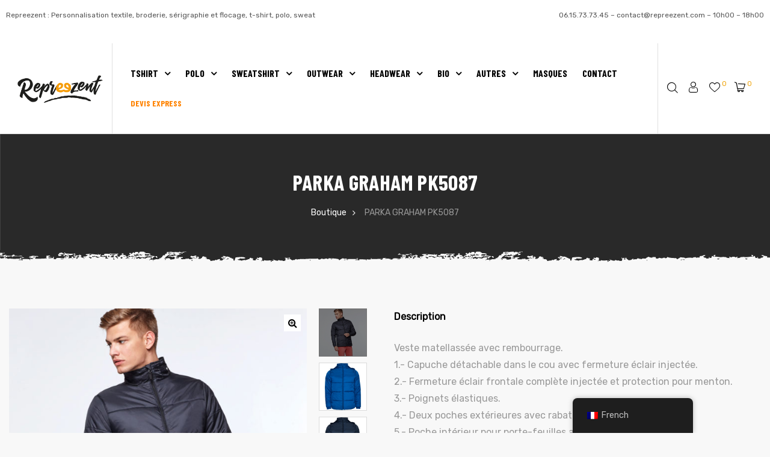

--- FILE ---
content_type: text/html; charset=UTF-8
request_url: https://www.repreezent.com/product/parka-graham-pk5087/
body_size: 43086
content:
<!doctype html>
<html lang="fr-FR" class="no-js">
<head>
    <meta charset="UTF-8">
    <meta name="viewport" content="width=device-width, initial-scale=1">
    <link rel="profile" href="http://gmpg.org/xfn/11">
    <meta name='robots' content='index, follow, max-image-preview:large, max-snippet:-1, max-video-preview:-1' />

	<!-- This site is optimized with the Yoast SEO plugin v26.8 - https://yoast.com/product/yoast-seo-wordpress/ -->
	<title>PARKA GRAHAM PK5087 - Repreezent</title>
	<link rel="canonical" href="https://www.repreezent.com/product/parka-graham-pk5087/" />
	<meta property="og:locale" content="fr_FR" />
	<meta property="og:type" content="article" />
	<meta property="og:title" content="PARKA GRAHAM PK5087 - Repreezent" />
	<meta property="og:description" content="Description  Veste matellassée avec rembourrage. 1.- Capuche détachable dans le cou avec fermeture éclair injectée. 2.- Fermeture éclair frontale complète injectée et protection pour menton. 3.- Poignets élastiques. 4.- Deux poches extérieures avec rabat. 5.- Poche intérieur pour porte-feuilles avec velcro. 6.- Poche intérieur avec rabat pour portable. Un parka est la pièce parfaite pour t&#039;isoler du froid. Grâce à son tissu, la pluie et le vent ne freineront pas tes affaires. Avec deux poches frontales et un intérieur parfait pour garder ton mobile.  Composition  100% polyamide. Doublure: 100% polyester. Ouate: 100% polyester. 410 g/m².  Observations  *Résistant à l´eau. *Tissu coupe-vent. *Disponible en tailles enfant." />
	<meta property="og:url" content="https://www.repreezent.com/product/parka-graham-pk5087/" />
	<meta property="og:site_name" content="Repreezent" />
	<meta property="og:image" content="https://www.repreezent.com/wp-content/uploads/2019/05/5087_02_1_1.jpg" />
	<meta property="og:image:width" content="2000" />
	<meta property="og:image:height" content="2000" />
	<meta property="og:image:type" content="image/jpeg" />
	<meta name="twitter:card" content="summary_large_image" />
	<script type="application/ld+json" class="yoast-schema-graph">{"@context":"https://schema.org","@graph":[{"@type":"WebPage","@id":"https://www.repreezent.com/product/parka-graham-pk5087/","url":"https://www.repreezent.com/product/parka-graham-pk5087/","name":"PARKA GRAHAM PK5087 - Repreezent","isPartOf":{"@id":"https://www.repreezent.com/#website"},"primaryImageOfPage":{"@id":"https://www.repreezent.com/product/parka-graham-pk5087/#primaryimage"},"image":{"@id":"https://www.repreezent.com/product/parka-graham-pk5087/#primaryimage"},"thumbnailUrl":"https://www.repreezent.com/wp-content/uploads/2019/05/5087_02_1_1.jpg","datePublished":"2019-05-17T22:58:31+00:00","breadcrumb":{"@id":"https://www.repreezent.com/product/parka-graham-pk5087/#breadcrumb"},"inLanguage":"fr-FR","potentialAction":[{"@type":"ReadAction","target":["https://www.repreezent.com/product/parka-graham-pk5087/"]}]},{"@type":"ImageObject","inLanguage":"fr-FR","@id":"https://www.repreezent.com/product/parka-graham-pk5087/#primaryimage","url":"https://www.repreezent.com/wp-content/uploads/2019/05/5087_02_1_1.jpg","contentUrl":"https://www.repreezent.com/wp-content/uploads/2019/05/5087_02_1_1.jpg","width":2000,"height":2000},{"@type":"BreadcrumbList","@id":"https://www.repreezent.com/product/parka-graham-pk5087/#breadcrumb","itemListElement":[{"@type":"ListItem","position":1,"name":"Accueil","item":"https://www.repreezent.com/"},{"@type":"ListItem","position":2,"name":"Produits","item":"https://www.repreezent.com/shop/"},{"@type":"ListItem","position":3,"name":"PARKA GRAHAM PK5087"}]},{"@type":"WebSite","@id":"https://www.repreezent.com/#website","url":"https://www.repreezent.com/","name":"Repreezent","description":"vêtement personnalisé à Lille","publisher":{"@id":"https://www.repreezent.com/#organization"},"potentialAction":[{"@type":"SearchAction","target":{"@type":"EntryPoint","urlTemplate":"https://www.repreezent.com/?s={search_term_string}"},"query-input":{"@type":"PropertyValueSpecification","valueRequired":true,"valueName":"search_term_string"}}],"inLanguage":"fr-FR"},{"@type":"Organization","@id":"https://www.repreezent.com/#organization","name":"Repreezent","url":"https://www.repreezent.com/","logo":{"@type":"ImageObject","inLanguage":"fr-FR","@id":"https://www.repreezent.com/#/schema/logo/image/","url":"https://www.repreezent.com/wp-content/uploads/2019/10/cropped-logorepreezent-2.png","contentUrl":"https://www.repreezent.com/wp-content/uploads/2019/10/cropped-logorepreezent-2.png","width":250,"height":95,"caption":"Repreezent"},"image":{"@id":"https://www.repreezent.com/#/schema/logo/image/"}}]}</script>
	<!-- / Yoast SEO plugin. -->


<link rel='dns-prefetch' href='//fonts.googleapis.com' />
<link rel='dns-prefetch' href='//www.googletagmanager.com' />
<link href='https://fonts.gstatic.com' crossorigin rel='preconnect' />
<link rel="alternate" type="application/rss+xml" title="Repreezent &raquo; Flux" href="https://www.repreezent.com/feed/" />
<link rel="alternate" type="application/rss+xml" title="Repreezent &raquo; Flux des commentaires" href="https://www.repreezent.com/comments/feed/" />
<link rel="alternate" title="oEmbed (JSON)" type="application/json+oembed" href="https://www.repreezent.com/wp-json/oembed/1.0/embed?url=https%3A%2F%2Fwww.repreezent.com%2Fproduct%2Fparka-graham-pk5087%2F" />
<link rel="alternate" title="oEmbed (XML)" type="text/xml+oembed" href="https://www.repreezent.com/wp-json/oembed/1.0/embed?url=https%3A%2F%2Fwww.repreezent.com%2Fproduct%2Fparka-graham-pk5087%2F&#038;format=xml" />
<style id='wp-img-auto-sizes-contain-inline-css' type='text/css'>
img:is([sizes=auto i],[sizes^="auto," i]){contain-intrinsic-size:3000px 1500px}
/*# sourceURL=wp-img-auto-sizes-contain-inline-css */
</style>
<link rel='stylesheet' id='opal-boostrap-css' href='https://www.repreezent.com/wp-content/themes/striz/assets/css/opal-boostrap.css?ver=6.9' type='text/css' media='all' />
<link rel='stylesheet' id='striz-style-css' href='https://www.repreezent.com/wp-content/themes/striz/style.css?ver=6.9' type='text/css' media='all' />
<style id='striz-style-inline-css' type='text/css'>
body, input, button, button[type="submit"], select, textarea{font-family:"Rubik", -apple-system, BlinkMacSystemFont, "Segoe UI", Roboto, "Helvetica Neue", Arial, sans-serif;font-weight:400;color:#555555}html { font-size:16px;}.c-heading{color:#000000;}.c-primary{color:#efa000;}.bg-primary{background-color:#efa000;}.b-primary{border-color:#efa000;}.button-primary:hover{background-color:#bd7e00;border-color:#bd7e00;}.c-secondary {color:#c98600;}.bg-secondary {background-color:#c98600;}.b-secondary{border-color:#c98600;}.button-secondary:hover{background-color:#946300;}.typo-tertiary {font-family:"Barlow Condensed", -apple-system, BlinkMacSystemFont, "Segoe UI", Roboto, "Helvetica Neue", Arial, sans-serif;font-weight:700;}.typo-quaternary {font-family:"Bai Jamjuree", -apple-system, BlinkMacSystemFont, "Segoe UI", Roboto, "Helvetica Neue", Arial, sans-serif;font-weight:700; }input[type="text"],input[type="email"],input[type="url"],input[type="password"],input[type="search"],input[type="number"],input[type="tel"],input[type="range"],input[type="date"],input[type="month"],input[type="week"],input[type="time"],input[type="datetime"],input[type="datetime-local"],input[type="color"],textarea,a,.mainmenu-container li a span,.comment-metadata,.comment-metadata a,.c-body,.site-header-account .account-links-menu li a,.site-header-account .account-dashboard li a,.comment-form label,.comment-form a,.widget .tagcloud a,.widget.widget_tag_cloud a,.cart-collaterals .cart_totals th,#payment .payment_methods li.woocommerce-notice,#payment .payment_methods li.woocommerce-notice--info,#payment .payment_methods li.woocommerce-info,table.woocommerce-checkout-review-order-table th,.single-product .stock.out-of-stock,.opal-style-1.search-form-wapper .search-submit span,.opal-style-1.search-form-wapper .search-submit span:before,.woo-variation-swatches-stylesheet-disabled .variable-items-wrapper .variable-item.button-variable-item:not(.radio-variable-item):after,.woocommerce-shipping-fields .select2-container--default .select2-selection--single .select2-selection__rendered,.woocommerce-billing-fields .select2-container--default .select2-selection--single .select2-selection__rendered,.opal-currency_switcher .list-currency button[type="submit"],.select-items div {color:#555555; }b,strong,h1,h2,h3,h4,h5,h6,blockquote a,.main-navigation .top-menu > li > a,.post-content .posted-on a,.more-link,.entry-content blockquote cite a,.entry-content strong,.entry-content dt,.entry-content dt a,.entry-content th a,body.single-post article.type-post .entry-title,body.single-post .navigation .nav-link a,.error404 .error-404-subtitle h2,.error404 .error-text,.comment-content strong,.comment-author,.comment-author a,.comment-metadata a.comment-edit-link,.comment-reply-link,.comment-content table th,.comment-content table td a,.comment-content dt,.widget a,h2.widget-title,h2.widgettitle,.widget_rss .rss-date,.widget_rss li cite,.widget_recent_comments .recentcomments .comment-author-link,.widget_search button[type="submit"],.c-heading,.form-group .form-row label,fieldset legend,.related-heading,.comment-reply-title,.comments-title,.author-wrapper .author-name,.page .entry-header .entry-title,.site-header-account .login-form-title,table.shop_table_responsive tbody th,.site-header-cart .widget_shopping_cart p.total .woocommerce-Price-amount,.site-header-cart .shopping_cart_nav p.total .woocommerce-Price-amount,.filter-close,table.cart:not(.wishlist_table) th,.cart-collaterals .cart_totals .order-total .woocommerce-Price-amount,.cart-collaterals .cart_totals .amount,.woocommerce-checkout .woocommerce-form-coupon-toggle .woocommerce-info,#payment .payment_methods > .wc_payment_method > label,table.woocommerce-checkout-review-order-table .order-total .woocommerce-Price-amount,table.woocommerce-checkout-review-order-table .product-name,.woocommerce-billing-fields label,.woocommerce-billing-fields > h3,.cart th,.shop_table th,.woocommerce-account .woocommerce-MyAccount-content strong,.woocommerce-account .woocommerce-MyAccount-content .woocommerce-Price-amount,.osf-sorting .display-mode button.active,.osf-sorting .display-mode button:hover,.woocommerce-Tabs-panel table.shop_attributes th,#osf-accordion-container table.shop_attributes th,.woocommerce-tabs#osf-accordion-container [data-accordion] [data-control],.woosw-list table.woosw-content-items .woosw-content-item .woosw-content-item--add p > a,.woosw-area .woosw-inner .woosw-content .woosw-content-mid table.woosw-content-items .woosw-content-item .woosw-content-item--add p > a,.wishlist_table .product-price {color:#000000; }.btn-link,.button-link,.breadcrumb,.breadcrumb span,.breadcrumb *,.wpcf7 .wpcf7-form label span:first-child,.mainmenu-container li.current-menu-parent > a,.site-header .mainmenu-container .top-menu > li.current-menu-item > a,.site-header .mainmenu-container .top-menu > li:hover > a,.opal-pagination-6 .page-numbers.current:not(ul):not(.dots),.opal-pagination-6 .page-numbers:not(ul):not(.dots):focus,.opal-pagination-6 .page-numbers:not(ul):not(.dots):hover,.site-header .header-group .search-submit:hover,.site-header .header-group .search-submit:focus,.header-search > a:hover,.header-search > a:focus,.post-content .posted-on a:hover,.entry-meta a,.cat-tags-links .tags-links a,.pbr-social-share a:hover,body.single-post .navigation > div:hover .thumbnail-nav,body.single-post .navigation > div:hover a,body.single-post .navigation > div:hover b,body.single-post .navigation .next-nav:hover .thumbnail-nav,body.single-post .navigation .next-nav:hover a,.related-posts .related-heading:before,.column-item .post-link a:hover,.column-item.post-style-1 .post-inner a:hover,.error404 .error-404 h1,.error404 .error-text a,.breadcrumb a:hover,.breadcrumb a:hover span,.site-header-account > a:hover,.site-header-account > a:focus,.comment-author a:hover,.comment-metadata a:hover,.opal-comment-4 .comment-reply-link,.widget a:hover,.widget a:focus,.widget_recent_entries li a:hover,.widget_recent_entries li a:active,.widget_search button[type="submit"]:hover,.widget_search button[type="submit"]:focus,.widget .tagcloud a:hover,.widget .tagcloud a:focus,.widget.widget_tag_cloud a:hover,.widget.widget_tag_cloud a:focus,.button-outline-primary,.widget_shopping_cart .buttons .button:nth-child(odd),.elementor-element .elementor-button-outline_primary .elementor-button,.elementor-element .elementor-button-outline_primary button[type="submit"],.c-primary,.navigation-button .menu-toggle:hover,.navigation-button .menu-toggle:focus,.entry-title a:hover,.entry-content blockquote cite a:hover,.site-header-account .account-dropdown a.register-link,.site-header-account .account-dropdown a.lostpass-link,.site-header-account .account-links-menu li a:hover,.site-header-account .account-dashboard li a:hover,.comment-form a:hover,.wp_widget_tag_cloud a:hover,.wp_widget_tag_cloud a:focus,#secondary .elementor-widget-container h5:first-of-type,.elementor-nav-menu-popup .mfp-close,.site-header-cart .widget_shopping_cart .product_list_widget li a:hover,.site-header-cart .widget_shopping_cart .product_list_widget li a:focus,.site-header-cart .shopping_cart_nav .product_list_widget li a:hover,.site-header-cart .shopping_cart_nav .product_list_widget li a:focus,.site-header-cart .woocommerce-mini-cart__empty-message:before,.woocommerce-checkout .woocommerce-form-coupon-toggle .woocommerce-info a,.woocommerce-checkout .woocommerce-form-coupon-toggle .woocommerce-info a:hover,.woocommerce-privacy-policy-link,.opal-currency_switcher .list-currency button[type="submit"]:hover,.opal-currency_switcher .list-currency li.active button[type="submit"],ul.products li.product.osf-product-list .price,ul.products li.product .posfed_in a:hover,.select-items div:hover,.single-product div.product .woocommerce-product-gallery .woocommerce-product-gallery__trigger:hover,.button-wrapper #chart-button,.product_list_widget a:hover,.product_list_widget a:active,.product_list_widget a:focus,.woocommerce-product-list a:hover,.woocommerce-product-list a:active,.woocommerce-product-list a:focus,.owl-theme.owl-carousel .owl-nav [class*='owl-']:hover:before,.owl-theme .products .owl-nav [class*='owl-']:hover:before,#secondary .elementor-widget-wp-widget-recent-posts a,.contactform-content .form-title,.elementor-widget-opal-product-categories .cats-title a:hover,.elementor-widget-opal-testimonials .elementor-testimonial-wrapper .elementor-testimonial-name,.elementor-widget-opal-testimonials .testimonial-control-prev:hover i,.elementor-widget-opal-testimonials .testimonial-control-next:hover i,.header-button .count,.header-button:hover,.header-button:focus,.opal-canvas-filter .widget.widget_product_categories ul li a:hover,.opal-canvas-filter .widget.widget_product_categories ul li.current-cat a,.woocommerce-MyAccount-navigation ul li.is-active a,.shop-action .yith-wcwl-add-to-wishlist > div.yith-wcwl-wishlistaddedbrowse > a:before,.shop-action .yith-wcwl-add-to-wishlist > div.yith-wcwl-wishlistexistsbrowse a:before,.single-product div.product .entry-summary .yith-wcwl-add-to-wishlist > div > a:hover,.single-product div.product .entry-summary .compare:hover,.single-product div.product form.cart .quantity input[type="button"]:hover,.single-product div.product .pbr-social-share a:hover,.widget_price_filter .price_slider_amount .price_label span,.woo-variation-swatches-stylesheet-disabled .variable-items-wrapper .variable-item.button-variable-item:not(.radio-variable-item):hover,.woo-variation-swatches-stylesheet-disabled .variable-items-wrapper .variable-item.button-variable-item.selected:not(.radio-variable-item),.product-style-1 li.product h2 a:hover,.product-style-1 li.product h3 a:hover,.product-style-1 li.product .woocommerce-loop-product__title a:hover,.product-style-1 li.product .shop-action .yith-wcqv-button:hover:before,.product-style-1 li.product .shop-action .yith-wcwl-add-to-wishlist > div > a:hover:before,.product-style-1 li.product .shop-action .compare:hover:before,.product-style-2 li.product h2 a:hover,.product-style-2 li.product h3 a:hover,.product-style-2 li.product .woocommerce-loop-product__title a:hover,.product-style-2 li.product .shop-action .woosc-btn:hover:before,.product-style-2 li.product .shop-action .woosq-btn:hover:before,.product-style-2 li.product .shop-action .woosw-btn:hover:before,.product-style-2 li.product .shop-action .yith-wcqv-button:hover:before,.product-style-2 li.product .shop-action .yith-wcwl-add-to-wishlist > div > a:hover:before,.product-style-2 li.product .shop-action .compare:hover:before,.product-style-2 li.product .posted_in a:hover,.shop-action .woosc-btn:hover:before,.shop-action .woosq-btn:hover:before,.shop-action .woosw-btn:hover:before,.single-product div.product .entry-summary .woosc-btn:hover,.single-product div.product .entry-summary .woosw-btn:hover {color:#efa000; }.f-primary {fill:#efa000; }input[type="button"]:hover,input[type="button"]:focus,input[type="submit"]:hover,input[type="submit"]:focus,button[type="submit"]:hover,button[type="submit"]:focus,.page-numbers:not(ul):not(.dots):hover,.page-numbers:not(ul):not(.dots):focus,.page-numbers.current:not(ul):not(.dots),.comments-link span,.post-content .posted-on:after,.post-thumbnail .posted-on,.page-links a:hover .page-number,.page-links a:focus .page-number,.page-links > .page-number,.search .site-content .site-main .search-form .search-submit:hover,.wp_widget_tag_cloud a:hover:before,.wp_widget_tag_cloud a:focus:before,.related > h2:first-child:after,.upsells > h2:first-child:after,.button-primary,input[type="reset"],input.secondary[type="button"],input.secondary[type="reset"],input.secondary[type="submit"],input[type="button"],input[type="submit"],button[type="submit"],.page .edit-link a.post-edit-link,.scrollup,.wc-proceed-to-checkout .button,.woocommerce-cart .return-to-shop a,.wishlist_table .product-add-to-cart a.button,.woocommerce-MyAccount-content .woocommerce-Pagination .woocommerce-button,.widget_shopping_cart .buttons .button,.elementor-element .elementor-button-primary .elementor-button,.elementor-element .elementor-button-primary button[type="submit"],.button-outline-primary:hover,.widget_shopping_cart .buttons .button:hover:nth-child(odd),.button-outline-primary:active,.widget_shopping_cart .buttons .button:active:nth-child(odd),.button-outline-primary.active,.widget_shopping_cart .buttons .active.button:nth-child(odd),.show > .button-outline-primary.dropdown-toggle,.widget_shopping_cart .buttons .show > .dropdown-toggle.button:nth-child(odd),.elementor-element .elementor-button-outline_primary .elementor-button:hover,.elementor-element .elementor-button-outline_primary .elementor-button:active,.elementor-element .elementor-button-outline_primary .elementor-button:focus,.elementor-element .elementor-button-outline_primary button[type="submit"]:hover,.elementor-element .elementor-button-outline_primary button[type="submit"]:active,.elementor-element .elementor-button-outline_primary button[type="submit"]:focus,.bg-primary,.owl-theme.owl-carousel .owl-dots .owl-dot,.owl-theme .products .owl-dots .owl-dot,.elementor-widget-divider .elementor-divider-separator:before,.elementor-flip-box__front,.opal-image-hotspots-main-icons .opal-image-hotspots-icon-wrapper,.elementor-widget-opal-product-categories .cats-title:before,.property-variation-item .property_variation_button:hover,.notification-added-to-cart .ns-content,#payment .place-order .button:hover,form.register .button[type="submit"]:hover,li.product .time,.single-product[class*="opal-comment-form"] .comment-form .form-submit .submit:hover,.single-product[class*="opal-comment-form"] .comment-form .form-submit .submit:active,.single-product[class*="opal-comment-form"] .comment-form .form-submit .submit:focus,.single-product .single_add_to_cart_button:hover,.single-product .single_add_to_cart_button.disabled[type="submit"]:hover,.widget_price_filter .ui-slider .ui-slider-range,.handheld-footer-bar .cart .footer-cart-contents .count {background-color:#efa000; }.button-primary,input[type="reset"],input.secondary[type="button"],input.secondary[type="reset"],input.secondary[type="submit"],input[type="button"],input[type="submit"],button[type="submit"],.page .edit-link a.post-edit-link,.scrollup,.wc-proceed-to-checkout .button,.woocommerce-cart .return-to-shop a,.wishlist_table .product-add-to-cart a.button,.woocommerce-MyAccount-content .woocommerce-Pagination .woocommerce-button,.widget_shopping_cart .buttons .button,.button-secondary,.secondary-button .search-submit,.form-control:focus,textarea:focus,input[type="button"]:hover,input[type="button"]:focus,input[type="submit"]:hover,input[type="submit"]:focus,button[type="submit"]:hover,button[type="submit"]:focus,.opal-pagination-3 .page-numbers.current:not(ul):not(.dots),.opal-pagination-3 .page-numbers:not(ul):not(.dots):focus,.opal-pagination-3 .page-numbers:not(ul):not(.dots):hover,.opal-pagination-4 .page-numbers.current:not(ul):not(.dots),.opal-pagination-4 .page-numbers:not(ul):not(.dots):focus,.opal-pagination-4 .page-numbers:not(ul):not(.dots):hover,.more-link:hover,.column-item .post-link a:hover,.search .site-content .site-main .search-form .search-submit:hover,.widget .tagcloud a:hover,.widget .tagcloud a:focus,.widget.widget_tag_cloud a:hover,.widget.widget_tag_cloud a:focus,.wp_widget_tag_cloud a:hover:after,.wp_widget_tag_cloud a:focus:after,.wp_widget_tag_cloud a:hover,.wp_widget_tag_cloud a:focus,.elementor-element .elementor-button-primary .elementor-button,.elementor-element .elementor-button-primary button[type="submit"],.button-outline-primary,.widget_shopping_cart .buttons .button:nth-child(odd),.elementor-element .elementor-button-outline_primary .elementor-button,.elementor-element .elementor-button-outline_primary button[type="submit"],.button-outline-primary:hover,.button-outline-primary:active,.button-outline-primary.active,.show > .button-outline-primary.dropdown-toggle,.elementor-element .elementor-button-outline_primary .elementor-button:hover,.elementor-element .elementor-button-outline_primary .elementor-button:active,.elementor-element .elementor-button-outline_primary .elementor-button:focus,.elementor-element .elementor-button-outline_primary button[type="submit"]:hover,.elementor-element .elementor-button-outline_primary button[type="submit"]:active,.elementor-element .elementor-button-outline_primary button[type="submit"]:focus,.b-primary,.elementor-widget-opal-testimonials .testimonial-control-prev:hover,.elementor-widget-opal-testimonials .testimonial-control-next:hover,#payment .place-order .button:hover,form.register .button[type="submit"]:hover,.single-product[class*="opal-comment-form"] .comment-form .form-submit .submit:hover,.single-product[class*="opal-comment-form"] .comment-form .form-submit .submit:active,.single-product[class*="opal-comment-form"] .comment-form .form-submit .submit:focus,.single-product .single_add_to_cart_button:hover,.single-product .single_add_to_cart_button.disabled[type="submit"]:hover,.osf-product-deal .woocommerce-product-list .opal-countdown .day,.otf-product-recently-content li:hover .product-thumbnail img {border-color:#efa000; }blockquote {border-left-color:#efa000; }.btn-link:focus,.btn-link:hover,.button-link:focus,.button-link:hover,a:hover,a:active,.error404 .error-text a:hover {color:#bd7e00; }.post-thumbnail .posted-on:hover,.button-primary:hover,input:hover[type="reset"],input:hover[type="button"],input:hover[type="submit"],button:hover[type="submit"],.page .edit-link a.post-edit-link:hover,.scrollup:hover,.wc-proceed-to-checkout .button:hover,.woocommerce-cart .return-to-shop a:hover,.wishlist_table .product-add-to-cart a.button:hover,.woocommerce-MyAccount-content .woocommerce-Pagination .woocommerce-button:hover,.widget_shopping_cart .buttons .button:hover,.button-primary:active,input:active[type="reset"],input:active[type="button"],input:active[type="submit"],button:active[type="submit"],.page .edit-link a.post-edit-link:active,.scrollup:active,.wc-proceed-to-checkout .button:active,.woocommerce-cart .return-to-shop a:active,.wishlist_table .product-add-to-cart a.button:active,.woocommerce-MyAccount-content .woocommerce-Pagination .woocommerce-button:active,.widget_shopping_cart .buttons .button:active,.button-primary.active,input.active[type="reset"],input.active[type="button"],input.active[type="submit"],button.active[type="submit"],.page .edit-link a.active.post-edit-link,.active.scrollup,.wc-proceed-to-checkout .active.button,.woocommerce-cart .return-to-shop a.active,.wishlist_table .product-add-to-cart a.active.button,.woocommerce-MyAccount-content .woocommerce-Pagination .active.woocommerce-button,.widget_shopping_cart .buttons .active.button,.show > .button-primary.dropdown-toggle,.show > input.dropdown-toggle[type="reset"],.show > input.dropdown-toggle[type="button"],.show > input.dropdown-toggle[type="submit"],.show > button.dropdown-toggle[type="submit"],.page .edit-link .show > a.dropdown-toggle.post-edit-link,.show > .dropdown-toggle.scrollup,.wc-proceed-to-checkout .show > .dropdown-toggle.button,.woocommerce-cart .return-to-shop .show > a.dropdown-toggle,.wishlist_table .product-add-to-cart .show > a.dropdown-toggle.button,.woocommerce-MyAccount-content .woocommerce-Pagination .show > .dropdown-toggle.woocommerce-button,.widget_shopping_cart .buttons .show > .dropdown-toggle.button,.elementor-element .elementor-button-primary .elementor-button:hover,.elementor-element .elementor-button-primary .elementor-button:active,.elementor-element .elementor-button-primary .elementor-button:focus,.elementor-element .elementor-button-primary button[type="submit"]:hover,.elementor-element .elementor-button-primary button[type="submit"]:active,.elementor-element .elementor-button-primary button[type="submit"]:focus {background-color:#bd7e00; }.button-primary:active,input:active[type="reset"],input:active[type="button"],input:active[type="submit"],button:active[type="submit"],.page .edit-link a.post-edit-link:active,.scrollup:active,.wc-proceed-to-checkout .button:active,.woocommerce-cart .return-to-shop a:active,.wishlist_table .product-add-to-cart a.button:active,.woocommerce-MyAccount-content .woocommerce-Pagination .woocommerce-button:active,.widget_shopping_cart .buttons .button:active,.button-primary.active,input.active[type="reset"],input.active[type="button"],input.active[type="submit"],button.active[type="submit"],.page .edit-link a.active.post-edit-link,.active.scrollup,.wc-proceed-to-checkout .active.button,.woocommerce-cart .return-to-shop a.active,.wishlist_table .product-add-to-cart a.active.button,.woocommerce-MyAccount-content .woocommerce-Pagination .active.woocommerce-button,.widget_shopping_cart .buttons .active.button,.show > .button-primary.dropdown-toggle,.show > input.dropdown-toggle[type="reset"],.show > input.dropdown-toggle[type="button"],.show > input.dropdown-toggle[type="submit"],.show > button.dropdown-toggle[type="submit"],.page .edit-link .show > a.dropdown-toggle.post-edit-link,.show > .dropdown-toggle.scrollup,.wc-proceed-to-checkout .show > .dropdown-toggle.button,.woocommerce-cart .return-to-shop .show > a.dropdown-toggle,.wishlist_table .product-add-to-cart .show > a.dropdown-toggle.button,.woocommerce-MyAccount-content .woocommerce-Pagination .show > .dropdown-toggle.woocommerce-button,.widget_shopping_cart .buttons .show > .dropdown-toggle.button,.button-secondary:active,.secondary-button .search-submit:active,.button-secondary.active,.secondary-button .active.search-submit,.show > .button-secondary.dropdown-toggle,.secondary-button .show > .dropdown-toggle.search-submit,.button-primary:hover,input:hover[type="reset"],input:hover[type="button"],input:hover[type="submit"],button:hover[type="submit"],.page .edit-link a.post-edit-link:hover,.scrollup:hover,.wc-proceed-to-checkout .button:hover,.woocommerce-cart .return-to-shop a:hover,.wishlist_table .product-add-to-cart a.button:hover,.woocommerce-MyAccount-content .woocommerce-Pagination .woocommerce-button:hover,.widget_shopping_cart .buttons .button:hover,.elementor-element .elementor-button-primary .elementor-button:hover,.elementor-element .elementor-button-primary .elementor-button:active,.elementor-element .elementor-button-primary .elementor-button:focus,.elementor-element .elementor-button-primary button[type="submit"]:hover,.elementor-element .elementor-button-primary button[type="submit"]:active,.elementor-element .elementor-button-primary button[type="submit"]:focus {border-color:#bd7e00; }.button-outline-secondary,.elementor-element .elementor-button-outline_secondary .elementor-button,.elementor-element .elementor-button-outline_secondary button[type="submit"],.c-secondary,.author-wrapper .author-name h6,.contactform-content button.mfp-close,.property-variation-item .property_variation_button,.opal-property-variation {color:#c98600; }.button-secondary,.secondary-button .search-submit,.elementor-button-secondary button[type="submit"],.elementor-button-secondary input[type="button"],.elementor-button-secondary input[type="submit"],.elementor-element .elementor-button-secondary .elementor-button,.elementor-element .elementor-button-secondary button[type="submit"],.button-outline-secondary:hover,.button-outline-secondary:active,.button-outline-secondary.active,.show > .button-outline-secondary.dropdown-toggle,.elementor-element .elementor-button-outline_secondary .elementor-button:hover,.elementor-element .elementor-button-outline_secondary .elementor-button:active,.elementor-element .elementor-button-outline_secondary .elementor-button:focus,.elementor-element .elementor-button-outline_secondary button[type="submit"]:hover,.elementor-element .elementor-button-outline_secondary button[type="submit"]:active,.elementor-element .elementor-button-outline_secondary button[type="submit"]:focus,.bg-secondary,#secondary .elementor-widget-wp-widget-categories a:before,.elementor-flip-box__back,#secondary .elementor-nav-menu a:before,.e--pointer-dot a:before {background-color:#c98600; }.button-secondary,.secondary-button .search-submit,.elementor-button-secondary button[type="submit"],.elementor-button-secondary input[type="button"],.elementor-button-secondary input[type="submit"],.elementor-element .elementor-button-secondary .elementor-button,.elementor-element .elementor-button-secondary button[type="submit"],.button-outline-secondary,.elementor-element .elementor-button-outline_secondary .elementor-button,.elementor-element .elementor-button-outline_secondary button[type="submit"],.button-outline-secondary:hover,.button-outline-secondary:active,.button-outline-secondary.active,.show > .button-outline-secondary.dropdown-toggle,.elementor-element .elementor-button-outline_secondary .elementor-button:hover,.elementor-element .elementor-button-outline_secondary .elementor-button:active,.elementor-element .elementor-button-outline_secondary .elementor-button:focus,.elementor-element .elementor-button-outline_secondary button[type="submit"]:hover,.elementor-element .elementor-button-outline_secondary button[type="submit"]:active,.elementor-element .elementor-button-outline_secondary button[type="submit"]:focus,.b-secondary {border-color:#c98600; }.button-secondary:hover,.secondary-button .search-submit:hover,.button-secondary:active,.secondary-button .search-submit:active,.button-secondary.active,.secondary-button .active.search-submit,.show > .button-secondary.dropdown-toggle,.secondary-button .show > .dropdown-toggle.search-submit,.elementor-button-secondary button[type="submit"]:hover,.elementor-button-secondary button[type="submit"]:active,.elementor-button-secondary button[type="submit"]:focus,.elementor-button-secondary input[type="button"]:hover,.elementor-button-secondary input[type="button"]:active,.elementor-button-secondary input[type="button"]:focus,.elementor-button-secondary input[type="submit"]:hover,.elementor-button-secondary input[type="submit"]:active,.elementor-button-secondary input[type="submit"]:focus,.elementor-element .elementor-button-secondary .elementor-button:hover,.elementor-element .elementor-button-secondary .elementor-button:active,.elementor-element .elementor-button-secondary .elementor-button:focus,.elementor-element .elementor-button-secondary button[type="submit"]:hover,.elementor-element .elementor-button-secondary button[type="submit"]:active,.elementor-element .elementor-button-secondary button[type="submit"]:focus {background-color:#946300; }.button-secondary:hover,.secondary-button .search-submit:hover,.button-secondary:active,.secondary-button .search-submit:active,.button-secondary.active,.secondary-button .active.search-submit,.show > .button-secondary.dropdown-toggle,.secondary-button .show > .dropdown-toggle.search-submit,.elementor-button-secondary button[type="submit"]:hover,.elementor-button-secondary button[type="submit"]:active,.elementor-button-secondary button[type="submit"]:focus,.elementor-button-secondary input[type="button"]:hover,.elementor-button-secondary input[type="button"]:active,.elementor-button-secondary input[type="button"]:focus,.elementor-button-secondary input[type="submit"]:hover,.elementor-button-secondary input[type="submit"]:active,.elementor-button-secondary input[type="submit"]:focus,.elementor-element .elementor-button-secondary .elementor-button:hover,.elementor-element .elementor-button-secondary .elementor-button:active,.elementor-element .elementor-button-secondary .elementor-button:focus,.elementor-element .elementor-button-secondary button[type="submit"]:hover,.elementor-element .elementor-button-secondary button[type="submit"]:active,.elementor-element .elementor-button-secondary button[type="submit"]:focus {border-color:#946300; }.row,body.opal-content-layout-2cl #content .wrap,body.opal-content-layout-2cr #content .wrap,[data-opal-columns],.opal-archive-style-4.blog .site-main,.opal-archive-style-4.archive .site-main,.opal-default-content-layout-2cr .site-content .wrap,.site-footer .widget-area,.opal-comment-form-2 .comment-form,.opal-comment-form-3 .comment-form,.opal-comment-form-4 .comment-form,.opal-comment-form-6 .comment-form,.widget .gallery,.elementor-element .gallery,.entry-gallery .gallery,.single .gallery,[data-elementor-columns],.opal-canvas-filter.top .opal-canvas-filter-wrap,.opal-canvas-filter.top .opal-canvas-filter-wrap section.WOOF_Widget .woof_redraw_zone,.woocommerce-cart .woocommerce,.woocommerce-billing-fields .woocommerce-billing-fields__field-wrapper,.woocommerce-MyAccount-content form[class^="woocommerce-"],.woocommerce-columns--addresses,form.track_order,.woocommerce-account .woocommerce,.woocommerce-Addresses,.woocommerce-address-fields__field-wrapper,ul.products,.osf-sorting,.single-product div.product,.single-product div.product .woocommerce-product-gallery .flex-control-thumbs {margin-right:-15px;margin-left:-15px;}.col-1,.col-2,[data-elementor-columns-mobile="6"] .column-item,.col-3,[data-elementor-columns-mobile="4"] .column-item,.col-4,.opal-comment-form-2 .comment-form .comment-form-author,.opal-comment-form-3 .comment-form .comment-form-author,.opal-comment-form-2 .comment-form .comment-form-email,.opal-comment-form-3 .comment-form .comment-form-email,.opal-comment-form-2 .comment-form .comment-form-url,.opal-comment-form-3 .comment-form .comment-form-url,[data-elementor-columns-mobile="3"] .column-item,.col-5,.col-6,.opal-comment-form-4 .comment-form .comment-form-author,.opal-comment-form-4 .comment-form .comment-form-email,.opal-comment-form-4 .comment-form .comment-form-url,.opal-comment-form-6 .comment-form .comment-form-author,.opal-comment-form-6 .comment-form .comment-form-email,[data-elementor-columns-mobile="2"] .column-item,.single-product.opal-comment-form-2 .comment-form-author,.single-product.opal-comment-form-3 .comment-form-author,.single-product.opal-comment-form-2 .comment-form-email,.single-product.opal-comment-form-3 .comment-form-email,.col-7,.col-8,.col-9,.col-10,.col-11,.col-12,.opal-archive-style-2.opal-content-layout-2cr .post-style-2,.related-posts .column-item,.opal-default-content-layout-2cr .related-posts .column-item,.opal-content-layout-2cr .related-posts .column-item,.opal-content-layout-2cl .related-posts .column-item,.site-footer .widget-area .widget-column,.opal-comment-form-2 .comment-form .logged-in-as,.opal-comment-form-3 .comment-form .logged-in-as,.opal-comment-form-2 .comment-form .comment-notes,.opal-comment-form-3 .comment-form .comment-notes,.opal-comment-form-2 .comment-form .comment-form-comment,.opal-comment-form-3 .comment-form .comment-form-comment,.opal-comment-form-2 .comment-form .form-submit,.opal-comment-form-3 .comment-form .form-submit,.opal-comment-form-4 .comment-form .logged-in-as,.opal-comment-form-4 .comment-form .comment-notes,.opal-comment-form-4 .comment-form .comment-form-comment,.opal-comment-form-4 .comment-form .form-submit,.opal-comment-form-6 .comment-form .logged-in-as,.opal-comment-form-6 .comment-form .comment-notes,.opal-comment-form-6 .comment-form .comment-form-comment,.opal-comment-form-6 .comment-form .comment-form-url,.opal-comment-form-6 .comment-form .form-submit,.widget .gallery-columns-1 .gallery-item,.elementor-element .gallery-columns-1 .gallery-item,.entry-gallery .gallery-columns-1 .gallery-item,.single .gallery-columns-1 .gallery-item,[data-elementor-columns-mobile="1"] .column-item,.woocommerce-cart .cart-empty,.woocommerce-cart .return-to-shop,.woocommerce-billing-fields .form-row-wide,.woocommerce-MyAccount-content form[class^="woocommerce-"] > *:not(fieldset),.woocommerce-MyAccount-content form[class^="woocommerce-"] .form-row-wide,#customer_details [class*='col'],.woocommerce-Addresses .woocommerce-Address,.columns-1 ul.products li.product,.columns-1 ul.products > li,#reviews .comment-form-rating,.col,body #secondary,.opal-canvas-filter.top .opal-canvas-filter-wrap section,.opal-canvas-filter.top .opal-canvas-filter-wrap section.WOOF_Widget .woof_redraw_zone .woof_container,form.track_order p.form-row-first,form.track_order p.form-row-last,.columns-5 ul.products li.product,.columns-5 ul.products > li,.col-auto,.col-sm-1,[data-opal-columns="12"] .column-item,.col-sm-2,[data-opal-columns="6"] .column-item,.columns-6 ul.products li.product,.columns-6 ul.products > li,.col-sm-3,[data-opal-columns="4"] .column-item,.col-sm-4,[data-opal-columns="3"] .column-item,.widget .gallery-columns-6 .gallery-item,.elementor-element .gallery-columns-6 .gallery-item,.entry-gallery .gallery-columns-6 .gallery-item,.single .gallery-columns-6 .gallery-item,.col-sm-5,.col-sm-6,[data-opal-columns="2"] .column-item,.opal-archive-style-3:not(.opal-content-layout-2cr) .post-style-3,.widget .gallery-columns-2 .gallery-item,.elementor-element .gallery-columns-2 .gallery-item,.entry-gallery .gallery-columns-2 .gallery-item,.single .gallery-columns-2 .gallery-item,.widget .gallery-columns-3 .gallery-item,.elementor-element .gallery-columns-3 .gallery-item,.entry-gallery .gallery-columns-3 .gallery-item,.single .gallery-columns-3 .gallery-item,.widget .gallery-columns-4 .gallery-item,.elementor-element .gallery-columns-4 .gallery-item,.entry-gallery .gallery-columns-4 .gallery-item,.single .gallery-columns-4 .gallery-item,.woocommerce-billing-fields .form-row-first,.woocommerce-billing-fields .form-row-last,.woocommerce-MyAccount-content form[class^="woocommerce-"] .form-row-first,.woocommerce-MyAccount-content form[class^="woocommerce-"] .form-row-last,ul.products li.product,.columns-2 ul.products li.product,.columns-2 ul.products > li,.columns-3 ul.products li.product,.columns-3 ul.products > li,.columns-4 ul.products li.product,.columns-4 ul.products > li,.opal-content-layout-2cl .columns-3 ul.products li.product,.opal-content-layout-2cl .columns-3 ul.products > li,.opal-content-layout-2cr .columns-3 ul.products li.product,.opal-content-layout-2cr .columns-3 ul.products > li,.col-sm-7,.col-sm-8,.col-sm-9,.col-sm-10,.col-sm-11,.col-sm-12,[data-opal-columns="1"] .column-item,.opal-archive-style-2:not(.opal-content-layout-2cr) .post-style-2,.opal-archive-style-3.opal-content-layout-2cr .post-style-3,.cart-collaterals .cross-sells,.woocommerce-columns--addresses .woocommerce-column,.woocommerce-account .woocommerce-MyAccount-navigation,.woocommerce-account .woocommerce-MyAccount-content,.woocommerce-address-fields__field-wrapper .form-row,.woocommerce-product-carousel ul.products li.product,.osf-sorting .woocommerce-message,.osf-sorting .woocommerce-notice,.opal-content-layout-2cl .osf-sorting .osf-sorting-group,.opal-content-layout-2cr .osf-sorting .osf-sorting-group,.single-product div.product .entry-summary,.single-product div.product .images,.col-sm,.col-sm-auto,.col-md-1,.col-md-2,[data-elementor-columns-tablet="6"] .column-item,.col-md-3,[data-elementor-columns-tablet="4"] .column-item,.col-md-4,[data-elementor-columns-tablet="3"] .column-item,.col-md-5,.opal-default-content-layout-2cr #secondary,.osf-sorting .osf-sorting-group,.col-md-6,[data-elementor-columns-tablet="2"] .column-item,.col-md-7,.opal-default-content-layout-2cr #primary,.osf-sorting .osf-sorting-group + .osf-sorting-group,.col-md-8,.col-md-9,.col-md-10,.col-md-11,.col-md-12,[data-elementor-columns-tablet="1"] .column-item,.col-md,.col-md-auto,.col-lg-1,.col-lg-2,[data-elementor-columns="6"] .column-item,.col-lg-3,[data-elementor-columns="4"] .column-item,.col-lg-4,[data-elementor-columns="3"] .column-item,.col-lg-5,.col-lg-6,[data-elementor-columns="2"] .column-item,.col-lg-7,.col-lg-8,.opal-content-layout-2cl .osf-sorting .osf-sorting-group + .osf-sorting-group,.opal-content-layout-2cr .osf-sorting .osf-sorting-group + .osf-sorting-group,.col-lg-9,.col-lg-10,.col-lg-11,.col-lg-12,[data-elementor-columns="1"] .column-item,.cart-collaterals,.col-lg,.col-lg-auto,.col-xl-1,.col-xl-2,.col-xl-3,.col-xl-4,.col-xl-5,.col-xl-6,.col-xl-7,.col-xl-8,.col-xl-9,.col-xl-10,.col-xl-11,.col-xl-12,.col-xl,.col-xl-auto {padding-right:15px;padding-left:15px;}.container,#content,.opal-canvas-filter.top,.single-product .related.products,.single-product .up-sells.products,.otf-product-recently-content .widget_recently_viewed_products {padding-right:15px;padding-left:15px;}@media (min-width:576px) {.container, #content, .opal-canvas-filter.top, .single-product .related.products,.single-product .up-sells.products, .otf-product-recently-content .widget_recently_viewed_products {max-width:540px; } }@media (min-width:768px) {.container, #content, .opal-canvas-filter.top, .single-product .related.products,.single-product .up-sells.products, .otf-product-recently-content .widget_recently_viewed_products {max-width:720px; } }@media (min-width:992px) {.container, #content, .opal-canvas-filter.top, .single-product .related.products,.single-product .up-sells.products, .otf-product-recently-content .widget_recently_viewed_products {max-width:960px; } }@media (min-width:1200px) {.container, #content, .opal-canvas-filter.top, .single-product .related.products,.single-product .up-sells.products, .otf-product-recently-content .widget_recently_viewed_products {max-width:1140px; } } .elementor-widget-heading .elementor-heading-title{font-family:"Barlow Condensed", -apple-system, BlinkMacSystemFont, Sans-serif;}.elementor-widget-heading .elementor-heading-title,.elementor-text-editor b{font-weight:500;}.elementor-widget-heading .elementor-heading-title{font-family:"Barlow Condensed", -apple-system, BlinkMacSystemFont, Sans-serif;}.elementor-widget-heading .elementor-heading-title,.elementor-text-editor b{font-weight:500;}.typo-heading,.button-primary,input[type="reset"],input.secondary[type="button"],input.secondary[type="reset"],input.secondary[type="submit"],input[type="button"],input[type="submit"],button[type="submit"],.page .edit-link a.post-edit-link,.scrollup,.wc-proceed-to-checkout .button,.woocommerce-cart .return-to-shop a,.wishlist_table .product-add-to-cart a.button,.woocommerce-MyAccount-content .woocommerce-Pagination .woocommerce-button,.widget_shopping_cart .buttons .button,.button-secondary,.secondary-button .search-submit,.button-outline-primary,.widget_shopping_cart .buttons .button:nth-child(odd),.button-outline-secondary,h1,h2,h3,h4,h5,h6,.site-header .mainmenu-container .top-menu > li > a,.opal-pagination-6 .page-numbers:not(ul):not(.dots),.more-link,.pbr-social-share .social-share-header,body.single-post article.type-post .entry-footer .tags-title,body.single-post .navigation .nav-content,.author-wrapper .author-name,.column-item .post-link a,.error404 .error-404 h1,.error404 .error-404-subtitle h2,h2.widget-title,h2.widgettitle,.widget_recent_entries li.item-recent-post a,#secondary .elementor-widget-container h5:first-of-type,.elementor-element .elementor-button,.contactform-content .form-title,.opal-image-hotspots-tooltips-product .product-price,.elementor-widget-opal-product-categories .cats-title a,.filter-toggle,form.track_order label,li.product .onsale,ul.products li.product .price,.single-product div.product .summary .price,.single-product div.product table.variations label,.single-product div.product .product_meta .sku_wrapper,.single-product div.product .product_meta .posted_in,.single-product div.product .product_meta .tagged_as,.single-product div.product .pbr-social-share a,.woocommerce-tabs ul.tabs li a,.osf-product-deal .woocommerce-product-list .opal-countdown,.product-style-1 li.product a[class*="product_type_"],.product-style-2 li.product a[class*="product_type_"] {font-family:"Barlow Condensed",-apple-system, BlinkMacSystemFont, "Segoe UI", Roboto, "Helvetica Neue", Arial, sans-serif;font-weight:500;text-transform:uppercase;}@media screen and (min-width:1200px){.container, #content ,.single-product .related.products, .single-product .up-sells.products{max-width:1350px;}}@media screen and (min-width:768px){.container, #content , .container-fluid{padding-left:30px;padding-right:30px;}}.page-title-bar {background-color:#292929;background-position:center center;;}.page-title{color:#ffffff; }.breadcrumb, .breadcrumb span, .breadcrumb * {color:#999999;;}.button-primary,input[type="reset"],input.secondary[type="button"],input.secondary[type="reset"],input.secondary[type="submit"],input[type="button"],input[type="submit"],button[type="submit"],.page .edit-link a.post-edit-link,.scrollup,.wc-proceed-to-checkout .button,.woocommerce-cart .return-to-shop a,.wishlist_table .product-add-to-cart a.button,.woocommerce-MyAccount-content .woocommerce-Pagination .woocommerce-button,.widget_shopping_cart .buttons .button,.elementor-element .elementor-button-primary .elementor-button,.elementor-element .elementor-button-primary button[type="submit"] {background-color:#efa000;border-color:#efa000;color:#fff;border-radius:0px;}.button-primary:hover,input:hover[type="reset"],input:hover[type="button"],input:hover[type="submit"],button:hover[type="submit"],.page .edit-link a.post-edit-link:hover,.scrollup:hover,.wc-proceed-to-checkout .button:hover,.woocommerce-cart .return-to-shop a:hover,.wishlist_table .product-add-to-cart a.button:hover,.woocommerce-MyAccount-content .woocommerce-Pagination .woocommerce-button:hover,.widget_shopping_cart .buttons .button:hover,.button-primary:active,input:active[type="reset"],input:active[type="button"],input:active[type="submit"],button:active[type="submit"],.page .edit-link a.post-edit-link:active,.scrollup:active,.wc-proceed-to-checkout .button:active,.woocommerce-cart .return-to-shop a:active,.wishlist_table .product-add-to-cart a.button:active,.woocommerce-MyAccount-content .woocommerce-Pagination .woocommerce-button:active,.widget_shopping_cart .buttons .button:active,.button-primary.active,input.active[type="reset"],input.active[type="button"],input.active[type="submit"],button.active[type="submit"],.page .edit-link a.active.post-edit-link,.active.scrollup,.wc-proceed-to-checkout .active.button,.woocommerce-cart .return-to-shop a.active,.wishlist_table .product-add-to-cart a.active.button,.woocommerce-MyAccount-content .woocommerce-Pagination .active.woocommerce-button,.widget_shopping_cart .buttons .active.button,.show > .button-primary.dropdown-toggle,.show > input.dropdown-toggle[type="reset"],.show > input.dropdown-toggle[type="button"],.show > input.dropdown-toggle[type="submit"],.show > button.dropdown-toggle[type="submit"],.page .edit-link .show > a.dropdown-toggle.post-edit-link,.show > .dropdown-toggle.scrollup,.wc-proceed-to-checkout .show > .dropdown-toggle.button,.woocommerce-cart .return-to-shop .show > a.dropdown-toggle,.wishlist_table .product-add-to-cart .show > a.dropdown-toggle.button,.woocommerce-MyAccount-content .woocommerce-Pagination .show > .dropdown-toggle.woocommerce-button,.widget_shopping_cart .buttons .show > .dropdown-toggle.button,.elementor-element .elementor-button-primary .elementor-button:hover,.elementor-element .elementor-button-primary .elementor-button:active,.elementor-element .elementor-button-primary .elementor-button:focus,.elementor-element .elementor-button-primary button[type="submit"]:hover,.elementor-element .elementor-button-primary button[type="submit"]:active,.elementor-element .elementor-button-primary button[type="submit"]:focus {background-color:#bd7e00;border-color:#bd7e00;color:#fff;}.button-outline-primary,.widget_shopping_cart .buttons .button:nth-child(odd),.elementor-element .elementor-button-outline_primary .elementor-button,.elementor-element .elementor-button-outline_primary button[type="submit"] {color:#efa000;border-color:#efa000;border-radius:0px;}.button-outline-primary:hover,.widget_shopping_cart .buttons .button:hover:nth-child(odd),.button-outline-primary:active,.widget_shopping_cart .buttons .button:active:nth-child(odd),.button-outline-primary.active,.widget_shopping_cart .buttons .active.button:nth-child(odd),.show > .button-outline-primary.dropdown-toggle,.widget_shopping_cart .buttons .show > .dropdown-toggle.button:nth-child(odd),.elementor-element .elementor-button-outline_primary .elementor-button:hover,.elementor-element .elementor-button-outline_primary .elementor-button:active,.elementor-element .elementor-button-outline_primary .elementor-button:focus,.elementor-element .elementor-button-outline_primary button[type="submit"]:hover,.elementor-element .elementor-button-outline_primary button[type="submit"]:active,.elementor-element .elementor-button-outline_primary button[type="submit"]:focus {color:#fff;background-color:#bd7e00;border-color:#bd7e00;}.button-primary,input[type="reset"],input.secondary[type="button"],input.secondary[type="reset"],input.secondary[type="submit"],input[type="button"],input[type="submit"],button[type="submit"],.page .edit-link a.post-edit-link,.scrollup,.wc-proceed-to-checkout .button,.woocommerce-cart .return-to-shop a,.wishlist_table .product-add-to-cart a.button,.woocommerce-MyAccount-content .woocommerce-Pagination .woocommerce-button,.widget_shopping_cart .buttons .button,.elementor-element .elementor-button-primary .elementor-button,.elementor-element .elementor-button-primary button[type="submit"] {background-color:#efa000;border-color:#efa000;color:#fff;border-radius:0px;}.button-primary:hover,input:hover[type="reset"],input:hover[type="button"],input:hover[type="submit"],button:hover[type="submit"],.page .edit-link a.post-edit-link:hover,.scrollup:hover,.wc-proceed-to-checkout .button:hover,.woocommerce-cart .return-to-shop a:hover,.wishlist_table .product-add-to-cart a.button:hover,.woocommerce-MyAccount-content .woocommerce-Pagination .woocommerce-button:hover,.widget_shopping_cart .buttons .button:hover,.button-primary:active,input:active[type="reset"],input:active[type="button"],input:active[type="submit"],button:active[type="submit"],.page .edit-link a.post-edit-link:active,.scrollup:active,.wc-proceed-to-checkout .button:active,.woocommerce-cart .return-to-shop a:active,.wishlist_table .product-add-to-cart a.button:active,.woocommerce-MyAccount-content .woocommerce-Pagination .woocommerce-button:active,.widget_shopping_cart .buttons .button:active,.button-primary.active,input.active[type="reset"],input.active[type="button"],input.active[type="submit"],button.active[type="submit"],.page .edit-link a.active.post-edit-link,.active.scrollup,.wc-proceed-to-checkout .active.button,.woocommerce-cart .return-to-shop a.active,.wishlist_table .product-add-to-cart a.active.button,.woocommerce-MyAccount-content .woocommerce-Pagination .active.woocommerce-button,.widget_shopping_cart .buttons .active.button,.show > .button-primary.dropdown-toggle,.show > input.dropdown-toggle[type="reset"],.show > input.dropdown-toggle[type="button"],.show > input.dropdown-toggle[type="submit"],.show > button.dropdown-toggle[type="submit"],.page .edit-link .show > a.dropdown-toggle.post-edit-link,.show > .dropdown-toggle.scrollup,.wc-proceed-to-checkout .show > .dropdown-toggle.button,.woocommerce-cart .return-to-shop .show > a.dropdown-toggle,.wishlist_table .product-add-to-cart .show > a.dropdown-toggle.button,.woocommerce-MyAccount-content .woocommerce-Pagination .show > .dropdown-toggle.woocommerce-button,.widget_shopping_cart .buttons .show > .dropdown-toggle.button,.elementor-element .elementor-button-primary .elementor-button:hover,.elementor-element .elementor-button-primary .elementor-button:active,.elementor-element .elementor-button-primary .elementor-button:focus,.elementor-element .elementor-button-primary button[type="submit"]:hover,.elementor-element .elementor-button-primary button[type="submit"]:active,.elementor-element .elementor-button-primary button[type="submit"]:focus {background-color:#bd7e00;border-color:#bd7e00;color:#fff;}.button-outline-primary,.widget_shopping_cart .buttons .button:nth-child(odd),.elementor-element .elementor-button-outline_primary .elementor-button,.elementor-element .elementor-button-outline_primary button[type="submit"] {color:#efa000;border-color:#efa000;border-radius:0px;}.button-outline-primary:hover,.widget_shopping_cart .buttons .button:hover:nth-child(odd),.button-outline-primary:active,.widget_shopping_cart .buttons .button:active:nth-child(odd),.button-outline-primary.active,.widget_shopping_cart .buttons .active.button:nth-child(odd),.show > .button-outline-primary.dropdown-toggle,.widget_shopping_cart .buttons .show > .dropdown-toggle.button:nth-child(odd),.elementor-element .elementor-button-outline_primary .elementor-button:hover,.elementor-element .elementor-button-outline_primary .elementor-button:active,.elementor-element .elementor-button-outline_primary .elementor-button:focus,.elementor-element .elementor-button-outline_primary button[type="submit"]:hover,.elementor-element .elementor-button-outline_primary button[type="submit"]:active,.elementor-element .elementor-button-outline_primary button[type="submit"]:focus {color:#fff;background-color:#bd7e00;border-color:#bd7e00;}.button-secondary,.secondary-button .search-submit,.elementor-button-secondary button[type="submit"],.elementor-button-secondary input[type="button"],.elementor-button-secondary input[type="submit"],.elementor-element .elementor-button-secondary .elementor-button,.elementor-element .elementor-button-secondary button[type="submit"] {background-color:#c98600;border-color:#c98600;color:#fff;border-radius:0px;}.button-secondary:hover,.secondary-button .search-submit:hover,.button-secondary:active,.secondary-button .search-submit:active,.button-secondary.active,.secondary-button .active.search-submit,.show > .button-secondary.dropdown-toggle,.secondary-button .show > .dropdown-toggle.search-submit,.elementor-button-secondary button[type="submit"]:hover,.elementor-button-secondary button[type="submit"]:active,.elementor-button-secondary button[type="submit"]:focus,.elementor-button-secondary input[type="button"]:hover,.elementor-button-secondary input[type="button"]:active,.elementor-button-secondary input[type="button"]:focus,.elementor-button-secondary input[type="submit"]:hover,.elementor-button-secondary input[type="submit"]:active,.elementor-button-secondary input[type="submit"]:focus,.elementor-element .elementor-button-secondary .elementor-button:hover,.elementor-element .elementor-button-secondary .elementor-button:active,.elementor-element .elementor-button-secondary .elementor-button:focus,.elementor-element .elementor-button-secondary button[type="submit"]:hover,.elementor-element .elementor-button-secondary button[type="submit"]:active,.elementor-element .elementor-button-secondary button[type="submit"]:focus {background-color:#946300;border-color:#946300;color:#fff;}.button-outline-secondary,.elementor-element .elementor-button-outline_secondary .elementor-button,.elementor-element .elementor-button-outline_secondary button[type="submit"] {color:#c98600;border-color:#c98600;border-radius:0px;}.button-outline-secondary:hover,.button-outline-secondary:active,.button-outline-secondary.active,.show > .button-outline-secondary.dropdown-toggle,.elementor-element .elementor-button-outline_secondary .elementor-button:hover,.elementor-element .elementor-button-outline_secondary .elementor-button:active,.elementor-element .elementor-button-outline_secondary .elementor-button:focus,.elementor-element .elementor-button-outline_secondary button[type="submit"]:hover,.elementor-element .elementor-button-outline_secondary button[type="submit"]:active,.elementor-element .elementor-button-outline_secondary button[type="submit"]:focus {color:#fff;background-color:#946300;border-color:#946300;border-radius:0px;}button ,input[type="submit"], input[type="reset"], input[type="button"], .button, .btn {}.elementor-button[class*='elementor-size-'] {border-radius:0px;}
/*# sourceURL=striz-style-inline-css */
</style>
<link rel='stylesheet' id='osf-elementor-addons-css' href='https://www.repreezent.com/wp-content/plugins/striz-core/assets/css/elementor/style.css?ver=3.2.3' type='text/css' media='all' />
<link rel='stylesheet' id='font-awesome-css' href='https://www.repreezent.com/wp-content/plugins/elementor/assets/lib/font-awesome/css/font-awesome.min.css?ver=4.7.0' type='text/css' media='all' />
<style id='wp-emoji-styles-inline-css' type='text/css'>

	img.wp-smiley, img.emoji {
		display: inline !important;
		border: none !important;
		box-shadow: none !important;
		height: 1em !important;
		width: 1em !important;
		margin: 0 0.07em !important;
		vertical-align: -0.1em !important;
		background: none !important;
		padding: 0 !important;
	}
/*# sourceURL=wp-emoji-styles-inline-css */
</style>
<link rel='stylesheet' id='wp-block-library-css' href='https://www.repreezent.com/wp-includes/css/dist/block-library/style.min.css?ver=6.9' type='text/css' media='all' />
<style id='classic-theme-styles-inline-css' type='text/css'>
/*! This file is auto-generated */
.wp-block-button__link{color:#fff;background-color:#32373c;border-radius:9999px;box-shadow:none;text-decoration:none;padding:calc(.667em + 2px) calc(1.333em + 2px);font-size:1.125em}.wp-block-file__button{background:#32373c;color:#fff;text-decoration:none}
/*# sourceURL=/wp-includes/css/classic-themes.min.css */
</style>
<link rel='stylesheet' id='wp-components-css' href='https://www.repreezent.com/wp-includes/css/dist/components/style.min.css?ver=6.9' type='text/css' media='all' />
<link rel='stylesheet' id='wp-preferences-css' href='https://www.repreezent.com/wp-includes/css/dist/preferences/style.min.css?ver=6.9' type='text/css' media='all' />
<link rel='stylesheet' id='wp-block-editor-css' href='https://www.repreezent.com/wp-includes/css/dist/block-editor/style.min.css?ver=6.9' type='text/css' media='all' />
<link rel='stylesheet' id='popup-maker-block-library-style-css' href='https://www.repreezent.com/wp-content/plugins/popup-maker/dist/packages/block-library-style.css?ver=dbea705cfafe089d65f1' type='text/css' media='all' />
<style id='global-styles-inline-css' type='text/css'>
:root{--wp--preset--aspect-ratio--square: 1;--wp--preset--aspect-ratio--4-3: 4/3;--wp--preset--aspect-ratio--3-4: 3/4;--wp--preset--aspect-ratio--3-2: 3/2;--wp--preset--aspect-ratio--2-3: 2/3;--wp--preset--aspect-ratio--16-9: 16/9;--wp--preset--aspect-ratio--9-16: 9/16;--wp--preset--color--black: #000000;--wp--preset--color--cyan-bluish-gray: #abb8c3;--wp--preset--color--white: #ffffff;--wp--preset--color--pale-pink: #f78da7;--wp--preset--color--vivid-red: #cf2e2e;--wp--preset--color--luminous-vivid-orange: #ff6900;--wp--preset--color--luminous-vivid-amber: #fcb900;--wp--preset--color--light-green-cyan: #7bdcb5;--wp--preset--color--vivid-green-cyan: #00d084;--wp--preset--color--pale-cyan-blue: #8ed1fc;--wp--preset--color--vivid-cyan-blue: #0693e3;--wp--preset--color--vivid-purple: #9b51e0;--wp--preset--gradient--vivid-cyan-blue-to-vivid-purple: linear-gradient(135deg,rgb(6,147,227) 0%,rgb(155,81,224) 100%);--wp--preset--gradient--light-green-cyan-to-vivid-green-cyan: linear-gradient(135deg,rgb(122,220,180) 0%,rgb(0,208,130) 100%);--wp--preset--gradient--luminous-vivid-amber-to-luminous-vivid-orange: linear-gradient(135deg,rgb(252,185,0) 0%,rgb(255,105,0) 100%);--wp--preset--gradient--luminous-vivid-orange-to-vivid-red: linear-gradient(135deg,rgb(255,105,0) 0%,rgb(207,46,46) 100%);--wp--preset--gradient--very-light-gray-to-cyan-bluish-gray: linear-gradient(135deg,rgb(238,238,238) 0%,rgb(169,184,195) 100%);--wp--preset--gradient--cool-to-warm-spectrum: linear-gradient(135deg,rgb(74,234,220) 0%,rgb(151,120,209) 20%,rgb(207,42,186) 40%,rgb(238,44,130) 60%,rgb(251,105,98) 80%,rgb(254,248,76) 100%);--wp--preset--gradient--blush-light-purple: linear-gradient(135deg,rgb(255,206,236) 0%,rgb(152,150,240) 100%);--wp--preset--gradient--blush-bordeaux: linear-gradient(135deg,rgb(254,205,165) 0%,rgb(254,45,45) 50%,rgb(107,0,62) 100%);--wp--preset--gradient--luminous-dusk: linear-gradient(135deg,rgb(255,203,112) 0%,rgb(199,81,192) 50%,rgb(65,88,208) 100%);--wp--preset--gradient--pale-ocean: linear-gradient(135deg,rgb(255,245,203) 0%,rgb(182,227,212) 50%,rgb(51,167,181) 100%);--wp--preset--gradient--electric-grass: linear-gradient(135deg,rgb(202,248,128) 0%,rgb(113,206,126) 100%);--wp--preset--gradient--midnight: linear-gradient(135deg,rgb(2,3,129) 0%,rgb(40,116,252) 100%);--wp--preset--font-size--small: 13px;--wp--preset--font-size--medium: 20px;--wp--preset--font-size--large: 36px;--wp--preset--font-size--x-large: 42px;--wp--preset--spacing--20: 0.44rem;--wp--preset--spacing--30: 0.67rem;--wp--preset--spacing--40: 1rem;--wp--preset--spacing--50: 1.5rem;--wp--preset--spacing--60: 2.25rem;--wp--preset--spacing--70: 3.38rem;--wp--preset--spacing--80: 5.06rem;--wp--preset--shadow--natural: 6px 6px 9px rgba(0, 0, 0, 0.2);--wp--preset--shadow--deep: 12px 12px 50px rgba(0, 0, 0, 0.4);--wp--preset--shadow--sharp: 6px 6px 0px rgba(0, 0, 0, 0.2);--wp--preset--shadow--outlined: 6px 6px 0px -3px rgb(255, 255, 255), 6px 6px rgb(0, 0, 0);--wp--preset--shadow--crisp: 6px 6px 0px rgb(0, 0, 0);}:where(.is-layout-flex){gap: 0.5em;}:where(.is-layout-grid){gap: 0.5em;}body .is-layout-flex{display: flex;}.is-layout-flex{flex-wrap: wrap;align-items: center;}.is-layout-flex > :is(*, div){margin: 0;}body .is-layout-grid{display: grid;}.is-layout-grid > :is(*, div){margin: 0;}:where(.wp-block-columns.is-layout-flex){gap: 2em;}:where(.wp-block-columns.is-layout-grid){gap: 2em;}:where(.wp-block-post-template.is-layout-flex){gap: 1.25em;}:where(.wp-block-post-template.is-layout-grid){gap: 1.25em;}.has-black-color{color: var(--wp--preset--color--black) !important;}.has-cyan-bluish-gray-color{color: var(--wp--preset--color--cyan-bluish-gray) !important;}.has-white-color{color: var(--wp--preset--color--white) !important;}.has-pale-pink-color{color: var(--wp--preset--color--pale-pink) !important;}.has-vivid-red-color{color: var(--wp--preset--color--vivid-red) !important;}.has-luminous-vivid-orange-color{color: var(--wp--preset--color--luminous-vivid-orange) !important;}.has-luminous-vivid-amber-color{color: var(--wp--preset--color--luminous-vivid-amber) !important;}.has-light-green-cyan-color{color: var(--wp--preset--color--light-green-cyan) !important;}.has-vivid-green-cyan-color{color: var(--wp--preset--color--vivid-green-cyan) !important;}.has-pale-cyan-blue-color{color: var(--wp--preset--color--pale-cyan-blue) !important;}.has-vivid-cyan-blue-color{color: var(--wp--preset--color--vivid-cyan-blue) !important;}.has-vivid-purple-color{color: var(--wp--preset--color--vivid-purple) !important;}.has-black-background-color{background-color: var(--wp--preset--color--black) !important;}.has-cyan-bluish-gray-background-color{background-color: var(--wp--preset--color--cyan-bluish-gray) !important;}.has-white-background-color{background-color: var(--wp--preset--color--white) !important;}.has-pale-pink-background-color{background-color: var(--wp--preset--color--pale-pink) !important;}.has-vivid-red-background-color{background-color: var(--wp--preset--color--vivid-red) !important;}.has-luminous-vivid-orange-background-color{background-color: var(--wp--preset--color--luminous-vivid-orange) !important;}.has-luminous-vivid-amber-background-color{background-color: var(--wp--preset--color--luminous-vivid-amber) !important;}.has-light-green-cyan-background-color{background-color: var(--wp--preset--color--light-green-cyan) !important;}.has-vivid-green-cyan-background-color{background-color: var(--wp--preset--color--vivid-green-cyan) !important;}.has-pale-cyan-blue-background-color{background-color: var(--wp--preset--color--pale-cyan-blue) !important;}.has-vivid-cyan-blue-background-color{background-color: var(--wp--preset--color--vivid-cyan-blue) !important;}.has-vivid-purple-background-color{background-color: var(--wp--preset--color--vivid-purple) !important;}.has-black-border-color{border-color: var(--wp--preset--color--black) !important;}.has-cyan-bluish-gray-border-color{border-color: var(--wp--preset--color--cyan-bluish-gray) !important;}.has-white-border-color{border-color: var(--wp--preset--color--white) !important;}.has-pale-pink-border-color{border-color: var(--wp--preset--color--pale-pink) !important;}.has-vivid-red-border-color{border-color: var(--wp--preset--color--vivid-red) !important;}.has-luminous-vivid-orange-border-color{border-color: var(--wp--preset--color--luminous-vivid-orange) !important;}.has-luminous-vivid-amber-border-color{border-color: var(--wp--preset--color--luminous-vivid-amber) !important;}.has-light-green-cyan-border-color{border-color: var(--wp--preset--color--light-green-cyan) !important;}.has-vivid-green-cyan-border-color{border-color: var(--wp--preset--color--vivid-green-cyan) !important;}.has-pale-cyan-blue-border-color{border-color: var(--wp--preset--color--pale-cyan-blue) !important;}.has-vivid-cyan-blue-border-color{border-color: var(--wp--preset--color--vivid-cyan-blue) !important;}.has-vivid-purple-border-color{border-color: var(--wp--preset--color--vivid-purple) !important;}.has-vivid-cyan-blue-to-vivid-purple-gradient-background{background: var(--wp--preset--gradient--vivid-cyan-blue-to-vivid-purple) !important;}.has-light-green-cyan-to-vivid-green-cyan-gradient-background{background: var(--wp--preset--gradient--light-green-cyan-to-vivid-green-cyan) !important;}.has-luminous-vivid-amber-to-luminous-vivid-orange-gradient-background{background: var(--wp--preset--gradient--luminous-vivid-amber-to-luminous-vivid-orange) !important;}.has-luminous-vivid-orange-to-vivid-red-gradient-background{background: var(--wp--preset--gradient--luminous-vivid-orange-to-vivid-red) !important;}.has-very-light-gray-to-cyan-bluish-gray-gradient-background{background: var(--wp--preset--gradient--very-light-gray-to-cyan-bluish-gray) !important;}.has-cool-to-warm-spectrum-gradient-background{background: var(--wp--preset--gradient--cool-to-warm-spectrum) !important;}.has-blush-light-purple-gradient-background{background: var(--wp--preset--gradient--blush-light-purple) !important;}.has-blush-bordeaux-gradient-background{background: var(--wp--preset--gradient--blush-bordeaux) !important;}.has-luminous-dusk-gradient-background{background: var(--wp--preset--gradient--luminous-dusk) !important;}.has-pale-ocean-gradient-background{background: var(--wp--preset--gradient--pale-ocean) !important;}.has-electric-grass-gradient-background{background: var(--wp--preset--gradient--electric-grass) !important;}.has-midnight-gradient-background{background: var(--wp--preset--gradient--midnight) !important;}.has-small-font-size{font-size: var(--wp--preset--font-size--small) !important;}.has-medium-font-size{font-size: var(--wp--preset--font-size--medium) !important;}.has-large-font-size{font-size: var(--wp--preset--font-size--large) !important;}.has-x-large-font-size{font-size: var(--wp--preset--font-size--x-large) !important;}
:where(.wp-block-post-template.is-layout-flex){gap: 1.25em;}:where(.wp-block-post-template.is-layout-grid){gap: 1.25em;}
:where(.wp-block-term-template.is-layout-flex){gap: 1.25em;}:where(.wp-block-term-template.is-layout-grid){gap: 1.25em;}
:where(.wp-block-columns.is-layout-flex){gap: 2em;}:where(.wp-block-columns.is-layout-grid){gap: 2em;}
:root :where(.wp-block-pullquote){font-size: 1.5em;line-height: 1.6;}
/*# sourceURL=global-styles-inline-css */
</style>
<link rel='stylesheet' id='contact-form-7-css' href='https://www.repreezent.com/wp-content/plugins/contact-form-7/includes/css/styles.css?ver=6.1.4' type='text/css' media='all' />
<link rel='stylesheet' id='cf7msm_styles-css' href='https://www.repreezent.com/wp-content/plugins/contact-form-7-multi-step-module/resources/cf7msm.css?ver=4.5' type='text/css' media='all' />
<link rel='stylesheet' id='rs-plugin-settings-css' href='https://www.repreezent.com/wp-content/plugins/revslider/public/assets/css/settings.css?ver=5.4.8.3' type='text/css' media='all' />
<style id='rs-plugin-settings-inline-css' type='text/css'>
#rs-demo-id {}
/*# sourceURL=rs-plugin-settings-inline-css */
</style>
<link rel='stylesheet' id='photoswipe-css' href='https://www.repreezent.com/wp-content/plugins/woocommerce/assets/css/photoswipe/photoswipe.min.css?ver=10.4.3' type='text/css' media='all' />
<link rel='stylesheet' id='photoswipe-default-skin-css' href='https://www.repreezent.com/wp-content/plugins/woocommerce/assets/css/photoswipe/default-skin/default-skin.min.css?ver=10.4.3' type='text/css' media='all' />
<style id='woocommerce-inline-inline-css' type='text/css'>
.woocommerce form .form-row .required { visibility: visible; }
/*# sourceURL=woocommerce-inline-inline-css */
</style>
<link rel='stylesheet' id='trp-floater-language-switcher-style-css' href='https://www.repreezent.com/wp-content/plugins/translatepress-multilingual/assets/css/trp-floater-language-switcher.css?ver=3.0.7' type='text/css' media='all' />
<link rel='stylesheet' id='trp-language-switcher-style-css' href='https://www.repreezent.com/wp-content/plugins/translatepress-multilingual/assets/css/trp-language-switcher.css?ver=3.0.7' type='text/css' media='all' />
<link rel='stylesheet' id='woo-variation-swatches-css' href='https://www.repreezent.com/wp-content/plugins/woo-variation-swatches/assets/css/frontend.min.css?ver=1762877486' type='text/css' media='all' />
<style id='woo-variation-swatches-inline-css' type='text/css'>
:root {
--wvs-tick:url("data:image/svg+xml;utf8,%3Csvg filter='drop-shadow(0px 0px 2px rgb(0 0 0 / .8))' xmlns='http://www.w3.org/2000/svg'  viewBox='0 0 30 30'%3E%3Cpath fill='none' stroke='%23ffffff' stroke-linecap='round' stroke-linejoin='round' stroke-width='4' d='M4 16L11 23 27 7'/%3E%3C/svg%3E");

--wvs-cross:url("data:image/svg+xml;utf8,%3Csvg filter='drop-shadow(0px 0px 5px rgb(255 255 255 / .6))' xmlns='http://www.w3.org/2000/svg' width='72px' height='72px' viewBox='0 0 24 24'%3E%3Cpath fill='none' stroke='%23ff0000' stroke-linecap='round' stroke-width='0.6' d='M5 5L19 19M19 5L5 19'/%3E%3C/svg%3E");
--wvs-single-product-item-width:30px;
--wvs-single-product-item-height:30px;
--wvs-single-product-item-font-size:16px}
/*# sourceURL=woo-variation-swatches-inline-css */
</style>
<link rel='stylesheet' id='hint-css' href='https://www.repreezent.com/wp-content/plugins/woo-smart-compare/assets/libs/hint/hint.min.css?ver=6.9' type='text/css' media='all' />
<link rel='stylesheet' id='perfect-scrollbar-css' href='https://www.repreezent.com/wp-content/plugins/woo-smart-compare/assets/libs/perfect-scrollbar/css/perfect-scrollbar.min.css?ver=6.9' type='text/css' media='all' />
<link rel='stylesheet' id='perfect-scrollbar-wpc-css' href='https://www.repreezent.com/wp-content/plugins/woo-smart-compare/assets/libs/perfect-scrollbar/css/custom-theme.css?ver=6.9' type='text/css' media='all' />
<link rel='stylesheet' id='woosc-frontend-css' href='https://www.repreezent.com/wp-content/plugins/woo-smart-compare/assets/css/frontend.css?ver=6.5.3' type='text/css' media='all' />
<link rel='stylesheet' id='slick-css' href='https://www.repreezent.com/wp-content/plugins/woo-smart-quick-view/assets/libs/slick/slick.css?ver=6.9' type='text/css' media='all' />
<link rel='stylesheet' id='magnific-popup-css' href='https://www.repreezent.com/wp-content/plugins/striz-core/assets/css/magnific-popup.css?ver=6.9' type='text/css' media='all' />
<link rel='stylesheet' id='woosq-feather-css' href='https://www.repreezent.com/wp-content/plugins/woo-smart-quick-view/assets/libs/feather/feather.css?ver=6.9' type='text/css' media='all' />
<link rel='stylesheet' id='woosq-frontend-css' href='https://www.repreezent.com/wp-content/plugins/woo-smart-quick-view/assets/css/frontend.css?ver=4.2.8' type='text/css' media='all' />
<link rel='stylesheet' id='woosw-icons-css' href='https://www.repreezent.com/wp-content/plugins/woo-smart-wishlist/assets/css/icons.css?ver=5.0.8' type='text/css' media='all' />
<link rel='stylesheet' id='woosw-frontend-css' href='https://www.repreezent.com/wp-content/plugins/woo-smart-wishlist/assets/css/frontend.css?ver=5.0.8' type='text/css' media='all' />
<style id='woosw-frontend-inline-css' type='text/css'>
.woosw-popup .woosw-popup-inner .woosw-popup-content .woosw-popup-content-bot .woosw-notice { background-color: #5fbd74; } .woosw-popup .woosw-popup-inner .woosw-popup-content .woosw-popup-content-bot .woosw-popup-content-bot-inner a:hover { color: #5fbd74; border-color: #5fbd74; } 
/*# sourceURL=woosw-frontend-inline-css */
</style>
<link rel='stylesheet' id='popup-maker-site-css' href='https://www.repreezent.com/wp-content/plugins/popup-maker/dist/assets/site.css?ver=1.21.5' type='text/css' media='all' />
<style id='popup-maker-site-inline-css' type='text/css'>
/* Popup Google Fonts */
@import url('//fonts.googleapis.com/css?family=Montserrat:100');

/* Popup Theme 5671233: Thème par défaut */
.pum-theme-5671233, .pum-theme-theme-par-defaut { background-color: rgba( 255, 255, 255, 0.50 ) } 
.pum-theme-5671233 .pum-container, .pum-theme-theme-par-defaut .pum-container { padding: 18px; border-radius: 10px; border: 1px none #000000; box-shadow: 1px 1px 3px 0px rgba( 2, 2, 2, 0.23 ); background-color: rgba( 255, 255, 255, 1.00 ) } 
.pum-theme-5671233 .pum-title, .pum-theme-theme-par-defaut .pum-title { color: #f59c09; text-align: left; text-shadow: 0px 0px 0px rgba( 2, 2, 2, 0.23 ); font-family: inherit; font-weight: 400; font-size: 32px; line-height: 36px } 
.pum-theme-5671233 .pum-content, .pum-theme-theme-par-defaut .pum-content { color: #0a0a0a; font-family: inherit; font-weight: 400 } 
.pum-theme-5671233 .pum-content + .pum-close, .pum-theme-theme-par-defaut .pum-content + .pum-close { position: absolute; height: 36px; width: 30px; left: auto; right: 0px; bottom: auto; top: 0px; padding: 8px; color: #ffffff; font-family: inherit; font-weight: 400; font-size: 15px; line-height: 20px; border: 1px none #ffffff; border-radius: 0px; box-shadow: 1px 1px 3px 0px rgba( 2, 2, 2, 0.23 ); text-shadow: 0px 0px 0px rgba( 0, 0, 0, 0.23 ); background-color: rgba( 245, 156, 9, 1.00 ) } 

/* Popup Theme 5671237: En pointe */
.pum-theme-5671237, .pum-theme-cutting-edge { background-color: rgba( 0, 0, 0, 0.50 ) } 
.pum-theme-5671237 .pum-container, .pum-theme-cutting-edge .pum-container { padding: 18px; border-radius: 0px; border: 1px none #000000; box-shadow: 0px 10px 25px 0px rgba( 2, 2, 2, 0.50 ); background-color: rgba( 30, 115, 190, 1.00 ) } 
.pum-theme-5671237 .pum-title, .pum-theme-cutting-edge .pum-title { color: #ffffff; text-align: left; text-shadow: 0px 0px 0px rgba( 2, 2, 2, 0.23 ); font-family: Sans-Serif; font-weight: 100; font-size: 26px; line-height: 28px } 
.pum-theme-5671237 .pum-content, .pum-theme-cutting-edge .pum-content { color: #ffffff; font-family: inherit; font-weight: 100 } 
.pum-theme-5671237 .pum-content + .pum-close, .pum-theme-cutting-edge .pum-content + .pum-close { position: absolute; height: 24px; width: 24px; left: auto; right: 0px; bottom: auto; top: 0px; padding: 0px; color: #1e73be; font-family: Times New Roman; font-weight: 100; font-size: 32px; line-height: 24px; border: 1px none #ffffff; border-radius: 0px; box-shadow: -1px 1px 1px 0px rgba( 2, 2, 2, 0.10 ); text-shadow: -1px 1px 1px rgba( 0, 0, 0, 0.10 ); background-color: rgba( 238, 238, 34, 1.00 ) } 

/* Popup Theme 5671238: Framed Border */
.pum-theme-5671238, .pum-theme-framed-border { background-color: rgba( 255, 255, 255, 0.50 ) } 
.pum-theme-5671238 .pum-container, .pum-theme-framed-border .pum-container { padding: 18px; border-radius: 0px; border: 20px outset #dd3333; box-shadow: 1px 1px 3px 0px rgba( 2, 2, 2, 0.97 ) inset; background-color: rgba( 255, 251, 239, 1.00 ) } 
.pum-theme-5671238 .pum-title, .pum-theme-framed-border .pum-title { color: #000000; text-align: left; text-shadow: 0px 0px 0px rgba( 2, 2, 2, 0.23 ); font-family: inherit; font-weight: 100; font-size: 32px; line-height: 36px } 
.pum-theme-5671238 .pum-content, .pum-theme-framed-border .pum-content { color: #2d2d2d; font-family: inherit; font-weight: 100 } 
.pum-theme-5671238 .pum-content + .pum-close, .pum-theme-framed-border .pum-content + .pum-close { position: absolute; height: 20px; width: 20px; left: auto; right: -20px; bottom: auto; top: -20px; padding: 0px; color: #ffffff; font-family: Tahoma; font-weight: 700; font-size: 16px; line-height: 18px; border: 1px none #ffffff; border-radius: 0px; box-shadow: 0px 0px 0px 0px rgba( 2, 2, 2, 0.23 ); text-shadow: 0px 0px 0px rgba( 0, 0, 0, 0.23 ); background-color: rgba( 0, 0, 0, 0.55 ) } 

/* Popup Theme 5671239: Barre flottante - Bleu léger */
.pum-theme-5671239, .pum-theme-floating-bar { background-color: rgba( 255, 255, 255, 0.00 ) } 
.pum-theme-5671239 .pum-container, .pum-theme-floating-bar .pum-container { padding: 8px; border-radius: 0px; border: 1px none #000000; box-shadow: 1px 1px 3px 0px rgba( 2, 2, 2, 0.23 ); background-color: rgba( 238, 246, 252, 1.00 ) } 
.pum-theme-5671239 .pum-title, .pum-theme-floating-bar .pum-title { color: #505050; text-align: left; text-shadow: 0px 0px 0px rgba( 2, 2, 2, 0.23 ); font-family: inherit; font-weight: 400; font-size: 32px; line-height: 36px } 
.pum-theme-5671239 .pum-content, .pum-theme-floating-bar .pum-content { color: #505050; font-family: inherit; font-weight: 400 } 
.pum-theme-5671239 .pum-content + .pum-close, .pum-theme-floating-bar .pum-content + .pum-close { position: absolute; height: 18px; width: 18px; left: auto; right: 5px; bottom: auto; top: 50%; padding: 0px; color: #505050; font-family: Sans-Serif; font-weight: 700; font-size: 15px; line-height: 18px; border: 1px solid #505050; border-radius: 15px; box-shadow: 0px 0px 0px 0px rgba( 2, 2, 2, 0.00 ); text-shadow: 0px 0px 0px rgba( 0, 0, 0, 0.00 ); background-color: rgba( 255, 255, 255, 0.00 ); transform: translate(0, -50%) } 

/* Popup Theme 5671240: Contenu uniquement - Pour utilisation avec les constructeurs de pages ou l’éditeur de blocs */
.pum-theme-5671240, .pum-theme-content-only { background-color: rgba( 0, 0, 0, 0.70 ) } 
.pum-theme-5671240 .pum-container, .pum-theme-content-only .pum-container { padding: 0px; border-radius: 0px; border: 1px none #000000; box-shadow: 0px 0px 0px 0px rgba( 2, 2, 2, 0.00 ) } 
.pum-theme-5671240 .pum-title, .pum-theme-content-only .pum-title { color: #000000; text-align: left; text-shadow: 0px 0px 0px rgba( 2, 2, 2, 0.23 ); font-family: inherit; font-weight: 400; font-size: 32px; line-height: 36px } 
.pum-theme-5671240 .pum-content, .pum-theme-content-only .pum-content { color: #8c8c8c; font-family: inherit; font-weight: 400 } 
.pum-theme-5671240 .pum-content + .pum-close, .pum-theme-content-only .pum-content + .pum-close { position: absolute; height: 18px; width: 18px; left: auto; right: 7px; bottom: auto; top: 7px; padding: 0px; color: #000000; font-family: inherit; font-weight: 700; font-size: 20px; line-height: 20px; border: 1px none #ffffff; border-radius: 15px; box-shadow: 0px 0px 0px 0px rgba( 2, 2, 2, 0.00 ); text-shadow: 0px 0px 0px rgba( 0, 0, 0, 0.00 ); background-color: rgba( 255, 255, 255, 0.00 ) } 

/* Popup Theme 5671234: Visionneuse */
.pum-theme-5671234, .pum-theme-lightbox { background-color: rgba( 0, 0, 0, 0.60 ) } 
.pum-theme-5671234 .pum-container, .pum-theme-lightbox .pum-container { padding: 18px; border-radius: 3px; border: 8px solid #000000; box-shadow: 0px 0px 30px 0px rgba( 2, 2, 2, 1.00 ); background-color: rgba( 255, 255, 255, 1.00 ) } 
.pum-theme-5671234 .pum-title, .pum-theme-lightbox .pum-title { color: #000000; text-align: left; text-shadow: 0px 0px 0px rgba( 2, 2, 2, 0.23 ); font-family: inherit; font-weight: 100; font-size: 32px; line-height: 36px } 
.pum-theme-5671234 .pum-content, .pum-theme-lightbox .pum-content { color: #000000; font-family: inherit; font-weight: 100 } 
.pum-theme-5671234 .pum-content + .pum-close, .pum-theme-lightbox .pum-content + .pum-close { position: absolute; height: 26px; width: 26px; left: auto; right: -13px; bottom: auto; top: -13px; padding: 0px; color: #ffffff; font-family: Arial; font-weight: 100; font-size: 24px; line-height: 24px; border: 2px solid #ffffff; border-radius: 26px; box-shadow: 0px 0px 15px 1px rgba( 2, 2, 2, 0.75 ); text-shadow: 0px 0px 0px rgba( 0, 0, 0, 0.23 ); background-color: rgba( 0, 0, 0, 1.00 ) } 

/* Popup Theme 5671235: Bleu entreprise */
.pum-theme-5671235, .pum-theme-enterprise-blue { background-color: rgba( 0, 0, 0, 0.70 ) } 
.pum-theme-5671235 .pum-container, .pum-theme-enterprise-blue .pum-container { padding: 28px; border-radius: 5px; border: 1px none #000000; box-shadow: 0px 10px 25px 4px rgba( 2, 2, 2, 0.50 ); background-color: rgba( 255, 255, 255, 1.00 ) } 
.pum-theme-5671235 .pum-title, .pum-theme-enterprise-blue .pum-title { color: #315b7c; text-align: left; text-shadow: 0px 0px 0px rgba( 2, 2, 2, 0.23 ); font-family: inherit; font-weight: 100; font-size: 34px; line-height: 36px } 
.pum-theme-5671235 .pum-content, .pum-theme-enterprise-blue .pum-content { color: #2d2d2d; font-family: inherit; font-weight: 100 } 
.pum-theme-5671235 .pum-content + .pum-close, .pum-theme-enterprise-blue .pum-content + .pum-close { position: absolute; height: 28px; width: 28px; left: auto; right: 8px; bottom: auto; top: 8px; padding: 4px; color: #ffffff; font-family: Times New Roman; font-weight: 100; font-size: 20px; line-height: 20px; border: 1px none #ffffff; border-radius: 42px; box-shadow: 0px 0px 0px 0px rgba( 2, 2, 2, 0.23 ); text-shadow: 0px 0px 0px rgba( 0, 0, 0, 0.23 ); background-color: rgba( 49, 91, 124, 1.00 ) } 

/* Popup Theme 5671236: Boite de bienvenue */
.pum-theme-5671236, .pum-theme-hello-box { background-color: rgba( 0, 0, 0, 0.75 ) } 
.pum-theme-5671236 .pum-container, .pum-theme-hello-box .pum-container { padding: 30px; border-radius: 80px; border: 14px solid #81d742; box-shadow: 0px 0px 0px 0px rgba( 2, 2, 2, 0.00 ); background-color: rgba( 255, 255, 255, 1.00 ) } 
.pum-theme-5671236 .pum-title, .pum-theme-hello-box .pum-title { color: #2d2d2d; text-align: left; text-shadow: 0px 0px 0px rgba( 2, 2, 2, 0.23 ); font-family: Montserrat; font-weight: 100; font-size: 32px; line-height: 36px } 
.pum-theme-5671236 .pum-content, .pum-theme-hello-box .pum-content { color: #2d2d2d; font-family: inherit; font-weight: 100 } 
.pum-theme-5671236 .pum-content + .pum-close, .pum-theme-hello-box .pum-content + .pum-close { position: absolute; height: auto; width: auto; left: auto; right: -30px; bottom: auto; top: -30px; padding: 0px; color: #2d2d2d; font-family: Times New Roman; font-weight: 100; font-size: 32px; line-height: 28px; border: 1px none #ffffff; border-radius: 28px; box-shadow: 0px 0px 0px 0px rgba( 2, 2, 2, 0.23 ); text-shadow: 0px 0px 0px rgba( 0, 0, 0, 0.23 ); background-color: rgba( 255, 255, 255, 1.00 ) } 

#pum-5671242 {z-index: 1999999999}

/*# sourceURL=popup-maker-site-inline-css */
</style>
<link rel='stylesheet' id='striz-opal-icon-css' href='https://www.repreezent.com/wp-content/themes/striz/assets/css/opal-icons.css?ver=6.9' type='text/css' media='all' />
<link rel='stylesheet' id='striz-carousel-css' href='https://www.repreezent.com/wp-content/themes/striz/assets/css/carousel.css?ver=6.9' type='text/css' media='all' />
<link rel='stylesheet' id='striz-woocommerce-css' href='https://www.repreezent.com/wp-content/themes/striz/assets/css/woocommerce.css?ver=6.9' type='text/css' media='all' />
<link rel='stylesheet' id='otf-fonts-css' href='https://fonts.googleapis.com/css?family=Rubik%3A400%7CBarlow+Condensed%3A500%7CBarlow+Condensed%3A700%7CBai+Jamjuree%3A700italic&#038;subset=cyrillic%2Clatin-ext%2Clatin-ext%2Clatin-ext' type='text/css' media='all' />
<link rel='stylesheet' id='osf-plugin-css' href='https://www.repreezent.com/wp-content/plugins/striz-core/assets/css/plugin-update.css' type='text/css' media='all' />
<link rel='stylesheet' id='gpls_woo_rfq_css-css' href='https://www.repreezent.com/wp-content/plugins/woo-rfq-for-woocommerce/gpls_assets/css/gpls_woo_rfq.css?ver=15393' type='text/css' media='all' />
<link rel='stylesheet' id='url_gpls_wh_css-css' href='https://www.repreezent.com/wp-content/plugins/woo-rfq-for-woocommerce/gpls_assets/css/gpls_wh_visitor.css?ver=24126' type='text/css' media='all' />
<script type="text/template" id="tmpl-variation-template">
	<div class="woocommerce-variation-description">{{{ data.variation.variation_description }}}</div>
	<div class="woocommerce-variation-price">{{{ data.variation.price_html }}}</div>
	<div class="woocommerce-variation-availability">{{{ data.variation.availability_html }}}</div>
</script>
<script type="text/template" id="tmpl-unavailable-variation-template">
	<p role="alert">Désolé, ce produit n&rsquo;est pas disponible. Veuillez choisir une combinaison différente.</p>
</script>
<script type="text/javascript" src="https://www.repreezent.com/wp-includes/js/jquery/jquery.min.js?ver=3.7.1" id="jquery-core-js"></script>
<script type="text/javascript" src="https://www.repreezent.com/wp-includes/js/jquery/jquery-migrate.min.js?ver=3.4.1" id="jquery-migrate-js"></script>
<script type="text/javascript" src="https://www.repreezent.com/wp-content/plugins/revslider/public/assets/js/jquery.themepunch.tools.min.js?ver=5.4.8.3" id="tp-tools-js"></script>
<script type="text/javascript" src="https://www.repreezent.com/wp-content/plugins/revslider/public/assets/js/jquery.themepunch.revolution.min.js?ver=5.4.8.3" id="revmin-js"></script>
<script type="text/javascript" src="https://www.repreezent.com/wp-content/plugins/woocommerce/assets/js/zoom/jquery.zoom.min.js?ver=1.7.21-wc.10.4.3" id="wc-zoom-js" defer="defer" data-wp-strategy="defer"></script>
<script type="text/javascript" src="https://www.repreezent.com/wp-content/plugins/woocommerce/assets/js/flexslider/jquery.flexslider.min.js?ver=2.7.2-wc.10.4.3" id="wc-flexslider-js" defer="defer" data-wp-strategy="defer"></script>
<script type="text/javascript" src="https://www.repreezent.com/wp-content/plugins/woocommerce/assets/js/photoswipe/photoswipe.min.js?ver=4.1.1-wc.10.4.3" id="wc-photoswipe-js" defer="defer" data-wp-strategy="defer"></script>
<script type="text/javascript" src="https://www.repreezent.com/wp-content/plugins/woocommerce/assets/js/photoswipe/photoswipe-ui-default.min.js?ver=4.1.1-wc.10.4.3" id="wc-photoswipe-ui-default-js" defer="defer" data-wp-strategy="defer"></script>
<script type="text/javascript" id="wc-single-product-js-extra">
/* <![CDATA[ */
var wc_single_product_params = {"i18n_required_rating_text":"Veuillez s\u00e9lectionner une note","i18n_rating_options":["1\u00a0\u00e9toile sur 5","2\u00a0\u00e9toiles sur 5","3\u00a0\u00e9toiles sur 5","4\u00a0\u00e9toiles sur 5","5\u00a0\u00e9toiles sur 5"],"i18n_product_gallery_trigger_text":"Voir la galerie d\u2019images en plein \u00e9cran","review_rating_required":"yes","flexslider":{"rtl":false,"animation":"slide","smoothHeight":true,"directionNav":false,"controlNav":"thumbnails","slideshow":false,"animationSpeed":500,"animationLoop":false,"allowOneSlide":false},"zoom_enabled":"1","zoom_options":[],"photoswipe_enabled":"1","photoswipe_options":{"shareEl":false,"closeOnScroll":false,"history":false,"hideAnimationDuration":0,"showAnimationDuration":0},"flexslider_enabled":"1"};
//# sourceURL=wc-single-product-js-extra
/* ]]> */
</script>
<script type="text/javascript" src="https://www.repreezent.com/wp-content/plugins/woocommerce/assets/js/frontend/single-product.min.js?ver=10.4.3" id="wc-single-product-js" defer="defer" data-wp-strategy="defer"></script>
<script type="text/javascript" src="https://www.repreezent.com/wp-content/plugins/woocommerce/assets/js/jquery-blockui/jquery.blockUI.min.js?ver=2.7.0-wc.10.4.3" id="wc-jquery-blockui-js" data-wp-strategy="defer"></script>
<script type="text/javascript" src="https://www.repreezent.com/wp-content/plugins/woocommerce/assets/js/js-cookie/js.cookie.min.js?ver=2.1.4-wc.10.4.3" id="wc-js-cookie-js" data-wp-strategy="defer"></script>
<script type="text/javascript" id="woocommerce-js-extra">
/* <![CDATA[ */
var woocommerce_params = {"ajax_url":"/wp-admin/admin-ajax.php","wc_ajax_url":"/?wc-ajax=%%endpoint%%","i18n_password_show":"Afficher le mot de passe","i18n_password_hide":"Masquer le mot de passe"};
//# sourceURL=woocommerce-js-extra
/* ]]> */
</script>
<script type="text/javascript" src="https://www.repreezent.com/wp-content/plugins/woocommerce/assets/js/frontend/woocommerce.min.js?ver=10.4.3" id="woocommerce-js" defer="defer" data-wp-strategy="defer"></script>
<script type="text/javascript" src="https://www.repreezent.com/wp-content/plugins/translatepress-multilingual/assets/js/trp-frontend-compatibility.js?ver=3.0.7" id="trp-frontend-compatibility-js"></script>
<script type="text/javascript" id="wc-add-to-cart-js-extra">
/* <![CDATA[ */
var wc_add_to_cart_params = {"ajax_url":"/wp-admin/admin-ajax.php","wc_ajax_url":"/?wc-ajax=%%endpoint%%","i18n_view_cart":"Voir le panier","cart_url":"https://www.repreezent.com/demande-de-devis/","is_cart":"","cart_redirect_after_add":"no"};
//# sourceURL=wc-add-to-cart-js-extra
/* ]]> */
</script>
<script type="text/javascript" src="https://www.repreezent.com/wp-content/plugins/woocommerce/assets/js/frontend/add-to-cart.min.js?ver=10.4.3" id="wc-add-to-cart-js" data-wp-strategy="defer"></script>
<script type="text/javascript" src="https://www.repreezent.com/wp-content/plugins/js_composer/assets/js/vendors/woocommerce-add-to-cart.js?ver=6.1" id="vc_woocommerce-add-to-cart-js-js"></script>
<script type="text/javascript" src="https://www.repreezent.com/wp-includes/js/underscore.min.js?ver=1.13.7" id="underscore-js"></script>
<script type="text/javascript" id="wp-util-js-extra">
/* <![CDATA[ */
var _wpUtilSettings = {"ajax":{"url":"/wp-admin/admin-ajax.php"}};
//# sourceURL=wp-util-js-extra
/* ]]> */
</script>
<script type="text/javascript" src="https://www.repreezent.com/wp-includes/js/wp-util.min.js?ver=6.9" id="wp-util-js"></script>
<script type="text/javascript" src="https://www.repreezent.com/wp-content/themes/striz/assets/js/libs/owl.carousel.js?ver=2.2.1" id="owl-carousel-js"></script>
<script type="text/javascript" src="https://www.repreezent.com/wp-content/plugins/striz-core/assets/js/libs/modernizr.custom.js?ver=3.2.3" id="modernizr-js"></script>
<script type="text/javascript" src="https://www.repreezent.com/wp-content/plugins/striz-core/assets/js/carousel.js?ver=6.9" id="otf-carousel-js"></script>
<link rel="https://api.w.org/" href="https://www.repreezent.com/wp-json/" /><link rel="alternate" title="JSON" type="application/json" href="https://www.repreezent.com/wp-json/wp/v2/product/10339" /><link rel="EditURI" type="application/rsd+xml" title="RSD" href="https://www.repreezent.com/xmlrpc.php?rsd" />
<meta name="generator" content="WordPress 6.9" />
<meta name="generator" content="WooCommerce 10.4.3" />
<link rel='shortlink' href='https://www.repreezent.com/?p=10339' />
<!-- start Simple Custom CSS and JS -->
<script>
window.axeptioSettings = {
  clientId: "63344ba9497759cd195efc04",
  cookiesVersion: "https://repreezent/-fr",
};
 
(function(d, s) {
  var t = d.getElementsByTagName(s)[0], e = d.createElement(s);
  e.async = true; e.src = "//static.axept.io/sdk.js";
  t.parentNode.insertBefore(e, t);
})(document, "script");
</script><!-- end Simple Custom CSS and JS -->
<meta name="generator" content="Site Kit by Google 1.171.0" /><link rel="alternate" hreflang="fr-FR" href="https://www.repreezent.com/product/parka-graham-pk5087/"/>
<link rel="alternate" hreflang="en-GB" href="https://www.repreezent.com/en/product/parka-graham-pk5087/"/>
<link rel="alternate" hreflang="fr" href="https://www.repreezent.com/product/parka-graham-pk5087/"/>
<link rel="alternate" hreflang="en" href="https://www.repreezent.com/en/product/parka-graham-pk5087/"/>
	<noscript><style>.woocommerce-product-gallery{ opacity: 1 !important; }</style></noscript>
	<meta name="generator" content="Elementor 3.34.3; features: additional_custom_breakpoints; settings: css_print_method-external, google_font-enabled, font_display-auto">
<style type="text/css">.recentcomments a{display:inline !important;padding:0 !important;margin:0 !important;}</style>			<style>
				.e-con.e-parent:nth-of-type(n+4):not(.e-lazyloaded):not(.e-no-lazyload),
				.e-con.e-parent:nth-of-type(n+4):not(.e-lazyloaded):not(.e-no-lazyload) * {
					background-image: none !important;
				}
				@media screen and (max-height: 1024px) {
					.e-con.e-parent:nth-of-type(n+3):not(.e-lazyloaded):not(.e-no-lazyload),
					.e-con.e-parent:nth-of-type(n+3):not(.e-lazyloaded):not(.e-no-lazyload) * {
						background-image: none !important;
					}
				}
				@media screen and (max-height: 640px) {
					.e-con.e-parent:nth-of-type(n+2):not(.e-lazyloaded):not(.e-no-lazyload),
					.e-con.e-parent:nth-of-type(n+2):not(.e-lazyloaded):not(.e-no-lazyload) * {
						background-image: none !important;
					}
				}
			</style>
			<meta name="generator" content="Powered by WPBakery Page Builder - drag and drop page builder for WordPress."/>
<style type="text/css" id="custom-background-css">
body.custom-background { background-color: #f8f8f8; }
</style>
	<meta name="generator" content="Powered by Slider Revolution 5.4.8.3 - responsive, Mobile-Friendly Slider Plugin for WordPress with comfortable drag and drop interface." />
        <script type="text/javascript">
            var ajaxurl = 'https://www.repreezent.com/wp-admin/admin-ajax.php';
        </script>
        <link rel="icon" href="https://www.repreezent.com/wp-content/uploads/2019/10/cropped-Fichier-1-8-32x32.png" sizes="32x32" />
<link rel="icon" href="https://www.repreezent.com/wp-content/uploads/2019/10/cropped-Fichier-1-8-192x192.png" sizes="192x192" />
<link rel="apple-touch-icon" href="https://www.repreezent.com/wp-content/uploads/2019/10/cropped-Fichier-1-8-180x180.png" />
<meta name="msapplication-TileImage" content="https://www.repreezent.com/wp-content/uploads/2019/10/cropped-Fichier-1-8-270x270.png" />
<script type="text/javascript">function setREVStartSize(e){									
						try{ e.c=jQuery(e.c);var i=jQuery(window).width(),t=9999,r=0,n=0,l=0,f=0,s=0,h=0;
							if(e.responsiveLevels&&(jQuery.each(e.responsiveLevels,function(e,f){f>i&&(t=r=f,l=e),i>f&&f>r&&(r=f,n=e)}),t>r&&(l=n)),f=e.gridheight[l]||e.gridheight[0]||e.gridheight,s=e.gridwidth[l]||e.gridwidth[0]||e.gridwidth,h=i/s,h=h>1?1:h,f=Math.round(h*f),"fullscreen"==e.sliderLayout){var u=(e.c.width(),jQuery(window).height());if(void 0!=e.fullScreenOffsetContainer){var c=e.fullScreenOffsetContainer.split(",");if (c) jQuery.each(c,function(e,i){u=jQuery(i).length>0?u-jQuery(i).outerHeight(!0):u}),e.fullScreenOffset.split("%").length>1&&void 0!=e.fullScreenOffset&&e.fullScreenOffset.length>0?u-=jQuery(window).height()*parseInt(e.fullScreenOffset,0)/100:void 0!=e.fullScreenOffset&&e.fullScreenOffset.length>0&&(u-=parseInt(e.fullScreenOffset,0))}f=u}else void 0!=e.minHeight&&f<e.minHeight&&(f=e.minHeight);e.c.closest(".rev_slider_wrapper").css({height:f})					
						}catch(d){console.log("Failure at Presize of Slider:"+d)}						
					};</script>
		<style type="text/css" id="wp-custom-css">
			li.menu-item.menu-item-type-post_type.menu-item-object-page.menu-item-5670644 a {
	font-size:14px;
	color: #ff8300!important;
}

@media (min-width: 768px){
.elementor-5670277 .elementor-element.elementor-element-1625573 {
    width: 87.664%!important;
}
	
}
.elementor-5670277 .elementor-element.elementor-element-b7dd6e8 .elementor-nav-menu--main {
    font-size: 12px;
    font-weight: 700;
    text-transform: uppercase;
}

.elementor-5670287 .elementor-element.elementor-element-11f060b .elementor-icon-box-content .elementor-icon-box-description {
	font-size:21px;
}

.wpcf7 form .wpcf7-response-output {
    margin: 2em 0.5em 1em;
    padding: 0.2em 1em;
    border: 2px solid #00a0d2;
    display: none;
}		</style>
		<noscript><style> .wpb_animate_when_almost_visible { opacity: 1; }</style></noscript></head>
<body class="wp-singular product-template-default single single-product postid-10339 custom-background wp-custom-logo wp-theme-striz theme-striz woocommerce woocommerce-page woocommerce-no-js translatepress-fr_FR woo-variation-swatches wvs-behavior-blur wvs-theme-striz wvs-show-label wvs-tooltip opal-style opal-single-post-style chrome platform-osx woocommerce-active woocommerce-single-style-1 osf_woocommerce_single_product_style_full product-style-2 opal-layout-wide opal-pagination-6 opal-page-title-right-left opal-footer-skin-light opal-comment-3 opal-comment-form-2 opal-has-menu-top wpb-js-composer js-comp-ver-6.1 vc_responsive elementor-default elementor-kit-5670746">
<div id="wptime-plugin-preloader"></div>
<div class="opal-wrapper">
    <div id="page" class="site">
        <header id="masthead" class="site-header">
            <div class="site-header">
    		<div data-elementor-type="wp-post" data-elementor-id="5670277" class="elementor elementor-5670277">
						<section class="elementor-section elementor-top-section elementor-element elementor-element-24c15a6 elementor-section-stretched elementor-section-full_width elementor-section-height-default elementor-section-height-default" data-id="24c15a6" data-element_type="section" data-settings="{&quot;stretch_section&quot;:&quot;section-stretched&quot;}">
						<div class="elementor-container elementor-column-gap-default">
					<div class="elementor-column elementor-col-50 elementor-top-column elementor-element elementor-element-9fe48a9 elementor-hidden-phone" data-id="9fe48a9" data-element_type="column">
			<div class="elementor-widget-wrap elementor-element-populated">
						<div class="elementor-element elementor-element-d9e87b6 elementor-widget elementor-widget-text-editor" data-id="d9e87b6" data-element_type="widget" data-widget_type="text-editor.default">
				<div class="elementor-widget-container">
					        <div class="elementor-text-editor elementor-clearfix"><p><span style="font-size: 12px;">Repreezent : Personnalisation textile, broderie, sérigraphie et flocage, t-shirt, polo, sweat</span></p><p></p></div>
        				</div>
				</div>
					</div>
		</div>
				<div class="elementor-column elementor-col-50 elementor-top-column elementor-element elementor-element-f27d48c elementor-hidden-phone" data-id="f27d48c" data-element_type="column">
			<div class="elementor-widget-wrap elementor-element-populated">
						<div class="elementor-element elementor-element-98f353b elementor-widget elementor-widget-text-editor" data-id="98f353b" data-element_type="widget" data-widget_type="text-editor.default">
				<div class="elementor-widget-container">
					        <div class="elementor-text-editor elementor-clearfix"><p><span style="font-size: 12px;"><a href="tel:0615737345">06.15.73.73.45</a> &#8211; <a href="mailto:contact@repreezent.com">contact@repreezent.com</a> &#8211; 10h00 &#8211; 18h00</span></p></div>
        				</div>
				</div>
					</div>
		</div>
					</div>
		</section>
				<div class="elementor-section elementor-top-section elementor-element elementor-element-2a8159b elementor-section-stretched elementor-section-content-middle osf-sticky-active elementor-section-boxed elementor-section-height-default elementor-section-height-default" data-id="2a8159b" data-element_type="section" data-settings="{&quot;stretch_section&quot;:&quot;section-stretched&quot;,&quot;background_background&quot;:&quot;classic&quot;}">
						<div class="elementor-container elementor-column-gap-no">
					<div class="elementor-column elementor-col-33 elementor-top-column elementor-element elementor-element-b689d6f" data-id="b689d6f" data-element_type="column">
			<div class="elementor-widget-wrap elementor-element-populated">
						<div class="elementor-element elementor-element-8ee0c22 elementor-widget elementor-widget-opal-site-logo elementor-widget-image" data-id="8ee0c22" data-element_type="widget" data-widget_type="opal-site-logo.default">
				<div class="elementor-widget-container">
					        <div class="elementor-image">
                                            <a href="https://www.repreezent.com">
                                        <img src="https://www.repreezent.com/wp-content/uploads/2019/10/cropped-logorepreezent-2.png" title="cropped-logorepreezent-2.png" alt="cropped-logorepreezent-2.png" loading="lazy" />                                    </a>
                                                    </div>
        				</div>
				</div>
					</div>
		</div>
				<div class="elementor-column elementor-col-33 elementor-top-column elementor-element elementor-element-1625573" data-id="1625573" data-element_type="column">
			<div class="elementor-widget-wrap elementor-element-populated">
						<div class="elementor-element elementor-element-b7dd6e8 elementor-nav-menu--indicator-angle elementor-nav-menu--dropdown-mobile elementor-menu-toggle__align-right elementor-menu-toggle-mobile__align-right elementor-nav-menu__align-center elementor-nav-menu-tablet__align-left elementor-nav-menu__text-align-aside elementor-nav-menu--toggle elementor-nav-menu--burger elementor-widget elementor-widget-opal-nav-menu" data-id="b7dd6e8" data-element_type="widget" data-settings="{&quot;layout&quot;:&quot;horizontal&quot;,&quot;toggle&quot;:&quot;burger&quot;}" data-widget_type="opal-nav-menu.default">
				<div class="elementor-widget-container">
					        <nav class="elementor-nav-menu--mobile-enable elementor-nav-menu--main elementor-nav-menu__container elementor-nav-menu--layout-horizontal e--pointer-none" data-subMenusMinWidth="270" data-subMenusMaxWidth="500"><ul id="menu-1-b7dd6e8" class="elementor-nav-menu"><li class="menu-item menu-item-type-taxonomy menu-item-object-product_cat menu-item-has-children menu-item-5670974"><a href="https://www.repreezent.com/product-category/tshirt/" class="elementor-item"><span class="menu-title">TSHIRT</span></a>
<ul class="sub-menu elementor-nav-menu--dropdown">
	<li class="menu-item menu-item-type-taxonomy menu-item-object-product_cat menu-item-5913"><a href="https://www.repreezent.com/product-category/tshirt/t-shirt-personnalise-bio/" class="elementor-sub-item"><span class="menu-title">T-shirt personnalisé BIO</span></a></li>
	<li class="menu-item menu-item-type-taxonomy menu-item-object-product_cat menu-item-5914"><a href="https://www.repreezent.com/product-category/tshirt/t-shirt-personnalise-classique/" class="elementor-sub-item"><span class="menu-title">T-shirt personnalisé CLASSIQUE</span></a></li>
	<li class="menu-item menu-item-type-taxonomy menu-item-object-product_cat menu-item-5915"><a href="https://www.repreezent.com/product-category/tshirt/t-shirt-personnalise-contraste/" class="elementor-sub-item"><span class="menu-title">T-shirt personnalisé CONTRASTE</span></a></li>
	<li class="menu-item menu-item-type-taxonomy menu-item-object-product_cat menu-item-5916"><a href="https://www.repreezent.com/product-category/tshirt/t-shirt-personnalise-manches-longues/" class="elementor-sub-item"><span class="menu-title">T-shirt personnalisé MANCHES LONGUES</span></a></li>
	<li class="menu-item menu-item-type-taxonomy menu-item-object-product_cat menu-item-5917"><a href="https://www.repreezent.com/product-category/tshirt/t-shirt-personnalise-sans-manches/" class="elementor-sub-item"><span class="menu-title">T-shirt personnalisé SANS MANCHES</span></a></li>
	<li class="menu-item menu-item-type-taxonomy menu-item-object-product_cat menu-item-5918"><a href="https://www.repreezent.com/product-category/tshirt/t-shirt-personnalise-sport/" class="elementor-sub-item"><span class="menu-title">T-shirt personnalisé SPORT</span></a></li>
</ul>
</li>
<li class="menu-item menu-item-type-taxonomy menu-item-object-product_cat menu-item-has-children menu-item-5670975"><a href="https://www.repreezent.com/product-category/polo/" class="elementor-item"><span class="menu-title">POLO</span></a>
<ul class="sub-menu elementor-nav-menu--dropdown">
	<li class="menu-item menu-item-type-taxonomy menu-item-object-product_cat menu-item-5909"><a href="https://www.repreezent.com/product-category/polo/polo-personnalise-classique/" class="elementor-sub-item"><span class="menu-title">Polo personnalisé CLASSIQUE</span></a></li>
	<li class="menu-item menu-item-type-taxonomy menu-item-object-product_cat menu-item-5910"><a href="https://www.repreezent.com/product-category/polo/polo-personnalise-contraste/" class="elementor-sub-item"><span class="menu-title">Polo personnalisé CONTRASTE</span></a></li>
	<li class="menu-item menu-item-type-taxonomy menu-item-object-product_cat menu-item-5911"><a href="https://www.repreezent.com/product-category/polo/polo-personnalise-manches-longues/" class="elementor-sub-item"><span class="menu-title">Polo personnalisé MANCHES LONGUES</span></a></li>
	<li class="menu-item menu-item-type-taxonomy menu-item-object-product_cat menu-item-5912"><a href="https://www.repreezent.com/product-category/polo/polo-personnalise-sport/" class="elementor-sub-item"><span class="menu-title">Polo personnalisé SPORT</span></a></li>
</ul>
</li>
<li class="menu-item menu-item-type-taxonomy menu-item-object-product_cat menu-item-has-children menu-item-5670976"><a href="https://www.repreezent.com/product-category/sweatshirt/" class="elementor-item"><span class="menu-title">SWEATSHIRT</span></a>
<ul class="sub-menu elementor-nav-menu--dropdown">
	<li class="menu-item menu-item-type-taxonomy menu-item-object-product_cat menu-item-4595"><a href="https://www.repreezent.com/product-category/sweatshirt/sweat-personnalise-hoodie/" class="elementor-sub-item"><span class="menu-title">Sweat personnalisé HOODIE</span></a></li>
	<li class="menu-item menu-item-type-taxonomy menu-item-object-product_cat menu-item-5325"><a href="https://www.repreezent.com/product-category/sweatshirt/sweat-personnalise-jacket/" class="elementor-sub-item"><span class="menu-title">Sweat personnalisé JACKET</span></a></li>
	<li class="menu-item menu-item-type-taxonomy menu-item-object-product_cat menu-item-5491"><a href="https://www.repreezent.com/product-category/sweatshirt/sweat-personnalise-col-rond/" class="elementor-sub-item"><span class="menu-title">Sweat classique personnalisé</span></a></li>
	<li class="menu-item menu-item-type-taxonomy menu-item-object-product_cat menu-item-5865"><a href="https://www.repreezent.com/product-category/sweatshirt/sweat-personnalise-zoodie/" class="elementor-sub-item"><span class="menu-title">Sweat personnalisé ZOODIE</span></a></li>
</ul>
</li>
<li class="menu-item menu-item-type-taxonomy menu-item-object-product_cat current-product-ancestor current-menu-parent current-product-parent menu-item-has-children menu-item-5670977"><a href="https://www.repreezent.com/product-category/outwear/" class="elementor-item"><span class="menu-title">OUTWEAR</span></a>
<ul class="sub-menu elementor-nav-menu--dropdown">
	<li class="menu-item menu-item-type-taxonomy menu-item-object-product_cat menu-item-9360"><a href="https://www.repreezent.com/product-category/outwear/veste-personnalisee-bodywarmer/" class="elementor-sub-item"><span class="menu-title">Veste personnalisée BODYWARMER</span></a></li>
	<li class="menu-item menu-item-type-taxonomy menu-item-object-product_cat menu-item-9361"><a href="https://www.repreezent.com/product-category/outwear/veste-personnalisee-bomber/" class="elementor-sub-item"><span class="menu-title">Veste personnalisée BOMBER</span></a></li>
	<li class="menu-item menu-item-type-taxonomy menu-item-object-product_cat menu-item-9362"><a href="https://www.repreezent.com/product-category/outwear/veste-personnalisee-coupe-vent/" class="elementor-sub-item"><span class="menu-title">Veste personnalisée COUPE-VENT</span></a></li>
	<li class="menu-item menu-item-type-taxonomy menu-item-object-product_cat menu-item-9363"><a href="https://www.repreezent.com/product-category/outwear/veste-personnalisee-doudoune/" class="elementor-sub-item"><span class="menu-title">Veste personnalisée DOUDOUNE</span></a></li>
	<li class="menu-item menu-item-type-taxonomy menu-item-object-product_cat current-product-ancestor current-menu-parent current-product-parent menu-item-9364"><a href="https://www.repreezent.com/product-category/outwear/veste-personnalisee-parka/" class="elementor-sub-item"><span class="menu-title">Veste personnalisée PARKA</span></a></li>
	<li class="menu-item menu-item-type-taxonomy menu-item-object-product_cat menu-item-9365"><a href="https://www.repreezent.com/product-category/outwear/veste-personnalisee-polaire/" class="elementor-sub-item"><span class="menu-title">Veste personnalisée POLAIRE</span></a></li>
	<li class="menu-item menu-item-type-taxonomy menu-item-object-product_cat menu-item-9366"><a href="https://www.repreezent.com/product-category/outwear/veste-personnalisee-softshell/" class="elementor-sub-item"><span class="menu-title">Veste personnalisée SOFTSHELL</span></a></li>
</ul>
</li>
<li class="menu-item menu-item-type-taxonomy menu-item-object-product_cat menu-item-has-children menu-item-5670978"><a href="https://www.repreezent.com/product-category/headwear/" class="elementor-item"><span class="menu-title">HEADWEAR</span></a>
<ul class="sub-menu elementor-nav-menu--dropdown">
	<li class="menu-item menu-item-type-taxonomy menu-item-object-product_cat menu-item-9369"><a href="https://www.repreezent.com/product-category/headwear/bonnet-personnalise/" class="elementor-sub-item"><span class="menu-title">BONNET personnalisé</span></a></li>
	<li class="menu-item menu-item-type-taxonomy menu-item-object-product_cat menu-item-9370"><a href="https://www.repreezent.com/product-category/headwear/casquette-personnalisee/" class="elementor-sub-item"><span class="menu-title">CASQUETTE personnalisée</span></a></li>
	<li class="menu-item menu-item-type-taxonomy menu-item-object-product_cat menu-item-9371"><a href="https://www.repreezent.com/product-category/headwear/chapeau-personnalise/" class="elementor-sub-item"><span class="menu-title">CHAPEAU personnalisé</span></a></li>
	<li class="menu-item menu-item-type-taxonomy menu-item-object-product_cat menu-item-9372"><a href="https://www.repreezent.com/product-category/headwear/echarpe-personnalisee/" class="elementor-sub-item"><span class="menu-title">ÉCHARPE personnalisée</span></a></li>
</ul>
</li>
<li class="menu-item menu-item-type-taxonomy menu-item-object-product_cat menu-item-has-children menu-item-5670979"><a href="https://www.repreezent.com/product-category/bio-2/" class="elementor-item"><span class="menu-title">BIO</span></a>
<ul class="sub-menu elementor-nav-menu--dropdown">
	<li class="menu-item menu-item-type-taxonomy menu-item-object-product_cat menu-item-9374"><a href="https://www.repreezent.com/product-category/bio-2/polo-personnalise-bio/" class="elementor-sub-item"><span class="menu-title">Polo personnalisé BIO</span></a></li>
	<li class="menu-item menu-item-type-taxonomy menu-item-object-product_cat menu-item-9375"><a href="https://www.repreezent.com/product-category/bio-2/sweat-personnalise-bio/" class="elementor-sub-item"><span class="menu-title">Sweat personnalisé BIO</span></a></li>
	<li class="menu-item menu-item-type-taxonomy menu-item-object-product_cat menu-item-9376"><a href="https://www.repreezent.com/product-category/bio-2/tshirt-personnalise-bio/" class="elementor-sub-item"><span class="menu-title">T-shirt personnalisé BIO</span></a></li>
</ul>
</li>
<li class="menu-item menu-item-type-taxonomy menu-item-object-product_cat menu-item-has-children menu-item-9368"><a href="https://www.repreezent.com/product-category/headwear/accessoires-personnalisees/" class="elementor-item"><span class="menu-title">AUTRES</span></a>
<ul class="sub-menu elementor-nav-menu--dropdown">
	<li class="menu-item menu-item-type-taxonomy menu-item-object-product_cat menu-item-9378"><a href="https://www.repreezent.com/product-category/autres-2/jogging-personnalise/" class="elementor-sub-item"><span class="menu-title">JOGGING personnalisé</span></a></li>
	<li class="menu-item menu-item-type-taxonomy menu-item-object-product_cat menu-item-9379"><a href="https://www.repreezent.com/product-category/autres-2/sac-personnalise/" class="elementor-sub-item"><span class="menu-title">SAC personnalisé</span></a></li>
	<li class="menu-item menu-item-type-taxonomy menu-item-object-product_cat menu-item-9380"><a href="https://www.repreezent.com/product-category/autres-2/serviette-personnalisee/" class="elementor-sub-item"><span class="menu-title">SERVIETTE personnalisée</span></a></li>
	<li class="menu-item menu-item-type-taxonomy menu-item-object-product_cat menu-item-9381"><a href="https://www.repreezent.com/product-category/autres-2/tablier-personnalise/" class="elementor-sub-item"><span class="menu-title">TABLIER personnalisé</span></a></li>
	<li class="menu-item menu-item-type-taxonomy menu-item-object-product_cat menu-item-5670859"><a href="https://www.repreezent.com/product-category/autres-2/peignoir-personnalise/" class="elementor-sub-item"><span class="menu-title">PEIGNOIR personnalisé</span></a></li>
	<li class="menu-item menu-item-type-taxonomy menu-item-object-product_cat menu-item-5670860"><a href="https://www.repreezent.com/product-category/autres-2/shorts-bermuda-personnalise/" class="elementor-sub-item"><span class="menu-title">SHORTS, BERMUDA personnalisé</span></a></li>
</ul>
</li>
<li class="menu-item menu-item-type-custom menu-item-object-custom menu-item-5670879"><a href="https://repreezent.com/masques/categorie-produit/masques/" class="elementor-item"><span class="menu-title">MASQUES</span></a></li>
<li class="menu-item menu-item-type-post_type menu-item-object-page menu-item-5670376"><a href="https://www.repreezent.com/contact-2/" class="elementor-item"><span class="menu-title">CONTACT</span></a></li>
<li class="menu-item menu-item-type-post_type menu-item-object-page menu-item-5670644"><a href="https://www.repreezent.com/devisexpress/" class="elementor-item"><span class="menu-title">Devis express</span></a></li>
</ul></nav>
        
                <div class="elementor-menu-toggle" data-target="#menu-b7dd6e8">
                    <i class="eicon" aria-hidden="true"></i>
                    <span class="menu-toggle-title"></span>
                </div>
                <nav id="menu-b7dd6e8"
                     class="elementor-nav-menu--canvas mp-menu"><ul id="menu-2-b7dd6e8" class="nav-menu--canvas"><li class="menu-item menu-item-type-taxonomy menu-item-object-product_cat menu-item-has-children menu-item-5670974"><a href="https://www.repreezent.com/product-category/tshirt/">TSHIRT</a>
<ul class="sub-menu">
	<li class="menu-item menu-item-type-taxonomy menu-item-object-product_cat menu-item-5913"><a href="https://www.repreezent.com/product-category/tshirt/t-shirt-personnalise-bio/">T-shirt personnalisé BIO</a></li>
	<li class="menu-item menu-item-type-taxonomy menu-item-object-product_cat menu-item-5914"><a href="https://www.repreezent.com/product-category/tshirt/t-shirt-personnalise-classique/">T-shirt personnalisé CLASSIQUE</a></li>
	<li class="menu-item menu-item-type-taxonomy menu-item-object-product_cat menu-item-5915"><a href="https://www.repreezent.com/product-category/tshirt/t-shirt-personnalise-contraste/">T-shirt personnalisé CONTRASTE</a></li>
	<li class="menu-item menu-item-type-taxonomy menu-item-object-product_cat menu-item-5916"><a href="https://www.repreezent.com/product-category/tshirt/t-shirt-personnalise-manches-longues/">T-shirt personnalisé MANCHES LONGUES</a></li>
	<li class="menu-item menu-item-type-taxonomy menu-item-object-product_cat menu-item-5917"><a href="https://www.repreezent.com/product-category/tshirt/t-shirt-personnalise-sans-manches/">T-shirt personnalisé SANS MANCHES</a></li>
	<li class="menu-item menu-item-type-taxonomy menu-item-object-product_cat menu-item-5918"><a href="https://www.repreezent.com/product-category/tshirt/t-shirt-personnalise-sport/">T-shirt personnalisé SPORT</a></li>
</ul>
</li>
<li class="menu-item menu-item-type-taxonomy menu-item-object-product_cat menu-item-has-children menu-item-5670975"><a href="https://www.repreezent.com/product-category/polo/">POLO</a>
<ul class="sub-menu">
	<li class="menu-item menu-item-type-taxonomy menu-item-object-product_cat menu-item-5909"><a href="https://www.repreezent.com/product-category/polo/polo-personnalise-classique/">Polo personnalisé CLASSIQUE</a></li>
	<li class="menu-item menu-item-type-taxonomy menu-item-object-product_cat menu-item-5910"><a href="https://www.repreezent.com/product-category/polo/polo-personnalise-contraste/">Polo personnalisé CONTRASTE</a></li>
	<li class="menu-item menu-item-type-taxonomy menu-item-object-product_cat menu-item-5911"><a href="https://www.repreezent.com/product-category/polo/polo-personnalise-manches-longues/">Polo personnalisé MANCHES LONGUES</a></li>
	<li class="menu-item menu-item-type-taxonomy menu-item-object-product_cat menu-item-5912"><a href="https://www.repreezent.com/product-category/polo/polo-personnalise-sport/">Polo personnalisé SPORT</a></li>
</ul>
</li>
<li class="menu-item menu-item-type-taxonomy menu-item-object-product_cat menu-item-has-children menu-item-5670976"><a href="https://www.repreezent.com/product-category/sweatshirt/">SWEATSHIRT</a>
<ul class="sub-menu">
	<li class="menu-item menu-item-type-taxonomy menu-item-object-product_cat menu-item-4595"><a href="https://www.repreezent.com/product-category/sweatshirt/sweat-personnalise-hoodie/">Sweat personnalisé HOODIE</a></li>
	<li class="menu-item menu-item-type-taxonomy menu-item-object-product_cat menu-item-5325"><a href="https://www.repreezent.com/product-category/sweatshirt/sweat-personnalise-jacket/">Sweat personnalisé JACKET</a></li>
	<li class="menu-item menu-item-type-taxonomy menu-item-object-product_cat menu-item-5491"><a href="https://www.repreezent.com/product-category/sweatshirt/sweat-personnalise-col-rond/">Sweat classique personnalisé</a></li>
	<li class="menu-item menu-item-type-taxonomy menu-item-object-product_cat menu-item-5865"><a href="https://www.repreezent.com/product-category/sweatshirt/sweat-personnalise-zoodie/">Sweat personnalisé ZOODIE</a></li>
</ul>
</li>
<li class="menu-item menu-item-type-taxonomy menu-item-object-product_cat current-product-ancestor current-menu-parent current-product-parent menu-item-has-children menu-item-5670977"><a href="https://www.repreezent.com/product-category/outwear/">OUTWEAR</a>
<ul class="sub-menu">
	<li class="menu-item menu-item-type-taxonomy menu-item-object-product_cat menu-item-9360"><a href="https://www.repreezent.com/product-category/outwear/veste-personnalisee-bodywarmer/">Veste personnalisée BODYWARMER</a></li>
	<li class="menu-item menu-item-type-taxonomy menu-item-object-product_cat menu-item-9361"><a href="https://www.repreezent.com/product-category/outwear/veste-personnalisee-bomber/">Veste personnalisée BOMBER</a></li>
	<li class="menu-item menu-item-type-taxonomy menu-item-object-product_cat menu-item-9362"><a href="https://www.repreezent.com/product-category/outwear/veste-personnalisee-coupe-vent/">Veste personnalisée COUPE-VENT</a></li>
	<li class="menu-item menu-item-type-taxonomy menu-item-object-product_cat menu-item-9363"><a href="https://www.repreezent.com/product-category/outwear/veste-personnalisee-doudoune/">Veste personnalisée DOUDOUNE</a></li>
	<li class="menu-item menu-item-type-taxonomy menu-item-object-product_cat current-product-ancestor current-menu-parent current-product-parent menu-item-9364"><a href="https://www.repreezent.com/product-category/outwear/veste-personnalisee-parka/">Veste personnalisée PARKA</a></li>
	<li class="menu-item menu-item-type-taxonomy menu-item-object-product_cat menu-item-9365"><a href="https://www.repreezent.com/product-category/outwear/veste-personnalisee-polaire/">Veste personnalisée POLAIRE</a></li>
	<li class="menu-item menu-item-type-taxonomy menu-item-object-product_cat menu-item-9366"><a href="https://www.repreezent.com/product-category/outwear/veste-personnalisee-softshell/">Veste personnalisée SOFTSHELL</a></li>
</ul>
</li>
<li class="menu-item menu-item-type-taxonomy menu-item-object-product_cat menu-item-has-children menu-item-5670978"><a href="https://www.repreezent.com/product-category/headwear/">HEADWEAR</a>
<ul class="sub-menu">
	<li class="menu-item menu-item-type-taxonomy menu-item-object-product_cat menu-item-9369"><a href="https://www.repreezent.com/product-category/headwear/bonnet-personnalise/">BONNET personnalisé</a></li>
	<li class="menu-item menu-item-type-taxonomy menu-item-object-product_cat menu-item-9370"><a href="https://www.repreezent.com/product-category/headwear/casquette-personnalisee/">CASQUETTE personnalisée</a></li>
	<li class="menu-item menu-item-type-taxonomy menu-item-object-product_cat menu-item-9371"><a href="https://www.repreezent.com/product-category/headwear/chapeau-personnalise/">CHAPEAU personnalisé</a></li>
	<li class="menu-item menu-item-type-taxonomy menu-item-object-product_cat menu-item-9372"><a href="https://www.repreezent.com/product-category/headwear/echarpe-personnalisee/">ÉCHARPE personnalisée</a></li>
</ul>
</li>
<li class="menu-item menu-item-type-taxonomy menu-item-object-product_cat menu-item-has-children menu-item-5670979"><a href="https://www.repreezent.com/product-category/bio-2/">BIO</a>
<ul class="sub-menu">
	<li class="menu-item menu-item-type-taxonomy menu-item-object-product_cat menu-item-9374"><a href="https://www.repreezent.com/product-category/bio-2/polo-personnalise-bio/">Polo personnalisé BIO</a></li>
	<li class="menu-item menu-item-type-taxonomy menu-item-object-product_cat menu-item-9375"><a href="https://www.repreezent.com/product-category/bio-2/sweat-personnalise-bio/">Sweat personnalisé BIO</a></li>
	<li class="menu-item menu-item-type-taxonomy menu-item-object-product_cat menu-item-9376"><a href="https://www.repreezent.com/product-category/bio-2/tshirt-personnalise-bio/">T-shirt personnalisé BIO</a></li>
</ul>
</li>
<li class="menu-item menu-item-type-taxonomy menu-item-object-product_cat menu-item-has-children menu-item-9368"><a href="https://www.repreezent.com/product-category/headwear/accessoires-personnalisees/">AUTRES</a>
<ul class="sub-menu">
	<li class="menu-item menu-item-type-taxonomy menu-item-object-product_cat menu-item-9378"><a href="https://www.repreezent.com/product-category/autres-2/jogging-personnalise/">JOGGING personnalisé</a></li>
	<li class="menu-item menu-item-type-taxonomy menu-item-object-product_cat menu-item-9379"><a href="https://www.repreezent.com/product-category/autres-2/sac-personnalise/">SAC personnalisé</a></li>
	<li class="menu-item menu-item-type-taxonomy menu-item-object-product_cat menu-item-9380"><a href="https://www.repreezent.com/product-category/autres-2/serviette-personnalisee/">SERVIETTE personnalisée</a></li>
	<li class="menu-item menu-item-type-taxonomy menu-item-object-product_cat menu-item-9381"><a href="https://www.repreezent.com/product-category/autres-2/tablier-personnalise/">TABLIER personnalisé</a></li>
	<li class="menu-item menu-item-type-taxonomy menu-item-object-product_cat menu-item-5670859"><a href="https://www.repreezent.com/product-category/autres-2/peignoir-personnalise/">PEIGNOIR personnalisé</a></li>
	<li class="menu-item menu-item-type-taxonomy menu-item-object-product_cat menu-item-5670860"><a href="https://www.repreezent.com/product-category/autres-2/shorts-bermuda-personnalise/">SHORTS, BERMUDA personnalisé</a></li>
</ul>
</li>
<li class="menu-item menu-item-type-custom menu-item-object-custom menu-item-5670879"><a href="https://repreezent.com/masques/categorie-produit/masques/">MASQUES</a></li>
<li class="menu-item menu-item-type-post_type menu-item-object-page menu-item-5670376"><a href="https://www.repreezent.com/contact-2/">CONTACT</a></li>
<li class="menu-item menu-item-type-post_type menu-item-object-page menu-item-5670644"><a href="https://www.repreezent.com/devisexpress/">Devis express</a></li>
</ul></nav>
                				</div>
				</div>
					</div>
		</div>
				<div class="elementor-column elementor-col-33 elementor-top-column elementor-element elementor-element-6ed25d2" data-id="6ed25d2" data-element_type="column">
			<div class="elementor-widget-wrap elementor-element-populated">
						<div class="elementor-element elementor-element-e3f05a9 elementor-search-form--skin-full_screen elementor-hidden-phone elementor-widget elementor-widget-opal-header-group" data-id="e3f05a9" data-element_type="widget" data-settings="{&quot;skin&quot;:&quot;full_screen&quot;}" data-widget_type="opal-header-group.default">
				<div class="elementor-widget-container">
					<div class="search-form">        <form class="elementor-search-form" role="search" action="https://www.repreezent.com" method="get">
                            <div class="elementor-search-form__toggle">
                    <i class="opal-icon-search" aria-hidden="true"></i>
                </div>
                        <div class="elementor-search-form__container">
                                <input placeholder="Search..." class="elementor-search-form__input" type="search" name="s" title="Search" value="">
                                    <input type="hidden" name="post_type" value="product"/>
                                                                    <div class="dialog-lightbox-close-button dialog-close-button">
                        <i class="eicon-close" aria-hidden="true"></i>
                        <span class="elementor-screen-only">Close</span>
                    </div>
                            </div>
        </form>
        </div><div class="account">        <div class="site-header-account">
            <a href=""><span class="opal-icon-account"></span></a>            <div class="account-dropdown">
                <div class="account-wrap">
                    <div class="account-inner ">
                        
        <div class="login-form-head pb-1 mb-3 bb-so-1 bc">
            <span class="login-form-title">Sign in</span>
            <span class="pull-right">
                <a class="register-link" href=""
                   title="Register">Create an Account</a>
            </span>
        </div>
        <form class="opal-login-form-ajax" data-toggle="validator">
            <p>
                <label>Username or email <span class="required">*</span></label>
                <input name="username" type="text" required placeholder="Username">
            </p>
            <p>
                <label>Password <span class="required">*</span></label>
                <input name="password" type="password" required placeholder="Password">
            </p>
            <button type="submit" data-button-action class="btn btn-primary btn-block w-100 mt-1">Login</button>
            <input type="hidden" name="action" value="osf_login">
            <input type="hidden" id="security-login" name="security-login" value="39d5829fa3" /><input type="hidden" name="_wp_http_referer" value="/product/parka-graham-pk5087/" />        </form>
        <div class="login-form-bottom">
            <a href="https://www.repreezent.com/lost-password/" class="mt-2 lostpass-link d-inline-block" title="Lost your password?">Lost your password?</a>
        </div>
                            </div>
                </div>
            </div>
        </div>
        </div><div class="wishlist-woocommerce"><div class="site-header-wishlist"><a class="opal-header-wishlist header-button" title="" href="https://www.repreezent.com/"><i class="opal-icon-favourite" aria-hidden="true"></i><span class="count">0</span></a></div></div><div class="cart-woocommerce">        <div class="site-header-cart menu d-flex">
            <a data-toggle="toggle" class="cart-contents header-button" href="https://www.repreezent.com/demande-de-devis/" title="">
                <i class="opal-icon-cart" aria-hidden="true"></i>
                <span class="title"></span>
                                                            <span class="count d-inline-block text-center">0</span>
                                                                                        </a>
            <ul class="shopping_cart">
                <li><div class="widget woocommerce widget_shopping_cart"><div class="widget_shopping_cart_content"></div></div></li>
            </ul>
        </div>
        </div>				</div>
				</div>
					</div>
		</div>
					</div>
		</div>
				</div>
		</div>
        </header>
        <div id="page-title-bar" class="page-title-bar">
            <div class="container">
    <div class="wrap d-flex flex-wrap align-items-center text-center">
        <div class="page-title-bar-inner  w-100">

                            <div class="page-header">
                    <h1 class="page-title">PARKA GRAHAM PK5087</h1>                </div>
            
            <div class="breadcrumb">
                                    <ul class="breadcrumbs clearfix list-inline m-0"><li class="list-inline-item item"><a href="https://www.repreezent.com/shop/" title="Accueil">Boutique</a></li><li class="list-inline-item separator"> <i class="fa fa-angle-right"></i> </li><li class="list-inline-item item">PARKA GRAHAM PK5087</li></ul>                            </div>

        </div>
    </div>
</div>
        </div>
        <div class="site-content-contain">
            <div id="content" class="site-content">

	        <div class="wrap">
        <div id="primary" class="content-area">
        <main id="main" class="site-main" role="main">
        
					
			<div class="woocommerce-notices-wrapper"></div><div id="product-10339" class="product type-product post-10339 status-publish first instock product_cat-outwear product_cat-veste-personnalisee-parka has-post-thumbnail shipping-taxable purchasable product-type-variable">

	<div class="woocommerce-product-gallery woocommerce-product-gallery--with-images woocommerce-product-gallery--columns-4 images osf_has_image_gallery" data-columns="4" style="opacity: 0; transition: opacity .25s ease-in-out;">
	<div class="woocommerce-product-gallery__wrapper">
		<div data-thumb="https://www.repreezent.com/wp-content/uploads/2019/05/5087_02_1_1-100x100.jpg" data-thumb-alt="PARKA GRAHAM PK5087" data-thumb-srcset="https://www.repreezent.com/wp-content/uploads/2019/05/5087_02_1_1-100x100.jpg 100w, https://www.repreezent.com/wp-content/uploads/2019/05/5087_02_1_1-150x150.jpg 150w, https://www.repreezent.com/wp-content/uploads/2019/05/5087_02_1_1-300x300.jpg 300w, https://www.repreezent.com/wp-content/uploads/2019/05/5087_02_1_1-768x768.jpg 768w, https://www.repreezent.com/wp-content/uploads/2019/05/5087_02_1_1-1024x1024.jpg 1024w, https://www.repreezent.com/wp-content/uploads/2019/05/5087_02_1_1-610x610.jpg 610w, https://www.repreezent.com/wp-content/uploads/2019/05/5087_02_1_1-600x600.jpg 600w, https://www.repreezent.com/wp-content/uploads/2019/05/5087_02_1_1.jpg 2000w"  data-thumb-sizes="(max-width: 100px) 100vw, 100px" class="woocommerce-product-gallery__image"><a href="https://www.repreezent.com/wp-content/uploads/2019/05/5087_02_1_1.jpg"><img fetchpriority="high" width="600" height="600" src="https://www.repreezent.com/wp-content/uploads/2019/05/5087_02_1_1-600x600.jpg" class="wp-post-image" alt="PARKA GRAHAM PK5087" data-caption="" data-src="https://www.repreezent.com/wp-content/uploads/2019/05/5087_02_1_1.jpg" data-large_image="https://www.repreezent.com/wp-content/uploads/2019/05/5087_02_1_1.jpg" data-large_image_width="2000" data-large_image_height="2000" decoding="async" srcset="https://www.repreezent.com/wp-content/uploads/2019/05/5087_02_1_1-600x600.jpg 600w, https://www.repreezent.com/wp-content/uploads/2019/05/5087_02_1_1-150x150.jpg 150w, https://www.repreezent.com/wp-content/uploads/2019/05/5087_02_1_1-300x300.jpg 300w, https://www.repreezent.com/wp-content/uploads/2019/05/5087_02_1_1-768x768.jpg 768w, https://www.repreezent.com/wp-content/uploads/2019/05/5087_02_1_1-1024x1024.jpg 1024w, https://www.repreezent.com/wp-content/uploads/2019/05/5087_02_1_1-610x610.jpg 610w, https://www.repreezent.com/wp-content/uploads/2019/05/5087_02_1_1-100x100.jpg 100w, https://www.repreezent.com/wp-content/uploads/2019/05/5087_02_1_1.jpg 2000w" sizes="(max-width: 600px) 100vw, 600px" /></a></div><div data-thumb="https://www.repreezent.com/wp-content/uploads/2019/05/PK5087_BLEU_ROYAL_05_2_1_1-100x100.jpg" data-thumb-alt="PARKA GRAHAM PK5087 – Image 2" data-thumb-srcset="https://www.repreezent.com/wp-content/uploads/2019/05/PK5087_BLEU_ROYAL_05_2_1_1-100x100.jpg 100w, https://www.repreezent.com/wp-content/uploads/2019/05/PK5087_BLEU_ROYAL_05_2_1_1-150x150.jpg 150w, https://www.repreezent.com/wp-content/uploads/2019/05/PK5087_BLEU_ROYAL_05_2_1_1-300x300.jpg 300w, https://www.repreezent.com/wp-content/uploads/2019/05/PK5087_BLEU_ROYAL_05_2_1_1.jpg 460w"  data-thumb-sizes="(max-width: 100px) 100vw, 100px" class="woocommerce-product-gallery__image"><a href="https://www.repreezent.com/wp-content/uploads/2019/05/PK5087_BLEU_ROYAL_05_2_1_1.jpg"><img width="460" height="460" src="https://www.repreezent.com/wp-content/uploads/2019/05/PK5087_BLEU_ROYAL_05_2_1_1.jpg" class="" alt="PARKA GRAHAM PK5087 – Image 2" data-caption="" data-src="https://www.repreezent.com/wp-content/uploads/2019/05/PK5087_BLEU_ROYAL_05_2_1_1.jpg" data-large_image="https://www.repreezent.com/wp-content/uploads/2019/05/PK5087_BLEU_ROYAL_05_2_1_1.jpg" data-large_image_width="460" data-large_image_height="460" decoding="async" srcset="https://www.repreezent.com/wp-content/uploads/2019/05/PK5087_BLEU_ROYAL_05_2_1_1.jpg 460w, https://www.repreezent.com/wp-content/uploads/2019/05/PK5087_BLEU_ROYAL_05_2_1_1-150x150.jpg 150w, https://www.repreezent.com/wp-content/uploads/2019/05/PK5087_BLEU_ROYAL_05_2_1_1-300x300.jpg 300w, https://www.repreezent.com/wp-content/uploads/2019/05/PK5087_BLEU_ROYAL_05_2_1_1-100x100.jpg 100w" sizes="(max-width: 460px) 100vw, 460px" /></a></div><div data-thumb="https://www.repreezent.com/wp-content/uploads/2019/05/PK5087_MARINE_05_2_1_1-100x100.jpg" data-thumb-alt="PARKA GRAHAM PK5087 – Image 3" data-thumb-srcset="https://www.repreezent.com/wp-content/uploads/2019/05/PK5087_MARINE_05_2_1_1-100x100.jpg 100w, https://www.repreezent.com/wp-content/uploads/2019/05/PK5087_MARINE_05_2_1_1-150x150.jpg 150w, https://www.repreezent.com/wp-content/uploads/2019/05/PK5087_MARINE_05_2_1_1-300x300.jpg 300w, https://www.repreezent.com/wp-content/uploads/2019/05/PK5087_MARINE_05_2_1_1.jpg 460w"  data-thumb-sizes="(max-width: 100px) 100vw, 100px" class="woocommerce-product-gallery__image"><a href="https://www.repreezent.com/wp-content/uploads/2019/05/PK5087_MARINE_05_2_1_1.jpg"><img width="460" height="460" src="https://www.repreezent.com/wp-content/uploads/2019/05/PK5087_MARINE_05_2_1_1.jpg" class="" alt="PARKA GRAHAM PK5087 – Image 3" data-caption="" data-src="https://www.repreezent.com/wp-content/uploads/2019/05/PK5087_MARINE_05_2_1_1.jpg" data-large_image="https://www.repreezent.com/wp-content/uploads/2019/05/PK5087_MARINE_05_2_1_1.jpg" data-large_image_width="460" data-large_image_height="460" decoding="async" srcset="https://www.repreezent.com/wp-content/uploads/2019/05/PK5087_MARINE_05_2_1_1.jpg 460w, https://www.repreezent.com/wp-content/uploads/2019/05/PK5087_MARINE_05_2_1_1-150x150.jpg 150w, https://www.repreezent.com/wp-content/uploads/2019/05/PK5087_MARINE_05_2_1_1-300x300.jpg 300w, https://www.repreezent.com/wp-content/uploads/2019/05/PK5087_MARINE_05_2_1_1-100x100.jpg 100w" sizes="(max-width: 460px) 100vw, 460px" /></a></div><div data-thumb="https://www.repreezent.com/wp-content/uploads/2019/05/PK5087_NOIR_02_2_1_1-100x100.jpg" data-thumb-alt="PARKA GRAHAM PK5087 – Image 4" data-thumb-srcset="https://www.repreezent.com/wp-content/uploads/2019/05/PK5087_NOIR_02_2_1_1-100x100.jpg 100w, https://www.repreezent.com/wp-content/uploads/2019/05/PK5087_NOIR_02_2_1_1-150x150.jpg 150w, https://www.repreezent.com/wp-content/uploads/2019/05/PK5087_NOIR_02_2_1_1-300x300.jpg 300w, https://www.repreezent.com/wp-content/uploads/2019/05/PK5087_NOIR_02_2_1_1.jpg 460w"  data-thumb-sizes="(max-width: 100px) 100vw, 100px" class="woocommerce-product-gallery__image"><a href="https://www.repreezent.com/wp-content/uploads/2019/05/PK5087_NOIR_02_2_1_1.jpg"><img loading="lazy" width="460" height="460" src="https://www.repreezent.com/wp-content/uploads/2019/05/PK5087_NOIR_02_2_1_1.jpg" class="" alt="PARKA GRAHAM PK5087 – Image 4" data-caption="" data-src="https://www.repreezent.com/wp-content/uploads/2019/05/PK5087_NOIR_02_2_1_1.jpg" data-large_image="https://www.repreezent.com/wp-content/uploads/2019/05/PK5087_NOIR_02_2_1_1.jpg" data-large_image_width="460" data-large_image_height="460" decoding="async" srcset="https://www.repreezent.com/wp-content/uploads/2019/05/PK5087_NOIR_02_2_1_1.jpg 460w, https://www.repreezent.com/wp-content/uploads/2019/05/PK5087_NOIR_02_2_1_1-150x150.jpg 150w, https://www.repreezent.com/wp-content/uploads/2019/05/PK5087_NOIR_02_2_1_1-300x300.jpg 300w, https://www.repreezent.com/wp-content/uploads/2019/05/PK5087_NOIR_02_2_1_1-100x100.jpg 100w" sizes="(max-width: 460px) 100vw, 460px" /></a></div>	</div>
</div>

	<div class="summary entry-summary">
		<div class="inner"><p class="price"></p>
<div class="woocommerce-product-details__short-description">
	<p><strong>Description</strong></p>
<p>Veste matellassée avec rembourrage.<br />
1.- Capuche détachable dans le cou avec fermeture éclair injectée.<br />
2.- Fermeture éclair frontale complète injectée et protection pour menton.<br />
3.- Poignets élastiques.<br />
4.- Deux poches extérieures avec rabat.<br />
5.- Poche intérieur pour porte-feuilles avec velcro.<br />
6.- Poche intérieur avec rabat pour portable.<br />
Un parka est la pièce parfaite pour t&rsquo;isoler du froid. Grâce à son tissu, la pluie et le vent ne freineront pas tes affaires. Avec deux poches frontales et un intérieur parfait pour garder ton mobile.</p>
<p><strong>Composition</strong></p>
<p>100% polyamide.<br />
Doublure: 100% polyester.<br />
Ouate: 100% polyester.<br />
410 g/m².</p>
<p><strong>Observations</strong></p>
<p>*Résistant à l´eau.<br />
*Tissu coupe-vent.<br />
*Disponible en tailles enfant.</p>
</div>

<form class="variations_form cart" action="https://www.repreezent.com/product/parka-graham-pk5087/" method="post" enctype='multipart/form-data' data-product_id="10339" data-product_variations="[{&quot;attributes&quot;:{&quot;attribute_pa_couleurs-sweat-a-capuche&quot;:&quot;black&quot;},&quot;availability_html&quot;:&quot;&quot;,&quot;backorders_allowed&quot;:false,&quot;dimensions&quot;:{&quot;length&quot;:&quot;&quot;,&quot;width&quot;:&quot;&quot;,&quot;height&quot;:&quot;&quot;},&quot;dimensions_html&quot;:&quot;ND&quot;,&quot;display_price&quot;:false,&quot;display_regular_price&quot;:false,&quot;image&quot;:{&quot;title&quot;:&quot;PK5087_NOIR_02_2_1_1&quot;,&quot;caption&quot;:&quot;&quot;,&quot;url&quot;:&quot;https:\/\/www.repreezent.com\/wp-content\/uploads\/2019\/05\/PK5087_NOIR_02_2_1_1.jpg&quot;,&quot;alt&quot;:&quot;PK5087_NOIR_02_2_1_1&quot;,&quot;src&quot;:&quot;https:\/\/www.repreezent.com\/wp-content\/uploads\/2019\/05\/PK5087_NOIR_02_2_1_1.jpg&quot;,&quot;srcset&quot;:&quot;https:\/\/www.repreezent.com\/wp-content\/uploads\/2019\/05\/PK5087_NOIR_02_2_1_1.jpg 460w, https:\/\/www.repreezent.com\/wp-content\/uploads\/2019\/05\/PK5087_NOIR_02_2_1_1-150x150.jpg 150w, https:\/\/www.repreezent.com\/wp-content\/uploads\/2019\/05\/PK5087_NOIR_02_2_1_1-300x300.jpg 300w, https:\/\/www.repreezent.com\/wp-content\/uploads\/2019\/05\/PK5087_NOIR_02_2_1_1-100x100.jpg 100w&quot;,&quot;sizes&quot;:&quot;(max-width: 460px) 100vw, 460px&quot;,&quot;full_src&quot;:&quot;https:\/\/www.repreezent.com\/wp-content\/uploads\/2019\/05\/PK5087_NOIR_02_2_1_1.jpg&quot;,&quot;full_src_w&quot;:460,&quot;full_src_h&quot;:460,&quot;gallery_thumbnail_src&quot;:&quot;https:\/\/www.repreezent.com\/wp-content\/uploads\/2019\/05\/PK5087_NOIR_02_2_1_1-100x100.jpg&quot;,&quot;gallery_thumbnail_src_w&quot;:100,&quot;gallery_thumbnail_src_h&quot;:100,&quot;thumb_src&quot;:&quot;https:\/\/www.repreezent.com\/wp-content\/uploads\/2019\/05\/PK5087_NOIR_02_2_1_1-300x300.jpg&quot;,&quot;thumb_src_w&quot;:300,&quot;thumb_src_h&quot;:300,&quot;src_w&quot;:460,&quot;src_h&quot;:460},&quot;image_id&quot;:10343,&quot;is_downloadable&quot;:false,&quot;is_in_stock&quot;:true,&quot;is_purchasable&quot;:true,&quot;is_sold_individually&quot;:&quot;no&quot;,&quot;is_virtual&quot;:false,&quot;max_qty&quot;:&quot;&quot;,&quot;min_qty&quot;:1,&quot;price_html&quot;:&quot;&quot;,&quot;sku&quot;:&quot;&quot;,&quot;variation_description&quot;:&quot;&quot;,&quot;variation_id&quot;:10344,&quot;variation_is_active&quot;:true,&quot;variation_is_visible&quot;:true,&quot;weight&quot;:&quot;&quot;,&quot;weight_html&quot;:&quot;ND&quot;,&quot;woosq_image_id&quot;:10343,&quot;woosq_image_src&quot;:&quot;https:\/\/www.repreezent.com\/wp-content\/uploads\/2019\/05\/PK5087_NOIR_02_2_1_1.jpg&quot;,&quot;woosq_image&quot;:&quot;&lt;img width=\&quot;460\&quot; height=\&quot;460\&quot; src=\&quot;https:\/\/www.repreezent.com\/wp-content\/uploads\/2019\/05\/PK5087_NOIR_02_2_1_1.jpg\&quot; class=\&quot;attachment-woosq size-woosq\&quot; alt=\&quot;\&quot; decoding=\&quot;async\&quot; srcset=\&quot;https:\/\/www.repreezent.com\/wp-content\/uploads\/2019\/05\/PK5087_NOIR_02_2_1_1.jpg 460w, https:\/\/www.repreezent.com\/wp-content\/uploads\/2019\/05\/PK5087_NOIR_02_2_1_1-150x150.jpg 150w, https:\/\/www.repreezent.com\/wp-content\/uploads\/2019\/05\/PK5087_NOIR_02_2_1_1-300x300.jpg 300w, https:\/\/www.repreezent.com\/wp-content\/uploads\/2019\/05\/PK5087_NOIR_02_2_1_1-100x100.jpg 100w\&quot; sizes=\&quot;(max-width: 460px) 100vw, 460px\&quot; \/&gt;&quot;},{&quot;attributes&quot;:{&quot;attribute_pa_couleurs-sweat-a-capuche&quot;:&quot;frenchnavy&quot;},&quot;availability_html&quot;:&quot;&quot;,&quot;backorders_allowed&quot;:false,&quot;dimensions&quot;:{&quot;length&quot;:&quot;&quot;,&quot;width&quot;:&quot;&quot;,&quot;height&quot;:&quot;&quot;},&quot;dimensions_html&quot;:&quot;ND&quot;,&quot;display_price&quot;:false,&quot;display_regular_price&quot;:false,&quot;image&quot;:{&quot;title&quot;:&quot;PK5087_MARINE_05_2_1_1&quot;,&quot;caption&quot;:&quot;&quot;,&quot;url&quot;:&quot;https:\/\/www.repreezent.com\/wp-content\/uploads\/2019\/05\/PK5087_MARINE_05_2_1_1.jpg&quot;,&quot;alt&quot;:&quot;PK5087_MARINE_05_2_1_1&quot;,&quot;src&quot;:&quot;https:\/\/www.repreezent.com\/wp-content\/uploads\/2019\/05\/PK5087_MARINE_05_2_1_1.jpg&quot;,&quot;srcset&quot;:&quot;https:\/\/www.repreezent.com\/wp-content\/uploads\/2019\/05\/PK5087_MARINE_05_2_1_1.jpg 460w, https:\/\/www.repreezent.com\/wp-content\/uploads\/2019\/05\/PK5087_MARINE_05_2_1_1-150x150.jpg 150w, https:\/\/www.repreezent.com\/wp-content\/uploads\/2019\/05\/PK5087_MARINE_05_2_1_1-300x300.jpg 300w, https:\/\/www.repreezent.com\/wp-content\/uploads\/2019\/05\/PK5087_MARINE_05_2_1_1-100x100.jpg 100w&quot;,&quot;sizes&quot;:&quot;(max-width: 460px) 100vw, 460px&quot;,&quot;full_src&quot;:&quot;https:\/\/www.repreezent.com\/wp-content\/uploads\/2019\/05\/PK5087_MARINE_05_2_1_1.jpg&quot;,&quot;full_src_w&quot;:460,&quot;full_src_h&quot;:460,&quot;gallery_thumbnail_src&quot;:&quot;https:\/\/www.repreezent.com\/wp-content\/uploads\/2019\/05\/PK5087_MARINE_05_2_1_1-100x100.jpg&quot;,&quot;gallery_thumbnail_src_w&quot;:100,&quot;gallery_thumbnail_src_h&quot;:100,&quot;thumb_src&quot;:&quot;https:\/\/www.repreezent.com\/wp-content\/uploads\/2019\/05\/PK5087_MARINE_05_2_1_1-300x300.jpg&quot;,&quot;thumb_src_w&quot;:300,&quot;thumb_src_h&quot;:300,&quot;src_w&quot;:460,&quot;src_h&quot;:460},&quot;image_id&quot;:10342,&quot;is_downloadable&quot;:false,&quot;is_in_stock&quot;:true,&quot;is_purchasable&quot;:true,&quot;is_sold_individually&quot;:&quot;no&quot;,&quot;is_virtual&quot;:false,&quot;max_qty&quot;:&quot;&quot;,&quot;min_qty&quot;:1,&quot;price_html&quot;:&quot;&quot;,&quot;sku&quot;:&quot;&quot;,&quot;variation_description&quot;:&quot;&quot;,&quot;variation_id&quot;:10345,&quot;variation_is_active&quot;:true,&quot;variation_is_visible&quot;:true,&quot;weight&quot;:&quot;&quot;,&quot;weight_html&quot;:&quot;ND&quot;,&quot;woosq_image_id&quot;:10342,&quot;woosq_image_src&quot;:&quot;https:\/\/www.repreezent.com\/wp-content\/uploads\/2019\/05\/PK5087_MARINE_05_2_1_1.jpg&quot;,&quot;woosq_image&quot;:&quot;&lt;img width=\&quot;460\&quot; height=\&quot;460\&quot; src=\&quot;https:\/\/www.repreezent.com\/wp-content\/uploads\/2019\/05\/PK5087_MARINE_05_2_1_1.jpg\&quot; class=\&quot;attachment-woosq size-woosq\&quot; alt=\&quot;\&quot; decoding=\&quot;async\&quot; srcset=\&quot;https:\/\/www.repreezent.com\/wp-content\/uploads\/2019\/05\/PK5087_MARINE_05_2_1_1.jpg 460w, https:\/\/www.repreezent.com\/wp-content\/uploads\/2019\/05\/PK5087_MARINE_05_2_1_1-150x150.jpg 150w, https:\/\/www.repreezent.com\/wp-content\/uploads\/2019\/05\/PK5087_MARINE_05_2_1_1-300x300.jpg 300w, https:\/\/www.repreezent.com\/wp-content\/uploads\/2019\/05\/PK5087_MARINE_05_2_1_1-100x100.jpg 100w\&quot; sizes=\&quot;(max-width: 460px) 100vw, 460px\&quot; \/&gt;&quot;},{&quot;attributes&quot;:{&quot;attribute_pa_couleurs-sweat-a-capuche&quot;:&quot;royaleblue&quot;},&quot;availability_html&quot;:&quot;&quot;,&quot;backorders_allowed&quot;:false,&quot;dimensions&quot;:{&quot;length&quot;:&quot;&quot;,&quot;width&quot;:&quot;&quot;,&quot;height&quot;:&quot;&quot;},&quot;dimensions_html&quot;:&quot;ND&quot;,&quot;display_price&quot;:false,&quot;display_regular_price&quot;:false,&quot;image&quot;:{&quot;title&quot;:&quot;PK5087_BLEU_ROYAL_05_2_1_1&quot;,&quot;caption&quot;:&quot;&quot;,&quot;url&quot;:&quot;https:\/\/www.repreezent.com\/wp-content\/uploads\/2019\/05\/PK5087_BLEU_ROYAL_05_2_1_1.jpg&quot;,&quot;alt&quot;:&quot;PK5087_BLEU_ROYAL_05_2_1_1&quot;,&quot;src&quot;:&quot;https:\/\/www.repreezent.com\/wp-content\/uploads\/2019\/05\/PK5087_BLEU_ROYAL_05_2_1_1.jpg&quot;,&quot;srcset&quot;:&quot;https:\/\/www.repreezent.com\/wp-content\/uploads\/2019\/05\/PK5087_BLEU_ROYAL_05_2_1_1.jpg 460w, https:\/\/www.repreezent.com\/wp-content\/uploads\/2019\/05\/PK5087_BLEU_ROYAL_05_2_1_1-150x150.jpg 150w, https:\/\/www.repreezent.com\/wp-content\/uploads\/2019\/05\/PK5087_BLEU_ROYAL_05_2_1_1-300x300.jpg 300w, https:\/\/www.repreezent.com\/wp-content\/uploads\/2019\/05\/PK5087_BLEU_ROYAL_05_2_1_1-100x100.jpg 100w&quot;,&quot;sizes&quot;:&quot;(max-width: 460px) 100vw, 460px&quot;,&quot;full_src&quot;:&quot;https:\/\/www.repreezent.com\/wp-content\/uploads\/2019\/05\/PK5087_BLEU_ROYAL_05_2_1_1.jpg&quot;,&quot;full_src_w&quot;:460,&quot;full_src_h&quot;:460,&quot;gallery_thumbnail_src&quot;:&quot;https:\/\/www.repreezent.com\/wp-content\/uploads\/2019\/05\/PK5087_BLEU_ROYAL_05_2_1_1-100x100.jpg&quot;,&quot;gallery_thumbnail_src_w&quot;:100,&quot;gallery_thumbnail_src_h&quot;:100,&quot;thumb_src&quot;:&quot;https:\/\/www.repreezent.com\/wp-content\/uploads\/2019\/05\/PK5087_BLEU_ROYAL_05_2_1_1-300x300.jpg&quot;,&quot;thumb_src_w&quot;:300,&quot;thumb_src_h&quot;:300,&quot;src_w&quot;:460,&quot;src_h&quot;:460},&quot;image_id&quot;:10341,&quot;is_downloadable&quot;:false,&quot;is_in_stock&quot;:true,&quot;is_purchasable&quot;:true,&quot;is_sold_individually&quot;:&quot;no&quot;,&quot;is_virtual&quot;:false,&quot;max_qty&quot;:&quot;&quot;,&quot;min_qty&quot;:1,&quot;price_html&quot;:&quot;&quot;,&quot;sku&quot;:&quot;&quot;,&quot;variation_description&quot;:&quot;&quot;,&quot;variation_id&quot;:10346,&quot;variation_is_active&quot;:true,&quot;variation_is_visible&quot;:true,&quot;weight&quot;:&quot;&quot;,&quot;weight_html&quot;:&quot;ND&quot;,&quot;woosq_image_id&quot;:10341,&quot;woosq_image_src&quot;:&quot;https:\/\/www.repreezent.com\/wp-content\/uploads\/2019\/05\/PK5087_BLEU_ROYAL_05_2_1_1.jpg&quot;,&quot;woosq_image&quot;:&quot;&lt;img width=\&quot;460\&quot; height=\&quot;460\&quot; src=\&quot;https:\/\/www.repreezent.com\/wp-content\/uploads\/2019\/05\/PK5087_BLEU_ROYAL_05_2_1_1.jpg\&quot; class=\&quot;attachment-woosq size-woosq\&quot; alt=\&quot;\&quot; decoding=\&quot;async\&quot; srcset=\&quot;https:\/\/www.repreezent.com\/wp-content\/uploads\/2019\/05\/PK5087_BLEU_ROYAL_05_2_1_1.jpg 460w, https:\/\/www.repreezent.com\/wp-content\/uploads\/2019\/05\/PK5087_BLEU_ROYAL_05_2_1_1-150x150.jpg 150w, https:\/\/www.repreezent.com\/wp-content\/uploads\/2019\/05\/PK5087_BLEU_ROYAL_05_2_1_1-300x300.jpg 300w, https:\/\/www.repreezent.com\/wp-content\/uploads\/2019\/05\/PK5087_BLEU_ROYAL_05_2_1_1-100x100.jpg 100w\&quot; sizes=\&quot;(max-width: 460px) 100vw, 460px\&quot; \/&gt;&quot;}]">
	<div data-product_id="10339" data-threshold_min="30" data-threshold_max="100" data-total="3">
			<table class="variations" cellspacing="0" role="presentation">
			<tbody>
									<tr>
						<th class="label"><label for="pa_couleurs-sweat-a-capuche">Couleurs</label></th>
						<td class="value">
							<select style="display:none" id="pa_couleurs-sweat-a-capuche" class=" woo-variation-raw-select" name="attribute_pa_couleurs-sweat-a-capuche" data-attribute_name="attribute_pa_couleurs-sweat-a-capuche" data-show_option_none="yes"><option value="">Choisir une option</option><option value="black" >Black</option><option value="frenchnavy" >FrenchNavy</option><option value="royaleblue" >RoyaleBlue</option></select><ul role="radiogroup" aria-label="Couleurs" class="variable-items-wrapper color-variable-items-wrapper wvs-style-squared" data-attribute_name="attribute_pa_couleurs-sweat-a-capuche" data-attribute_values="[&quot;black&quot;,&quot;frenchnavy&quot;,&quot;royaleblue&quot;]"><li aria-checked="false" tabindex="0" data-attribute_name="attribute_pa_couleurs-sweat-a-capuche" data-wvstooltip="Black" class="variable-item color-variable-item color-variable-item-black " title="Black" data-title="Black" data-value="black" role="radio" tabindex="0"><div class="variable-item-contents"><span class="variable-item-span variable-item-span-color" style="background-color:#000000;"></span></div></li><li aria-checked="false" tabindex="0" data-attribute_name="attribute_pa_couleurs-sweat-a-capuche" data-wvstooltip="FrenchNavy" class="variable-item color-variable-item color-variable-item-frenchnavy " title="FrenchNavy" data-title="FrenchNavy" data-value="frenchnavy" role="radio" tabindex="0"><div class="variable-item-contents"><span class="variable-item-span variable-item-span-color" style="background-color:#043a6d;"></span></div></li><li aria-checked="false" tabindex="0" data-attribute_name="attribute_pa_couleurs-sweat-a-capuche" data-wvstooltip="RoyaleBlue" class="variable-item color-variable-item color-variable-item-royaleblue " title="RoyaleBlue" data-title="RoyaleBlue" data-value="royaleblue" role="radio" tabindex="0"><div class="variable-item-contents"><span class="variable-item-span variable-item-span-color" style="background-color:#0c1f8a;"></span></div></li></ul><a class="reset_variations" href="#" aria-label="Effacer les options">Effacer</a>						</td>
					</tr>
							</tbody>
		</table>
		<div class="reset_variations_alert screen-reader-text" role="alert" aria-live="polite" aria-relevant="all"></div>
		
		<div class="single_variation_wrap">
			<div class="woocommerce-variation single_variation" role="alert" aria-relevant="additions"></div><div class="woocommerce-variation-add-to-cart variations_button">
	

                        <div class='gpls_script' style='display: none'><script> jQuery(document ).ready( function() { 
    jQuery( '.single_add_to_cart_button,.storefront-sticky-add-to-cart__content-button' ).show();
    jQuery( '.single_add_to_cart_button,.storefront-sticky-add-to-cart__content-button' ).attr('style','visibility: visible !important');
jQuery('.single_add_to_cart_button,.storefront-sticky-add-to-cart__content-button').prop('disabled',false);;
                 jQuery('.gpls_rfq_set').prop('disabled', false);
    }); </script></div>        
            <div class='gpls_script' style='display: none'><script> jQuery(document ).ready( function() { 
                        
                         jQuery( '.related .woocommerce-Price-amount >*,' +
        '.related .from >*,' +
        '.related .price >*,' +
        '.related .total >*,' +
        '.related .amount >*,' +
        '.related  .bundle_price >*').show();


    jQuery( '.related .woocommerce-Price-amount >*,' +
        '.related .from >*,' +
        '.related .price >*,' +
        '.related .total >*,' +
        '.related .amount >*,' +
        '.related  .bundle_price >*').attr('style','visibility: visible !important;');

    jQuery( '.related .woocommerce-Price-amount >*,' +
        '.related .from >*,' +
        '.related .price >*,' +
        '.related .total >*,' +
        '.related .amount >*,' +
        '.related  .bundle_price >*').attr('style','opacity: 1 !important;');
                        
                        
                        jQuery( '.amount,.bundle_price, .product-selector__price' ).hide();
jQuery( '.amount,.bundle_price, .product-selector__price' ).attr('style','visibility: collapse');

 jQuery( '.related .woocommerce-Price-amount >*,' +
        '.related .from >*,' +
        '.related .price >*,' +
        '.related .total >*,' +
        '.related .amount >*,' +
        '.related  .bundle_price >*').show();


    jQuery( '.related .woocommerce-Price-amount >*,' +
        '.related .from >*,' +
        '.related .price >*,' +
        '.related .total >*,' +
        '.related .amount >*,' +
        '.related  .bundle_price >*').attr('style','visibility: visible !important;');

    jQuery( '.related .woocommerce-Price-amount >*,' +
        '.related .from >*,' +
        '.related .price >*,' +
        '.related .total >*,' +
        '.related .amount >*,' +
        '.related  .bundle_price >*').attr('style','opacity: 1 !important;');
            } );</script></div><div class='gpls_script' style='display: none'><script> jQuery(document ).ready( function() {
                        
                         jQuery( '.related .woocommerce-Price-amount >*,' +
        '.related .from >*,' +
        '.related .price >*,' +
        '.related .total >*,' +
        '.related .amount >*,' +
        '.related  .bundle_price >*').show();

    jQuery( '.related .woocommerce-Price-amount >*,' +
        '.related .from >*,' +
        '.related .price >*,' +
        '.related .total >*,' +
        '.related .amount >*,' +
        '.related  .bundle_price >*').attr('style','visibility: visible !important;');

    jQuery( '.related .woocommerce-Price-amount >*,' +
        '.related .from >*,' +
        '.related .price >*,' +
        '.related .total >*,' +
        '.related .amount >*,' +
        '.related  .bundle_price >*').attr('style','opacity: 1 !important;');
                        
                        
jQuery( '.woocommerce-Price-amount,.from, .price,.total, .bundle_price,.wc-pao-col2,.wc-pao-subtotal-line, .product-selector__price' ).hide();
jQuery( '.woocommerce-Price-amount,.from, .price,.total, .bundle_price,.wc-pao-col2,.wc-pao-subtotal-line, .product-selector__price' ).attr('style','visibility: collapse');
 
 jQuery( '.related .woocommerce-Price-amount >*,' +
        '.related .from >*,' +
        '.related .price >*,' +
        '.related .total >*,' +
        '.related .amount >*,' +
        '.related  .bundle_price >*').show();

    jQuery( '.related .woocommerce-Price-amount >*,' +
        '.related .from >*,' +
        '.related .price >*,' +
        '.related .total >*,' +
        '.related .amount >*,' +
        '.related  .bundle_price >*').attr('style','visibility: visible !important;');

    jQuery( '.related .woocommerce-Price-amount >*,' +
        '.related .from >*,' +
        '.related .price >*,' +
        '.related .total >*,' +
        '.related .amount >*,' +
        '.related  .bundle_price >*').attr('style','opacity: 1 !important;');
} );</script></div>
	<div class="quantity">
		<label class="screen-reader-text" for="quantity_697ac56cdfc25">quantité de PARKA GRAHAM PK5087</label>
	<input
		type="number"
				id="quantity_697ac56cdfc25"
		class="input-text qty text"
		name="quantity"
		value="1"
		aria-label="Quantité de produits"
				min="1"
							step="1"
			placeholder=""
			inputmode="numeric"
			autocomplete="off"
			/>
	</div>

	<button type="submit" class="single_add_to_cart_button button alt">Ajouter au devis</button>

	
	<input type="hidden" name="add-to-cart" value="10339" />
	<input type="hidden" name="product_id" value="10339" />
	<input type="hidden" name="variation_id" class="variation_id" value="0" />
</div>
		</div>
	
	</div></form>

<div class="product_meta">

	
	
		<span class="sku_wrapper">UGS : <span class="sku">ND</span></span>

	
	<span class="posted_in">Catégories : <a href="https://www.repreezent.com/product-category/outwear/" rel="tag">OUTWEAR</a>, <a href="https://www.repreezent.com/product-category/outwear/veste-personnalisee-parka/" rel="tag">Veste personnalisée PARKA</a></span>
	
	
</div>
<button class="woosw-btn woosw-btn-10339" data-id="10339" data-product_name="PARKA GRAHAM PK5087" data-product_image="https://www.repreezent.com/wp-content/uploads/2019/05/5087_02_1_1-150x150.jpg" aria-label="Add to wishlist">Add to wishlist</button><div class="pbr-social-share">
    <span class="social-share-header">PARTAGER:</span>            <a class="bo-social-facebook"
           href="http://www.facebook.com/sharer.php?s=100&p&#91;url&#93;=https://www.repreezent.com/product/parka-graham-pk5087/&p&#91;title&#93;=PARKA GRAHAM PK5087"
           target="_blank" title="Share on facebook">
            Facebook        </a>
    
            <a class="bo-social-twitter"
           href="http://twitter.com/home?status=PARKA GRAHAM PK5087 https://www.repreezent.com/product/parka-graham-pk5087/" target="_blank"
           title="Share on Twitter">
            Twitter        </a>
    
            <a class="bo-social-linkedin"
           href="http://linkedin.com/shareArticle?mini=true&amp;url=https://www.repreezent.com/product/parka-graham-pk5087/&amp;title=PARKA GRAHAM PK5087"
           target="_blank" title="Share on LinkedIn">
            LinkedIn        </a>
    
            <a class="bo-social-tumblr"
           href="http://www.tumblr.com/share/link?url=https%3A%2F%2Fwww.repreezent.com%2Fproduct%2Fparka-graham-pk5087%2F&amp;name=PARKA+GRAHAM+PK5087&amp;description=%3Cstrong%3EDescription%3C%2Fstrong%3E%0D%0A%0D%0AVeste+matellass%C3%A9e+avec+rembourrage.%0D%0A1.-+Capuche+d%C3%A9tachable+dans+le+cou+avec+fermeture+%C3%A9clair+inject%C3%A9e.%0D%0A2.-+Fermeture+%C3%A9clair+frontale+compl%C3%A8te+inject%C3%A9e+et+protection+pour+menton.%0D%0A3.-+Poignets+%C3%A9lastiques.%0D%0A4.-+Deux+poches+ext%C3%A9rieures+avec+rabat.%0D%0A5.-+Poche+int%C3%A9rieur+pour+porte-feuilles+avec+velcro.%0D%0A6.-+Poche+int%C3%A9rieur+avec+rabat+pour+portable.%0D%0AUn+parka+est+la+pi%C3%A8ce+parfaite+pour+t%27isoler+du+froid.+Gr%C3%A2ce+%C3%A0+son+tissu%2C+la+pluie+et+le+vent+ne+freineront+pas+tes+affaires.+Avec+deux+poches+frontales+et+un+int%C3%A9rieur+parfait+pour+garder+ton+mobile.%0D%0A%0D%0A%3Cstrong%3EComposition%3C%2Fstrong%3E%0D%0A%0D%0A100%25+polyamide.%0D%0ADoublure%3A+100%25+polyester.%0D%0AOuate%3A+100%25+polyester.%0D%0A410+g%2Fm%C2%B2.%0D%0A%0D%0A%3Cstrong%3EObservations%3C%2Fstrong%3E%0D%0A%0D%0A%2AR%C3%A9sistant+%C3%A0+l%C2%B4eau.%0D%0A%2ATissu+coupe-vent.%0D%0A%2ADisponible+en+tailles+enfant."
           target="_blank" title="Share on Tumblr">
            Tumblr        </a>
    
            <a class="bo-social-google" href="https://plus.google.com/share?url=https://www.repreezent.com/product/parka-graham-pk5087/" onclick="javascript:window.open(this.href,
'', 'menubar=no,toolbar=no,resizable=yes,scrollbars=yes,height=600,width=600');return false;" target="_blank"
           title="Share on Google plus">
            Google+        </a>
    
            <a class="bo-social-pinterest"
           href="http://pinterest.com/pin/create/button/?url=https%3A%2F%2Fwww.repreezent.com%2Fproduct%2Fparka-graham-pk5087%2F&amp;description=PARKA+GRAHAM+PK5087&amp;; ?>"
           target="_blank" title="Share on Pinterest">
            Pinterest        </a>
    
            <a class="bo-social-envelope" href="mailto:?subject=PARKA GRAHAM PK5087&amp;body=https://www.repreezent.com/product/parka-graham-pk5087/"
           title="Email to a Friend">
            EMail        </a>
    </div>
</div>	</div>

	
	<div class="woocommerce-tabs wc-tabs-wrapper">
		<ul class="tabs wc-tabs" role="tablist">
							<li role="presentation" class="additional_information_tab" id="tab-title-additional_information">
					<a href="#tab-additional_information" role="tab" aria-controls="tab-additional_information">
						Informations complémentaires					</a>
				</li>
					</ul>
					<div class="woocommerce-Tabs-panel woocommerce-Tabs-panel--additional_information panel entry-content wc-tab" id="tab-additional_information" role="tabpanel" aria-labelledby="tab-title-additional_information">
				
	<h2>Informations complémentaires</h2>

<table class="woocommerce-product-attributes shop_attributes" aria-label="Détails du produit">
			<tr class="woocommerce-product-attributes-item woocommerce-product-attributes-item--attribute_tailles">
			<th class="woocommerce-product-attributes-item__label" scope="row">Tailles</th>
			<td class="woocommerce-product-attributes-item__value"><p>Adulte : S, M, L, XL, XXL / Enfant : 6ans, 8 ans , 10 ans, 12 ans, 14 ans</p>
</td>
		</tr>
			<tr class="woocommerce-product-attributes-item woocommerce-product-attributes-item--attribute_pa_couleurs-sweat-a-capuche">
			<th class="woocommerce-product-attributes-item__label" scope="row">Couleurs</th>
			<td class="woocommerce-product-attributes-item__value"><p>Black, FrenchNavy, RoyaleBlue</p>
</td>
		</tr>
	</table>
			</div>
		
			</div>

<div class="columns-4">
	<section class="related products">

					<h2>Produits apparentés</h2>
				<ul class="products columns-4">

			
					<li class="product type-product post-10251 status-publish first instock product_cat-outwear product_cat-veste-personnalisee-doudoune has-post-thumbnail shipping-taxable purchasable product-type-variable">
	<div class="product-block"><div class="product-transition"><div class="product-img-wrap none">
    <div class="inner">
        <div class="product-image"><img loading="lazy" width="300" height="300" src="https://www.repreezent.com/wp-content/uploads/2019/05/ROLY-NORWAY-WOMAN-5091-300x300.jpg" class="attachment-woocommerce_thumbnail size-woocommerce_thumbnail" alt="ROLY VESTE NORWAY WOMAN RA5091" decoding="async" srcset="https://www.repreezent.com/wp-content/uploads/2019/05/ROLY-NORWAY-WOMAN-5091-300x300.jpg 300w, https://www.repreezent.com/wp-content/uploads/2019/05/ROLY-NORWAY-WOMAN-5091-150x150.jpg 150w, https://www.repreezent.com/wp-content/uploads/2019/05/ROLY-NORWAY-WOMAN-5091-768x768.jpg 768w, https://www.repreezent.com/wp-content/uploads/2019/05/ROLY-NORWAY-WOMAN-5091-1024x1024.jpg 1024w, https://www.repreezent.com/wp-content/uploads/2019/05/ROLY-NORWAY-WOMAN-5091-610x610.jpg 610w, https://www.repreezent.com/wp-content/uploads/2019/05/ROLY-NORWAY-WOMAN-5091-100x100.jpg 100w, https://www.repreezent.com/wp-content/uploads/2019/05/ROLY-NORWAY-WOMAN-5091-600x600.jpg 600w, https://www.repreezent.com/wp-content/uploads/2019/05/ROLY-NORWAY-WOMAN-5091.jpg 2000w" sizes="(max-width: 300px) 100vw, 300px" /></div><div class="product-image second-image"><img loading="lazy" width="300" height="300" src="https://www.repreezent.com/wp-content/uploads/2019/05/RA5091_FUCHSIA_40_2_2_1-300x300.jpg" class="attachment-woocommerce_thumbnail size-woocommerce_thumbnail" alt="" decoding="async" srcset="https://www.repreezent.com/wp-content/uploads/2019/05/RA5091_FUCHSIA_40_2_2_1-300x300.jpg 300w, https://www.repreezent.com/wp-content/uploads/2019/05/RA5091_FUCHSIA_40_2_2_1-150x150.jpg 150w, https://www.repreezent.com/wp-content/uploads/2019/05/RA5091_FUCHSIA_40_2_2_1-100x100.jpg 100w, https://www.repreezent.com/wp-content/uploads/2019/05/RA5091_FUCHSIA_40_2_2_1.jpg 460w" sizes="(max-width: 300px) 100vw, 300px" /></div>
    </div>
</div><a href="https://www.repreezent.com/product/roly-veste-norway-woman-ra5091/" class="woocommerce-LoopProduct-link woocommerce-loop-product__link"></a></div><div class="caption"><div class="group-label"></div><div class="group-action"><div class="shop-action"><button class="woosw-btn woosw-btn-10251" data-id="10251" data-product_name="ROLY VESTE NORWAY WOMAN RA5091" data-product_image="https://www.repreezent.com/wp-content/uploads/2019/05/ROLY-NORWAY-WOMAN-5091-150x150.jpg" aria-label="Add to wishlist">Add to wishlist</button><button class="woosc-btn woosc-btn-10251 " data-text="Compare" data-text_added="Compare" data-id="10251" data-product_id="10251" data-product_name="ROLY VESTE NORWAY WOMAN RA5091" data-product_image="https://www.repreezent.com/wp-content/uploads/2019/05/ROLY-NORWAY-WOMAN-5091-150x150.jpg">Compare</button><button class="woosq-btn woosq-btn-10251" data-id="10251" data-effect="mfp-3d-unfold" data-context="default">Quick view</button></div></div><h3 class="woocommerce-loop-product__title"><a href="https://www.repreezent.com/product/roly-veste-norway-woman-ra5091/">ROLY VESTE NORWAY WOMAN RA5091</a></h3><div class="posted_in"><a href="https://www.repreezent.com/product-category/outwear/" rel="tag">OUTWEAR</a>, <a href="https://www.repreezent.com/product-category/outwear/veste-personnalisee-doudoune/" rel="tag">Veste personnalisée DOUDOUNE</a></div>
<a href="https://www.repreezent.com/product/roly-veste-norway-woman-ra5091/" aria-describedby="woocommerce_loop_add_to_cart_link_describedby_10251" data-quantity="1" class="button product_type_variable add_to_cart_button" data-product_id="10251" data-product_sku="" aria-label="Sélectionner les options pour &ldquo;ROLY VESTE NORWAY WOMAN RA5091&rdquo;" rel="nofollow">Ajouter au devis</a>	<span id="woocommerce_loop_add_to_cart_link_describedby_10251" class="screen-reader-text">
		Ce produit a plusieurs variations. Les options peuvent être choisies sur la page du produit	</span>
</div>            
            </div></li>

			
					<li class="product type-product post-9958 status-publish instock product_cat-outwear product_cat-veste-personnalisee-bodywarmer has-post-thumbnail shipping-taxable purchasable product-type-variable">
	<div class="product-block"><div class="product-transition"><div class="product-img-wrap none">
    <div class="inner">
        <div class="product-image"><img loading="lazy" width="300" height="300" src="https://www.repreezent.com/wp-content/uploads/2019/05/m46000A-300x300.jpg" class="attachment-woocommerce_thumbnail size-woocommerce_thumbnail" alt="SOL’S MISTRAL 46000" decoding="async" srcset="https://www.repreezent.com/wp-content/uploads/2019/05/m46000A-300x300.jpg 300w, https://www.repreezent.com/wp-content/uploads/2019/05/m46000A-150x150.jpg 150w, https://www.repreezent.com/wp-content/uploads/2019/05/m46000A-610x610.jpg 610w, https://www.repreezent.com/wp-content/uploads/2019/05/m46000A-100x100.jpg 100w" sizes="(max-width: 300px) 100vw, 300px" /></div><div class="product-image second-image"><img loading="lazy" width="300" height="300" src="https://www.repreezent.com/wp-content/uploads/2019/05/MISTRAL-46000-MARINE-318-A-HD-300x300.jpg" class="attachment-woocommerce_thumbnail size-woocommerce_thumbnail" alt="" decoding="async" srcset="https://www.repreezent.com/wp-content/uploads/2019/05/MISTRAL-46000-MARINE-318-A-HD-300x300.jpg 300w, https://www.repreezent.com/wp-content/uploads/2019/05/MISTRAL-46000-MARINE-318-A-HD-150x150.jpg 150w, https://www.repreezent.com/wp-content/uploads/2019/05/MISTRAL-46000-MARINE-318-A-HD-610x610.jpg 610w, https://www.repreezent.com/wp-content/uploads/2019/05/MISTRAL-46000-MARINE-318-A-HD-100x100.jpg 100w" sizes="(max-width: 300px) 100vw, 300px" /></div>
    </div>
</div><a href="https://www.repreezent.com/product/sols-mistral/" class="woocommerce-LoopProduct-link woocommerce-loop-product__link"></a></div><div class="caption"><div class="group-label"></div><div class="group-action"><div class="shop-action"><button class="woosw-btn woosw-btn-9958" data-id="9958" data-product_name="SOL’S MISTRAL 46000" data-product_image="https://www.repreezent.com/wp-content/uploads/2019/05/m46000A-150x150.jpg" aria-label="Add to wishlist">Add to wishlist</button><button class="woosc-btn woosc-btn-9958 " data-text="Compare" data-text_added="Compare" data-id="9958" data-product_id="9958" data-product_name="SOL’S MISTRAL 46000" data-product_image="https://www.repreezent.com/wp-content/uploads/2019/05/m46000A-150x150.jpg">Compare</button><button class="woosq-btn woosq-btn-9958" data-id="9958" data-effect="mfp-3d-unfold" data-context="default">Quick view</button></div></div><h3 class="woocommerce-loop-product__title"><a href="https://www.repreezent.com/product/sols-mistral/">SOL’S MISTRAL 46000</a></h3><div class="posted_in"><a href="https://www.repreezent.com/product-category/outwear/" rel="tag">OUTWEAR</a>, <a href="https://www.repreezent.com/product-category/outwear/veste-personnalisee-bodywarmer/" rel="tag">Veste personnalisée BODYWARMER</a></div>
<a href="https://www.repreezent.com/product/sols-mistral/" aria-describedby="woocommerce_loop_add_to_cart_link_describedby_9958" data-quantity="1" class="button product_type_variable add_to_cart_button" data-product_id="9958" data-product_sku="" aria-label="Sélectionner les options pour &ldquo;SOL’S MISTRAL 46000&rdquo;" rel="nofollow">Ajouter au devis</a>	<span id="woocommerce_loop_add_to_cart_link_describedby_9958" class="screen-reader-text">
		Ce produit a plusieurs variations. Les options peuvent être choisies sur la page du produit	</span>
</div>            
            </div></li>

			
					<li class="product type-product post-9985 status-publish instock product_cat-outwear product_cat-veste-personnalisee-bodywarmer has-post-thumbnail shipping-taxable purchasable product-type-variable">
	<div class="product-block"><div class="product-transition"><div class="product-img-wrap none">
    <div class="inner">
        <div class="product-image"><img loading="lazy" width="300" height="300" src="https://www.repreezent.com/wp-content/uploads/2019/05/m01171A-300x300.jpg" class="attachment-woocommerce_thumbnail size-woocommerce_thumbnail" alt="SOL’S SKATE 01171" decoding="async" srcset="https://www.repreezent.com/wp-content/uploads/2019/05/m01171A-300x300.jpg 300w, https://www.repreezent.com/wp-content/uploads/2019/05/m01171A-150x150.jpg 150w, https://www.repreezent.com/wp-content/uploads/2019/05/m01171A-610x610.jpg 610w, https://www.repreezent.com/wp-content/uploads/2019/05/m01171A-100x100.jpg 100w" sizes="(max-width: 300px) 100vw, 300px" /></div><div class="product-image second-image"><img loading="lazy" width="300" height="300" src="https://www.repreezent.com/wp-content/uploads/2019/05/SKATE-01171-CAMOROYAL-894-A-HD-300x300.jpg" class="attachment-woocommerce_thumbnail size-woocommerce_thumbnail" alt="" decoding="async" srcset="https://www.repreezent.com/wp-content/uploads/2019/05/SKATE-01171-CAMOROYAL-894-A-HD-300x300.jpg 300w, https://www.repreezent.com/wp-content/uploads/2019/05/SKATE-01171-CAMOROYAL-894-A-HD-150x150.jpg 150w, https://www.repreezent.com/wp-content/uploads/2019/05/SKATE-01171-CAMOROYAL-894-A-HD-610x610.jpg 610w, https://www.repreezent.com/wp-content/uploads/2019/05/SKATE-01171-CAMOROYAL-894-A-HD-100x100.jpg 100w" sizes="(max-width: 300px) 100vw, 300px" /></div>
    </div>
</div><a href="https://www.repreezent.com/product/sols-skate-01171/" class="woocommerce-LoopProduct-link woocommerce-loop-product__link"></a></div><div class="caption"><div class="group-label"></div><div class="group-action"><div class="shop-action"><button class="woosw-btn woosw-btn-9985" data-id="9985" data-product_name="SOL’S SKATE 01171" data-product_image="https://www.repreezent.com/wp-content/uploads/2019/05/m01171A-150x150.jpg" aria-label="Add to wishlist">Add to wishlist</button><button class="woosc-btn woosc-btn-9985 " data-text="Compare" data-text_added="Compare" data-id="9985" data-product_id="9985" data-product_name="SOL’S SKATE 01171" data-product_image="https://www.repreezent.com/wp-content/uploads/2019/05/m01171A-150x150.jpg">Compare</button><button class="woosq-btn woosq-btn-9985" data-id="9985" data-effect="mfp-3d-unfold" data-context="default">Quick view</button></div></div><h3 class="woocommerce-loop-product__title"><a href="https://www.repreezent.com/product/sols-skate-01171/">SOL’S SKATE 01171</a></h3><div class="posted_in"><a href="https://www.repreezent.com/product-category/outwear/" rel="tag">OUTWEAR</a>, <a href="https://www.repreezent.com/product-category/outwear/veste-personnalisee-bodywarmer/" rel="tag">Veste personnalisée BODYWARMER</a></div>
<a href="https://www.repreezent.com/product/sols-skate-01171/" aria-describedby="woocommerce_loop_add_to_cart_link_describedby_9985" data-quantity="1" class="button product_type_variable add_to_cart_button" data-product_id="9985" data-product_sku="" aria-label="Sélectionner les options pour &ldquo;SOL’S SKATE 01171&rdquo;" rel="nofollow">Ajouter au devis</a>	<span id="woocommerce_loop_add_to_cart_link_describedby_9985" class="screen-reader-text">
		Ce produit a plusieurs variations. Les options peuvent être choisies sur la page du produit	</span>
</div>            
            </div></li>

			
					<li class="product type-product post-10025 status-publish last instock product_cat-outwear product_cat-veste-personnalisee-bodywarmer has-post-thumbnail shipping-taxable purchasable product-type-variable">
	<div class="product-block"><div class="product-transition"><div class="product-img-wrap none">
    <div class="inner">
        <div class="product-image"><img loading="lazy" width="300" height="300" src="https://www.repreezent.com/wp-content/uploads/2019/05/m43630A-300x300.jpg" class="attachment-woocommerce_thumbnail size-woocommerce_thumbnail" alt="SOL’S WILD 43630" decoding="async" srcset="https://www.repreezent.com/wp-content/uploads/2019/05/m43630A-300x300.jpg 300w, https://www.repreezent.com/wp-content/uploads/2019/05/m43630A-150x150.jpg 150w, https://www.repreezent.com/wp-content/uploads/2019/05/m43630A-610x610.jpg 610w, https://www.repreezent.com/wp-content/uploads/2019/05/m43630A-100x100.jpg 100w" sizes="(max-width: 300px) 100vw, 300px" /></div><div class="product-image second-image"><img loading="lazy" width="300" height="300" src="https://www.repreezent.com/wp-content/uploads/2019/05/WILD-43630-CORDE-123-A-HD-300x300.jpg" class="attachment-woocommerce_thumbnail size-woocommerce_thumbnail" alt="" decoding="async" srcset="https://www.repreezent.com/wp-content/uploads/2019/05/WILD-43630-CORDE-123-A-HD-300x300.jpg 300w, https://www.repreezent.com/wp-content/uploads/2019/05/WILD-43630-CORDE-123-A-HD-150x150.jpg 150w, https://www.repreezent.com/wp-content/uploads/2019/05/WILD-43630-CORDE-123-A-HD-610x610.jpg 610w, https://www.repreezent.com/wp-content/uploads/2019/05/WILD-43630-CORDE-123-A-HD-100x100.jpg 100w" sizes="(max-width: 300px) 100vw, 300px" /></div>
    </div>
</div><a href="https://www.repreezent.com/product/sols-wild-43630/" class="woocommerce-LoopProduct-link woocommerce-loop-product__link"></a></div><div class="caption"><div class="group-label"></div><div class="group-action"><div class="shop-action"><button class="woosw-btn woosw-btn-10025" data-id="10025" data-product_name="SOL’S WILD 43630" data-product_image="https://www.repreezent.com/wp-content/uploads/2019/05/m43630A-150x150.jpg" aria-label="Add to wishlist">Add to wishlist</button><button class="woosc-btn woosc-btn-10025 " data-text="Compare" data-text_added="Compare" data-id="10025" data-product_id="10025" data-product_name="SOL’S WILD 43630" data-product_image="https://www.repreezent.com/wp-content/uploads/2019/05/m43630A-150x150.jpg">Compare</button><button class="woosq-btn woosq-btn-10025" data-id="10025" data-effect="mfp-3d-unfold" data-context="default">Quick view</button></div></div><h3 class="woocommerce-loop-product__title"><a href="https://www.repreezent.com/product/sols-wild-43630/">SOL’S WILD 43630</a></h3><div class="posted_in"><a href="https://www.repreezent.com/product-category/outwear/" rel="tag">OUTWEAR</a>, <a href="https://www.repreezent.com/product-category/outwear/veste-personnalisee-bodywarmer/" rel="tag">Veste personnalisée BODYWARMER</a></div>
<a href="https://www.repreezent.com/product/sols-wild-43630/" aria-describedby="woocommerce_loop_add_to_cart_link_describedby_10025" data-quantity="1" class="button product_type_variable add_to_cart_button" data-product_id="10025" data-product_sku="" aria-label="Sélectionner les options pour &ldquo;SOL’S WILD 43630&rdquo;" rel="nofollow">Ajouter au devis</a>	<span id="woocommerce_loop_add_to_cart_link_describedby_10025" class="screen-reader-text">
		Ce produit a plusieurs variations. Les options peuvent être choisies sur la page du produit	</span>
</div>            
            </div></li>

			
		</ul>

	</section>
	</div></div>


		
	        </main><!-- #main -->
        </div><!-- #primary -->
                </div>
        
	
</div><!-- #content -->
</div><!-- .site-content-contain -->
<footer id="colophon" class="site-footer">
    <div class="wrap"><div class="container">		<div data-elementor-type="wp-post" data-elementor-id="5670287" class="elementor elementor-5670287">
						<div class="elementor-section elementor-top-section elementor-element elementor-element-97d96b6 elementor-section-stretched elementor-section-full_width elementor-section-height-default elementor-section-height-default" data-id="97d96b6" data-element_type="section" data-settings="{&quot;stretch_section&quot;:&quot;section-stretched&quot;,&quot;background_background&quot;:&quot;classic&quot;,&quot;shape_divider_top&quot;:&quot;mycustomshapesvgfilename&quot;,&quot;shape_divider_top_negative&quot;:&quot;yes&quot;}">
					<div class="elementor-shape elementor-shape-top" aria-hidden="true" data-negative="true">
			<svg enable-background="new 0 267.6 960 7.1" viewBox="0 267.6 960 7.1" xmlns="http://www.w3.org/2000/svg"><path class="elementor-shape-fill" d="m168.3 270.6c.3-.7.1-1 .4-1.7-.5 0-.8-.3-1.4-.1-.4 1-.2 1.7 1 1.8zm465.9 0c.3-.7 0-1 .4-1.7-.5 0-.8-.3-1.5-.1-.3 1-.2 1.7 1.1 1.8zm296.9 3c-.5-.1-1-.1-1.5-.2-3.1-.3-5 .2-5.7-1.7-3.3-.5-6.5.9-9.6.5-.7.2-1 .6-1.8.8-2.2-1.2-4.8-.3-7.3-.3-3.3 0-4.8-2.2-7.3-2.3-.3.2-.3.7-1 .6-2.5-.5-4.3.6-6.5.4-1.8-.1-2.8-1.3-4.5-1.8-3.3-.1-7.5-.1-10.5-.5-2-.3-4.3-1.4-5.6-1.5-1-.1-2.5 0-3.3.1-5.1.7-10.3 3-15.9 3.4-1 .1-2.2-.2-3.1-.1-2.5.1-4.7 1.3-7.5.9-.8.6-2 1.1-3.2 1-.5.3-.8.5-1.3.8h-13.3c-.2 0-.5-.1-.6-.1-.1.1-.2.1-.3.1h-16.2s0-.1-.1-.1c-1.8-.4-3.3 0-5.2-.4-1.3-.2-2.6-1.2-4-1.1-1 .1-1.7.9-2.5 1.1-1 .2-2.7-.2-4-.1-3.7.1-6.3.3-10-.4-.8-.7.6-.7.5-1.4-2.2-.6-5.7-.3-7.8 0-.8-.2-1.3-.5-2-.6-2.8-.3-7.3 1-9.8 1.1-2.3.1-4-.8-6.5-.6-2-3-6.8 1.8-10-.2-.1-.6.5-.8.7-1.3-3.6.4-6.7 1.7-10 1.3-2.8.6-5.2 1.8-7.7 2-1 .1-3 .4-4.2.3-1-.1-1.7-1-2.9-1.3-.7-.1-1.2.1-1.7 0-.7-.2-1-.7-1.8-.8s-2 .3-3 .4c-2.6.6-4.8 1.5-7.4 2h-2.4c-2.1-1-4.2-2.6-7-2.6-1.8 0-3.5.8-5.7.8-2.8-1.9-5.5-3.7-10.4-2.9-1 .1-1.7.8-2.5.9-2 .4-4.6.4-6.7.3-2.4-.1-4.5-.1-7.1-.3-.7.3-.9.8-1.8.8-1.2-.8-3.6-.5-3.5-2.2-2-.1-3.2-.9-5.7-.6-2.5 1.4-4.5 3.1-9.2 2.9-1.2 1.4-4.2 1.2-5.7.2-.7.3-.7 1-1.5 1.1-.8-.3-1.8-.4-2.7-.6 0 .7-1.1.7-1.8 1.1-.5.3-1.3.8-2 1.3h-5-.2-8.3c-2.5-1.5-5.2-1.5-8.7-1.6-.5.5-1 .9-1.7 1.3-3.6-.6-5.5-3.4-9.7-2.7-1.8 1.1-3.8 2.3-6.2 3h-16.1c-1.3-.4-2.7-.6-4.3-.5-.8 0-1.5.3-2 .5h-2.1c-2-.6-2.9-3-4.8-3.3-1.3-.2-1.7.8-3.1 1-3 .6-6.7.3-7.3-1-1.8.2-2.6-.4-4.2-.3-1.8 1-3.2 2.8-5.2 3.6h-5.7c-.7-.1-1.4-.1-2.1 0h-6.9c-3-.7-5.8-1.6-8.2-.6-.1.3-.2.5-.3.6h-7c-.5-.3-1.1-.5-2-.6-.3.3-.6.5-.9.6h-7.6c-.4-.3-.6-.6-.9-.9-2.5-.1-3.2-.8-5.9-.9-1.2.4-1.4 1.4-2.1 1.9h-2c-.5-.2-1-.5-1.5-.6-1.8-.7-3.2-.8-4-1.6-1.8.5-3.4 1.1-5.6 1.4-3.6.4-8-.1-11 .8h-2.2c-.5-.1-1-.1-1.5-.1-3.1-.3-5 .2-5.6-1.7-3.3-.5-6.5.9-9.6.5-.7.2-1 .6-1.9.8-2.2-1.2-4.9-.3-7.3-.3-3.3-.1-4.8-2.2-7.3-2.3-.3.2-.3.7-1 .6-2.5-.5-4.4.6-6.5.5-1.9-.2-2.8-1.3-4.5-1.9-3.3-.1-7.5-.1-10.5-.5-2-.3-4.4-1.4-5.6-1.5-1-.1-2.5 0-3.4.1-5.1.7-10.4 3-15.9 3.5-1 0-2.1-.2-3.1-.2-2.5.2-4.7 1.3-7.5.9-.9.5-2 1.1-3.1.9-.5.3-.8.6-1.3.8h-13.4c-.2-.1-.5-.1-.6-.2-.1.1-.1.1-.3.2h-16.1c0-.1 0-.1-.1-.2-1.8-.4-3.4 0-5.2-.3-1.3-.2-2.6-1.2-4-1.1-1 .1-1.6.9-2.5 1.1-1 .2-2.6-.2-4-.2-3.6.1-6.3.3-10-.4-.8-.6.6-.7.5-1.4-2.2-.6-5.7-.3-7.8 0-.8-.2-1.3-.6-2-.6-2.8-.3-7.3 1-9.8 1.1-2.3 0-4-.9-6.5-.6-2-3-6.9 1.9-10-.2-.1-.6.5-.8.6-1.3-3.6.4-6.7 1.7-10 1.3-2.9.6-5.1 1.8-7.7 2.1-1 .1-3 .4-4.2.3-.9 0-1.6-1-2.9-1.3-.6-.1-1.2.1-1.6 0-.7-.2-1.1-.7-1.9-.8s-2.1.3-2.9.5c-2.6.5-4.8 1.5-7.4 2h-2.4c-2.1-1-4.1-2.6-7.1-2.7-1.9 0-3.5.8-5.6.8-2.8-1.9-5.4-3.7-10.4-2.9-.9.1-1.6.8-2.5.9-1.9.4-4.6.4-6.7.3-2.4-.1-4.6-.1-7.1-.3-.7.3-.9.8-1.9.8-1.1-.8-3.6-.5-3.6-2.2-2.1-.1-3.2-.9-5.6-.6-2.4 1.5-4.6 3.1-9.2 3-1.1 1.3-4.2 1.2-5.6.1-.7.3-.6 1-1.4 1.1-.9-.3-1.9-.4-2.7-.6.1.7-1.1.7-1.9 1.1-.6.3-1.3.8-2.1 1.3h-5.1c-.1 0-.1 0-.2 0h-8.3c-2.4-1.6-5.2-1.5-8.6-1.6-.4.5-1 .9-1.6 1.3-3.6-.6-5.5-3.4-9.6-2.6-1.8 1.1-3.8 2.3-6.2 2.9h-16.4c-1.3-.4-2.7-.6-4.3-.5-.8.1-1.4.3-2.1.5h-2.1c-2-.6-2.9-3-4.8-3.3-1.3-.2-1.7.8-3.1 1.1-2.9.6-6.7.3-7.3-1.1-1.8.2-2.6-.4-4.2-.3-1.8 1-3.2 2.8-5.2 3.6h-5.7c-.7-.1-1.4-.1-2.1 0h-.1-6.5c-3-.7-5.8-1.6-8.2-.7-.1.3-.2.5-.3.7h-7c-.5-.3-1.2-.6-2-.7-.3.3-.6.5-.9.7h-7.7c-.3-.3-.7-.6-.8-1-2.5 0-3.2-.8-5.9-.9-1.2.4-1.4 1.4-2.1 1.9h-2c-.5-.2-1-.5-1.5-.6-1.8-.7-3.2-.8-4-1.6-1.8.5-3.4 1.2-5.6 1.4-3.6.4-8-.2-10.9.8h-1.6v.8-.1h960v-.9h-28.9z"/></svg>		</div>
					<div class="elementor-container elementor-column-gap-no">
					<div class="elementor-column elementor-col-100 elementor-top-column elementor-element elementor-element-a5a2cec" data-id="a5a2cec" data-element_type="column">
			<div class="elementor-widget-wrap elementor-element-populated">
						<div class="elementor-section elementor-inner-section elementor-element elementor-element-69a7722 elementor-section-boxed elementor-section-height-default elementor-section-height-default" data-id="69a7722" data-element_type="section" data-settings="{&quot;background_background&quot;:&quot;classic&quot;}">
						<div class="elementor-container elementor-column-gap-no">
					<div class="elementor-column elementor-col-16 elementor-inner-column elementor-element elementor-element-ebf11dc" data-id="ebf11dc" data-element_type="column">
			<div class="elementor-widget-wrap elementor-element-populated">
						<div class="elementor-element elementor-element-57c86bc elementor-widget elementor-widget-heading" data-id="57c86bc" data-element_type="widget" data-widget_type="heading.default">
				<div class="elementor-widget-container">
					<h2 class="elementor-heading-title elementor-size-default">CategorIES</h2>				</div>
				</div>
				<div class="elementor-element elementor-element-7a3ffbe elementor-nav-menu--indicator-none elementor-nav-menu-mobile__align-center elementor-widget elementor-widget-opal-nav-menu" data-id="7a3ffbe" data-element_type="widget" data-settings="{&quot;layout&quot;:&quot;vertical&quot;}" data-widget_type="opal-nav-menu.default">
				<div class="elementor-widget-container">
					        <nav data-subMenusMinWidth="50" data-subMenusMaxWidth="500" class="elementor-nav-menu--main elementor-nav-menu__container elementor-nav-menu--layout-vertical e--pointer-none"><ul id="menu-1-7a3ffbe" class="elementor-nav-menu sm-vertical"><li class="menu-item menu-item-type-taxonomy menu-item-object-product_cat menu-item-5670449"><a href="https://www.repreezent.com/product-category/tshirt/" class="elementor-item"><span class="menu-title">TSHIRT</span></a></li>
<li class="menu-item menu-item-type-taxonomy menu-item-object-product_cat menu-item-5670453"><a href="https://www.repreezent.com/product-category/polo/" class="elementor-item"><span class="menu-title">POLO</span></a></li>
<li class="menu-item menu-item-type-taxonomy menu-item-object-product_cat menu-item-5670454"><a href="https://www.repreezent.com/product-category/sweatshirt/" class="elementor-item"><span class="menu-title">SWEATSHIRT</span></a></li>
<li class="menu-item menu-item-type-taxonomy menu-item-object-product_cat menu-item-5670450"><a href="https://www.repreezent.com/product-category/bio-2/" class="elementor-item"><span class="menu-title">BIO</span></a></li>
<li class="menu-item menu-item-type-taxonomy menu-item-object-product_cat menu-item-5670451"><a href="https://www.repreezent.com/product-category/headwear/" class="elementor-item"><span class="menu-title">HEADWEAR</span></a></li>
<li class="menu-item menu-item-type-taxonomy menu-item-object-product_cat current-product-ancestor current-menu-parent current-product-parent menu-item-5670452"><a href="https://www.repreezent.com/product-category/outwear/" class="elementor-item"><span class="menu-title">OUTWEAR</span></a></li>
</ul></nav>
        				</div>
				</div>
					</div>
		</div>
				<div class="elementor-column elementor-col-16 elementor-inner-column elementor-element elementor-element-9d2f4e5" data-id="9d2f4e5" data-element_type="column">
			<div class="elementor-widget-wrap elementor-element-populated">
						<div class="elementor-element elementor-element-d6e0034 elementor-widget elementor-widget-heading" data-id="d6e0034" data-element_type="widget" data-widget_type="heading.default">
				<div class="elementor-widget-container">
					<h2 class="elementor-heading-title elementor-size-default">Nos techniques d'impressions</h2>				</div>
				</div>
				<div class="elementor-element elementor-element-476dcea elementor-nav-menu--indicator-none elementor-nav-menu-mobile__align-center elementor-widget elementor-widget-opal-nav-menu" data-id="476dcea" data-element_type="widget" data-settings="{&quot;layout&quot;:&quot;vertical&quot;}" data-widget_type="opal-nav-menu.default">
				<div class="elementor-widget-container">
					        <nav data-subMenusMinWidth="50" data-subMenusMaxWidth="500" class="elementor-nav-menu--main elementor-nav-menu__container elementor-nav-menu--layout-vertical e--pointer-none"><ul id="menu-1-476dcea" class="elementor-nav-menu sm-vertical"><li class="menu-item menu-item-type-post_type menu-item-object-page menu-item-5670601"><a href="https://www.repreezent.com/la-broderie/" class="elementor-item"><span class="menu-title">LA BRODERIE</span></a></li>
<li class="menu-item menu-item-type-post_type menu-item-object-page menu-item-5670602"><a href="https://www.repreezent.com/flocage-flexographie%e2%80%8b/" class="elementor-item"><span class="menu-title">FLOCAGE / FLEXOGRAPHIE​</span></a></li>
<li class="menu-item menu-item-type-post_type menu-item-object-page menu-item-5670603"><a href="https://www.repreezent.com/la-serigraphie%e2%80%8b/" class="elementor-item"><span class="menu-title">LA SÉRIGRAPHIE​</span></a></li>
</ul></nav>
        				</div>
				</div>
					</div>
		</div>
				<div class="elementor-column elementor-col-16 elementor-inner-column elementor-element elementor-element-3828c00" data-id="3828c00" data-element_type="column">
			<div class="elementor-widget-wrap elementor-element-populated">
						<div class="elementor-element elementor-element-7910a98 elementor-widget elementor-widget-heading" data-id="7910a98" data-element_type="widget" data-widget_type="heading.default">
				<div class="elementor-widget-container">
					<h2 class="elementor-heading-title elementor-size-default">NOS OFFRES</h2>				</div>
				</div>
				<div class="elementor-element elementor-element-c87f6f1 elementor-nav-menu--indicator-none elementor-nav-menu-mobile__align-center elementor-widget elementor-widget-opal-nav-menu" data-id="c87f6f1" data-element_type="widget" data-settings="{&quot;layout&quot;:&quot;vertical&quot;}" data-widget_type="opal-nav-menu.default">
				<div class="elementor-widget-container">
					        <nav data-subMenusMinWidth="50" data-subMenusMaxWidth="500" class="elementor-nav-menu--main elementor-nav-menu__container elementor-nav-menu--layout-vertical e--pointer-none"><ul id="menu-1-c87f6f1" class="elementor-nav-menu sm-vertical"><li class="menu-item menu-item-type-post_type menu-item-object-page menu-item-5670620"><a href="https://www.repreezent.com/t-shirt-personnalise/" class="elementor-item"><span class="menu-title">T-SHIRT PERSONNALISÉ</span></a></li>
<li class="menu-item menu-item-type-post_type menu-item-object-page menu-item-5670621"><a href="https://www.repreezent.com/vetement-de-travail/" class="elementor-item"><span class="menu-title">VÊTEMENT DE TRAVAIL</span></a></li>
<li class="menu-item menu-item-type-post_type menu-item-object-page menu-item-5670622"><a href="https://www.repreezent.com/sweat-de-promo/" class="elementor-item"><span class="menu-title">SWEAT DE PROMO</span></a></li>
</ul></nav>
        				</div>
				</div>
					</div>
		</div>
				<div class="elementor-column elementor-col-16 elementor-inner-column elementor-element elementor-element-cf73a0f" data-id="cf73a0f" data-element_type="column">
			<div class="elementor-widget-wrap elementor-element-populated">
						<div class="elementor-element elementor-element-44193b6 elementor-widget elementor-widget-heading" data-id="44193b6" data-element_type="widget" data-widget_type="heading.default">
				<div class="elementor-widget-container">
					<h2 class="elementor-heading-title elementor-size-default">Horaires</h2>				</div>
				</div>
				<div class="elementor-element elementor-element-e8a429a elementor-widget elementor-widget-text-editor" data-id="e8a429a" data-element_type="widget" data-widget_type="text-editor.default">
				<div class="elementor-widget-container">
					        <div class="elementor-text-editor elementor-clearfix"><p><small>Lundi      : 10h00 &#8211; 18h00</small><br /><small>Mardi      : 10h00 &#8211; 18h00</small><br /><small>Mercredi  : 10h00 &#8211; 18h00</small><br /><small>Jeudi     : 10h00 &#8211; 18h00</small><br /><small>Vendredi   : 10h00 &#8211; 18h00</small></p></div>
        				</div>
				</div>
					</div>
		</div>
				<div class="elementor-column elementor-col-16 elementor-inner-column elementor-element elementor-element-599085b" data-id="599085b" data-element_type="column">
			<div class="elementor-widget-wrap elementor-element-populated">
						<div class="elementor-element elementor-element-2e813e7 elementor-widget elementor-widget-heading" data-id="2e813e7" data-element_type="widget" data-widget_type="heading.default">
				<div class="elementor-widget-container">
					<h2 class="elementor-heading-title elementor-size-default">ADresse</h2>				</div>
				</div>
				<div class="elementor-element elementor-element-e199032 elementor-widget elementor-widget-text-editor" data-id="e199032" data-element_type="widget" data-widget_type="text-editor.default">
				<div class="elementor-widget-container">
					        <div class="elementor-text-editor elementor-clearfix"><p>204 Rue Colbert<br />59800 Lille</p></div>
        				</div>
				</div>
				<div class="elementor-element elementor-element-5349f53 e-grid-align-left e-grid-align-mobile-center elementor-shape-rounded elementor-grid-0 elementor-widget elementor-widget-social-icons" data-id="5349f53" data-element_type="widget" data-widget_type="social-icons.default">
				<div class="elementor-widget-container">
							<div class="elementor-social-icons-wrapper elementor-grid" role="list">
							<span class="elementor-grid-item" role="listitem">
					<a class="elementor-icon elementor-social-icon elementor-social-icon-facebook-f elementor-animation-pulse elementor-repeater-item-9709508" href="https://www.facebook.com/repreezentlille/" target="_blank">
						<span class="elementor-screen-only">Facebook-f</span>
						<i aria-hidden="true" class="fab fa-facebook-f"></i>					</a>
				</span>
							<span class="elementor-grid-item" role="listitem">
					<a class="elementor-icon elementor-social-icon elementor-social-icon-instagram elementor-animation-pulse elementor-repeater-item-0eef38c" href="https://www.instagram.com/repreezent/?hl=fr" target="_blank">
						<span class="elementor-screen-only">Instagram</span>
						<i aria-hidden="true" class="fab fa-instagram"></i>					</a>
				</span>
					</div>
						</div>
				</div>
				<div class="elementor-element elementor-element-2e29e73 elementor-widget elementor-widget-text-editor" data-id="2e29e73" data-element_type="widget" data-widget_type="text-editor.default">
				<div class="elementor-widget-container">
					        <div class="elementor-text-editor elementor-clearfix"><p>Email: <a href="mailto:repreezent@gmail.com">repreezent@gmail.com</a></p></div>
        				</div>
				</div>
					</div>
		</div>
				<div class="elementor-column elementor-col-16 elementor-inner-column elementor-element elementor-element-c8fb929" data-id="c8fb929" data-element_type="column">
			<div class="elementor-widget-wrap elementor-element-populated">
						<div class="elementor-element elementor-element-93fd4f1 elementor-position-left elementor-vertical-align-middle elementor-view-default elementor-widget elementor-widget-icon-box" data-id="93fd4f1" data-element_type="widget" data-widget_type="icon-box.default">
				<div class="elementor-widget-container">
					        <div class="elementor-icon-box-wrapper">
                        <div class="elementor-icon-box-icon">
                <span class="elementor-icon elementor-animation-" >
                    <i class="opal-icon-support" aria-hidden="true"></i>
                </span>
            </div>
                        <div class="elementor-icon-box-content">

                
                <h3 class="elementor-icon-box-title">
                    <span  >
                        Nous offrons un support dédié                    </span>
                </h3>

                <p class="elementor-icon-box-description">Si vous avez besoin d'aide, envoyez-nous un message</p>

                            </div>
        </div>
        				</div>
				</div>
				<div class="elementor-element elementor-element-11f060b elementor-position-left elementor-vertical-align-middle elementor-view-default elementor-widget elementor-widget-icon-box" data-id="11f060b" data-element_type="widget" data-widget_type="icon-box.default">
				<div class="elementor-widget-container">
					        <div class="elementor-icon-box-wrapper">
                        <div class="elementor-icon-box-icon">
                <a class="elementor-icon elementor-animation-" href="tel:0615737345">
                    <i class="opal-icon-phone" aria-hidden="true"></i>
                </a>
            </div>
                        <div class="elementor-icon-box-content">

                
                <h3 class="elementor-icon-box-title">
                    <a href="tel:0615737345" >
                        Une question ?                     </a>
                </h3>

                <p class="elementor-icon-box-description">06 15 73 73 45</p>

                            </div>
        </div>
        				</div>
				</div>
					</div>
		</div>
					</div>
		</div>
				<div class="elementor-section elementor-inner-section elementor-element elementor-element-f3a7fad elementor-section-content-middle elementor-section-boxed elementor-section-height-default elementor-section-height-default" data-id="f3a7fad" data-element_type="section" data-settings="{&quot;background_background&quot;:&quot;classic&quot;}">
						<div class="elementor-container elementor-column-gap-no">
					<div class="elementor-column elementor-col-50 elementor-inner-column elementor-element elementor-element-0150ea4" data-id="0150ea4" data-element_type="column">
			<div class="elementor-widget-wrap elementor-element-populated">
						<div class="elementor-element elementor-element-40477e2 elementor-widget elementor-widget-text-editor" data-id="40477e2" data-element_type="widget" data-widget_type="text-editor.default">
				<div class="elementor-widget-container">
					        <div class="elementor-text-editor elementor-clearfix">Copyright © 2019 Repreezent. Tous droits réservés &#8211; site réalisé par <a href="www.commeungrd.fr" target="_blank">Comme un grand </a></div>
        				</div>
				</div>
					</div>
		</div>
				<div class="elementor-column elementor-col-50 elementor-inner-column elementor-element elementor-element-2f0461d" data-id="2f0461d" data-element_type="column">
			<div class="elementor-widget-wrap elementor-element-populated">
						<div class="elementor-element elementor-element-a57a253 elementor-widget elementor-widget-image" data-id="a57a253" data-element_type="widget" data-widget_type="image.default">
				<div class="elementor-widget-container">
															<img loading="lazy" width="304" height="25" src="https://www.repreezent.com/wp-content/uploads/2018/12/payment-1.png" class="attachment-full size-full wp-image-5670390" alt="" srcset="https://www.repreezent.com/wp-content/uploads/2018/12/payment-1.png 304w, https://www.repreezent.com/wp-content/uploads/2018/12/payment-1-300x25.png 300w" sizes="(max-width: 304px) 100vw, 304px" />															</div>
				</div>
					</div>
		</div>
					</div>
		</div>
					</div>
		</div>
					</div>
		</div>
				</div>
		</div></div></footer><!-- #colophon -->
</div><!-- #page -->
<nav id="opal-canvas-menu" class="opal-menu-canvas mp-menu"><div class="mainmenu"><ul id="offcanvas-menu" class="offcanvas-menu menu menu-canvas-default"><li class="menu-item menu-item-type-taxonomy menu-item-object-product_cat menu-item-has-children menu-item-5670974"><a href="https://www.repreezent.com/product-category/tshirt/">TSHIRT<i class="fa fa-angle-down"></i></a>
<ul class="sub-menu">
	<li class="menu-item menu-item-type-taxonomy menu-item-object-product_cat menu-item-5913"><a href="https://www.repreezent.com/product-category/tshirt/t-shirt-personnalise-bio/">T-shirt personnalisé BIO</a></li>
	<li class="menu-item menu-item-type-taxonomy menu-item-object-product_cat menu-item-5914"><a href="https://www.repreezent.com/product-category/tshirt/t-shirt-personnalise-classique/">T-shirt personnalisé CLASSIQUE</a></li>
	<li class="menu-item menu-item-type-taxonomy menu-item-object-product_cat menu-item-5915"><a href="https://www.repreezent.com/product-category/tshirt/t-shirt-personnalise-contraste/">T-shirt personnalisé CONTRASTE</a></li>
	<li class="menu-item menu-item-type-taxonomy menu-item-object-product_cat menu-item-5916"><a href="https://www.repreezent.com/product-category/tshirt/t-shirt-personnalise-manches-longues/">T-shirt personnalisé MANCHES LONGUES</a></li>
	<li class="menu-item menu-item-type-taxonomy menu-item-object-product_cat menu-item-5917"><a href="https://www.repreezent.com/product-category/tshirt/t-shirt-personnalise-sans-manches/">T-shirt personnalisé SANS MANCHES</a></li>
	<li class="menu-item menu-item-type-taxonomy menu-item-object-product_cat menu-item-5918"><a href="https://www.repreezent.com/product-category/tshirt/t-shirt-personnalise-sport/">T-shirt personnalisé SPORT</a></li>
</ul>
</li>
<li class="menu-item menu-item-type-taxonomy menu-item-object-product_cat menu-item-has-children menu-item-5670975"><a href="https://www.repreezent.com/product-category/polo/">POLO<i class="fa fa-angle-down"></i></a>
<ul class="sub-menu">
	<li class="menu-item menu-item-type-taxonomy menu-item-object-product_cat menu-item-5909"><a href="https://www.repreezent.com/product-category/polo/polo-personnalise-classique/">Polo personnalisé CLASSIQUE</a></li>
	<li class="menu-item menu-item-type-taxonomy menu-item-object-product_cat menu-item-5910"><a href="https://www.repreezent.com/product-category/polo/polo-personnalise-contraste/">Polo personnalisé CONTRASTE</a></li>
	<li class="menu-item menu-item-type-taxonomy menu-item-object-product_cat menu-item-5911"><a href="https://www.repreezent.com/product-category/polo/polo-personnalise-manches-longues/">Polo personnalisé MANCHES LONGUES</a></li>
	<li class="menu-item menu-item-type-taxonomy menu-item-object-product_cat menu-item-5912"><a href="https://www.repreezent.com/product-category/polo/polo-personnalise-sport/">Polo personnalisé SPORT</a></li>
</ul>
</li>
<li class="menu-item menu-item-type-taxonomy menu-item-object-product_cat menu-item-has-children menu-item-5670976"><a href="https://www.repreezent.com/product-category/sweatshirt/">SWEATSHIRT<i class="fa fa-angle-down"></i></a>
<ul class="sub-menu">
	<li class="menu-item menu-item-type-taxonomy menu-item-object-product_cat menu-item-4595"><a href="https://www.repreezent.com/product-category/sweatshirt/sweat-personnalise-hoodie/">Sweat personnalisé HOODIE</a></li>
	<li class="menu-item menu-item-type-taxonomy menu-item-object-product_cat menu-item-5325"><a href="https://www.repreezent.com/product-category/sweatshirt/sweat-personnalise-jacket/">Sweat personnalisé JACKET</a></li>
	<li class="menu-item menu-item-type-taxonomy menu-item-object-product_cat menu-item-5491"><a href="https://www.repreezent.com/product-category/sweatshirt/sweat-personnalise-col-rond/">Sweat classique personnalisé</a></li>
	<li class="menu-item menu-item-type-taxonomy menu-item-object-product_cat menu-item-5865"><a href="https://www.repreezent.com/product-category/sweatshirt/sweat-personnalise-zoodie/">Sweat personnalisé ZOODIE</a></li>
</ul>
</li>
<li class="menu-item menu-item-type-taxonomy menu-item-object-product_cat current-product-ancestor current-menu-parent current-product-parent menu-item-has-children menu-item-5670977"><a href="https://www.repreezent.com/product-category/outwear/">OUTWEAR<i class="fa fa-angle-down"></i></a>
<ul class="sub-menu">
	<li class="menu-item menu-item-type-taxonomy menu-item-object-product_cat menu-item-9360"><a href="https://www.repreezent.com/product-category/outwear/veste-personnalisee-bodywarmer/">Veste personnalisée BODYWARMER</a></li>
	<li class="menu-item menu-item-type-taxonomy menu-item-object-product_cat menu-item-9361"><a href="https://www.repreezent.com/product-category/outwear/veste-personnalisee-bomber/">Veste personnalisée BOMBER</a></li>
	<li class="menu-item menu-item-type-taxonomy menu-item-object-product_cat menu-item-9362"><a href="https://www.repreezent.com/product-category/outwear/veste-personnalisee-coupe-vent/">Veste personnalisée COUPE-VENT</a></li>
	<li class="menu-item menu-item-type-taxonomy menu-item-object-product_cat menu-item-9363"><a href="https://www.repreezent.com/product-category/outwear/veste-personnalisee-doudoune/">Veste personnalisée DOUDOUNE</a></li>
	<li class="menu-item menu-item-type-taxonomy menu-item-object-product_cat current-product-ancestor current-menu-parent current-product-parent menu-item-9364"><a href="https://www.repreezent.com/product-category/outwear/veste-personnalisee-parka/">Veste personnalisée PARKA</a></li>
	<li class="menu-item menu-item-type-taxonomy menu-item-object-product_cat menu-item-9365"><a href="https://www.repreezent.com/product-category/outwear/veste-personnalisee-polaire/">Veste personnalisée POLAIRE</a></li>
	<li class="menu-item menu-item-type-taxonomy menu-item-object-product_cat menu-item-9366"><a href="https://www.repreezent.com/product-category/outwear/veste-personnalisee-softshell/">Veste personnalisée SOFTSHELL</a></li>
</ul>
</li>
<li class="menu-item menu-item-type-taxonomy menu-item-object-product_cat menu-item-has-children menu-item-5670978"><a href="https://www.repreezent.com/product-category/headwear/">HEADWEAR<i class="fa fa-angle-down"></i></a>
<ul class="sub-menu">
	<li class="menu-item menu-item-type-taxonomy menu-item-object-product_cat menu-item-9369"><a href="https://www.repreezent.com/product-category/headwear/bonnet-personnalise/">BONNET personnalisé</a></li>
	<li class="menu-item menu-item-type-taxonomy menu-item-object-product_cat menu-item-9370"><a href="https://www.repreezent.com/product-category/headwear/casquette-personnalisee/">CASQUETTE personnalisée</a></li>
	<li class="menu-item menu-item-type-taxonomy menu-item-object-product_cat menu-item-9371"><a href="https://www.repreezent.com/product-category/headwear/chapeau-personnalise/">CHAPEAU personnalisé</a></li>
	<li class="menu-item menu-item-type-taxonomy menu-item-object-product_cat menu-item-9372"><a href="https://www.repreezent.com/product-category/headwear/echarpe-personnalisee/">ÉCHARPE personnalisée</a></li>
</ul>
</li>
<li class="menu-item menu-item-type-taxonomy menu-item-object-product_cat menu-item-has-children menu-item-5670979"><a href="https://www.repreezent.com/product-category/bio-2/">BIO<i class="fa fa-angle-down"></i></a>
<ul class="sub-menu">
	<li class="menu-item menu-item-type-taxonomy menu-item-object-product_cat menu-item-9374"><a href="https://www.repreezent.com/product-category/bio-2/polo-personnalise-bio/">Polo personnalisé BIO</a></li>
	<li class="menu-item menu-item-type-taxonomy menu-item-object-product_cat menu-item-9375"><a href="https://www.repreezent.com/product-category/bio-2/sweat-personnalise-bio/">Sweat personnalisé BIO</a></li>
	<li class="menu-item menu-item-type-taxonomy menu-item-object-product_cat menu-item-9376"><a href="https://www.repreezent.com/product-category/bio-2/tshirt-personnalise-bio/">T-shirt personnalisé BIO</a></li>
</ul>
</li>
<li class="menu-item menu-item-type-taxonomy menu-item-object-product_cat menu-item-has-children menu-item-9368"><a href="https://www.repreezent.com/product-category/headwear/accessoires-personnalisees/">AUTRES<i class="fa fa-angle-down"></i></a>
<ul class="sub-menu">
	<li class="menu-item menu-item-type-taxonomy menu-item-object-product_cat menu-item-9378"><a href="https://www.repreezent.com/product-category/autres-2/jogging-personnalise/">JOGGING personnalisé</a></li>
	<li class="menu-item menu-item-type-taxonomy menu-item-object-product_cat menu-item-9379"><a href="https://www.repreezent.com/product-category/autres-2/sac-personnalise/">SAC personnalisé</a></li>
	<li class="menu-item menu-item-type-taxonomy menu-item-object-product_cat menu-item-9380"><a href="https://www.repreezent.com/product-category/autres-2/serviette-personnalisee/">SERVIETTE personnalisée</a></li>
	<li class="menu-item menu-item-type-taxonomy menu-item-object-product_cat menu-item-9381"><a href="https://www.repreezent.com/product-category/autres-2/tablier-personnalise/">TABLIER personnalisé</a></li>
	<li class="menu-item menu-item-type-taxonomy menu-item-object-product_cat menu-item-5670859"><a href="https://www.repreezent.com/product-category/autres-2/peignoir-personnalise/">PEIGNOIR personnalisé</a></li>
	<li class="menu-item menu-item-type-taxonomy menu-item-object-product_cat menu-item-5670860"><a href="https://www.repreezent.com/product-category/autres-2/shorts-bermuda-personnalise/">SHORTS, BERMUDA personnalisé</a></li>
</ul>
</li>
<li class="menu-item menu-item-type-custom menu-item-object-custom menu-item-5670879"><a href="https://repreezent.com/masques/categorie-produit/masques/">MASQUES</a></li>
<li class="menu-item menu-item-type-post_type menu-item-object-page menu-item-5670376"><a href="https://www.repreezent.com/contact-2/">CONTACT</a></li>
<li class="menu-item menu-item-type-post_type menu-item-object-page menu-item-5670644"><a href="https://www.repreezent.com/devisexpress/">Devis express</a></li>
</ul></div></nav></div><!-- end.opal-wrapper-->
<template id="tp-language" data-tp-language="fr_FR"></template><script type="speculationrules">
{"prefetch":[{"source":"document","where":{"and":[{"href_matches":"/*"},{"not":{"href_matches":["/wp-*.php","/wp-admin/*","/wp-content/uploads/*","/wp-content/*","/wp-content/plugins/*","/wp-content/themes/striz/*","/*\\?(.+)"]}},{"not":{"selector_matches":"a[rel~=\"nofollow\"]"}},{"not":{"selector_matches":".no-prefetch, .no-prefetch a"}}]},"eagerness":"conservative"}]}
</script>
        <div id="trp-floater-ls" onclick="" data-no-translation class="trp-language-switcher-container trp-floater-ls-names trp-bottom-right trp-color-dark flags-full-names" >
            <div id="trp-floater-ls-current-language" class="trp-with-flags">

                <a href="#" class="trp-floater-ls-disabled-language trp-ls-disabled-language" onclick="event.preventDefault()">
					<img loading="lazy" class="trp-flag-image" src="https://www.repreezent.com/wp-content/plugins/translatepress-multilingual/assets/images/flags/fr_FR.png" width="18" height="12" alt="fr_FR" title="French">French				</a>

            </div>
            <div id="trp-floater-ls-language-list" class="trp-with-flags" >

                <div class="trp-language-wrap trp-language-wrap-bottom">                    <a href="https://www.repreezent.com/en/product/parka-graham-pk5087/"
                         title="English">
          						  <img loading="lazy" class="trp-flag-image" src="https://www.repreezent.com/wp-content/plugins/translatepress-multilingual/assets/images/flags/en_GB.png" width="18" height="12" alt="en_GB" title="English">English					          </a>
                <a href="#" class="trp-floater-ls-disabled-language trp-ls-disabled-language" onclick="event.preventDefault()"><img loading="lazy" class="trp-flag-image" src="https://www.repreezent.com/wp-content/plugins/translatepress-multilingual/assets/images/flags/fr_FR.png" width="18" height="12" alt="fr_FR" title="French">French</a></div>            </div>
        </div>

    <div 
	id="pum-5671242" 
	role="dialog" 
	aria-modal="false"
	aria-labelledby="pum_popup_title_5671242"
	class="pum pum-overlay pum-theme-5671233 pum-theme-theme-par-defaut popmake-overlay form_submission click_open" 
	data-popmake="{&quot;id&quot;:5671242,&quot;slug&quot;:&quot;devis-express&quot;,&quot;theme_id&quot;:5671233,&quot;cookies&quot;:[{&quot;event&quot;:&quot;cf7_form_success&quot;,&quot;settings&quot;:{&quot;name&quot;:&quot;pum-5671242&quot;,&quot;key&quot;:&quot;&quot;,&quot;session&quot;:false,&quot;path&quot;:&quot;1&quot;,&quot;time&quot;:&quot;1 month&quot;}}],&quot;triggers&quot;:[{&quot;type&quot;:&quot;form_submission&quot;,&quot;settings&quot;:{&quot;cookie_name&quot;:[&quot;pum-5671242&quot;],&quot;form&quot;:&quot;contactform7_11574&quot;,&quot;delay&quot;:&quot;0&quot;}},{&quot;type&quot;:&quot;click_open&quot;,&quot;settings&quot;:{&quot;extra_selectors&quot;:&quot;&quot;,&quot;cookie_name&quot;:null}}],&quot;mobile_disabled&quot;:null,&quot;tablet_disabled&quot;:null,&quot;meta&quot;:{&quot;display&quot;:{&quot;stackable&quot;:false,&quot;overlay_disabled&quot;:false,&quot;scrollable_content&quot;:false,&quot;disable_reposition&quot;:false,&quot;size&quot;:&quot;medium&quot;,&quot;responsive_min_width&quot;:&quot;0%&quot;,&quot;responsive_min_width_unit&quot;:false,&quot;responsive_max_width&quot;:&quot;100%&quot;,&quot;responsive_max_width_unit&quot;:false,&quot;custom_width&quot;:&quot;640px&quot;,&quot;custom_width_unit&quot;:false,&quot;custom_height&quot;:&quot;380px&quot;,&quot;custom_height_unit&quot;:false,&quot;custom_height_auto&quot;:false,&quot;location&quot;:&quot;center&quot;,&quot;position_from_trigger&quot;:false,&quot;position_top&quot;:&quot;100&quot;,&quot;position_left&quot;:&quot;0&quot;,&quot;position_bottom&quot;:&quot;0&quot;,&quot;position_right&quot;:&quot;0&quot;,&quot;position_fixed&quot;:false,&quot;animation_type&quot;:&quot;fade&quot;,&quot;animation_speed&quot;:&quot;350&quot;,&quot;animation_origin&quot;:&quot;center top&quot;,&quot;overlay_zindex&quot;:false,&quot;zindex&quot;:&quot;1999999999&quot;},&quot;close&quot;:{&quot;text&quot;:&quot;&quot;,&quot;button_delay&quot;:&quot;0&quot;,&quot;overlay_click&quot;:false,&quot;esc_press&quot;:false,&quot;f4_press&quot;:false},&quot;click_open&quot;:[]}}">

	<div id="popmake-5671242" class="pum-container popmake theme-5671233 pum-responsive pum-responsive-medium responsive size-medium">

				
							<div id="pum_popup_title_5671242" class="pum-title popmake-title">
				Devis envoyé !			</div>
		
		
				<div class="pum-content popmake-content" tabindex="0">
			<p>Votre devis a bien été envoyé. Nous vous contacterons le plus rapidement possible.</p>
		</div>

				
							<button type="button" class="pum-close popmake-close" aria-label="Fermer">
			X			</button>
		
	</div>

</div>
                        <div class="woosc-popup woosc-search">
                            <div class="woosc-popup-inner">
                                <div class="woosc-popup-content">
                                    <div class="woosc-popup-content-inner">
                                        <div class="woosc-popup-close"></div>
                                        <div class="woosc-search-input">
                                            <label for="woosc_search_input"></label><input type="search"
                                                                                           id="woosc_search_input"
                                                                                           placeholder="Type any keyword to search..."/>
                                        </div>
                                        <div class="woosc-search-result"></div>
                                    </div>
                                </div>
                            </div>
                        </div>
                                                <div class="woosc-popup woosc-settings">
                            <div class="woosc-popup-inner">
                                <div class="woosc-popup-content">
                                    <div class="woosc-popup-content-inner">
                                        <div class="woosc-popup-close"></div>
                                        <ul class="woosc-settings-tools">
                                            <li>
                                                <label><input type="checkbox" class="woosc-settings-tool"
                                                              value="hide_similarities"
                                                              id="woosc_hide_similarities" /> Hide similarities                                                </label></li>
                                            <li>
                                                <label><input type="checkbox" class="woosc-settings-tool"
                                                              value="highlight_differences"
                                                              id="woosc_highlight_differences" /> Highlight differences                                                </label></li>
                                        </ul>
                                        Select the fields to be shown. Others will be hidden. Drag and drop to rearrange the order.                                        <ul class="woosc-settings-fields">
                                            <li class="woosc-settings-field-li"><input type="checkbox" class="woosc-settings-field" value="dael" checked/><span class="move">Image</span></li><li class="woosc-settings-field-li"><input type="checkbox" class="woosc-settings-field" value="buka" checked/><span class="move">SKU</span></li><li class="woosc-settings-field-li"><input type="checkbox" class="woosc-settings-field" value="h8zw" checked/><span class="move">Rating</span></li><li class="woosc-settings-field-li"><input type="checkbox" class="woosc-settings-field" value="9i71" checked/><span class="move">Price</span></li><li class="woosc-settings-field-li"><input type="checkbox" class="woosc-settings-field" value="sjci" checked/><span class="move">Stock</span></li><li class="woosc-settings-field-li"><input type="checkbox" class="woosc-settings-field" value="lte8" checked/><span class="move">Availability</span></li><li class="woosc-settings-field-li"><input type="checkbox" class="woosc-settings-field" value="trt7" checked/><span class="move">Add to cart</span></li><li class="woosc-settings-field-li"><input type="checkbox" class="woosc-settings-field" value="qe52" checked/><span class="move">Description</span></li><li class="woosc-settings-field-li"><input type="checkbox" class="woosc-settings-field" value="32pa" checked/><span class="move">Content</span></li><li class="woosc-settings-field-li"><input type="checkbox" class="woosc-settings-field" value="241w" checked/><span class="move">Weight</span></li><li class="woosc-settings-field-li"><input type="checkbox" class="woosc-settings-field" value="lt7z" checked/><span class="move">Dimensions</span></li><li class="woosc-settings-field-li"><input type="checkbox" class="woosc-settings-field" value="66ya" checked/><span class="move">Additional information</span></li>                                        </ul>
                                    </div>
                                </div>
                            </div>
                        </div>
                                            <div class="woosc-popup woosc-share">
                            <div class="woosc-popup-inner">
                                <div class="woosc-popup-content">
                                    <div class="woosc-popup-content-inner">
                                        <div class="woosc-popup-close"></div>
                                        <div class="woosc-share-content"></div>
                                    </div>
                                </div>
                            </div>
                        </div>
                                        <div id="woosc-area" class="woosc-area woosc-bar-bottom woosc-bar-right woosc-bar-hide-closed-no woosc-bar-click-outside-yes woosc-hide-checkout"
                         data-bg-color="#292a30"
                         data-btn-color="#00a0d2">
                        <div class="woosc-inner">
                            <div class="woosc-table">
                                <div class="woosc-table-inner">
                                                                            <a href="#close" id="woosc-table-close" class="woosc-table-close hint--left"
                                           aria-label="Close"><span
                                                    class="woosc-table-close-icon"></span></a>
                                                                        <div class="woosc-table-items"></div>
                                </div>
                            </div>

                            <div class="woosc-bar">
                                                                    <div class="woosc-bar-notice">
                                        Click outside to hide the comparison bar                                    </div>
                                                                    <a href="#print" class="woosc-bar-print hint--top"
                                       aria-label="Print"></a>
                                                                    <a href="#share" class="woosc-bar-share hint--top"
                                       aria-label="Share"></a>
                                                                    <a href="#search" class="woosc-bar-search hint--top"
                                       aria-label="Add product"></a>
                                <div class="woosc-bar-items"></div>
                                <div class="woosc-bar-btn woosc-bar-btn-text">
                                    <div class="woosc-bar-btn-icon-wrapper">
                                        <div class="woosc-bar-btn-icon-inner"><span></span><span></span><span></span>
                                        </div>
                                    </div>
                                    Compare                                </div>
                            </div>

                                                    </div>
                    </div>
                    <div id="woosw_wishlist" class="woosw-popup woosw-popup-center"></div>        <a href="#" class="scrollup"><span class="icon fa fa-angle-up"></span></a>        <script type="text/html" id="tmpl-added-to-cart-template"><div class="notification-added-to-cart"><div class="notification-wrap"><div class="ns-thumb d-inline-block"><img src="{{{data.src}}}" alt="{{{data.name}}}"></div><div class="ns-content d-inline-block"><p><strong>{{{data.name}}}</strong> has been added to your cart </p></div></div></div></script><div class="woocommerce-lablel-tooltip" style="display: none!important;"><div id="osf-woocommerce-cart">Add to cart</div></div>            <div class="handheld-footer-bar">
                <ul class="columns-3">
                                            <li class="my-account">
                            <a class="my-accrount-footer" href="">My Account</a>                        </li>
                                            <li class="search">
                            <a class="search-footer" href="">Search</a><div class="site-search">
<form role="search" method="get" class="search-form" action="https://www.repreezent.com/">
    <div class="input-group">
        <label for="search-form-697ac56d0dcad">
            <span class="screen-reader-text">Recherche pour :</span>
        </label>
        <input type="search" id="search-form-697ac56d0dcad" class="search-field form-control"
               placeholder="Rechercher &hellip;"
               value="" name="s"/>
        <span class="input-group-btn">
            <button type="submit" class="search-submit">
                <span class="opal-icon-search"></span>
                <span class="screen-reader-text">Recherche</span>
            </button>
        </span>
                    <input type="hidden" name="post_type" value="product"/>
            </div>
</form>


</div>                        </li>
                                            <li class="cart">
                             <a class="footer-cart-contents" href="https://www.repreezent.com/demande-de-devis/" 
                title="View your shopping cart">  
 <span class="count">0</span>
 </a>                        </li>
                                    </ul>
            </div>
            <script type="application/ld+json">{"@context":"https://schema.org/","@type":"Product","@id":"https://www.repreezent.com/product/parka-graham-pk5087/#product","name":"PARKA GRAHAM PK5087","url":"https://www.repreezent.com/product/parka-graham-pk5087/","description":"Description\r\n\r\nVeste matellass\u00e9e avec rembourrage.\r\n1.- Capuche d\u00e9tachable dans le cou avec fermeture \u00e9clair inject\u00e9e.\r\n2.- Fermeture \u00e9clair frontale compl\u00e8te inject\u00e9e et protection pour menton.\r\n3.- Poignets \u00e9lastiques.\r\n4.- Deux poches ext\u00e9rieures avec rabat.\r\n5.- Poche int\u00e9rieur pour porte-feuilles avec velcro.\r\n6.- Poche int\u00e9rieur avec rabat pour portable.\r\nUn parka est la pi\u00e8ce parfaite pour t'isoler du froid. Gr\u00e2ce \u00e0 son tissu, la pluie et le vent ne freineront pas tes affaires. Avec deux poches frontales et un int\u00e9rieur parfait pour garder ton mobile.\r\n\r\nComposition\r\n\r\n100% polyamide.\r\nDoublure: 100% polyester.\r\nOuate: 100% polyester.\r\n410 g/m\u00b2.\r\n\r\nObservations\r\n\r\n*R\u00e9sistant \u00e0 l\u00b4eau.\r\n*Tissu coupe-vent.\r\n*Disponible en tailles enfant.","image":"https://www.repreezent.com/wp-content/uploads/2019/05/5087_02_1_1.jpg","sku":10339,"offers":[{"@type":"Offer","priceSpecification":[{"@type":"UnitPriceSpecification","price":"0.00","priceCurrency":"EUR","valueAddedTaxIncluded":false,"validThrough":"2027-12-31"}],"priceValidUntil":"2027-12-31","availability":"https://schema.org/InStock","url":"https://www.repreezent.com/product/parka-graham-pk5087/","seller":{"@type":"Organization","name":"Repreezent","url":"https://www.repreezent.com"}}]}</script>			<script>
				const lazyloadRunObserver = () => {
					const lazyloadBackgrounds = document.querySelectorAll( `.e-con.e-parent:not(.e-lazyloaded)` );
					const lazyloadBackgroundObserver = new IntersectionObserver( ( entries ) => {
						entries.forEach( ( entry ) => {
							if ( entry.isIntersecting ) {
								let lazyloadBackground = entry.target;
								if( lazyloadBackground ) {
									lazyloadBackground.classList.add( 'e-lazyloaded' );
								}
								lazyloadBackgroundObserver.unobserve( entry.target );
							}
						});
					}, { rootMargin: '200px 0px 200px 0px' } );
					lazyloadBackgrounds.forEach( ( lazyloadBackground ) => {
						lazyloadBackgroundObserver.observe( lazyloadBackground );
					} );
				};
				const events = [
					'DOMContentLoaded',
					'elementor/lazyload/observe',
				];
				events.forEach( ( event ) => {
					document.addEventListener( event, lazyloadRunObserver );
				} );
			</script>
			
<div id="photoswipe-fullscreen-dialog" class="pswp" tabindex="-1" role="dialog" aria-modal="true" aria-hidden="true" aria-label="Image plein écran">
	<div class="pswp__bg"></div>
	<div class="pswp__scroll-wrap">
		<div class="pswp__container">
			<div class="pswp__item"></div>
			<div class="pswp__item"></div>
			<div class="pswp__item"></div>
		</div>
		<div class="pswp__ui pswp__ui--hidden">
			<div class="pswp__top-bar">
				<div class="pswp__counter"></div>
				<button class="pswp__button pswp__button--zoom" aria-label="Zoomer/Dézoomer"></button>
				<button class="pswp__button pswp__button--fs" aria-label="Basculer en plein écran"></button>
				<button class="pswp__button pswp__button--share" aria-label="Partagez"></button>
				<button class="pswp__button pswp__button--close" aria-label="Fermer (Echap)"></button>
				<div class="pswp__preloader">
					<div class="pswp__preloader__icn">
						<div class="pswp__preloader__cut">
							<div class="pswp__preloader__donut"></div>
						</div>
					</div>
				</div>
			</div>
			<div class="pswp__share-modal pswp__share-modal--hidden pswp__single-tap">
				<div class="pswp__share-tooltip"></div>
			</div>
			<button class="pswp__button pswp__button--arrow--left" aria-label="Précédent (flèche  gauche)"></button>
			<button class="pswp__button pswp__button--arrow--right" aria-label="Suivant (flèche droite)"></button>
			<div class="pswp__caption">
				<div class="pswp__caption__center"></div>
			</div>
		</div>
	</div>
</div>
	<script type='text/javascript'>
		(function () {
			var c = document.body.className;
			c = c.replace(/woocommerce-no-js/, 'woocommerce-js');
			document.body.className = c;
		})();
	</script>
	<link rel='stylesheet' id='wc-blocks-style-css' href='https://www.repreezent.com/wp-content/plugins/woocommerce/assets/client/blocks/wc-blocks.css?ver=wc-10.4.3' type='text/css' media='all' />
<link rel='stylesheet' id='elementor-frontend-css' href='https://www.repreezent.com/wp-content/plugins/elementor/assets/css/frontend.min.css?ver=3.34.3' type='text/css' media='all' />
<link rel='stylesheet' id='elementor-post-5670277-css' href='https://www.repreezent.com/wp-content/uploads/elementor/css/post-5670277.css?ver=1769487064' type='text/css' media='all' />
<link rel='stylesheet' id='widget-image-css' href='https://www.repreezent.com/wp-content/plugins/elementor/assets/css/widget-image.min.css?ver=3.34.3' type='text/css' media='all' />
<link rel='stylesheet' id='elementor-post-5670287-css' href='https://www.repreezent.com/wp-content/uploads/elementor/css/post-5670287.css?ver=1769487065' type='text/css' media='all' />
<link rel='stylesheet' id='widget-heading-css' href='https://www.repreezent.com/wp-content/plugins/elementor/assets/css/widget-heading.min.css?ver=3.34.3' type='text/css' media='all' />
<link rel='stylesheet' id='e-animation-pulse-css' href='https://www.repreezent.com/wp-content/plugins/elementor/assets/lib/animations/styles/e-animation-pulse.min.css?ver=3.34.3' type='text/css' media='all' />
<link rel='stylesheet' id='widget-social-icons-css' href='https://www.repreezent.com/wp-content/plugins/elementor/assets/css/widget-social-icons.min.css?ver=3.34.3' type='text/css' media='all' />
<link rel='stylesheet' id='e-apple-webkit-css' href='https://www.repreezent.com/wp-content/plugins/elementor/assets/css/conditionals/apple-webkit.min.css?ver=3.34.3' type='text/css' media='all' />
<link rel='stylesheet' id='widget-icon-box-css' href='https://www.repreezent.com/wp-content/plugins/elementor/assets/css/widget-icon-box.min.css?ver=3.34.3' type='text/css' media='all' />
<link rel='stylesheet' id='e-shapes-css' href='https://www.repreezent.com/wp-content/plugins/elementor/assets/css/conditionals/shapes.min.css?ver=3.34.3' type='text/css' media='all' />
<link rel='stylesheet' id='elementor-icons-css' href='https://www.repreezent.com/wp-content/plugins/elementor/assets/lib/eicons/css/elementor-icons.min.css?ver=5.46.0' type='text/css' media='all' />
<link rel='stylesheet' id='elementor-post-5670746-css' href='https://www.repreezent.com/wp-content/uploads/elementor/css/post-5670746.css?ver=1769487064' type='text/css' media='all' />
<link rel='stylesheet' id='elementor-gf-local-rubik-css' href='http://www.repreezent.com/wp-content/uploads/elementor/google-fonts/css/rubik.css?ver=1742573571' type='text/css' media='all' />
<link rel='stylesheet' id='elementor-gf-local-barlowcondensed-css' href='http://www.repreezent.com/wp-content/uploads/elementor/google-fonts/css/barlowcondensed.css?ver=1742573573' type='text/css' media='all' />
<link rel='stylesheet' id='elementor-icons-shared-0-css' href='https://www.repreezent.com/wp-content/plugins/elementor/assets/lib/font-awesome/css/fontawesome.min.css?ver=5.15.3' type='text/css' media='all' />
<link rel='stylesheet' id='elementor-icons-fa-brands-css' href='https://www.repreezent.com/wp-content/plugins/elementor/assets/lib/font-awesome/css/brands.min.css?ver=5.15.3' type='text/css' media='all' />
<script type="text/javascript" src="https://www.repreezent.com/wp-includes/js/dist/hooks.min.js?ver=dd5603f07f9220ed27f1" id="wp-hooks-js"></script>
<script type="text/javascript" src="https://www.repreezent.com/wp-includes/js/dist/i18n.min.js?ver=c26c3dc7bed366793375" id="wp-i18n-js"></script>
<script type="text/javascript" id="wp-i18n-js-after">
/* <![CDATA[ */
wp.i18n.setLocaleData( { 'text direction\u0004ltr': [ 'ltr' ] } );
//# sourceURL=wp-i18n-js-after
/* ]]> */
</script>
<script type="text/javascript" src="https://www.repreezent.com/wp-content/plugins/contact-form-7/includes/swv/js/index.js?ver=6.1.4" id="swv-js"></script>
<script type="text/javascript" id="contact-form-7-js-translations">
/* <![CDATA[ */
( function( domain, translations ) {
	var localeData = translations.locale_data[ domain ] || translations.locale_data.messages;
	localeData[""].domain = domain;
	wp.i18n.setLocaleData( localeData, domain );
} )( "contact-form-7", {"translation-revision-date":"2025-02-06 12:02:14+0000","generator":"GlotPress\/4.0.1","domain":"messages","locale_data":{"messages":{"":{"domain":"messages","plural-forms":"nplurals=2; plural=n > 1;","lang":"fr"},"This contact form is placed in the wrong place.":["Ce formulaire de contact est plac\u00e9 dans un mauvais endroit."],"Error:":["Erreur\u00a0:"]}},"comment":{"reference":"includes\/js\/index.js"}} );
//# sourceURL=contact-form-7-js-translations
/* ]]> */
</script>
<script type="text/javascript" id="contact-form-7-js-before">
/* <![CDATA[ */
var wpcf7 = {
    "api": {
        "root": "https:\/\/www.repreezent.com\/wp-json\/",
        "namespace": "contact-form-7\/v1"
    },
    "cached": 1
};
//# sourceURL=contact-form-7-js-before
/* ]]> */
</script>
<script type="text/javascript" src="https://www.repreezent.com/wp-content/plugins/contact-form-7/includes/js/index.js?ver=6.1.4" id="contact-form-7-js"></script>
<script type="text/javascript" id="cf7msm-js-extra">
/* <![CDATA[ */
var cf7msm_posted_data = [];
//# sourceURL=cf7msm-js-extra
/* ]]> */
</script>
<script type="text/javascript" src="https://www.repreezent.com/wp-content/plugins/contact-form-7-multi-step-module/resources/cf7msm.min.js?ver=4.5" id="cf7msm-js"></script>
<script type="text/javascript" id="wp-api-request-js-extra">
/* <![CDATA[ */
var wpApiSettings = {"root":"https://www.repreezent.com/wp-json/","nonce":"e9effb80e9","versionString":"wp/v2/"};
//# sourceURL=wp-api-request-js-extra
/* ]]> */
</script>
<script type="text/javascript" src="https://www.repreezent.com/wp-includes/js/api-request.min.js?ver=6.9" id="wp-api-request-js"></script>
<script type="text/javascript" src="https://www.repreezent.com/wp-includes/js/dist/url.min.js?ver=9e178c9516d1222dc834" id="wp-url-js"></script>
<script type="text/javascript" id="wp-api-fetch-js-translations">
/* <![CDATA[ */
( function( domain, translations ) {
	var localeData = translations.locale_data[ domain ] || translations.locale_data.messages;
	localeData[""].domain = domain;
	wp.i18n.setLocaleData( localeData, domain );
} )( "default", {"translation-revision-date":"2025-12-10 11:15:06+0000","generator":"GlotPress\/4.0.3","domain":"messages","locale_data":{"messages":{"":{"domain":"messages","plural-forms":"nplurals=2; plural=n > 1;","lang":"fr"},"Could not get a valid response from the server.":["Impossible d\u2019obtenir du serveur une r\u00e9ponse valide."],"Unable to connect. Please check your Internet connection.":["Impossible de se connecter. Veuillez v\u00e9rifier votre connexion Internet."],"Media upload failed. If this is a photo or a large image, please scale it down and try again.":["Le t\u00e9l\u00e9versement du m\u00e9dia a \u00e9chou\u00e9. S\u2019il s\u2019agit d\u2019une photo ou d\u2019une grande image, veuillez la redimensionner puis r\u00e9essayer."],"The response is not a valid JSON response.":["La r\u00e9ponse n\u2019est pas une r\u00e9ponse JSON valide."]}},"comment":{"reference":"wp-includes\/js\/dist\/api-fetch.js"}} );
//# sourceURL=wp-api-fetch-js-translations
/* ]]> */
</script>
<script type="text/javascript" src="https://www.repreezent.com/wp-includes/js/dist/api-fetch.min.js?ver=3a4d9af2b423048b0dee" id="wp-api-fetch-js"></script>
<script type="text/javascript" id="wp-api-fetch-js-after">
/* <![CDATA[ */
wp.apiFetch.use( wp.apiFetch.createRootURLMiddleware( "https://www.repreezent.com/wp-json/" ) );
wp.apiFetch.nonceMiddleware = wp.apiFetch.createNonceMiddleware( "e9effb80e9" );
wp.apiFetch.use( wp.apiFetch.nonceMiddleware );
wp.apiFetch.use( wp.apiFetch.mediaUploadMiddleware );
wp.apiFetch.nonceEndpoint = "https://www.repreezent.com/wp-admin/admin-ajax.php?action=rest-nonce";
//# sourceURL=wp-api-fetch-js-after
/* ]]> */
</script>
<script type="text/javascript" src="https://www.repreezent.com/wp-includes/js/dist/vendor/wp-polyfill.min.js?ver=3.15.0" id="wp-polyfill-js"></script>
<script type="text/javascript" id="woo-variation-swatches-js-extra">
/* <![CDATA[ */
var woo_variation_swatches_options = {"show_variation_label":"1","clear_on_reselect":"","variation_label_separator":":","is_mobile":"","show_variation_stock":"","stock_label_threshold":"5","cart_redirect_after_add":"no","enable_ajax_add_to_cart":"no","cart_url":"https://www.repreezent.com/demande-de-devis/","is_cart":""};
//# sourceURL=woo-variation-swatches-js-extra
/* ]]> */
</script>
<script type="text/javascript" src="https://www.repreezent.com/wp-content/plugins/woo-variation-swatches/assets/js/frontend.min.js?ver=1762877486" id="woo-variation-swatches-js"></script>
<script type="text/javascript" src="https://www.repreezent.com/wp-content/plugins/woo-smart-compare/assets/libs/print/jQuery.print.js?ver=6.5.3" id="print-js"></script>
<script type="text/javascript" src="https://www.repreezent.com/wp-content/plugins/woo-smart-compare/assets/libs/table-head-fixer/table-head-fixer.js?ver=6.5.3" id="table-head-fixer-js"></script>
<script type="text/javascript" src="https://www.repreezent.com/wp-content/plugins/woo-smart-compare/assets/libs/perfect-scrollbar/js/perfect-scrollbar.jquery.min.js?ver=6.5.3" id="perfect-scrollbar-js"></script>
<script type="text/javascript" src="https://www.repreezent.com/wp-includes/js/jquery/ui/core.min.js?ver=1.13.3" id="jquery-ui-core-js"></script>
<script type="text/javascript" src="https://www.repreezent.com/wp-includes/js/jquery/ui/mouse.min.js?ver=1.13.3" id="jquery-ui-mouse-js"></script>
<script type="text/javascript" src="https://www.repreezent.com/wp-includes/js/jquery/ui/sortable.min.js?ver=1.13.3" id="jquery-ui-sortable-js"></script>
<script type="text/javascript" id="woosc-frontend-js-extra">
/* <![CDATA[ */
var woosc_vars = {"wc_ajax_url":"/?wc-ajax=%%endpoint%%","nonce":"5c81036c81","hash":"6","user_id":"0cdb64fab32a05bd393b20c8c351de9f","page_url":"#","open_button":"","hide_empty_row":"yes","reload_count":"no","variations":"yes","open_button_action":"open_popup","menu_action":"open_popup","button_action":"show_table","sidebar_position":"right","message_position":"right-top","message_added":"{name} has been added to Compare list.","message_removed":"{name} has been removed from the Compare list.","message_exists":"{name} is already in the Compare list.","open_bar":"no","bar_filter":"no","bar_bubble":"no","adding":"prepend","click_again":"no","hide_empty":"no","click_outside":"yes","hide_closed":"no","freeze_column":"yes","freeze_row":"yes","scrollbar":"yes","limit":"100","remove_all":"Do you want to remove all products from the compare?","limit_notice":"You can add a maximum of {limit} products to the comparison table.","copied_text":"Share link %s was copied to clipboard!","button_text":"Compare","button_text_added":"Compare","button_normal_icon":"woosc-icon-1","button_added_icon":"woosc-icon-74","quick_table_fixed":"{\"pc\":2,\"ta\":1,\"mo\":0}"};
//# sourceURL=woosc-frontend-js-extra
/* ]]> */
</script>
<script type="text/javascript" src="https://www.repreezent.com/wp-content/plugins/woo-smart-compare/assets/js/frontend.js?ver=6.5.3" id="woosc-frontend-js"></script>
<script type="text/javascript" id="wc-add-to-cart-variation-js-extra">
/* <![CDATA[ */
var wc_add_to_cart_variation_params = {"wc_ajax_url":"/?wc-ajax=%%endpoint%%","i18n_no_matching_variations_text":"D\u00e9sol\u00e9, aucun produit ne r\u00e9pond \u00e0 vos crit\u00e8res. Veuillez choisir une combinaison diff\u00e9rente.","i18n_make_a_selection_text":"Veuillez s\u00e9lectionner certaines options du produit avant de l\u2019ajouter \u00e0 votre panier.","i18n_unavailable_text":"D\u00e9sol\u00e9, ce produit n\u2019est pas disponible. Veuillez choisir une combinaison diff\u00e9rente.","i18n_reset_alert_text":"Votre s\u00e9lection a \u00e9t\u00e9 r\u00e9initialis\u00e9e. Veuillez s\u00e9lectionner des options du produit avant de l\u2019ajouter \u00e0 votre panier.","woo_variation_swatches_ajax_variation_threshold_min":"30","woo_variation_swatches_ajax_variation_threshold_max":"100","woo_variation_swatches_total_children":{}};
//# sourceURL=wc-add-to-cart-variation-js-extra
/* ]]> */
</script>
<script type="text/javascript" src="https://www.repreezent.com/wp-content/plugins/woocommerce/assets/js/frontend/add-to-cart-variation.min.js?ver=10.4.3" id="wc-add-to-cart-variation-js" data-wp-strategy="defer"></script>
<script type="text/javascript" src="https://www.repreezent.com/wp-content/plugins/woo-smart-quick-view/assets/libs/slick/slick.min.js?ver=4.2.8" id="slick-js"></script>
<script type="text/javascript" src="https://www.repreezent.com/wp-content/plugins/striz-core/assets/js/libs/jquery.magnific-popup.min.js?ver=6.9" id="magnific-popup-js"></script>
<script type="text/javascript" id="woosq-frontend-js-extra">
/* <![CDATA[ */
var woosq_vars = {"wc_ajax_url":"/?wc-ajax=%%endpoint%%","nonce":"0541f8993d","view":"popup","effect":"mfp-3d-unfold","scrollbar":"yes","auto_close":"yes","hashchange":"no","cart_redirect":"no","cart_url":"https://www.repreezent.com/demande-de-devis/","close":"Close (Esc)","next_prev":"yes","next":"Next (Right arrow key)","prev":"Previous (Left arrow key)","thumbnails_effect":"no","related_slick_params":"{\"slidesToShow\":2,\"slidesToScroll\":2,\"dots\":true,\"arrows\":false,\"adaptiveHeight\":true,\"rtl\":false}","thumbnails_slick_params":"{\"slidesToShow\":1,\"slidesToScroll\":1,\"dots\":true,\"arrows\":true,\"adaptiveHeight\":false,\"rtl\":false}","thumbnails_zoom_params":"{\"duration\":120,\"magnify\":1}","quick_view":"0"};
//# sourceURL=woosq-frontend-js-extra
/* ]]> */
</script>
<script type="text/javascript" src="https://www.repreezent.com/wp-content/plugins/woo-smart-quick-view/assets/js/frontend.js?ver=4.2.8" id="woosq-frontend-js"></script>
<script type="text/javascript" id="woosw-frontend-js-extra">
/* <![CDATA[ */
var woosw_vars = {"wc_ajax_url":"/?wc-ajax=%%endpoint%%","nonce":"9b486f8cb8","added_to_cart":"no","auto_remove":"no","page_myaccount":"yes","menu_action":"open_page","reload_count":"no","perfect_scrollbar":"yes","wishlist_url":"https://www.repreezent.com/","button_action":"list","message_position":"right-top","button_action_added":"popup","empty_confirm":"This action cannot be undone. Are you sure?","delete_confirm":"This action cannot be undone. Are you sure?","copied_text":"Copied the wishlist link:","menu_text":"Wishlist","button_text":"Add to wishlist","button_text_added":"Browse wishlist","button_normal_icon":"woosw-icon-5","button_added_icon":"woosw-icon-8","button_loading_icon":"woosw-icon-4"};
//# sourceURL=woosw-frontend-js-extra
/* ]]> */
</script>
<script type="text/javascript" src="https://www.repreezent.com/wp-content/plugins/woo-smart-wishlist/assets/js/frontend.js?ver=5.0.8" id="woosw-frontend-js"></script>
<script type="text/javascript" src="https://www.repreezent.com/wp-content/plugins/woocommerce/assets/js/sourcebuster/sourcebuster.min.js?ver=10.4.3" id="sourcebuster-js-js"></script>
<script type="text/javascript" id="wc-order-attribution-js-extra">
/* <![CDATA[ */
var wc_order_attribution = {"params":{"lifetime":1.0e-5,"session":30,"base64":false,"ajaxurl":"https://www.repreezent.com/wp-admin/admin-ajax.php","prefix":"wc_order_attribution_","allowTracking":true},"fields":{"source_type":"current.typ","referrer":"current_add.rf","utm_campaign":"current.cmp","utm_source":"current.src","utm_medium":"current.mdm","utm_content":"current.cnt","utm_id":"current.id","utm_term":"current.trm","utm_source_platform":"current.plt","utm_creative_format":"current.fmt","utm_marketing_tactic":"current.tct","session_entry":"current_add.ep","session_start_time":"current_add.fd","session_pages":"session.pgs","session_count":"udata.vst","user_agent":"udata.uag"}};
//# sourceURL=wc-order-attribution-js-extra
/* ]]> */
</script>
<script type="text/javascript" src="https://www.repreezent.com/wp-content/plugins/woocommerce/assets/js/frontend/order-attribution.min.js?ver=10.4.3" id="wc-order-attribution-js"></script>
<script type="text/javascript" id="popup-maker-site-js-extra">
/* <![CDATA[ */
var pum_vars = {"version":"1.21.5","pm_dir_url":"https://www.repreezent.com/wp-content/plugins/popup-maker/","ajaxurl":"https://www.repreezent.com/wp-admin/admin-ajax.php","restapi":"https://www.repreezent.com/wp-json/pum/v1","rest_nonce":null,"default_theme":"5671233","debug_mode":"","disable_tracking":"","home_url":"/","message_position":"top","core_sub_forms_enabled":"1","popups":[],"cookie_domain":"","analytics_enabled":"1","analytics_route":"analytics","analytics_api":"https://www.repreezent.com/wp-json/pum/v1"};
var pum_sub_vars = {"ajaxurl":"https://www.repreezent.com/wp-admin/admin-ajax.php","message_position":"top"};
var pum_popups = {"pum-5671242":{"triggers":[{"type":"form_submission","settings":{"cookie_name":["pum-5671242"],"form":"contactform7_11574","delay":"0"}}],"cookies":[{"event":"cf7_form_success","settings":{"name":"pum-5671242","key":"","session":false,"path":"1","time":"1 month"}}],"disable_on_mobile":false,"disable_on_tablet":false,"atc_promotion":null,"explain":null,"type_section":null,"theme_id":"5671233","size":"medium","responsive_min_width":"0%","responsive_max_width":"100%","custom_width":"640px","custom_height_auto":false,"custom_height":"380px","scrollable_content":false,"animation_type":"fade","animation_speed":"350","animation_origin":"center top","open_sound":"none","custom_sound":"","location":"center","position_top":"100","position_bottom":"0","position_left":"0","position_right":"0","position_from_trigger":false,"position_fixed":false,"overlay_disabled":false,"stackable":false,"disable_reposition":false,"zindex":"1999999999","close_button_delay":"0","fi_promotion":null,"close_on_form_submission":false,"close_on_form_submission_delay":"0","close_on_overlay_click":false,"close_on_esc_press":false,"close_on_f4_press":false,"disable_form_reopen":false,"disable_accessibility":false,"theme_slug":"theme-par-defaut","id":5671242,"slug":"devis-express"}};
//# sourceURL=popup-maker-site-js-extra
/* ]]> */
</script>
<script type="text/javascript" src="https://www.repreezent.com/wp-content/plugins/popup-maker/dist/assets/site.js?defer&amp;ver=1.21.5" id="popup-maker-site-js"></script>
<script type="text/javascript" src="https://www.repreezent.com/wp-content/plugins/js_composer/assets/lib/bower/flexslider/jquery.flexslider-min.js?ver=6.1" id="flexslider-js"></script>
<script type="text/javascript" src="https://www.repreezent.com/wp-content/plugins/striz-core/assets/js/woocommerce/main.js?ver=6.9" id="osf-woocommerce-main-js"></script>
<script type="text/javascript" src="https://www.repreezent.com/wp-content/plugins/striz-core/assets/js/woocommerce/single.js?ver=6.9" id="osf-woocommerce-single-js"></script>
<script type="text/javascript" id="striz-theme-js-js-extra">
/* <![CDATA[ */
var osfAjax = {"ajaxurl":"https://www.repreezent.com/wp-admin/admin-ajax.php"};
var poemeJS = {"quote":"\u003Ci class=\"fa-quote-right\"\u003E\u003C/i\u003E","smoothCallback":"","expand":"D\u00e9velopper le menu enfant","collapse":"Masquer le sous-menu","icon":"\u003Ci class=\"fa fa-angle-down\"\u003E\u003C/i\u003E"};
//# sourceURL=striz-theme-js-js-extra
/* ]]> */
</script>
<script type="text/javascript" src="https://www.repreezent.com/wp-content/themes/striz/assets/js/theme.js?ver=1.0" id="striz-theme-js-js"></script>
<script type="text/javascript" src="https://www.repreezent.com/wp-content/themes/striz/assets/js/sticky-layout.js?ver=6.9" id="striz-theme-sticky-layout-js-js"></script>
<script type="text/javascript" src="https://www.repreezent.com/wp-content/plugins/striz-core/assets/js/libs/mlpushmenu.js?ver=3.2.3" id="pushmenu-js"></script>
<script type="text/javascript" src="https://www.repreezent.com/wp-content/plugins/striz-core/assets/js/libs/classie.js?ver=3.2.3" id="pushmenu-classie-js"></script>
<script type="text/javascript" src="https://www.repreezent.com/wp-content/themes/striz/assets/js/navigation.js?ver=1.0" id="striz-navigation-js"></script>
<script type="text/javascript" src="https://www.repreezent.com/wp-content/plugins/striz-core/assets/js/SmoothScroll.min.js?ver=1.4.8" id="smoothscroll-js"></script>
<script type="text/javascript" src="https://www.repreezent.com/wp-content/plugins/woo-rfq-for-woocommerce/gpls_assets/js/gpls_woo_rfq.js?ver=40514" id="gpls_woo_rfq_js-js"></script>
<script type="text/javascript" src="https://www.repreezent.com/wp-content/plugins/woo-rfq-for-woocommerce/gpls_assets/js/gpls_wh.js?ver=44867" id="url_gpls_wh_js-js"></script>
<script type="text/javascript" src="https://www.repreezent.com/wp-content/plugins/elementor/assets/js/webpack.runtime.min.js?ver=3.34.3" id="elementor-webpack-runtime-js"></script>
<script type="text/javascript" src="https://www.repreezent.com/wp-content/plugins/elementor/assets/js/frontend-modules.min.js?ver=3.34.3" id="elementor-frontend-modules-js"></script>
<script type="text/javascript" id="elementor-frontend-js-before">
/* <![CDATA[ */
var elementorFrontendConfig = {"environmentMode":{"edit":false,"wpPreview":false,"isScriptDebug":false},"i18n":{"shareOnFacebook":"Partager sur Facebook","shareOnTwitter":"Partager sur Twitter","pinIt":"L\u2019\u00e9pingler","download":"T\u00e9l\u00e9charger","downloadImage":"T\u00e9l\u00e9charger une image","fullscreen":"Plein \u00e9cran","zoom":"Zoom","share":"Partager","playVideo":"Lire la vid\u00e9o","previous":"Pr\u00e9c\u00e9dent","next":"Suivant","close":"Fermer","a11yCarouselPrevSlideMessage":"Diapositive pr\u00e9c\u00e9dente","a11yCarouselNextSlideMessage":"Diapositive suivante","a11yCarouselFirstSlideMessage":"Ceci est la premi\u00e8re diapositive","a11yCarouselLastSlideMessage":"Ceci est la derni\u00e8re diapositive","a11yCarouselPaginationBulletMessage":"Aller \u00e0 la diapositive"},"is_rtl":false,"breakpoints":{"xs":0,"sm":480,"md":768,"lg":1025,"xl":1440,"xxl":1600},"responsive":{"breakpoints":{"mobile":{"label":"Portrait mobile","value":767,"default_value":767,"direction":"max","is_enabled":true},"mobile_extra":{"label":"Mobile Paysage","value":880,"default_value":880,"direction":"max","is_enabled":false},"tablet":{"label":"Tablette en mode portrait","value":1024,"default_value":1024,"direction":"max","is_enabled":true},"tablet_extra":{"label":"Tablette en mode paysage","value":1200,"default_value":1200,"direction":"max","is_enabled":false},"laptop":{"label":"Portable","value":1366,"default_value":1366,"direction":"max","is_enabled":false},"widescreen":{"label":"\u00c9cran large","value":2400,"default_value":2400,"direction":"min","is_enabled":false}},"hasCustomBreakpoints":false},"version":"3.34.3","is_static":false,"experimentalFeatures":{"additional_custom_breakpoints":true,"home_screen":true,"global_classes_should_enforce_capabilities":true,"e_variables":true,"cloud-library":true,"e_opt_in_v4_page":true,"e_interactions":true,"e_editor_one":true,"import-export-customization":true},"urls":{"assets":"https:\/\/www.repreezent.com\/wp-content\/plugins\/elementor\/assets\/","ajaxurl":"https:\/\/www.repreezent.com\/wp-admin\/admin-ajax.php","uploadUrl":"http:\/\/www.repreezent.com\/wp-content\/uploads"},"nonces":{"floatingButtonsClickTracking":"8143f2fdff"},"swiperClass":"swiper","settings":{"page":[],"editorPreferences":[]},"kit":{"active_breakpoints":["viewport_mobile","viewport_tablet"],"global_image_lightbox":"yes","lightbox_enable_counter":"yes","lightbox_enable_fullscreen":"yes","lightbox_enable_zoom":"yes","lightbox_enable_share":"yes","lightbox_title_src":"title","lightbox_description_src":"description"},"post":{"id":10339,"title":"PARKA%20GRAHAM%20PK5087%20-%20Repreezent","excerpt":"<strong>Description<\/strong>\r\n\r\nVeste matellass\u00e9e avec rembourrage.\r\n1.- Capuche d\u00e9tachable dans le cou avec fermeture \u00e9clair inject\u00e9e.\r\n2.- Fermeture \u00e9clair frontale compl\u00e8te inject\u00e9e et protection pour menton.\r\n3.- Poignets \u00e9lastiques.\r\n4.- Deux poches ext\u00e9rieures avec rabat.\r\n5.- Poche int\u00e9rieur pour porte-feuilles avec velcro.\r\n6.- Poche int\u00e9rieur avec rabat pour portable.\r\nUn parka est la pi\u00e8ce parfaite pour t'isoler du froid. Gr\u00e2ce \u00e0 son tissu, la pluie et le vent ne freineront pas tes affaires. Avec deux poches frontales et un int\u00e9rieur parfait pour garder ton mobile.\r\n\r\n<strong>Composition<\/strong>\r\n\r\n100% polyamide.\r\nDoublure: 100% polyester.\r\nOuate: 100% polyester.\r\n410 g\/m\u00b2.\r\n\r\n<strong>Observations<\/strong>\r\n\r\n*R\u00e9sistant \u00e0 l\u00b4eau.\r\n*Tissu coupe-vent.\r\n*Disponible en tailles enfant.","featuredImage":"https:\/\/www.repreezent.com\/wp-content\/uploads\/2019\/05\/5087_02_1_1-1024x1024.jpg"}};
//# sourceURL=elementor-frontend-js-before
/* ]]> */
</script>
<script type="text/javascript" src="https://www.repreezent.com/wp-content/plugins/elementor/assets/js/frontend.min.js?ver=3.34.3" id="elementor-frontend-js"></script>
<script type="text/javascript" src="https://www.repreezent.com/wp-content/plugins/striz-core/assets/js/libs/jquery.smartmenus.min.js?ver=3.2.3" id="smartmenus-js"></script>
<script type="text/javascript" id="wc-cart-fragments-js-extra">
/* <![CDATA[ */
var wc_cart_fragments_params = {"ajax_url":"/wp-admin/admin-ajax.php","wc_ajax_url":"/?wc-ajax=%%endpoint%%","cart_hash_key":"wc_cart_hash_89b3a991a230423b65e42883e1611eed","fragment_name":"wc_fragments_89b3a991a230423b65e42883e1611eed","request_timeout":"5000"};
//# sourceURL=wc-cart-fragments-js-extra
/* ]]> */
</script>
<script type="text/javascript" src="https://www.repreezent.com/wp-content/plugins/woocommerce/assets/js/frontend/cart-fragments.min.js?ver=10.4.3" id="wc-cart-fragments-js" defer="defer" data-wp-strategy="defer"></script>
<script type="text/javascript" src="https://www.repreezent.com/wp-content/plugins/striz-core/assets/js/elementor/frontend.js?ver=6.9" id="opal-elementor-frontend-js"></script>
<script id="wp-emoji-settings" type="application/json">
{"baseUrl":"https://s.w.org/images/core/emoji/17.0.2/72x72/","ext":".png","svgUrl":"https://s.w.org/images/core/emoji/17.0.2/svg/","svgExt":".svg","source":{"concatemoji":"https://www.repreezent.com/wp-includes/js/wp-emoji-release.min.js?ver=6.9"}}
</script>
<script type="module">
/* <![CDATA[ */
/*! This file is auto-generated */
const a=JSON.parse(document.getElementById("wp-emoji-settings").textContent),o=(window._wpemojiSettings=a,"wpEmojiSettingsSupports"),s=["flag","emoji"];function i(e){try{var t={supportTests:e,timestamp:(new Date).valueOf()};sessionStorage.setItem(o,JSON.stringify(t))}catch(e){}}function c(e,t,n){e.clearRect(0,0,e.canvas.width,e.canvas.height),e.fillText(t,0,0);t=new Uint32Array(e.getImageData(0,0,e.canvas.width,e.canvas.height).data);e.clearRect(0,0,e.canvas.width,e.canvas.height),e.fillText(n,0,0);const a=new Uint32Array(e.getImageData(0,0,e.canvas.width,e.canvas.height).data);return t.every((e,t)=>e===a[t])}function p(e,t){e.clearRect(0,0,e.canvas.width,e.canvas.height),e.fillText(t,0,0);var n=e.getImageData(16,16,1,1);for(let e=0;e<n.data.length;e++)if(0!==n.data[e])return!1;return!0}function u(e,t,n,a){switch(t){case"flag":return n(e,"\ud83c\udff3\ufe0f\u200d\u26a7\ufe0f","\ud83c\udff3\ufe0f\u200b\u26a7\ufe0f")?!1:!n(e,"\ud83c\udde8\ud83c\uddf6","\ud83c\udde8\u200b\ud83c\uddf6")&&!n(e,"\ud83c\udff4\udb40\udc67\udb40\udc62\udb40\udc65\udb40\udc6e\udb40\udc67\udb40\udc7f","\ud83c\udff4\u200b\udb40\udc67\u200b\udb40\udc62\u200b\udb40\udc65\u200b\udb40\udc6e\u200b\udb40\udc67\u200b\udb40\udc7f");case"emoji":return!a(e,"\ud83e\u1fac8")}return!1}function f(e,t,n,a){let r;const o=(r="undefined"!=typeof WorkerGlobalScope&&self instanceof WorkerGlobalScope?new OffscreenCanvas(300,150):document.createElement("canvas")).getContext("2d",{willReadFrequently:!0}),s=(o.textBaseline="top",o.font="600 32px Arial",{});return e.forEach(e=>{s[e]=t(o,e,n,a)}),s}function r(e){var t=document.createElement("script");t.src=e,t.defer=!0,document.head.appendChild(t)}a.supports={everything:!0,everythingExceptFlag:!0},new Promise(t=>{let n=function(){try{var e=JSON.parse(sessionStorage.getItem(o));if("object"==typeof e&&"number"==typeof e.timestamp&&(new Date).valueOf()<e.timestamp+604800&&"object"==typeof e.supportTests)return e.supportTests}catch(e){}return null}();if(!n){if("undefined"!=typeof Worker&&"undefined"!=typeof OffscreenCanvas&&"undefined"!=typeof URL&&URL.createObjectURL&&"undefined"!=typeof Blob)try{var e="postMessage("+f.toString()+"("+[JSON.stringify(s),u.toString(),c.toString(),p.toString()].join(",")+"));",a=new Blob([e],{type:"text/javascript"});const r=new Worker(URL.createObjectURL(a),{name:"wpTestEmojiSupports"});return void(r.onmessage=e=>{i(n=e.data),r.terminate(),t(n)})}catch(e){}i(n=f(s,u,c,p))}t(n)}).then(e=>{for(const n in e)a.supports[n]=e[n],a.supports.everything=a.supports.everything&&a.supports[n],"flag"!==n&&(a.supports.everythingExceptFlag=a.supports.everythingExceptFlag&&a.supports[n]);var t;a.supports.everythingExceptFlag=a.supports.everythingExceptFlag&&!a.supports.flag,a.supports.everything||((t=a.source||{}).concatemoji?r(t.concatemoji):t.wpemoji&&t.twemoji&&(r(t.twemoji),r(t.wpemoji)))});
//# sourceURL=https://www.repreezent.com/wp-includes/js/wp-emoji-loader.min.js
/* ]]> */
</script>
<div class='gpls_script' style='display: none'><script> jQuery(document ).ready( function() { jQuery( '.single_add_to_cart_button' ).show();
                jQuery( '.single_add_to_cart_button' ).attr('style','visibility: visible');
                 jQuery('.single_add_to_cart_button').prop('disabled',false);;
                 jQuery('.gpls_rfq_set').prop('disabled', false);  
                  
                });</script></div><div class='gpls_script' style='display: none'><script>       
              if (typeof jQuery != 'undefined') {

    jQuery(document ).ready( function() {
     jQuery( '.related .woocommerce-Price-amount >*,' +
        '.related .from >*,' +
        '.related .price >*,' +
        '.related .total >*,' +
        '.related .amount >*,' +
        '.related  .bundle_price >*').show();


    jQuery( '.related .woocommerce-Price-amount >*,' +
        '.related .from >*,' +
        '.related .price >*,' +
        '.related .total >*,' +
        '.related .amount >*,' +
        '.related  .bundle_price >*').attr('style','visibility: visible !important;');

    jQuery( '.related .woocommerce-Price-amount >*,' +
        '.related .from >*,' +
        '.related .price >*,' +
        '.related .total >*,' +
        '.related .amount >*,' +
        '.related  .bundle_price >*').attr('style','opacity: 1 !important;');
        jQuery('.gpls_rfq_set' ).on( 'click', function() {
  //
  //jQuery('.qty').filter(':visible').focus();
});
       
        jQuery( '#woo_pp_ec_button_product' ).hide();
        jQuery( '#woo_pp_ec_button_product' ).attr('style','display: none ');
        jQuery( '#single_add_to_cart_button' ).hide();
        jQuery( '#single_add_to_cart_button' ).attr('style','display: none ');
        jQuery( '.woocommerce-Price-amount,.from, .price,.total, .bundle_price,.wc-pao-col2,.wc-pao-subtotal-line, .product-selector__price' ).hide();
        jQuery( '.woocommerce-Price-amount,.from, .price,.total, .bundle_price,.wc-pao-col2,.wc-pao-subtotal-line, .product-selector__price' ).attr('style','visibility: collapse ');

      //  jQuery('.gpls_rfq_set:input[type="submit"]').focus();
      //  jQuery(document).ready(function(){jQuery('.qty').filter(':visible').focus(); });

        jQuery( '.woocommerce-Price-amount,.from, .price,.total, .bundle_price,.wc-pao-col2,.wc-pao-subtotal-line, .product-selector__price' ).hide();
        jQuery( '.woocommerce-Price-amount,.from, .price,.total, .bundle_price,.wc-pao-col2,.wc-pao-subtotal-line, .product-selector__price' ).attr('style','visibility: collapse');

   

    });
     jQuery( '.related .woocommerce-Price-amount >*,' +
        '.related .from >*,' +
        '.related .price >*,' +
        '.related .total >*,' +
        '.related .amount >*,' +
        '.related  .bundle_price >').show();


    jQuery( '.related .woocommerce-Price-amount >*,' +
        '.related .from >*,' +
        '.related .price >*,' +
        '.related .total >*,' +
        '.related .amount >*,' +
        '.related  .bundle_price >*').attr('style','visibility: visible !important;');

    jQuery( '.related .woocommerce-Price-amount >*,' +
        '.related .from >*,' +
        '.related .price >*,' +
        '.related .total >*,' +
        '.related .amount >*,' +
        '.related  .bundle_price >*').attr('style','opacity: 1 !important;');
}
</script></div><div class="gpls_script" style="display: none"><style>
                
                .related .woocommerce-Price-amount >*,
.related .from >*,
.related .price >*,
.related .total >*
.related .amount >*
.related .bundle_price >*{
    visibility: visible !important ;
   

}

.related .woocommerce-Price-amount,
.related .price,
.related .total,
.related .bundle_price,
.related .amount{
     
     visibility: visible !important ;
}
                
                .woocommerce-Price-amount,.from, .price, .product-selector__price,  .total, .bundle_price,.wc-pao-col2 {visibility: collapse}
#woo_pp_ec_button_product {visibility: collapse}

.single-product div.product form.cart .single_add_to_cart_button{visibility: hidden}
.gpls_rfq_set{visibility:visible !important}

.related .woocommerce-Price-amount >*,
.related .from >*,
.related .price >*,
.related .total >*
.related .amount >*
.related .bundle_price >*{
    visibility: visible !important ;
     

}

.related .woocommerce-Price-amount,
.related .price,
.related .total,
.related .bundle_price,
.related .amount{
    
     visibility: visible !important ;
}
</style></div><div class='gpls_script' style='display: none'><script> jQuery(window ).on('load', function() { jQuery('form.checkout').removeAttr( 'novalidate');
    jQuery('.required').attr('required',true); } );  
    </script></div><div class='gpls_script' style='display: none'><script> jQuery(window ).on('load', function() { jQuery('form.checkout').removeAttr( 'novalidate');
    jQuery('.required').attr('required',true); } );  
    </script></div></body>
</html>

--- FILE ---
content_type: text/css
request_url: https://www.repreezent.com/wp-content/themes/striz/assets/css/woocommerce.css?ver=6.9
body_size: 30495
content:
/* inject:scss */
.alm-listing.products li img {
  position: static; }

.osf-woocommerce-ajaxload .loading:before {
  content: "";
  width: 30px;
  height: 30px;
  display: block;
  vertical-align: middle;
  border: 1px solid #bbb;
  border-left-color: #000;
  border-radius: 50%;
  animation: k .45s infinite linear;
  -webkit-animation: k .45s infinite linear;
  margin: 30px auto; }

.price del {
  font-weight: 400;
  text-decoration: line-through;
  position: relative; }
  .price del+ins {
    margin-left: .327em; }

.product-title {
  font-weight: 500; }

.site-header-cart {
  list-style-type: none;
  margin-left: 0;
  padding: 0;
  margin-bottom: 0; }
  .site-header-cart .shopping_cart_nav .product_list_widget img,.site-header-cart .widget_shopping_cart .product_list_widget img {
    margin-right: 1em;
    max-width: 40px; }

.site-search {
  font-size: .875em;
  clear: both;
  display: none; }
  .site-search .widget_product_search input[type=search],.site-search .widget_product_search input[type=text] {
    padding: 1em 1.41575em;
    line-height: 1; }
  .site-search .widget_product_search form:before {
    top: 1.15em;
    left: 1.15em; }
  .site-search .widget_product_search #searchsubmit {
    clip: rect(1px 1px 1px 1px);
    /* IE6, IE7 */
    clip: rect(1px,1px,1px,1px);
    position: absolute !important; }

/**
 * Shop tables
 */

table.shop_table_responsive tbody th,table.shop_table_responsive thead {
  display: none; }

table.shop_table_responsive tr td {
  display: block;
  clear: both; }
  table.shop_table_responsive tr td:before {
    content: attr(data-title) ": ";
    font-weight: 600;
    float: left; }
  table.shop_table_responsive tr td.product-remove a {
    text-align: left; }
  table.shop_table_responsive tr td.actions:before,table.shop_table_responsive tr td.download-actions:before,table.shop_table_responsive tr td.product-remove:before {
    display: none; }
  table.shop_table_responsive tr td.download-actions .button {
    display: block;
    text-align: center; }

table.shop_table_responsive.my_account_orders .order-actions {
  text-align: right; }

.stock:empty:before,table.shop_table_responsive.my_account_orders .order-actions:before {
  display: none; }

.stock.in-stock {
  color: #0f834d; }

.stock.out-of-stock {
  color: #e2401c; }

a.reset_variations {
  display: inline-block;
  margin-left: 1em; }

.site-header .shopping_cart_nav li,.site-header .shopping_cart_nav p.buttons,.site-header .shopping_cart_nav p.total,.site-header .widget_shopping_cart li,.site-header .widget_shopping_cart p.buttons,.site-header .widget_shopping_cart p.total {
  padding-left: 20px;
  padding-right: 20px; }

.site-header .shopping_cart_nav>li {
  padding: 0; }

.wc-proceed-to-checkout {
  margin-bottom: 1.618em; }
  .wc-proceed-to-checkout:after,.wc-proceed-to-checkout:before {
    content: "";
    display: table; }
  .wc-proceed-to-checkout:after {
    clear: both; }
  .wc-proceed-to-checkout .button {
    display: block; }
    .wc-proceed-to-checkout .button:after {
      content: none; }
  .wc-proceed-to-checkout a.checkout-button {
    width: 100%;
    padding-right: 15px;
    padding-left: 15px;
    white-space: normal; }
  .woocommerce-shipping-calculator,.woocommerce-shipping-calculator>p:first-child {
    margin: 0; }
  .woocommerce-shipping-calculator .shipping-calculator-form {
    padding-top: 1.41575em; }

ul#shipping_method {
  list-style: none;
  margin-left: 0;
  padding-left: 0; }
  ul#shipping_method li {
    margin-bottom: .23608em; }
    ul#shipping_method li:last-child {
      margin-bottom: 0; }
  ul#shipping_method input {
    margin-right: .33423em; }

.woocommerce-checkout ul#shipping_method {
  margin-bottom: 0; }

/**
 * Password strength meter
 */
.woocommerce-password-strength {
  text-align: left;
  font-weight: 600;
  padding: .54079em 0;
  text-align: right;
  font-size: .875em; }
  .woocommerce-password-strength.strong {
    color: #0f834d; }
  .woocommerce-password-strength.bad,.woocommerce-password-strength.short {
    color: #e2401c; }
  .woocommerce-password-strength.good {
    color: #3d9cd2; }

/**
 * General WooCommerce components
 */
.woocommerce-form__label-for-checkbox {
  cursor: pointer;
  display: block; }
  .woocommerce-form__label-for-checkbox .woocommerce-form__input-checkbox {
    margin-right: .33423em; }

.form-row label {
  display: block; }

.form-row input,.form-row select,.form-row textarea {
  width: 100%; }

.form-row .button,.form-row input[type=checkbox],.form-row input[type=radio] {
  width: auto; }

.form-row.create-account label {
  display: inline-block; }

.form-row.woocommerce-validated input.input-text {
  box-shadow: inset 2px 0 0 #0f834d; }

.form-row.woocommerce-invalid input.input-text {
  box-shadow: inset 2px 0 0 #e2401c; }

.form-row-last {
  margin-right: 0 !important; }

.form-row-wide {
  clear: both;
  width: 100%; }

.required {
  border-bottom: 0 !important;
  color: red; }

.demo_store {
  position: fixed;
  left: 0;
  bottom: 69px;
  right: 0;
  margin: 0;
  padding: 1em 1.41575em;
  background-color: #3d9cd2;
  color: #fff;
  z-index: 999; }
  .demo_store a {
    color: #fff;
    font-weight: 400;
    text-decoration: underline;
    display: block; }
    .demo_store a:hover {
      text-decoration: none; }

.star-rating {
  overflow: hidden;
  position: relative;
  height: 1.618em;
  line-height: 1.618;
  font-size: 1em;
  width: 5.1em;
  font-family: FontAwesome;
  font-weight: 400; }
  .star-rating:before {
    content: "\f005\f005\f005\f005\f005";
    opacity: .25;
    letter-spacing: .1em; }
  .star-rating:before,.star-rating span {
    float: left;
    top: 0;
    left: 0;
    position: absolute; }
  .star-rating span {
    overflow: hidden;
    padding-top: 1.5em; }
  .star-rating span:before {
    content: "\f005\f005\f005\f005\f005";
    top: 0;
    position: absolute;
    left: 0;
    color: #ffb14b;
    letter-spacing: .1em; }

p.stars {
  display: inline-block;
  margin: 0; }
  p.stars>span {
    display: flex; }
  p.stars a {
    position: relative;
    text-indent: -999em;
    display: flex;
    text-decoration: none;
    margin-right: 1px;
    font-weight: 400;
    color: transparent; }
    p.stars a,p.stars a:before {
    height: 1em;
    width: 1em; }
    p.stars a:before {
      display: block;
      position: absolute;
      top: 0;
      left: 0;
      line-height: 1;
      font-family: FontAwesome;
      content: "\f006";
      color: #43454b;
      text-indent: 0;
      opacity: .25; }
    p.stars a:hover {
      color: transparent; }
      p.stars a:hover~a:before {
        content: "\f006";
        color: #43454b;
        opacity: .25; }
  p.stars:hover a:before {
    content: "\f006";
    color: #eea96a;
    opacity: 1; }
  p.stars.selected a.active:before {
    content: "\f006";
    color: #96588a;
    opacity: 1; }
  p.stars.selected a.active~a:before {
    content: "\f006";
    color: #43454b;
    opacity: .25; }
  p.stars.selected a:not(.active):before {
    content: "\f006";
    color: #96588a;
    opacity: 1; }

.onsale {
  color: #666;
  padding: 5px;
  line-height: 1.2;
  display: inline-block;
  position: absolute;
  z-index: 100;
  left: 15px;
  background: #fff; }

.out-of-stock {
  padding: 5px 10px;
  line-height: 1.2;
  z-index: 15;
  text-transform: capitalize;
  background: #e3e3e3;
  color: #fff; }

.quantity .qty {
  text-align: center;
  padding: 0;
  -moz-appearance: textfield; }
  .quantity .qty::-webkit-inner-spin-button,.quantity .qty::-webkit-outer-spin-button {
    -webkit-appearance: none;
    margin: 0; }

.storefront-sorting {
  font-size: .875em;
  margin-bottom: 2.61792em; }

.related,.upsells {
  margin-top: 50px; }
  .related>h2:first-child,.upsells>h2:first-child {
    font-size: 30px;
    font-size: 1.875rem;
    margin-bottom: 1.1em;
    color: #232323;
    text-align: center;
    font-weight: 700;
    text-transform: uppercase; }

.woocommerce-notices-wrapper {
  display: block;
  width: calc(100% - 40px);
  margin: 0 auto; }

.woocommerce-error,.woocommerce-info,.woocommerce-message,.woocommerce-noreviews,.woocommerce-notice,p.no-comments {
  padding: 1em 1.618em;
  background-color: #0f834d;
  margin-left: 0;
  border-radius: 2px;
  color: #fff;
  clear: both; }
  .woocommerce-error:after,.woocommerce-error:before,.woocommerce-info:after,.woocommerce-info:before,.woocommerce-message:after,.woocommerce-message:before,.woocommerce-noreviews:after,.woocommerce-noreviews:before,.woocommerce-notice:after,.woocommerce-notice:before,p.no-comments:after,p.no-comments:before {
    content: "";
    display: table; }
  .woocommerce-error:after,.woocommerce-info:after,.woocommerce-message:after,.woocommerce-noreviews:after,.woocommerce-notice:after,p.no-comments:after {
    clear: both; }
  .woocommerce-error a,.woocommerce-info a,.woocommerce-message a,.woocommerce-noreviews a,.woocommerce-notice a,p.no-comments a {
    color: #fff;
    text-decoration: underline;
    padding-left: 6px; }
    .woocommerce-error a:hover,.woocommerce-info a:hover,.woocommerce-message a:hover,.woocommerce-noreviews a:hover,.woocommerce-notice a:hover,p.no-comments a:hover {
      color: #fff;
      opacity: .7; }
    .woocommerce-error a.button:hover,.woocommerce-info a.button:hover,.woocommerce-message a.button:hover,.woocommerce-noreviews a.button:hover,.woocommerce-notice a.button:hover,p.no-comments a.button:hover {
      opacity: 1; }
  .woocommerce-error .button,.woocommerce-info .button,.woocommerce-message .button,.woocommerce-noreviews .button,.woocommerce-notice .button,p.no-comments .button {
    margin-top: 5px;
    margin-bottom: 5px;
    background-color: transparent;
    color: #fff;
    font-weight: 600;
    text-transform: uppercase;
    text-decoration: none;
    padding: 0;
    border: none;
    margin-right: 10px; }
    @media (max-width: 480px) {
      .woocommerce-error .button,.woocommerce-info .button,.woocommerce-message .button,.woocommerce-noreviews .button,.woocommerce-notice .button,p.no-comments .button {
        padding-left: 0;
        border-left-width: 0;
        float: inherit;
        display: block; } }
    .woocommerce-error .button:hover,.woocommerce-info .button:hover,.woocommerce-message .button:hover,.woocommerce-noreviews .button:hover,.woocommerce-notice .button:hover,p.no-comments .button:hover {
      background: none;
      color: #fff;
      opacity: .7;
      text-decoration: underline; }
  .woocommerce-error pre,.woocommerce-info pre,.woocommerce-message pre,.woocommerce-noreviews pre,.woocommerce-notice pre,p.no-comments pre {
    background-color: rgba(0,0,0,.1); }

.woocommerce-error,.woocommerce-info,.woocommerce-message,.woocommerce-notice {
  position: fixed;
  top: auto;
  left: 0;
  right: 0;
  bottom: 65px;
  z-index: 99999;
  transform: translate3d(0,200%,0);
  -webkit-transform: translate3d(0,200%,0);
  animation: g .35s ease .5s both;
  padding: 10px 80px 10px 50px;
  min-height: 60px;
  display: flex;
  align-items: center;
  margin-bottom: 0; }
  @media (min-width: 768px) {
    .woocommerce-error,.woocommerce-info,.woocommerce-message,.woocommerce-notice {
      bottom: 0; } }
  .woocommerce-error:after,.woocommerce-info:after,.woocommerce-message:after,.woocommerce-notice:after {
    content: "x";
    position: absolute;
    right: 0;
    top: 0;
    bottom: 0;
    width: 60px;
    cursor: pointer;
    font-size: 14px;
    font-weight: 600;
    display: -ms-flexbox;
    display: flex;
    -ms-flex-align: center;
    align-items: center;
    -ms-flex-pack: center;
    justify-content: center;
    background-color: rgba(0,0,0,.1);
    transition: background-color .25s ease;
    -webkit-transition: background-color .25s ease;
    margin-bottom: 0; }
  .hidden-notice.woocommerce-notice,.woocommerce-error.hidden-notice,.woocommerce-info.hidden-notice,.woocommerce-message.hidden-notice {
    animation: h .35s ease both; }

ul.woocommerce-error,ul.woocommerce-info,ul.woocommerce-message,ul.woocommerce-notice {
  -ms-flex-direction: column;
  flex-direction: column;
  -ms-flex-align: stretch;
  align-items: stretch;
  -ms-flex-pack: center;
  justify-content: center; }

@keyframes g {
  0% {
    transform: translate3d(0,100%,0); }
  to {
    transform: none; } }

@keyframes h {
  0% {
    transform: none; }
  to {
    transform: translate3d(0,100%,0); } }

.payment_methods .woocommerce-info,.payment_methods .woocommerce-notice,.search-no-results.woocommerce .woocommerce-info,.woocommerce-cart [role=alert],.woocommerce-checkout [role=alert],.woocommerce-form-coupon-toggle>.woocommerce-info,.woocommerce-form-login-toggle>.woocommerce-info,.woocommerce-MyAccount-content .woocommerce-Message {
  position: relative;
  top: auto;
  bottom: auto;
  left: auto;
  right: auto;
  z-index: auto;
  cursor: default;
  transform: none;
  -webkit-transform: none;
  animation: none;
  -webkit-animation: none;
  padding-right: 30px;
  margin-bottom: 1.5em; }
  .payment_methods .woocommerce-info:after,.payment_methods .woocommerce-notice:after,.search-no-results.woocommerce .woocommerce-info:after,.woocommerce-cart [role=alert]:after,.woocommerce-checkout [role=alert]:after,.woocommerce-form-coupon-toggle>.woocommerce-info:after,.woocommerce-form-login-toggle>.woocommerce-info:after,.woocommerce-MyAccount-content .woocommerce-Message:after {
    content: none; }

.site-content>.col-full>.woocommerce>.woocommerce-error:first-child,.site-content>.col-full>.woocommerce>.woocommerce-info:first-child,.site-content>.col-full>.woocommerce>.woocommerce-message:first-child,.site-content>.col-full>.woocommerce>.woocommerce-notice:first-child {
  margin-top: 2.61792em; }

.woocommerce-error {
  list-style: none; }

.woocommerce-info,.woocommerce-noreviews,p.no-comments {
  background-color: #3d9cd2; }

.woocommerce-error {
  background-color: #e2401c; }

dl.variation {
  font-size: .875em; }
  dl.variation dd {
    margin: 0 0 1em; }

.wc-item-meta {
  font-size: .875em;
  margin-left: 0;
  list-style: none; }
  .wc-item-meta li:after,.wc-item-meta li:before {
    content: "";
    display: table; }
  .wc-item-meta li:after {
    clear: both; }
  .wc-item-meta li p,.wc-item-meta li strong {
    display: inline-block; }

.demo_store {
  bottom: 0; }
  .demo_store a {
    background: rgba(0,0,0,.1);
    float: right;
    display: inline-block;
    margin: -1em -1.41575em -1em 0;
    padding: 1em 1.41575em; }

/**
 * Handheld footer bar
 */
.storefront-handheld-footer-bar {
  display: none; }

/**
 * Responsive tables
 */
table.shop_table_responsive thead {
  display: table-header-group; }
  @media (max-width: 767px) {
    table.shop_table_responsive thead {
      display: none; } }

table.shop_table_responsive tbody th {
  display: table-cell; }
  @media (max-width: 767px) {
    table.shop_table_responsive tbody th {
      display: none; } }

table.shop_table_responsive tr td {
  display: table-cell; }
  @media (min-width: 768px) {
    table.shop_table_responsive tr td:before {
      display: none; } }
  @media (max-width: 767px) {
    table.shop_table_responsive tr td {
      display: block;
      text-align: right; }
      table.shop_table_responsive tr td:first-child {
        padding-left: .4em; }
      table.shop_table_responsive tr td:before {
        content: attr(data-title) ": ";
        font-weight: 700;
        float: left; } }

/**
 * Header Elements
 */
.site-header-cart {
  position: relative; }
  .site-header-cart:hover .shopping_cart {
    top: 100%;
    pointer-events: auto;
    opacity: 1;
    visibility: visible; }
  .site-header-cart .shopping_cart {
    position: absolute;
    top: calc(100% + 15px);
    z-index: 999999;
    border-right: 0;
    border-left: 0;
    border-bottom: 0;
    list-style: none; }
    .site-header-cart .shopping_cart:before {
      content: "";
      width: 10px;
      height: 10px;
      top: 5px;
      right: 13px;
      position: absolute;
      display: block;
      background-color: #fff;
      transform: rotate(45deg); }
  .site-header-cart .widget_shopping_cart {
    width: auto;
    font-size: 14px;
    font-size: .875rem;
    background-color: #fff;
    min-width: 270px;
    padding-bottom: 0;
    text-align: left;
    box-shadow: 0 0 30px rgba(0,0,0,.17); }
    .site-header-cart .widget_shopping_cart.sub-menu--is-touch-device {
      display: none;
      left: 0; }
  .site-header-cart .shopping_cart_nav,.site-header-cart .widget_shopping_cart {
    padding: 0 !important; }
    .site-header-cart .shopping_cart_nav h2.widgettitle,.site-header-cart .widget_shopping_cart h2.widgettitle {
      display: none; }
    .site-header-cart .shopping_cart_nav .product_list_widget,.site-header-cart .widget_shopping_cart .product_list_widget {
      padding: 0; }
      .site-header-cart .shopping_cart_nav .product_list_widget li,.site-header-cart .widget_shopping_cart .product_list_widget li {
        width: 100%;
        border-width: 0 0 1px;
        padding: 15px 20px;
        border-bottom: 1px solid #dbdbdb; }
        .site-header-cart .shopping_cart_nav .product_list_widget li a,.site-header-cart .widget_shopping_cart .product_list_widget li a {
          font-size: 13px;
          font-size: .8125rem;
          height: auto;
          line-height: 1.5;
          padding: 0 !important;
          border: none;
          text-align: left;
          display: block;
          color: #000; }
          .site-header-cart .shopping_cart_nav .product_list_widget li a.remove,.site-header-cart .widget_shopping_cart .product_list_widget li a.remove {
            position: relative;
            float: right;
            z-index: 999;
            text-indent: 0;
            text-align: center;
            top: .4em;
            width: 15px;
            font-size: 18px;
            font-size: 1.125rem;
            color: #bbb; }
            .site-header-cart .shopping_cart_nav .product_list_widget li a.remove:before,.site-header-cart .widget_shopping_cart .product_list_widget li a.remove:before {
              content: none; }
        .site-header-cart .shopping_cart_nav .product_list_widget li .quantity,.site-header-cart .widget_shopping_cart .product_list_widget li .quantity {
          font-size: 11px;
          font-size: .6875rem; }
          .site-header-cart .shopping_cart_nav .product_list_widget li .quantity .amount,.site-header-cart .widget_shopping_cart .product_list_widget li .quantity .amount {
            color: #888;
            font-weight: 400; }
    .site-header-cart .shopping_cart_nav p.total,.site-header-cart .widget_shopping_cart p.total {
      order: -1;
      text-align: right;
      margin-bottom: 0;
      border-bottom: 1px solid #dbdbdb;
      padding-top: 15px;
      padding-bottom: 15px;
      font-size: 14px;
      font-size: .875rem; }
      .site-header-cart .shopping_cart_nav p.total strong,.site-header-cart .widget_shopping_cart p.total strong {
        vertical-align: middle;
        font-weight: 400; }
      .site-header-cart .shopping_cart_nav p.total .woocommerce-Price-amount,.site-header-cart .widget_shopping_cart p.total .woocommerce-Price-amount {
        vertical-align: middle;
        padding-left: .5rem;
        font-weight: 600; }
    .site-header-cart .shopping_cart_nav p.buttons,.site-header-cart .widget_shopping_cart p.buttons {
      margin-bottom: 0;
      padding-bottom: 15px;
      padding-top: 15px;
      display: flex;
      flex-direction: column-reverse; }
      .site-header-cart .shopping_cart_nav p.buttons .button,.site-header-cart .widget_shopping_cart p.buttons .button {
        display: block;
        height: auto;
        text-align: center;
        border: none !important;
        border-color: transparent;
        margin-bottom: 0;
        text-transform: uppercase;
        padding: .6rem 1.25rem;
        font-size: 12px !important;
        line-height: 1.6; }
        .site-header-cart .shopping_cart_nav p.buttons .button:after,.site-header-cart .widget_shopping_cart p.buttons .button:after {
          display: none; }
        .site-header-cart .shopping_cart_nav p.buttons .button:hover,.site-header-cart .widget_shopping_cart p.buttons .button:hover {
          opacity: .7; }
        .site-header-cart .shopping_cart_nav p.buttons .button:active,.site-header-cart .shopping_cart_nav p.buttons .button:focus,.site-header-cart .widget_shopping_cart p.buttons .button:active,.site-header-cart .widget_shopping_cart p.buttons .button:focus {
          outline: none; }
        .site-header-cart .shopping_cart_nav p.buttons .button:not(.checkout),.site-header-cart .widget_shopping_cart p.buttons .button:not(.checkout) {
          background-color: #f5f5f5;
          color: #000;
          line-height: 1.6; }
        .site-header-cart .shopping_cart_nav p.buttons .button.checkout,.site-header-cart .widget_shopping_cart p.buttons .button.checkout {
          margin-bottom: 8px; }
  .site-header-cart .woocommerce-mini-cart__empty-message {
    padding: 30px;
    margin: 0;
    min-height: 180px;
    text-align: center;
    font-size: 14px;
    font-size: .875rem;
    overflow: hidden;
    line-height: 26px; }
    .site-header-cart .woocommerce-mini-cart__empty-message:before {
      content: "+";
      font-size: 100px;
      font-size: 6.25rem;
      display: block;
      transform: rotate(45deg);
      line-height: 70px;
      padding: 10px; }
  .site-header-cart .widget_shopping_cart_content {
    min-width: 270px;
    display: flex;
    flex-direction: column; }
    .site-header-cart .widget_shopping_cart_content .product_list_widget {
      border: none; }
  .site-header-cart .shopping_cart_nav li,.site-header-cart .shopping_cart_nav p.buttons,.site-header-cart .widget_shopping_cart li,.site-header-cart .widget_shopping_cart p.buttons {
    padding-left: 20px;
    padding-right: 20px; }
  .site-header-cart .shopping_cart_nav>li {
    padding: 0; }

.header-button {
  white-space: nowrap;
  display: flex;
  align-items: center;
  color: #000; }
  .header-button i {
    font-size: 20px;
    margin-right: 3px; }
  .header-button .title {
    white-space: nowrap;
    margin-right: 3px; }
  .header-button .count-text {
    margin-right: 3px;
    margin-left: 3px; }
  .header-button .count {
    font-size: 11px;
    font-size: .6875rem;
    margin: -15px 0 0;
    line-height: 1;
    white-space: nowrap; }
  .header-button:focus,.header-button:hover {
    outline: none; }

.button.wc-backward {
  padding-left: .5rem;
  padding-right: .5rem; }

.menu-item-cart .header-button {
  margin-left: 1.25em; }
  .menu-item-cart .header-button .title {
    display: none; }
  .menu-item-cart .header-button .count {
    top: 5px; }
  .menu-item-cart .header-button i {
    top: 35% !important; }

body:not(.opal-header-layout-sideHeader) .shopping_cart {
  right: 0;
  border: none;
  padding: 10px;
  opacity: 0;
  visibility: hidden;
  pointer-events: none; }

body:not(.opal-header-layout-sideHeader) .active .shopping_cart {
  left: unset;
  right: -10px;
  top: 100%;
  opacity: 1;
  visibility: visible;
  pointer-events: visible; }
  body:not(.opal-header-layout-sideHeader) .active .shopping_cart.right {
    left: -10px;
    right: unset; }
  body:not(.opal-header-layout-sideHeader) .active .shopping_cart.justify {
    right: 50%;
    transform: translateX(50%); }

.main-navigation .site-header-cart .widget_shopping_cart {
  display: unset; }

.main-navigation .shopping_cart_nav .product_list_widget {
  position: static;
  border-right: 0;
  border-left: 0;
  opacity: 1;
  visibility: visible;
  pointer-events: visible; }
  .main-navigation .shopping_cart_nav .product_list_widget li a.remove {
    width: 15px; }
    .main-navigation .shopping_cart_nav .product_list_widget li a.remove:before {
      content: "\f057";
      color: #fff;
      font-size: 13px;
      font-size: .8125rem;
      display: block; }

@media (min-width: 1200px) {
  body.opal-header-layout-sideHeader .site-header .site-header-cart {
    text-align: center;
    float: none; }
    body.opal-header-layout-sideHeader .site-header .site-header-cart .header-button .amount,body.opal-header-layout-sideHeader .site-header .site-header-cart .header-button .title {
      display: none; }
    body.opal-header-layout-sideHeader .site-header .site-header-cart:focus .widget_shopping_cart,body.opal-header-layout-sideHeader .site-header .site-header-cart:hover .widget_shopping_cart {
      left: 100%;
      top: 0;
      right: inherit; }
  body.opal-header-layout-sideHeader.opal-side-header-right .site-header .site-header-cart:focus .widget_shopping_cart,body.opal-header-layout-sideHeader.opal-side-header-right .site-header .site-header-cart:hover .widget_shopping_cart {
    right: 100%;
    top: 0;
    left: inherit; }
  body.opal-header-layout-sideHeader .main-navigation .menu-item-search .sub-menu {
    min-width: 280px; } }

.top-bar ul.site-header-cart>li {
  border: none; }

.site-search {
  display: block; }
  .site-search form {
    margin: 0; }

.woocommerce .page-description {
  margin-bottom: 1.618em; }

.page-template-template-fullwidth-php.woocommerce-order-pay #order_review,.woocommerce-order-pay #order_review {
  width: 100%;
  float: none; }
  .page-template-template-fullwidth-php.woocommerce-order-pay #order_review #payment h3,.woocommerce-order-pay #order_review #payment h3 {
    padding-left: 1em;
    padding-top: 1em; }
  .page-template-template-fullwidth-php.woocommerce-order-pay #order_review #payment .form-row,.page-template-template-fullwidth-php.woocommerce-order-pay #order_review .payment_methods+.form-row,.woocommerce-order-pay #order_review #payment .form-row,.woocommerce-order-pay #order_review .payment_methods+.form-row {
    padding: 1em; }
  .page-template-template-fullwidth-php.woocommerce-order-pay #order_review .button#place_order,.woocommerce-order-pay #order_review .button#place_order {
    display: block;
    width: 100%;
    font-size: 1.41575em; }

/**
 * General WooCommerce Components
 */
.storefront-full-width-content .woocommerce-tabs .panel {
  margin-bottom: 3.70633em; }

.woocommerce-tabs {
  padding-top: 2.61792em;
  padding-bottom: 2.61792em; }
  .woocommerce-tabs:after,.woocommerce-tabs:before {
    content: "";
    display: table; }
  .woocommerce-tabs:after {
    clear: both; }
  .woocommerce-tabs ul.tabs li.active:after {
    right: 1em; }
  .woocommerce-tabs .panel {
    margin-top: 0; }

.notification-added-to-cart {
  position: fixed;
  z-index: 99999;
  top: 200px;
  right: 50px;
  pointer-events: none; }
  @media (max-width: 991px) {
    .notification-added-to-cart {
      display: none; } }
  .notification-added-to-cart .notification-wrap {
    position: relative;
    overflow: hidden;
    background: #fff; }
  .notification-added-to-cart .ns-thumb {
    position: absolute;
    z-index: 99;
    top: 0;
    animation-name: j;
    animation-duration: 1s;
    animation-timing-function: linear;
    animation-fill-mode: forwards;
    overflow: hidden; }
    .notification-added-to-cart .ns-thumb img {
      width: 70px;
      height: 70px; }
  .notification-added-to-cart .ns-content {
    display: flex;
    align-items: center;
    line-height: 1.4;
    padding: 0 30px 0 90px;
    height: 70px;
    animation-name: i;
    animation-duration: .4s;
    animation-fill-mode: both;
    animation-timing-function: cubic-bezier(.7,0,.3,1);
    animation-delay: .5s;
    max-width: 370px;
    color: #fff; }
    .notification-added-to-cart .ns-content strong {
      font-weight: 700; }
    .notification-added-to-cart .ns-content p {
      margin: 0; }
  .notification-added-to-cart.hide {
    opacity: 0; }

@keyframes i {
  0% {
    transform: translate3d(-100%,0,0); }
  to {
    transform: translateZ(0); } }

@keyframes j {
  0% {
    opacity: 0;
    transform: matrix(.7,0,0,.7,0,0); }
  2.083333% {
    transform: matrix(.75266,0,0,.76342,0,0); }
  4.166667% {
    transform: matrix(.81071,0,0,.84545,0,0); }
  6.25% {
    transform: matrix(.86808,0,0,.9286,0,0); }
  8.333333% {
    transform: matrix(.92038,0,0,1,0,0); }
  10.416667% {
    opacity: 1;
    transform: matrix(.96482,0,0,1.05202,0,0); }
  12.5% {
    transform: matrix(1,0,0,1.08204,0,0); }
  14.583333% {
    transform: matrix(1.02563,0,0,1.09149,0,0); }
  16.666667% {
    transform: matrix(1.04227,0,0,1.08453,0,0); }
  18.75% {
    transform: matrix(1.05102,0,0,1.06666,0,0); }
  20.833333% {
    transform: matrix(1.05334,0,0,1.04355,0,0); }
  22.916667% {
    transform: matrix(1.05078,0,0,1.02012,0,0); }
  25% {
    transform: matrix(1.04487,0,0,1,0,0); }
  27.083333% {
    transform: matrix(1.03699,0,0,.98534,0,0); }
  29.166667% {
    transform: matrix(1.02831,0,0,.97688,0,0); }
  31.25% {
    transform: matrix(1.01973,0,0,.97422,0,0); }
  33.333333% {
    transform: matrix(1.01191,0,0,.97618,0,0); }
  35.416667% {
    transform: matrix(1.00526,0,0,.98122,0,0); }
  37.5% {
    transform: matrix(1,0,0,.98773,0,0); }
  39.583333% {
    transform: matrix(.99617,0,0,.99433,0,0); }
  41.666667% {
    transform: matrix(.99368,0,0,1,0,0); }
  43.75% {
    transform: matrix(.99237,0,0,1.00413,0,0); }
  45.833333% {
    transform: matrix(.99202,0,0,1.00651,0,0); }
  47.916667% {
    transform: matrix(.99241,0,0,1.00726,0,0); }
  50% {
    transform: matrix(.99329,0,0,1.00671,0,0); }
  52.083333% {
    transform: matrix(.99447,0,0,1.00529,0,0); }
  54.166667% {
    transform: matrix(.99577,0,0,1.00346,0,0); }
  56.25% {
    transform: matrix(.99705,0,0,1.0016,0,0); }
  58.333333% {
    transform: matrix(.99822,0,0,1,0,0); }
  60.416667% {
    transform: matrix(.99921,0,0,.99884,0,0); }
  62.5% {
    transform: matrix(1,0,0,.99816,0,0); }
  64.583333% {
    transform: matrix(1.00057,0,0,.99795,0,0); }
  66.666667% {
    transform: matrix(1.00095,0,0,.99811,0,0); }
  68.75% {
    transform: matrix(1.00114,0,0,.99851,0,0); }
  70.833333% {
    transform: matrix(1.00119,0,0,.99903,0,0); }
  72.916667% {
    transform: matrix(1.00114,0,0,.99955,0,0); }
  75% {
    transform: matrix(1.001,0,0,1,0,0); }
  77.083333% {
    transform: matrix(1.00083,0,0,1.00033,0,0); }
  79.166667% {
    transform: matrix(1.00063,0,0,1.00052,0,0); }
  81.25% {
    transform: matrix(1.00044,0,0,1.00058,0,0); }
  83.333333% {
    transform: matrix(1.00027,0,0,1.00053,0,0); }
  85.416667% {
    transform: matrix(1.00012,0,0,1.00042,0,0); }
  87.5% {
    transform: matrix(1,0,0,1.00027,0,0); }
  89.583333% {
    transform: matrix(.99991,0,0,1.00013,0,0); }
  91.666667% {
    transform: matrix(.99986,0,0,1,0,0); }
  93.75% {
    transform: matrix(.99983,0,0,.99991,0,0); }
  95.833333% {
    transform: matrix(.99982,0,0,.99985,0,0); }
  97.916667% {
    transform: matrix(.99983,0,0,.99984,0,0); }
  to {
    transform: matrix(1,0,0,1,0,0); } }

.opal-canvas-filter {
  background-color: #fff;
  transition: all .5s;
  padding-bottom: 40px; }
  .opal-canvas-filter section {
    padding-left: 15px;
    padding-right: 15px;
    margin-bottom: 45px; }
    @media (min-width: 768px) {
      .opal-canvas-filter section {
        padding-left: 35px;
        padding-right: 35px; } }
  .opal-canvas-filter.left,.opal-canvas-filter.right {
    position: fixed;
    z-index: 10002;
    visibility: hidden;
    overflow-y: auto;
    width: 350px;
    height: 100vh; }
    @media (max-width: 991px) {
      .opal-canvas-filter.left,.opal-canvas-filter.right {
        width: 300px; } }
    .opal-canvas-filter.left::-webkit-scrollbar,.opal-canvas-filter.right::-webkit-scrollbar {
      width: 3px; }
    .opal-canvas-filter.left::-webkit-scrollbar-track,.opal-canvas-filter.right::-webkit-scrollbar-track {
      -webkit-box-shadow: inset 0 0 3px rgba(0,0,0,.3);
      background-color: #f5f5f5; }
    .opal-canvas-filter.left::-webkit-scrollbar-thumb,.opal-canvas-filter.right::-webkit-scrollbar-thumb {
      background-color: #000; }
  .opal-canvas-filter.left {
    top: 0;
    left: 0;
    visibility: visible;
    transform: translate3d(-100%,0,0); }
  .opal-canvas-filter.right {
    top: 0;
    right: 0;
    visibility: visible;
    transform: translate3d(100%,0,0); }
    .opal-canvas-filter.right .filter-close {
      text-align: left; }
  .opal-canvas-filter.top {
    overflow-y: hidden;
    max-height: 0;
    opacity: 0;
    pointer-events: none;
    visibility: hidden;
    transition-property: all;
    transition-duration: .5s;
    transition-timing-function: cubic-bezier(0,1,.5,1);
    padding: 0;
    margin: 0; }
    .opal-canvas-filter.top .filter-close {
      display: none; }
    .opal-canvas-filter.top .opal-canvas-filter-wrap {
      display: flex; }
      @media (max-width: 1199px) {
        .opal-canvas-filter.top .opal-canvas-filter-wrap {
          flex-direction: column; } }
      .opal-canvas-filter.top .opal-canvas-filter-wrap section {
        flex: 1 0 auto;
        min-width: 25%;
        width: auto; }
        @media (min-width: 768px) {
          .opal-canvas-filter.top .opal-canvas-filter-wrap section {
            max-height: 250px;
            overflow-y: auto; }
            .opal-canvas-filter.top .opal-canvas-filter-wrap section::-webkit-scrollbar {
              width: 3px; }
            .opal-canvas-filter.top .opal-canvas-filter-wrap section::-webkit-scrollbar-track {
              -webkit-box-shadow: inset 0 0 3px rgba(0,0,0,.3);
              background-color: #f5f5f5; }
            .opal-canvas-filter.top .opal-canvas-filter-wrap section::-webkit-scrollbar-thumb {
              background-color: #000; } }
        .opal-canvas-filter.top .opal-canvas-filter-wrap section.WOOF_Widget {
          max-height: unset;
          flex-basis: 100%; }
          .opal-canvas-filter.top .opal-canvas-filter-wrap section.WOOF_Widget .woof_redraw_zone {
            display: flex; }
            @media (max-width: 1199px) {
              .opal-canvas-filter.top .opal-canvas-filter-wrap section.WOOF_Widget .woof_redraw_zone {
                flex-direction: column; } }
            .opal-canvas-filter.top .opal-canvas-filter-wrap section.WOOF_Widget .woof_redraw_zone .woof_container {
              border: none;
              flex: 1 0 auto;
              min-width: 25%;
              width: auto; }
              @media (min-width: 768px) {
                .opal-canvas-filter.top .opal-canvas-filter-wrap section.WOOF_Widget .woof_redraw_zone .woof_container {
                  max-height: 250px;
                  overflow-y: auto; }
                  .opal-canvas-filter.top .opal-canvas-filter-wrap section.WOOF_Widget .woof_redraw_zone .woof_container::-webkit-scrollbar {
                    width: 3px; }
                  .opal-canvas-filter.top .opal-canvas-filter-wrap section.WOOF_Widget .woof_redraw_zone .woof_container::-webkit-scrollbar-track {
                    -webkit-box-shadow: inset 0 0 3px rgba(0,0,0,.3);
                    background-color: #f5f5f5; }
                  .opal-canvas-filter.top .opal-canvas-filter-wrap section.WOOF_Widget .woof_redraw_zone .woof_container::-webkit-scrollbar-thumb {
                    background-color: #000; } }
    .opal-canvas-filter.top.canvas-filter-open {
      opacity: 1;
      visibility: visible;
      pointer-events: auto;
      padding-top: 30px;
      padding-bottom: 0;
      margin-bottom: 30px;
      border-style: solid;
      border-width: 1px 0;
      border-color: #dbdbdb; }
  .opal-canvas-filter .widget ul {
    padding-left: 0; }
  .opal-canvas-filter .widget.widget_product_categories ul {
    margin: 0; }
    .opal-canvas-filter .widget.widget_product_categories ul li {
      position: relative;
      border-bottom: 1px solid #e3e3e3;
      padding: 15px 20px 15px 0; }
      .opal-canvas-filter .widget.widget_product_categories ul li:first-child {
        padding-top: 0; }
        .opal-canvas-filter .widget.widget_product_categories ul li:first-child i {
          top: 3px; }
      .opal-canvas-filter .widget.widget_product_categories ul li:last-child {
        padding-bottom: 0;
        border: none; }
        .opal-canvas-filter .widget.widget_product_categories ul li:last-child i {
          top: 3px; }
      .opal-canvas-filter .widget.widget_product_categories ul li a {
        position: relative;
        padding-left: 15px;
        color: #000; }
      .opal-canvas-filter .widget.widget_product_categories ul li.cat-parent>a:before {
        content: "";
        height: 5px;
        width: 5px;
        position: absolute;
        top: 50%;
        left: 0;
        transform: translateY(-50%);
        border-radius: 50%;
        background-color: #ccc; }
    .opal-canvas-filter .widget.widget_product_categories ul i {
      position: absolute;
      right: 0;
      top: .7rem;
      font-size: 18px;
      font-size: 1.125rem;
      cursor: pointer; }
    .opal-canvas-filter .widget.widget_product_categories ul.children {
      margin-right: -20px;
      padding-top: .5rem;
      display: none; }
      .opal-canvas-filter .widget.widget_product_categories ul.children li {
        border: none;
        padding: 5px 0; }
        .opal-canvas-filter .widget.widget_product_categories ul.children li a {
          color: #999; }
        .opal-canvas-filter .widget.widget_product_categories ul.children li.current-cat a,.opal-canvas-filter .widget.widget_product_categories ul.children li a:hover {
          color: #000; }

.opal-canvas-filter-open .opal-overlay-filter {
  cursor: pointer;
  position: fixed;
  z-index: 10001;
  top: 0;
  right: 0;
  width: 100%;
  height: 100%;
  background: rgba(0,0,0,.2); }

.opal-canvas-filter-open .opal-canvas-filter.left,.opal-canvas-filter-open .opal-canvas-filter.right {
  visibility: visible;
  transform: translateZ(0); }

.opal-canvas-filter-open .opal-canvas-filter.top+.opal-overlay-filter {
  display: none; }

.filter-toggle {
  background: transparent;
  height: 2.5em;
  padding: 0;
  border: none;
  color: #000;
  font-size: 14px;
  font-size: .875rem;
  letter-spacing: .2em;
  text-transform: uppercase; }
  .filter-toggle .filter-icon {
    display: inline-block;
    color: #222;
    padding-right: 6px;
    vertical-align: middle;
    margin-top: -2px; }
  .filter-toggle.active:hover .filter-icon:after,.filter-toggle.active:hover .filter-icon:before {
    width: 25px; }

.filter-close {
  height: 50px;
  line-height: 50px;
  margin-bottom: 40px;
  border-bottom: 1px solid #dbdbdb;
  display: block;
  cursor: pointer;
  text-align: right;
  vertical-align: middle;
  font-weight: 700;
  margin-left: 15px;
  margin-right: 15px; }
  @media (min-width: 768px) {
    .filter-close {
      margin-left: 35px;
      margin-right: 35px; } }
  .filter-close:after {
    content: "";
    width: 10px;
    border: 1px solid;
    border-color: #000;
    display: inline-block;
    vertical-align: middle;
    margin-left: 15px;
    position: relative;
    top: -1px; }

@media (min-width: 783px) {
  .admin-bar .opal-canvas-filter.left,.admin-bar .opal-canvas-filter.right {
    top: 32px; } }

@media (min-width: 600px) and (max-width: 782px) {
  .admin-bar .opal-canvas-filter.left,.admin-bar .opal-canvas-filter.right {
    top: 46px; } }

.owl-theme.woocommerce-carousel .owl-nav [class*=owl],.owl-theme.woocommerce-product-carousel .owl-nav [class*=owl] {
  opacity: 1 !important; }

/**
 * Cart
 */
table.cart:not(.wishlist_table) {
  margin-bottom: 3.70633em;
  overflow-x: auto; }
  table.cart:not(.wishlist_table) .product-quantity .minus,table.cart:not(.wishlist_table) .product-quantity .plus,table.cart:not(.wishlist_table) thead {
    display: none; }
  @media (min-width: 768px) {
    table.cart:not(.wishlist_table) .product-thumbnail {
      width: 100px; } }
  table.cart:not(.wishlist_table) .product-thumbnail img {
    margin: 0 auto;
    max-width: 100px;
    height: auto; }
  table.cart:not(.wishlist_table) .product-thumbnail:before {
    display: none; }
  table.cart:not(.wishlist_table) tr:first-child td.product-remove {
    border-top-width: 0; }
  table.cart:not(.wishlist_table) tr {
    border-bottom: 1px solid #e3e3e3; }
    table.cart:not(.wishlist_table) tr:last-child {
      border-bottom: none; }
  table.cart:not(.wishlist_table) td.product-remove {
    border-top: 1.618em solid;
    position: relative; }
    table.cart:not(.wishlist_table) td.product-remove:after,table.cart:not(.wishlist_table) td.product-remove:before {
      content: "";
      display: table; }
    table.cart:not(.wishlist_table) td.product-remove:after {
      clear: both; }
    table.cart:not(.wishlist_table) td.product-remove a.remove {
      position: absolute;
      font-size: 1.41575em;
      top: -.61805em;
      right: -.61805em; }
  table.cart:not(.wishlist_table) td.product-quantity .qty {
    padding: .326em;
    width: 3.70633em; }
  table.cart:not(.wishlist_table) td,table.cart:not(.wishlist_table) th {
    padding: .875em .875em 0; }
  table.cart:not(.wishlist_table) td.actions {
    background-color: transparent; }
    @media (max-width: 767px) {
      table.cart:not(.wishlist_table) td.actions {
        padding: .4em; } }
    table.cart:not(.wishlist_table) td.actions label {
      display: inline-block;
      margin-bottom: 0;
      margin-right: 25px;
      font-family: initial; }
      @media (max-width: 991px) {
        table.cart:not(.wishlist_table) td.actions label {
          display: none; } }
    table.cart:not(.wishlist_table) td.actions .coupon {
      padding-bottom: 1em;
      margin-bottom: 1em;
      border-bottom: 1px solid rgba(0,0,0,.05); }
    table.cart:not(.wishlist_table) td.actions input {
      display: block;
      width: 100%;
      margin: .54079em 0; }
      table.cart:not(.wishlist_table) td.actions input[name=update_cart]:focus {
        outline: none; }

/**
 * Cart
 */
.woocommerce-cart .hentry,.woocommerce-checkout .hentry {
  border-bottom: 0;
  padding-bottom: 0; }

.page-template-template-fullwidth-php table.cart .product-thumbnail {
  display: table-cell; }

.page-template-template-fullwidth-php table.cart thead {
  font-size: 1em;
  text-indent: 0; }

.woocommerce-cart .cross-sells {
  padding: 0; }

.woocommerce-cart .cart-empty {
  display: block;
  font-size: 24px;
  font-size: 1.5rem;
  color: #000;
  text-align: center;
  letter-spacing: -.075em;
  margin-top: 80px;
  background-color: transparent;
  pointer-events: none;
  animation: none;
  position: static;
  transform: none;
  margin-bottom: 20px; }
  .woocommerce-cart .cart-empty:after {
    display: none; }
  .woocommerce-cart .cart-empty:before {
    color: #d7d7d7;
    font-size: 145px;
    font-size: 9.0625rem;
    display: block;
    line-height: 1.45;
    margin-left: -25px; }
  .woocommerce-cart .cart-empty+.return-to-shop {
    margin-bottom: 60px; }

.woocommerce-cart .return-to-shop {
  text-align: center; }

table.cart:not(.wishlist_table) td,table.cart:not(.wishlist_table) th {
  padding: 2.61792em 1.618em 2.29068em 0; }
  @media (max-width: 767px) {
    table.cart:not(.wishlist_table) td,table.cart:not(.wishlist_table) th {
      padding: .5em; } }

table.cart:not(.wishlist_table) .qty {
  padding: .875em;
  max-width: 3.632em; }

table.cart:not(.wishlist_table) td.product-remove {
  width: 35px;
  background-color: transparent;
  padding: 0; }
  @media (min-width: 768px) {
    table.cart:not(.wishlist_table) td.product-remove {
      display: table-cell;
      border: 0; } }
  @media (max-width: 767px) {
    table.cart:not(.wishlist_table) td.product-remove {
      padding: 0;
      border-color: transparent; } }
  table.cart:not(.wishlist_table) td.product-remove a.remove {
    float: none;
    position: relative;
    top: auto;
    right: auto; }
    @media (max-width: 767px) {
      table.cart:not(.wishlist_table) td.product-remove a.remove {
        position: absolute;
        right: 0; } }

@media (max-width: 767px) {
  table.cart:not(.wishlist_table) td.product-thumbnail {
    text-align: center; } }

table.cart:not(.wishlist_table) .product-quantity .minus,table.cart:not(.wishlist_table) .product-quantity .plus {
  display: inline-block; }

table.cart:not(.wishlist_table) .product-name a {
  font-weight: 500;
  color: #222; }

table.cart:not(.wishlist_table) .product-subtotal .woocommerce-Price-amount {
  color: #222; }

table.cart:not(.wishlist_table) .product-price .amount {
  color: #888; }

table.cart:not(.wishlist_table) .quantity {
  display: flex;
  align-items: center;
  justify-content: center;
  width: max-content;
  margin-right: auto;
  font-size: 12px;
  font-size: .75rem;
  flex-wrap: nowrap;
  font-weight: 700; }
  table.cart:not(.wishlist_table) .quantity input[type=button] {
    padding: 5px;
    width: 30px;
    height: 35px;
    color: #666;
    background-color: #fff;
    border: 1px solid;
    border-color: #e1e1e1;
    letter-spacing: 0;
    line-height: 24px; }
    table.cart:not(.wishlist_table) .quantity input[type=button]:active,table.cart:not(.wishlist_table) .quantity input[type=button]:focus,table.cart:not(.wishlist_table) .quantity input[type=button]:hover {
      outline: none;
      box-shadow: none;
      color: #000; }
  table.cart:not(.wishlist_table) .quantity input {
    border: 0; }
    table.cart:not(.wishlist_table) .quantity input[type=number] {
      padding: 0;
      width: 34px;
      height: 35px;
      border: 1px solid;
      border-color: #e1e1e1;
      margin-top: 0;
      margin-left: -1px;
      margin-right: -1px; }
  @media (max-width: 767px) {
    table.cart:not(.wishlist_table) .quantity {
      margin-right: 0;
      margin-left: auto; } }

table.cart:not(.wishlist_table) td.actions {
  padding-left: 0; }
  table.cart:not(.wishlist_table) td.actions .coupon {
    position: relative;
    padding-bottom: 0;
    border-bottom: none;
    display: inline-block;
    float: left;
    margin-bottom: 15px; }
    @media (min-width: 768px) {
      table.cart:not(.wishlist_table) td.actions .coupon {
        margin-right: 10px; } }
    @media (max-width: 767px) {
      table.cart:not(.wishlist_table) td.actions .coupon {
        display: block;
        width: 100%;
        margin-bottom: .5em; } }
    table.cart:not(.wishlist_table) td.actions .coupon:after {
      display: inline-block;
      font: normal normal normal 14px/1 FontAwesome;
      font-size: inherit;
      text-rendering: auto;
      -webkit-font-smoothing: antialiased;
      -moz-osx-font-smoothing: grayscale;
      content: "\f054";
      position: absolute;
      right: 20px;
      top: 50%;
      transform: translate(50%,-50%);
      pointer-events: none;
      font-size: 12px;
      font-size: .75rem; }
    table.cart:not(.wishlist_table) td.actions .coupon #coupon_code {
      min-width: 235px;
      max-width: 100%;
      padding-right: 90px;
      padding-top: .5rem;
      padding-bottom: .5rem; }
      @media (max-width: 767px) {
        table.cart:not(.wishlist_table) td.actions .coupon #coupon_code {
          min-width: 200px; } }
    table.cart:not(.wishlist_table) td.actions .coupon button[type=submit],table.cart:not(.wishlist_table) td.actions .coupon input[type=submit] {
      position: absolute;
      opacity: 0;
      top: 0;
      right: 0;
      width: 50px;
      bottom: 0; }
  @media (min-width: 768px) {
    table.cart:not(.wishlist_table) td.actions button,table.cart:not(.wishlist_table) td.actions input {
      display: inline-block;
      width: auto;
      margin: 0; }
      table.cart:not(.wishlist_table) td.actions button.button,table.cart:not(.wishlist_table) td.actions input.button {
        vertical-align: top; } }
  table.cart:not(.wishlist_table) td.actions button[type=submit] {
    opacity: 1; }
    table.cart:not(.wishlist_table) td.actions button[type=submit]:not(:hover) {
      background-color: #fafafa;
      color: #222;
      border-color: #fafafa; }

.cart-collaterals {
  margin-bottom: 40px; }
  .cart-collaterals:after,.cart-collaterals:before {
    content: "";
    display: block;
    height: 10px;
    width: 100%;
    background-color: transparent;
    background-size: 20px 20px;
    background-position: 0 10px,40px 40px;
    background-image: radial-gradient(closest-side,transparent 9px,#f6f6f6 100%); }
  .cart-collaterals:before {
    margin-top: -10px; }
  .cart-collaterals:after {
    transform: rotate(180deg);
    -ms-transform: rotate(180deg);
    -webkit-transform: rotate(180deg);
    margin-bottom: -10px; }
  .cart-collaterals h2 {
    font-size: 24px;
    font-size: 1.5rem;
    margin-bottom: 25px;
    font-weight: 700;
    text-transform: uppercase; }
  .cart-collaterals .cross-sells ul.products li.product:nth-child(2n) {
    margin-right: 0 !important; }
  .cart-collaterals .cart_totals {
    width: 100%;
    padding: 45px;
    background-color: #f6f6f6; }
    @media (max-width: 767px) {
      .cart-collaterals .cart_totals {
        padding: 20px; } }
    .cart-collaterals .cart_totals .order-total .woocommerce-Price-amount {
      font-size: 24px;
      font-size: 1.5rem; }
    .cart-collaterals .cart_totals td {
      padding: 1.5em 0; }
    .cart-collaterals .cart_totals th {
      font-weight: 400; }
      .cart-collaterals .cart_totals th:after {
        content: ":"; }
    .cart-collaterals .cart_totals tr {
      border-top: 1px solid #e3e3e3; }
  .cart-collaterals .cart_totals,.cart-collaterals .shipping_calculator {
    margin: 0;
    clear: right; }
  .cart-collaterals .cart_totals small.includes_tax {
    display: block; }
  .cart-collaterals .shipping_calculator {
    clear: right; }

/**
 * Checkout
 *
 * 1 - Required to make the blockUI overlay cover the entire page rather than just the checkout form. We do this because
 *     otherwise our sticky order review can break out of the checkout form (and the blockUI element).
 */
.woocommerce-checkout .woocommerce-form-coupon-toggle .woocommerce-info {
  background-color: transparent;
  text-align: center;
  font-weight: 700;
  margin-bottom: 0;
  padding-left: 0;
  padding-right: 0;
  display: block;
  border: none; }
  .woocommerce-checkout .woocommerce-form-coupon-toggle .woocommerce-info a {
    text-transform: uppercase;
    margin-left: .25rem; }

.woocommerce-checkout .woocommerce-form-login {
  width: 550px;
  max-width: 100%;
  box-shadow: none;
  margin-top: 1.5rem;
  margin-left: auto;
  margin-right: auto;
  background-color: transparent; }
  .woocommerce-checkout .woocommerce-form-login>p:first-of-type {
    text-align: center; }
  .woocommerce-checkout .woocommerce-form-login .lost_password,.woocommerce-checkout .woocommerce-form-login label {
    font-weight: 500; }

.woocommerce-checkout .form-row {
  margin-left: 0;
  margin-right: 0; }

.checkout_coupon {
  position: relative;
  width: 470px;
  max-width: 100%;
  padding: 50px;
  background: #fafafa;
  margin: 1.5rem auto 2.61792em; }
  @media (max-width: 767px) {
    .checkout_coupon {
      padding: 40px 30px; } }
  .checkout_coupon .form-row-first {
    margin: 0; }
    .checkout_coupon .form-row-first input {
      padding-right: 70px;
      background-color: transparent; }
  .checkout_coupon .form-row-last {
    margin-bottom: 0;
    margin-top: 30px; }
    .checkout_coupon .form-row-last button,.checkout_coupon .form-row-last input {
      margin: auto;
      width: 100%; }
  .checkout_coupon:after,.checkout_coupon:before {
    position: absolute;
    top: -10px;
    left: 0;
    content: "";
    display: block;
    height: 10px;
    width: 100%;
    background-color: transparent;
    background-size: 20px 20px;
    background-position: 0 10px,40px 40px;
    background-image: radial-gradient(closest-side,transparent 9px,#fafafa 100%); }
  .checkout_coupon:after {
    bottom: -10px;
    top: unset;
    left: 0;
    transform: rotate(180deg); }

form.checkout {
  position: static !important;
  /* 1 */ }
  form.checkout:after,form.checkout:before {
    content: "";
    display: table; }
  form.checkout:after {
    clear: both; }
  form.checkout>.blockUI {
    position: fixed !important;
    /* 1 */ }
  .elementor-element form.checkout>.gallery>div,.entry-gallery form.checkout>.gallery>div,.opal-archive-style-4.archive form.checkout>.site-main>div,.opal-archive-style-4.blog form.checkout>.site-main>div,.opal-canvas-filter.top .opal-canvas-filter-wrap section.WOOF_Widget form.checkout>.woof_redraw_zone>div,.opal-canvas-filter.top form.checkout>.opal-canvas-filter-wrap>div,.opal-comment-form-2 form.checkout>.comment-form>div,.opal-comment-form-3 form.checkout>.comment-form>div,.opal-comment-form-4 form.checkout>.comment-form>div,.opal-comment-form-6 form.checkout>.comment-form>div,.opal-default-content-layout-2cr .site-content form.checkout>.wrap>div,.single-product div.product .woocommerce-product-gallery form.checkout>.flex-control-thumbs>div,.single-product form.checkout>div.product>div,.single form.checkout>.gallery>div,.site-footer form.checkout>.widget-area>div,.widget form.checkout>.gallery>div,.woocommerce-account form.checkout>.woocommerce>div,.woocommerce-billing-fields form.checkout>.woocommerce-billing-fields__field-wrapper>div,.woocommerce-cart form.checkout>.woocommerce>div,.woocommerce-MyAccount-content form.checkout>form[class^=woocommerce-]>div,body.opal-content-layout-2cl #content form.checkout>.wrap>div,body.opal-content-layout-2cr #content form.checkout>.wrap>div,form.checkout>.osf-sorting>div,form.checkout>.row>div,form.checkout>.woocommerce-address-fields__field-wrapper>div,form.checkout>.woocommerce-Addresses>div,form.checkout>.woocommerce-columns--addresses>div,form.checkout>[data-elementor-columns]>div,form.checkout>[data-opal-columns]>div,form.checkout>form.track_order>div,form.checkout>ul.products>div {
    margin-top: 3rem; }

@media (min-width: 1200px) {
  .order_review_inner {
    padding-left: 65px; } }

.woocommerce-privacy-policy-link:hover {
  text-decoration: underline; }

.woocommerce-privacy-policy-text p {
  margin-bottom: 35px; }

#payment:after,#payment:before {
  content: "";
  display: table; }

#payment .create-account,#payment:after {
  clear: both; }

#payment .payment_methods {
  padding: 0 0 25px;
  margin-bottom: 45px;
  position: relative;
  z-index: 3; }
  #payment .payment_methods:before {
    content: "";
    position: absolute;
    width: calc(100% + 50px);
    height: 100%;
    background-color: #fff;
    top: 0;
    left: -25px;
    z-index: -1; }
  #payment .payment_methods>.wc_payment_method>label {
    display: block;
    cursor: pointer;
    margin-bottom: 0;
    font-weight: 700;
    padding-top: 23px;
    padding-bottom: 23px;
    font-size: 14px;
    font-size: .875rem;
    font-weight: 400; }
  #payment .payment_methods li {
    list-style: none !important;
    margin-left: 0;
    border-bottom: 1px solid;
    border-bottom-color: silver2; }
    #payment .payment_methods li img {
      float: right;
      border: 0;
      padding: 0;
      max-height: 2.29068em;
      display: none; }
    #payment .payment_methods li a {
      text-decoration: underline;
      float: right; }
    #payment .payment_methods li:last-child:not(.woocommerce-notice) {
      padding-bottom: 0;
      border-bottom: 0; }
    #payment .payment_methods li p {
      margin: 0; }
    #payment .payment_methods li .payment_box {
      padding-bottom: 30px;
      margin-top: -5px; }
      #payment .payment_methods li .payment_box fieldset {
        border: 0;
        margin: 0;
        padding: 1em 0 0;
        font-size: .875em; }
        #payment .payment_methods li .payment_box fieldset label {
          width: auto;
          margin-left: 0; }
        #payment .payment_methods li .payment_box fieldset .form-row {
          margin-bottom: 1em; }
          #payment .payment_methods li .payment_box fieldset .form-row input[type=checkbox] {
            margin-right: 5px; }
        #payment .payment_methods li .payment_box fieldset #cvv {
          width: 22% !important; }
        #payment .payment_methods li .payment_box fieldset .help {
          width: 75%;
          float: right; }
      #payment .payment_methods li .payment_box .woocommerce-SavedPaymentMethods {
        padding-top: 1em;
        margin: 0; }
        #payment .payment_methods li .payment_box .woocommerce-SavedPaymentMethods li {
          margin-top: .61805em; }
          #payment .payment_methods li .payment_box .woocommerce-SavedPaymentMethods li input[type=radio] {
            margin-right: .236em; }
      #payment .payment_methods li .payment_box ul.wc-saved-payment-methods {
        margin-left: 0; }
      #payment .payment_methods li .payment_box .wc-credit-card-form-card-cvc,#payment .payment_methods li .payment_box .wc-credit-card-form-card-expiry,#payment .payment_methods li .payment_box .wc-credit-card-form-card-number {
        font-size: 1.41575em; }
      #payment .payment_methods li .payment_box .wc-credit-card-form-card-number {
        background-repeat: no-repeat;
        background-position: right .61805em center;
        background-size: 31px 20px;
        background-image: url(../../../assets/images/credit-cards/unknown.svg); }
        #payment .payment_methods li .payment_box .wc-credit-card-form-card-number.visa {
          background-image: url(../../../assets/images/credit-cards/visa.svg); }
        #payment .payment_methods li .payment_box .wc-credit-card-form-card-number.mastercard {
          background-image: url(../../../assets/images/credit-cards/mastercard.svg); }
        #payment .payment_methods li .payment_box .wc-credit-card-form-card-number.laser {
          background-image: url(../../../assets/images/credit-cards/laser.svg); }
        #payment .payment_methods li .payment_box .wc-credit-card-form-card-number.dinersclub {
          background-image: url(../../../assets/images/credit-cards/diners.svg); }
        #payment .payment_methods li .payment_box .wc-credit-card-form-card-number.maestro {
          background-image: url(../../../assets/images/credit-cards/maestro.svg); }
        #payment .payment_methods li .payment_box .wc-credit-card-form-card-number.jcb {
          background-image: url(../../../assets/images/credit-cards/jcb.svg); }
        #payment .payment_methods li .payment_box .wc-credit-card-form-card-number.amex {
          background-image: url(../../../assets/images/credit-cards/amex.svg); }
        #payment .payment_methods li .payment_box .wc-credit-card-form-card-number.discover {
          background-image: url(../../../assets/images/credit-cards/discover.svg); }
    #payment .payment_methods li.woocommerce-info,#payment .payment_methods li.woocommerce-notice,#payment .payment_methods li.woocommerce-notice--info {
      padding: 25px 0 0;
      background-color: transparent;
      border: none;
      display: inline-block; }
      #payment .payment_methods li.woocommerce-info:before,#payment .payment_methods li.woocommerce-notice--info:before,#payment .payment_methods li.woocommerce-notice:before {
        content: "\f06a";
        display: inline-block;
        font: normal normal normal 14px/1 FontAwesome;
        font-size: inherit;
        text-rendering: auto;
        -webkit-font-smoothing: antialiased;
        -moz-osx-font-smoothing: grayscale;
        color: #ffb400;
        font-size: 16px;
        font-size: 1rem;
        margin-right: 10px; }

#payment .terms {
  width: 100%;
  clear: both;
  float: none;
  margin-bottom: 0;
  margin-bottom: 1em; }
  #payment .terms label {
    display: block;
    cursor: pointer; }

#payment .woocommerce-terms-and-conditions {
  padding: 1em;
  box-shadow: inset 0 1px 3px rgba(0,0,0,.2);
  margin-bottom: 16px;
  background-color: rgba(0,0,0,.05); }

#payment .place-order {
  margin-bottom: 0;
  float: none;
  width: 100%; }
  #payment .place-order .button {
    font-size: 1em;
    width: 100%;
    white-space: pre-wrap; }

.woocommerce-checkout-review-order {
  background-color: #fafafa;
  padding: 40px 15px; }
  @media (min-width: 576px) {
    .woocommerce-checkout-review-order {
      padding: 50px 50px 75px; } }
  .woocommerce-checkout-review-order:after,.woocommerce-checkout-review-order:before {
    position: absolute;
    top: -10px;
    left: 0;
    content: "";
    display: block;
    height: 10px;
    width: 100%;
    background-color: transparent;
    background-size: 20px 20px;
    background-position: 0 10px,40px 40px;
    background-image: radial-gradient(closest-side,transparent 9px,#fafafa 100%); }
  .woocommerce-checkout-review-order:after {
    bottom: -10px;
    top: unset;
    left: 0;
    transform: rotate(180deg); }

table.woocommerce-checkout-review-order-table th {
  padding: 1.4rem 0;
  font-weight: 400; }

table.woocommerce-checkout-review-order-table td {
  padding: 1.4rem 0; }

table.woocommerce-checkout-review-order-table .product-name {
  min-width: 150px; }

table.woocommerce-checkout-review-order-table .product-total {
  text-align: right; }

table.woocommerce-checkout-review-order-table tfoot td {
  text-align: right;
  font-weight: 500; }

table.woocommerce-checkout-review-order-table .order-total {
  border: none; }
  table.woocommerce-checkout-review-order-table .order-total .woocommerce-Price-amount {
    font-size: 24px;
    font-size: 1.5rem;
    font-weight: 600; }

table.woocommerce-checkout-review-order-table .product-name strong {
  font-weight: 400; }

.woocommerce-checkout .payment-fixed {
  position: fixed;
  top: 0;
  z-index: 9;
  box-shadow: 0 6px 2em rgba(0,0,0,.2); }

.admin-bar .woocommerce-checkout .payment-fixed {
  top: 32px; }

.admin-bar .woocommerce-checkout #wc_checkout_add_ons label+br {
  display: none; }

/**
 * Checkout
 */
#ship-to-different-address {
  position: relative; }
  #ship-to-different-address label {
    font-weight: 500; }

.woocommerce-shipping-fields label {
  font-weight: 700;
  margin-top: 20px; }

.woocommerce-shipping-fields .select2-container--default .select2-selection--single {
  border-radius: 0; }
  .woocommerce-shipping-fields .select2-container--default .select2-selection--single .select2-selection__rendered {
    font-size: inherit;
    font-weight: 400; }
  .woocommerce-shipping-fields .select2-container--default .select2-selection--single .select2-selection__arrow b:before {
    position: absolute;
    margin-top: -4px; }

.col2-set .col-1,.col2-set .col-2,.col2-set [data-elementor-columns-mobile="6"] .column-item,[data-elementor-columns-mobile="6"] .col2-set .column-item {
  margin-bottom: 1.618em; }

.col2-set+#customer_details {
  display: none; }

.col2-set .woocommerce-billing-fields:after,.col2-set .woocommerce-billing-fields:before {
  content: "";
  display: table; }

.col2-set .woocommerce-billing-fields:after {
  clear: both; }

.woocommerce-billing-fields .form-row {
  margin: 0; }

.woocommerce-billing-fields label {
  margin-top: 23px;
  margin-bottom: 12px;
  font-weight: 400;
  font-size: 14px;
  font-size: .875rem; }

.woocommerce-billing-fields>h3 {
  font-size: 24px;
  font-size: 1.5rem;
  font-weight: 700;
  text-transform: uppercase; }

.woocommerce-billing-fields .select2-container--default .selection {
  display: block; }

.woocommerce-billing-fields .select2-container--default .select2-selection--single {
  border-radius: 0;
  font-size: 14px;
  font-size: .875rem;
  padding-top: .8rem;
  padding-bottom: .8rem; }
  .woocommerce-billing-fields .select2-container--default .select2-selection--single .select2-selection__rendered {
    font-size: inherit;
    font-weight: 400;
    line-height: inherit; }
  .woocommerce-billing-fields .select2-container--default .select2-selection--single .select2-selection__arrow {
    top: 50%;
    transform: translateY(-50%); }
    .woocommerce-billing-fields .select2-container--default .select2-selection--single .select2-selection__arrow b {
      margin-top: 0;
      position: absolute; }

.woocommerce-additional-fields>h3 {
  font-size: 24px;
  font-size: 1.5rem;
  font-weight: 700;
  text-transform: uppercase; }

.woocommerce-additional-fields .form-row {
  margin: 0; }

.woocommerce-MyAccount-content form[class^=woocommerce-] fieldset {
  margin-right: 15px;
  margin-left: 15px;
  width: 100%; }

#wc_checkout_add_ons input[type=radio] {
  float: left;
  margin-right: .54079em;
  clear: left;
  margin-top: .35em; }

#order_review,#order_review_heading {
  clear: right; }

#order_review {
  transition: box-shadow .4s ease;
  position: relative; }
  #order_review .shop_table {
    margin-bottom: 20px; }
    #order_review .shop_table thead {
      display: none; }
    #order_review .shop_table tr.cart_item:first-child {
      border-top: 1px solid #e5e5e5; }

.order_review_heading {
  font-size: 24px;
  font-size: 1.5rem;
  margin-bottom: 23px;
  font-weight: 700;
  text-transform: uppercase; }

#order_review_heading {
  margin-bottom: 0;
  padding-bottom: .61805em; }

@media (max-width: 767px) {
  .woocommerce-columns--addresses .woocommerce-column {
    flex: 0 0 100%;
    max-width: 100%; } }

.form-row.woocommerce-validated input.input-text {
  border-bottom-color: #0f834d;
  box-shadow: none; }

.form-row.woocommerce-invalid input.input-text {
  border-bottom-color: #e2401c;
  box-shadow: none; }

.select2-container--default .select2-selection--single {
  border-color: #e3e3e3 !important;
  border-radius: 0;
  height: 52px !important; }

.select2-container--default .select2-selection--single .select2-selection__arrow {
  height: 58px;
  right: 8px; }

.select2-dropdown {
  border: 1px solid #e3e3e3 !important; }

.checkout .woocommerce-input-wrapper {
  width: 100%; }

.checkout .woocommerce-account-fields {
  margin-top: 20px; }

form.track_order {
  position: relative;
  -ms-flex-align: end;
  align-items: flex-end; }
  form.track_order .form-row {
    display: block; }
  form.track_order p:first-of-type {
    margin: 0 0 40px;
    text-align: center;
    flex: 0 0 100%;
    max-width: 100%;
    font-size: 14px;
    font-size: .875rem; }
    @media (min-width: 768px) {
      form.track_order p:first-of-type {
        padding: 0 21%; } }
  form.track_order p.form-row-first {
    position: relative; }
  @media (max-width: 767px) {
    form.track_order p.form-row-first,form.track_order p.form-row-last {
      flex-basis: auto; } }
  form.track_order p:last-of-type {
    padding-left: 15px;
    padding-right: 15px; }
    form.track_order p:last-of-type button[type=submit] {
      width: 100%;
      line-height: inherit; }
  form.track_order label {
    font-size: 20px;
    font-size: 1.25rem;
    text-transform: uppercase;
    font-weight: 600;
    color: #000;
    margin-bottom: .7rem; }

/**
 * COMPARE
 */

#cboxWrapper,#colorbox {
  overflow: visible; }

#cboxBottomCenter,#cboxBottomLeft,#cboxBottomRight,#cboxMiddleLeft,#cboxMiddleRight,#cboxTopCenter,#cboxTopLeft,#cboxTopRight {
  display: none; }

#yith-wcwl-form {
  overflow-x: auto; }

.wishlist_table thead {
  display: none; }

.wishlist_table tr:not(:last-child) {
  border-bottom: 1px solid #e3e3e3; }

.wishlist_table tr td {
  text-align: left; }
  .wishlist_table tr td.product-thumbnail a {
    max-width: 100px;
    line-height: 34px; }
  @media (max-width: 767px) {
    .wishlist_table tr td.product-thumbnail {
      display: none; } }
  .wishlist_table tr td.wishlist-empty {
    text-align: center;
    border-bottom: 1px solid #fff !important; }

@media (max-width: 767px) {
  .wishlist_table tr th.product-thumbnail {
    display: none; } }

.wishlist_table tfoot tr {
  border: none; }

.wishlist_table .yith-wcwl-share {
  margin-top: 30px; }
  .wishlist_table .yith-wcwl-share .yith-wcwl-share-title,.wishlist_table .yith-wcwl-share ul {
    display: inline-block; }

.wishlist_table .product-thumbnail {
  width: 130px; }

.wishlist_table .product-price {
  font-weight: 400; }

.wishlist_table .product-add-to-cart a.button {
  display: flex !important;
  align-items: center;
  margin-bottom: 0;
  line-height: 34px; }
  .wishlist_table .product-add-to-cart a.button:before {
    content: "+";
    font-size: 30px;
    margin-right: 10px;
    line-height: 1;
    margin-top: -4px; }

.wishlist_table .product-remove {
  width: 30px; }

.wishlist_table .product-stock-status {
  font-size: 11px;
  font-size: .6875rem;
  text-transform: uppercase; }

.wishlist_table tr td.product-stock-status span.wishlist-in-stock {
  color: #888; }

.woocommerce .wishlist-title h2 {
  margin-top: 20px; }

.woocommerce table.wishlist_table {
  font-size: inherit; }
  .woocommerce table.wishlist_table tbody td {
    padding-top: 40px;
    padding-bottom: 30px; }
    .woocommerce table.wishlist_table tbody td.product-name {
      min-width: 150px; }

.woocommerce .wishlist_table .product-add-to-cart a.button {
  display: flex !important;
  align-items: center;
  justify-content: center; }

.wishlist-empty {
  font-size: 24px;
  font-size: 1.5rem;
  color: #000;
  text-align: center; }
  .wishlist-empty:before {
    display: block;
    font-size: 190px;
    font-size: 11.875rem;
    color: #d7d7d7;
    line-height: 1.25; }

.opal-currency_switcher li ul {
  position: absolute;
  left: 0;
  top: calc(100% + 10px);
  min-width: 100%;
  visibility: hidden;
  opacity: 0;
  pointer-events: none;
  z-index: 99;
  background: #fff; }

.opal-currency_switcher ul {
  position: relative;
  margin: 0; }
  .opal-currency_switcher ul:hover ul {
    top: 100%;
    visibility: visible;
    opacity: 1;
    pointer-events: auto; }

.opal-currency_switcher .currency_wrap {
  list-style: none; }

.opal-currency_switcher .currency_select {
  cursor: pointer;
  padding: 0 20px;
  border: 0 !important; }

.opal-currency_switcher .list-currency {
  box-shadow: 0 1px 16px 0 rgba(0,0,0,.1); }
  .opal-currency_switcher .list-currency button[type=submit] {
    background: transparent;
    width: 100%;
    line-height: inherit;
    padding: 0;
    border: none; }
    .opal-currency_switcher .list-currency button[type=submit]:hover {
      border: none;
      background: transparent; }
  .opal-currency_switcher .list-currency li {
    display: block; }

.deal-progress .progress-bar {
  width: 100%;
  height: 12px;
  background-color: #ccc;
  position: relative;
  overflow: hidden; }

.deal-progress .progress-value {
  position: absolute;
  top: 0;
  bottom: 0;
  left: 0;
  background: url("[data-uri]");
  background-repeat: repeat-x; }

.opal-woocommerce-deal {
  text-align: center;
  margin-bottom: 1.5em; }
  .opal-woocommerce-deal .deal-text {
    font-size: 16px;
    font-size: 1rem;
    margin-bottom: .75em; }
  .opal-woocommerce-deal .countdown-times {
    margin-top: 1rem;
    color: #222;
    display: flex;
    justify-content: center;
    text-transform: capitalize; }
    .opal-woocommerce-deal .countdown-times>div {
      padding-left: 25px;
      padding-right: 25px; }
      .opal-woocommerce-deal .countdown-times>div b {
        display: block;
        font-size: 42px;
        font-size: 2.625rem;
        line-height: 1.4; }
  .opal-woocommerce-deal .day,.opal-woocommerce-deal .hours,.opal-woocommerce-deal .minutes {
    position: relative; }
    .opal-woocommerce-deal .day:after,.opal-woocommerce-deal .hours:after,.opal-woocommerce-deal .minutes:after {
      right: 0;
      top: 15px;
      position: absolute;
      content: ":";
      line-height: 1;
      font-size: 24px; }

#comments {
  margin-top: 15px; }
  #comments .commentlist .bypostauthor>.comment-body cite:after {
    content: "\f0f6"; }
  #comments .commentlist .bypostauthor>.comment-body cite:after,#comments .commentlist .reply a:after {
    display: inline-block;
    font: normal normal normal 14px/1 FontAwesome;
    font-size: inherit;
    text-rendering: auto;
    -webkit-font-smoothing: antialiased;
    -moz-osx-font-smoothing: grayscale;
    margin-left: .54079em; }
  #comments .commentlist .reply a:after {
    content: "\f112"; }
  #comments .commentlist .reply a.comment-edit-link:after {
    content: "\f040"; }

.added_to_cart.loading,.button.loading,button.loading,input[type=button].loading,input[type=reset].loading,input[type=submit].loading {
  position: relative; }
  .added_to_cart.loading:before,.button.loading:before,button.loading:before,input[type=button].loading:before,input[type=reset].loading:before,input[type=submit].loading:before {
    opacity: 0; }
  .added_to_cart.loading:after,.button.loading:after,button.loading:after,input[type=button].loading:after,input[type=reset].loading:after,input[type=submit].loading:after {
    content: "";
    vertical-align: middle;
    border: 1px solid #fff;
    border-left-color: #000;
    border-radius: 50%;
    background-color: #000;
    animation: k .45s infinite linear;
    -webkit-animation: k .45s infinite linear;
    height: 20px;
    width: 20px;
    line-height: 20px;
    font-size: 20px;
    position: absolute;
    top: 50%;
    left: 50%;
    margin-left: -10px;
    margin-top: -10px;
    overflow: hidden; }

.single-product div.product .woocommerce-product-gallery .woocommerce-product-gallery__trigger {
  text-indent: -999px;
  overflow: hidden; }
  .single-product div.product .woocommerce-product-gallery .woocommerce-product-gallery__trigger:before {
    display: inline-block;
    font: normal normal normal 14px/1 FontAwesome;
    font-size: inherit;
    text-rendering: auto;
    -webkit-font-smoothing: antialiased;
    -moz-osx-font-smoothing: grayscale;
    display: block;
    content: "\f00e";
    line-height: 1.75em;
    text-indent: 0;
    color: #000; }
  .single-product div.product .woocommerce-product-gallery .woocommerce-product-gallery__trigger img {
    display: none !important; }

.stock:before {
  display: inline-block;
  font: normal normal normal 14px/1 FontAwesome;
  font-size: inherit;
  text-rendering: auto;
  -webkit-font-smoothing: antialiased;
  -moz-osx-font-smoothing: grayscale;
  margin-right: .54079em; }

.stock.in-stock:before {
  content: "\f118"; }

.stock.out-of-stock:before {
  content: "\f119"; }

a.reset_variations:before {
  content: "\f021"; }

.woocommerce-breadcrumb a:first-of-type:before,a.reset_variations:before {
  display: inline-block;
  font: normal normal normal 14px/1 FontAwesome;
  font-size: inherit;
  text-rendering: auto;
  -webkit-font-smoothing: antialiased;
  -moz-osx-font-smoothing: grayscale;
  margin-right: .54079em; }

.woocommerce-breadcrumb a:first-of-type:before {
  content: "\f015"; }

a.remove {
  display: block;
  width: 1.618em;
  height: 1.618em;
  line-height: 1.618;
  font-weight: 400;
  text-align: center;
  position: relative;
  font-size: 24px;
  font-size: 1.5rem;
  color: #bbb; }
  a.remove:focus,a.remove:hover {
    color: #e2401c; }

.woocommerce-shipping-calculator>p:first-child a:before {
  content: "\f0d1";
  margin-right: .33423em; }

.blockUI:before,.woocommerce-shipping-calculator>p:first-child a:before {
  display: inline-block;
  font: normal normal normal 14px/1 FontAwesome;
  font-size: inherit;
  text-rendering: auto;
  -webkit-font-smoothing: antialiased;
  -moz-osx-font-smoothing: grayscale; }

.blockUI:before {
  content: "\f110";
  animation: a .75s linear infinite;
  height: 30px;
  width: 30px;
  line-height: 30px;
  font-size: 30px;
  position: absolute;
  top: 50%;
  left: 50%;
  margin-left: -15px;
  margin-top: -15px; }

.woocommerce-pagination .next,.woocommerce-pagination .prev {
  text-indent: -9999px;
  display: inline-block;
  position: relative; }
  .woocommerce-pagination .next:after,.woocommerce-pagination .prev:after {
    display: inline-block;
    font: normal normal normal 14px/1 FontAwesome;
    font-size: inherit;
    text-rendering: auto;
    -webkit-font-smoothing: antialiased;
    -moz-osx-font-smoothing: grayscale;
    content: "\f0d9";
    text-indent: 0;
    position: absolute;
    top: 50%;
    left: 50%;
    width: 1em;
    height: 1em;
    transform: translateX(-50%) translateY(-50%);
    line-height: 1; }

.woocommerce-pagination .next:after {
  content: "\f0da"; }

.woocommerce-breadcrumb .breadcrumb-separator {
  text-indent: -9999px;
  position: relative;
  padding: 0 6.85353em; }
  .woocommerce-breadcrumb .breadcrumb-separator:after {
    display: block;
    display: inline-block;
    font: normal normal normal 14px/1 FontAwesome;
    font-size: inherit;
    text-rendering: auto;
    -webkit-font-smoothing: antialiased;
    -moz-osx-font-smoothing: grayscale;
    content: "\f105";
    font-size: .875em;
    text-indent: 0;
    position: absolute;
    top: 50%;
    left: 50%;
    width: 1em;
    height: 1em;
    transform: translateX(-50%) translateY(-50%);
    text-align: center;
    opacity: .25; }

#payment .payment_methods>.wc_payment_method>label:before {
  content: "";
  height: 16px;
  width: 16px;
  border-radius: 50%;
  border: 1px solid #d3d3d3;
  margin-bottom: -3px;
  margin-right: 10px;
  display: inline-block; }

#payment .payment_methods li.wc_payment_method>input[type=radio]:first-child {
  clip: rect(1px 1px 1px 1px);
  /* IE6, IE7 */
  clip: rect(1px,1px,1px,1px);
  position: absolute !important; }
  #payment .payment_methods li.wc_payment_method>input[type=radio]:first-child:checked+label:before {
    background-color: #000;
    height: 15px;
    width: 15px;
    border: 4px solid #fff;
    box-shadow: 0 0 0 1px #d3d3d3;
    margin-bottom: -2px;
    margin-right: 11px;
    margin-left: 1px; }

.woocommerce-password-strength:after {
  display: inline-block;
  font: normal normal normal 14px/1 FontAwesome;
  font-size: inherit;
  text-rendering: auto;
  -webkit-font-smoothing: antialiased;
  -moz-osx-font-smoothing: grayscale;
  content: "\f119";
  margin-left: .54079em; }

.woocommerce-password-strength.strong:after {
  content: "\f118"; }

.woocommerce-password-strength.good:after {
  content: "\f11a"; }

.woocommerce-MyAccount-navigation ul li.is-active a:before {
  opacity: 1; }

.woocommerce-MyAccount-navigation ul li a:before {
  display: inline-block;
  font: normal normal normal 14px/1 FontAwesome;
  font-size: inherit;
  text-rendering: auto;
  -webkit-font-smoothing: antialiased;
  -moz-osx-font-smoothing: grayscale;
  content: "\f0f6";
  line-height: 1.618;
  margin-left: .54079em;
  width: 1.41575em;
  text-align: right;
  float: right;
  opacity: .25; }

.woocommerce-MyAccount-navigation ul li a:hover:before {
  opacity: 1; }

.woocommerce-MyAccount-navigation ul li.woocommerce-MyAccount-navigation-link--dashboard a:before {
  content: "\f0e4"; }

.woocommerce-MyAccount-navigation ul li.woocommerce-MyAccount-navigation-link--orders a:before {
  content: "\f291"; }

.woocommerce-MyAccount-navigation ul li.woocommerce-MyAccount-navigation-link--downloads a:before {
  content: "\f1c6"; }

.woocommerce-MyAccount-navigation ul li.woocommerce-MyAccount-navigation-link--edit-address a:before {
  content: "\f015"; }

.woocommerce-MyAccount-navigation ul li.woocommerce-MyAccount-navigation-link--payment-methods a:before {
  content: "\f09d"; }

.woocommerce-MyAccount-navigation ul li.woocommerce-MyAccount-navigation-link--edit-account a:before {
  content: "\f007"; }

.woocommerce-MyAccount-navigation ul li.woocommerce-MyAccount-navigation-link--customer-logout a:before {
  content: "\f08b"; }

.woocommerce-MyAccount-navigation ul li.woocommerce-MyAccount-navigation-link--subscriptions a:before {
  content: "\f021"; }

.my_account_orders .button.view:after {
  content: "\f06e"; }

.my_account_orders .button.view:after,p.order-again .button:after {
  display: inline-block;
  font: normal normal normal 14px/1 FontAwesome;
  font-size: inherit;
  text-rendering: auto;
  -webkit-font-smoothing: antialiased;
  -moz-osx-font-smoothing: grayscale;
  margin-left: .54079em; }

p.order-again .button:after {
  content: "\f021"; }

.woocommerce-MyAccount-downloads .button:after {
  content: "\f0ed";
  margin-left: .54079em; }

.demo_store:before,.woocommerce-MyAccount-downloads .button:after {
  display: inline-block;
  font: normal normal normal 14px/1 FontAwesome;
  font-size: inherit;
  text-rendering: auto;
  -webkit-font-smoothing: antialiased;
  -moz-osx-font-smoothing: grayscale; }

.demo_store:before {
  margin-right: .54079em;
  content: "\f05a"; }

.wc-forward:after,.woocommerce-Button--next:after {
  content: "\f178";
  margin-left: .54079em; }

.wc-forward:after,.woocommerce-Button--next:after,.woocommerce-Button--previous:before {
  display: inline-block;
  font: normal normal normal 14px/1 FontAwesome;
  font-size: inherit;
  text-rendering: auto;
  -webkit-font-smoothing: antialiased;
  -moz-osx-font-smoothing: grayscale; }

.woocommerce-Button--previous:before {
  content: "\f177";
  margin-right: .54079em; }

#reviews .commentlist li p.meta .verified {
  display: inline-block;
  height: 1.41575em;
  width: 1.41575em;
  position: relative;
  text-indent: -9999px; }
  #reviews .commentlist li p.meta .verified:before {
    content: "\f058";
    color: #0f834d;
    position: absolute;
    top: 0;
    left: 0;
    width: 1.41575em;
    height: 1.41575em;
    text-indent: 0;
    text-align: center;
    line-height: 1.618em; }

/**
 * Composite Products
 */
#reviews .commentlist li p.meta .verified:before,.single-product div.product .component_selections .clear_component_options:before {
    display: inline-block;
    font: normal normal normal 14px/1 FontAwesome;
    font-size: inherit;
    text-rendering: auto;
    -webkit-font-smoothing: antialiased;
    -moz-osx-font-smoothing: grayscale; }
.single-product div.product .component_selections .clear_component_options:before {
  content: "\f021";
  margin-right: .54079em; }

/**
 * Mix and Match
 */
.cart .mnm_table_item .mnm_table_item_indent:before,.shop_table .mnm_table_item .mnm_table_item_indent:before {
  -ms-filter: "progid:DXImageTransform.Microsoft.BasicImage(rotation=1)";
  transform: rotate(90deg);
  content: "\f148";
  margin-right: .38198em;
  opacity: .25; }

/**
 * Quick view
 */
.cart .mnm_table_item .mnm_table_item_indent:before,.quick-view-button:before,.shop_table .mnm_table_item .mnm_table_item_indent:before {
  display: inline-block;
  font: normal normal normal 14px/1 FontAwesome;
  font-size: inherit;
  text-rendering: auto;
  -webkit-font-smoothing: antialiased;
  -moz-osx-font-smoothing: grayscale; }
.quick-view-button:before {
  content: "\f06e";
  margin-right: .61805em; }

/**
 * Ship multiple addresses
 */
.woocommerce-page .no_shipping_address .gift-form label:after,.woocommerce-page .ship_address .gift-form label:after {
  display: inline-block;
  font: normal normal normal 14px/1 FontAwesome;
  font-size: inherit;
  text-rendering: auto;
  -webkit-font-smoothing: antialiased;
  -moz-osx-font-smoothing: grayscale;
  content: "\f06b";
  margin-left: .54079em; }

.woocommerce-page .no_shipping_address .modify-address-button:before,.woocommerce-page .ship_address .modify-address-button:before {
  display: inline-block;
  font: normal normal normal 14px/1 FontAwesome;
  font-size: inherit;
  text-rendering: auto;
  -webkit-font-smoothing: antialiased;
  -moz-osx-font-smoothing: grayscale;
  content: "\f044";
  margin-right: .54079em; }

.woocommerce-page .addresses+.addresses header.title a:before {
  content: "\f067"; }

/**
 * Product reviews pro
 */
.woocommerce-page .woocommerce-MyAccount-navigation li.woocommerce-MyAccount-navigation-link--contributions a:before,.woocommerce .woocommerce-MyAccount-navigation li.woocommerce-MyAccount-navigation-link--contributions a:before {
  content: "\f005"; }

/**
 * Variation Swatches
 */
a#variations_clear:before {
  content: "\f021"; }

/**
 * Wishlists
 */
.wl-add-link:before,a#variations_clear:before {
  display: inline-block;
  font: normal normal normal 14px/1 FontAwesome;
  font-size: inherit;
  text-rendering: auto;
  -webkit-font-smoothing: antialiased;
  -moz-osx-font-smoothing: grayscale;
  margin-right: .54079em; }
.wl-add-link:before {
  content: "\f004"; }

.button.wl-create-new:before {
  display: inline-block;
  font: normal normal normal 14px/1 FontAwesome;
  font-size: inherit;
  text-rendering: auto;
  -webkit-font-smoothing: antialiased;
  -moz-osx-font-smoothing: grayscale;
  content: "\f067";
  margin-right: .54079em; }

/**
 * My Account
 */
.woocommerce-account .woocommerce .u-columns {
  display: flex;
  width: 100%;
  flex-wrap: wrap;
  margin: 0;
  justify-content: center; }

.woocommerce-account .woocommerce>.woocommerce-form-login {
  margin: 0 auto; }

.woocommerce-account .woocommerce-MyAccount-content a {
  text-decoration: underline; }

.woocommerce-account .woocommerce-MyAccount-content .woocommerce-Price-amount {
  font-weight: 700; }

.woocommerce-account .woocommerce-message,.woocommerce-account .woocommerce-notice {
  width: 100%;
  margin-right: 15px;
  margin-left: 15px; }

.woocommerce-account .woocommerce-form__label-for-checkbox {
  margin-bottom: 0; }

.woocommerce-privacy-policy-text {
  font-size: 12px;
  font-size: .75rem; }

@media (min-width: 992px) {
  form.register,form.woocommerce-form-login {
    margin-top: 65px;
    margin-bottom: 40px; } }

form.register h2,form.woocommerce-form-login h2 {
  font-weight: 600;
  margin-bottom: 28px;
  font-size: 20px;
  font-size: 1.25rem; }

form.register .user-text,form.woocommerce-form-login .user-text {
  margin-bottom: 1em; }

form.register label,form.woocommerce-form-login label {
  font-size: inherit;
  margin-bottom: 5px; }

form.register button[type=submit],form.woocommerce-form-login button[type=submit] {
  width: 100%; }

form.woocommerce-form-login .woocommerce-form-login-wrap {
  background-color: #f6f6f6;
  padding: 50px 50px 60px;
  margin-bottom: 25px; }

form.woocommerce-form-login .woocommerce-LostPassword {
  margin-bottom: 0;
  text-decoration: underline;
  text-decoration-style: dotted; }

form.woocommerce-form-login .button[type=submit] {
  margin-top: 10px; }

form.register .woocommerce-form-register-wrap {
  padding-top: 50px; }

form.register .button[type=submit] {
  background-color: #000;
  border-color: #000; }

label.inline {
  display: inline !important; }

.woocommerce-MyAccount-navigation ul {
  margin-left: 0;
  padding: 0;
  border-top: 1px solid rgba(0,0,0,.05); }
  .woocommerce-MyAccount-navigation ul li {
    list-style: none;
    border-bottom: 1px solid rgba(0,0,0,.05);
    position: relative; }
    .woocommerce-MyAccount-navigation ul li a {
      padding: .875em 0;
      display: block; }
    .woocommerce-MyAccount-navigation ul li.is-active {
      font-weight: 700; }

ul.order_details {
  list-style: none;
  position: relative;
  margin: 3.70633em 0;
  padding: 0;
  background: #dbdbdb; }
  ul.order_details:after,ul.order_details:before {
    display: table; }
  ul.order_details:after {
    clear: both; }
  ul.order_details:after,ul.order_details:before {
    content: "";
    display: block;
    position: absolute;
    top: -16px;
    left: 0;
    width: 100%;
    height: 16px;
    background-size: 0 100%,16px 16px,16px 16px; }
  ul.order_details:after {
    top: auto;
    bottom: -16px;
    transform: rotate(180deg); }
  ul.order_details li {
    padding: 1em 1.618em;
    font-size: .8em;
    text-transform: uppercase;
    border-bottom: 1px solid;
    border-color: #fff; }
    ul.order_details li:first-child {
      padding-top: 1.618em; }
    ul.order_details li:last-child {
      border: 0;
      padding-bottom: 1.618em; }
    ul.order_details li strong {
      display: block;
      font-size: 1.41575em;
      text-transform: none; }

.my_account_orders .button,.woocommerce-MyAccount-downloads .button {
  padding: .61805em .875em;
  font-size: .875em;
  margin-right: .236em; }

.woocommerce-MyAccount-content h2 {
  font-size: 18px;
  font-size: 1.125rem;
  font-weight: 600; }

.woocommerce-MyAccount-content #payment .payment_methods {
  margin-bottom: 1.618em !important; }
  .woocommerce-MyAccount-content #payment .payment_methods li .payment_box {
    background-color: rgba(0,0,0,.05); }

.woocommerce-address-fields__field-wrapper .form-row {
  -ms-flex-direction: column;
  flex-direction: column; }

/**
 * My Account
 */
.woocommerce-MyAccount-content .woocommerce-Pagination {
  text-align: center; }
  .woocommerce-MyAccount-content .woocommerce-Pagination a {
    text-decoration: none; }
  .woocommerce-MyAccount-content .woocommerce-Pagination .woocommerce-button.woocommerce-button--previous {
    float: left; }
  .woocommerce-MyAccount-content .woocommerce-Pagination .woocommerce-button.woocommerce-button--next {
    float: right; }

.woocommerce-order-details {
  margin-bottom: 30px; }

.woocommerce-table--order-details .woocommerce-Price-amount {
  font-weight: 700; }

.woocommerce-orders-table tr:nth-child(2n) {
  background-color: #e1e1e1; }

.woocommerce-orders-table tr td:first-child {
  padding-left: 5px; }

/**
 * My Account
 */
table+.addresses {
  margin-top: 1.618em; }

.product-transition {
  position: relative;
  overflow: hidden; }
  .product-transition .group-action {
    position: absolute;
    z-index: 3;
    transition: all .3s ease-in-out;
    width: 100%; }
  .product-transition .woocommerce-loop-product__link {
    position: absolute;
    top: 0;
    left: 0;
    width: 100%;
    height: 100%;
    z-index: 2; }

li.product {
  box-sizing: border-box; }
  li.product .added_to_cart.wc-forward {
    display: none; }
  li.product .stock-label {
    font-size: 12px;
    font-size: .75rem;
    color: #999;
    line-height: 25px;
    font-weight: 500; }
  li.product .posted_in {
    line-height: 24px;
    margin-top: 6px; }
  li.product .onsale,li.product .posted_in {
    font-size: 14px;
    font-size: .875rem; }
  li.product .onsale {
    background-color: #e33d3d;
    line-height: 25px;
    color: #fff;
    text-transform: uppercase;
    position: static;
    padding: 0 7px;
    margin-right: 5px;
    font-weight: 400 !important; }
  li.product .time {
    position: absolute;
    top: 0;
    text-align: center;
    width: 100%; }
  li.product .countdown-times {
    justify-content: center;
    display: inline-flex;
    text-transform: uppercase;
    padding: 12px; }
    li.product .countdown-times b {
      display: inline-block;
      color: #fff; }
    li.product .countdown-times span {
      display: none; }
    li.product .countdown-times>div {
      line-height: 1;
      font-size: 24px;
      font-size: 1.5rem;
      color: #fff;
      font-weight: 400; }
      li.product .countdown-times>div:not(:last-child):after {
        content: ":";
        padding: 0 5px 2px 0;
        display: inline-block;
        line-height: 1;
        transform: translateY(-2px); }

.shop_table .product-price {
  height: auto;
  overflow: visible; }

.shop-action {
  transition: all .35s ease;
  display: flex; }
  .shop-action .compare,.shop-action .yith-wcqv-button,.shop-action .yith-wcwl-add-to-wishlist>div>a {
    width: 40px;
    height: 40px;
    position: relative;
    white-space: nowrap;
    font-size: 0; }
    .shop-action .compare:before,.shop-action .yith-wcqv-button:before,.shop-action .yith-wcwl-add-to-wishlist>div>a:before {
      font-size: 16px;
      font-size: 1rem;
      color: #000;
      text-align: center;
      position: absolute;
      top: 50%;
      left: 50%;
      transform: translate(-50%,-50%); }
  .shop-action .compare,.shop-action .yith-wcqv-button,.shop-action .yith-wcwl-add-button {
    flex: 0 1 40px; }
  .shop-action .yith-wcwl-add-to-wishlist {
    margin-top: 0; }
    .shop-action .yith-wcwl-add-to-wishlist>div {
      position: relative;
      height: 100%; }
      .shop-action .yith-wcwl-add-to-wishlist>div>a {
        border-radius: 0;
        white-space: nowrap; }
      .shop-action .yith-wcwl-add-to-wishlist>div .opal-loading-wislist {
        transform: translate(-50%,-50%);
        position: absolute;
        top: 50%;
        left: 50%;
        width: 20px !important;
        height: 20px !important;
        margin-left: 0 !important; }
        .shop-action .yith-wcwl-add-to-wishlist>div .opal-loading-wislist:before {
          content: "";
          width: 20px;
          height: 20px;
          display: block;
          vertical-align: middle;
          border: 1px solid #bbb;
          border-left-color: #000;
          border-radius: 50%;
          animation: k .45s infinite linear;
          -webkit-animation: k .45s infinite linear;
          background-image: none !important;
          background-color: #fff;
          overflow: hidden; }
      .shop-action .yith-wcwl-add-to-wishlist>div img {
        position: absolute;
        top: 50%;
        left: 50%;
        transform: translate(-50%,-50%);
        z-index: 1;
        opacity: 0 !important; }
  .shop-action .yith-wcwl-add-button {
    position: relative; }
    .shop-action .yith-wcwl-add-button img {
      position: absolute;
      top: 50%;
      left: 50%;
      transform: translate(-50%,-50%); }

.icon-cart {
  font-size: 0;
  width: 45px;
  height: 45px;
  flex: none;
  display: block; }

.icon-cart,.product-block {
  position: relative; }

li.product>a {
  display: block; }

li.product:hover .product-img-wrap .inner {
  transition: transform 1s cubic-bezier(.19,1,.22,1) 0s; }

li.product:hover .product-img-wrap.bottom-to-top .inner {
  transform: translate3d(0,-100%,0); }

li.product:hover .product-img-wrap.top-to-bottom .inner {
  transform: translate3d(0,100%,0); }

li.product:hover .product-img-wrap.left-to-right .inner {
  transform: translate3d(100%,0,0); }

li.product:hover .product-img-wrap.right-to-left .inner {
  transform: translate3d(-100%,0,0); }

li.product:hover .product-img-wrap.swap .product-image {
  opacity: 0; }
  li.product:hover .product-img-wrap.swap .product-image img {
    transform: rotateY(180deg); }

li.product:hover .product-img-wrap.swap .product-image.second-image {
  opacity: 1; }
  li.product:hover .product-img-wrap.swap .product-image.second-image img {
    transform: rotateY(0deg); }

li.product:hover .product-img-wrap.fade .product-image {
  opacity: 0; }

li.product:hover .product-img-wrap.fade .product-image.second-image {
  opacity: 1; }

li.product:hover .product-img-wrap.zoom-in .product-image.second-image {
  transform: scale(1); }

li.product:hover .product-img-wrap.zoom-out .product-image {
  transform: scale(0); }

li.product:hover .product-img-wrap.zoom-out .product-image.second-image {
  transform: scale(1); }

.product-img-wrap {
  overflow: hidden;
  position: relative; }
  .product-img-wrap .inner {
    width: 100%;
    height: 100%;
    animation-fill-mode: both;
    transition: all 1s cubic-bezier(.19,1,.22,1) 0s; }
  .product-img-wrap .product-image {
    opacity: 1;
    -ms-opacity: 1;
    -o-opacity: 1;
    -moz-opacity: 1;
    -webkit-opacity: 1;
    filter: alpha(opacity=100);
    transition: opacity 1.5s cubic-bezier(.19,1,.22,1) 0ms; }
    .product-img-wrap .product-image.second-image {
      position: absolute;
      width: 100%;
      height: 100%; }
  .product-img-wrap.top-to-bottom .product-image {
    bottom: 100%; }
  .product-img-wrap.left-to-right .product-image {
    top: 0;
    right: 100%; }
  .product-img-wrap.right-to-left .product-image {
    top: 0;
    left: 100%; }
  .product-img-wrap.swap .product-image {
    top: 0;
    left: 0;
    transition: all .7s ease; }
    .product-img-wrap.swap .product-image img {
      transition: all .7s ease;
      transform: rotateY(0deg); }
  .product-img-wrap.swap .product-image.second-image {
    z-index: 2;
    opacity: 0; }
    .product-img-wrap.swap .product-image.second-image img {
      transform: rotateY(-180deg); }
  .product-img-wrap.fade .product-image {
    top: 0;
    left: 0;
    transition: all .5s ease; }
  .product-img-wrap.fade .product-image.second-image {
    opacity: 0;
    z-index: 2; }
  .product-img-wrap.zoom-in .product-image {
    top: 0;
    left: 0;
    transition: all .5s ease; }
  .product-img-wrap.zoom-in .product-image.second-image {
    transform: scale(0);
    z-index: 2; }
  .product-img-wrap.zoom-out .product-image {
    top: 0;
    left: 0;
    transition: all .5s ease; }
  .product-img-wrap.zoom-out .product-image.second-image {
    z-index: -1; }

.otf-product-list .product-img-wrap:hover .inner {
  transition: transform 1s cubic-bezier(.19,1,.22,1) 0s; }

.otf-product-list .product-img-wrap:hover.bottom-to-top .inner {
  transform: translate3d(0,-100%,0); }

.otf-product-list .product-img-wrap:hover.top-to-bottom .inner {
  transform: translate3d(0,100%,0); }

.otf-product-list .product-img-wrap:hover.left-to-right .inner {
  transform: translate3d(100%,0,0); }

.otf-product-list .product-img-wrap:hover.right-to-left .inner {
  transform: translate3d(-100%,0,0); }

.otf-product-list .product-img-wrap:hover.swap .product-image {
  opacity: 0; }
  .otf-product-list .product-img-wrap:hover.swap .product-image img {
    transform: rotateY(180deg); }

.otf-product-list .product-img-wrap:hover.swap .product-image.second-image {
  opacity: 1; }
  .otf-product-list .product-img-wrap:hover.swap .product-image.second-image img {
    transform: rotateY(0deg); }

.otf-product-list .product-img-wrap:hover.fade .product-image {
  opacity: 0; }

.otf-product-list .product-img-wrap:hover.fade .product-image.second-image {
  opacity: 1; }

.otf-product-list .product-img-wrap:hover.zoom-in .product-image.second-image {
  transform: scale(1); }

.otf-product-list .product-img-wrap:hover.zoom-out .product-image {
  transform: scale(0); }

.otf-product-list .product-img-wrap:hover.zoom-out .product-image.second-image {
  transform: scale(1); }

ul.products li.product.osf-product-list .price,ul.products li.product.osf-product-list .woocommerce-loop-product__title {
  padding-top: .5rem;
  padding-bottom: .5rem; }

ul.products li.product.osf-product-list .price del {
  color: #e3e3e3; }

li.product.osf-product-list {
  margin-bottom: 15px !important; }
  li.product.osf-product-list:after {
    content: "";
    width: 100%;
    border-bottom: 1px solid #dbdbdb;
    display: block;
    padding-top: 15px; }
  li.product.osf-product-list:last-child:after {
    display: none; }
  @media (min-width: 992px) {
    li.product.osf-product-list .product-block>.product-image,li.product.osf-product-list .product-img-wrap {
      max-width: 300px;
      float: left; } }
  li.product.osf-product-list .caption {
    text-align: left;
    width: 100%; }
    @media (min-width: 992px) {
      li.product.osf-product-list .caption {
        width: calc(100% - 300px);
        padding-left: 30px;
        float: right; } }
  li.product.osf-product-list .star-rating {
    margin-left: 0; }
  li.product.osf-product-list .yith-wcqv-button {
    height: auto; }
  li.product.osf-product-list .compare,li.product.osf-product-list .yith-wcwl-add-to-wishlist>div>a {
    height: 100%; }
  li.product.osf-product-list .shop-action {
    display: flex; }
    li.product.osf-product-list .shop-action>* {
      margin-right: 10px; }
      .elementor-widget-wp-widget-recent-posts li.product.osf-product-list .shop-action>ul,.widget_recent_entries li.product.osf-product-list .shop-action>ul,li.product.osf-product-list .elementor-widget-wp-widget-recent-posts .shop-action>ul,li.product.osf-product-list .shop-action>.clear,li.product.osf-product-list .widget_recent_entries .shop-action>ul {
        margin: 0; }
    li.product.osf-product-list .shop-action a[class*=product_type_] {
      flex: unset; }
  li.product.osf-product-list .price,li.product.osf-product-list .woocommerce-loop-product__title {
    font-size: 24px;
    font-size: 1.5rem;
    font-weight: 600; }
    li.product.osf-product-list .price del {
      font-weight: 300;
      font-size: 20px;
      font-size: 1.25rem; }
  li.product.osf-product-list .star-rating {
    margin-bottom: .5rem; }
  li.product.osf-product-list .excerpt {
    margin-top: 1rem;
    font-size: .875em;
    margin-bottom: 1.5rem; }
    li.product.osf-product-list .excerpt ul {
      padding-left: 20px; }

/**
 * Products
 */
ul.products {
  clear: both;
  padding: 0;
  margin-top: 0;
  margin-bottom: 0; }
  ul.products li.product {
    list-style: none;
    position: relative;
    margin-bottom: 1.5rem; }
    ul.products li.product .woocommerce-LoopProduct-link {
      display: block; }
    ul.products li.product .price {
      font-size: 24px;
      font-size: 1.5rem;
      display: flex;
      align-items: baseline;
      line-height: 1.5;
      font-weight: 400 !important; }
      ul.products li.product .price ins {
        background-color: transparent;
        margin: 0;
        color: #e33d3d;
        margin-right: 10px;
        order: -1; }
      ul.products li.product .price del {
        font-size: .75em; }
    ul.products li.product .woocommerce-loop-product__title,ul.products li.product h2,ul.products li.product h3 {
      margin: 0;
      padding: 0; }
    ul.products li.product img {
      display: block;
      margin: 0 auto;
      width: 100%; }
    ul.products li.product.product-category .woocommerce-loop-category__title,ul.products li.product.product-category h2,ul.products li.product.product-category h3 {
      font-size: 1.1em; }
    ul.products li.product.product-category img {
      margin-bottom: 1.618em; }
    ul.products li.product ins {
      background: transparent; }
    ul.products li.product .posfed_in {
      display: block; }
      ul.products li.product .posfed_in a {
        color: #e0e2e6; }
    ul.products li.product a[class*=product_type_].loading {
      color: transparent; }
      ul.products li.product a[class*=product_type_].loading:after {
        color: #fff; }
  @media (min-width: 768px) {
    ul.products+.woocommerce-result-count {
      margin-top: 40px;
      text-align: right; } }
  @media (max-width: 767px) {
    ul.products+.woocommerce-result-count {
      margin-bottom: 0; } }
  ul.products+.woocommerce-result-count+.woocommerce-pagination {
    margin-top: 0; }
    @media (min-width: 768px) {
      ul.products+.woocommerce-result-count+.woocommerce-pagination {
        margin-top: -6em; } }

li.product .star-rating {
  font-size: .875em; }

[class^=columns-] {
  width: 100%; }

[class*=col-md] #customer_details .col-1,[class*=col-md] #customer_details .col-2,[class*=col-md] #customer_details [data-elementor-columns-mobile="6"] .column-item,[data-elementor-columns-mobile="6"] [class*=col-md] #customer_details .column-item {
  padding: 0; }

.archive.osf_woocommerce_archive_product_style_full #content {
  width: 100%;
  margin-right: auto;
  margin-left: auto;
  max-width: 1820px; }

.columns-5 ul.products>li,.columns-5 ul.products li.product {
  flex: 0 0 20%;
  max-width: 20%; }
  @media (max-width: 991px) {
    .columns-5 ul.products>li,.columns-5 ul.products li.product {
      flex: 0 0 33.33333%;
      max-width: 33.33333%; } }
  @media (max-width: 767px) {
    .columns-5 ul.products>li,.columns-5 ul.products li.product {
      flex: 0 0 50%;
      max-width: 50%; } }
  @media (max-width: 575px) {
    .columns-5 ul.products>li,.columns-5 ul.products li.product {
      flex: 0 0 100%;
      max-width: 100%; } }

.woocommerce .woocommerce-carousel ul.products {
  margin-left: 0;
  margin-right: 0; }
  .woocommerce .woocommerce-carousel ul.products li.product {
    flex: 0 0 100%;
    max-width: 100%; }

.woocommerce-product-carousel {
  width: 100%;
  position: relative; }
  .woocommerce-product-carousel ul.products {
    margin-left: 0;
    margin-right: 0; }

.osf-sorting-wrapper {
  border-style: solid;
  border-width: 1px 0;
  border-color: #e3e3e3;
  margin-bottom: 15px; }

.osf-sorting {
  flex-wrap: wrap;
  padding-top: 6px;
  padding-bottom: 7px; }
  .osf-sorting,.osf-sorting .osf-sorting-group {
  align-items: center;
  display: flex; }
    .osf-sorting .osf-sorting-group+.osf-sorting-group .woocommerce-result-count {
      margin-left: auto; }
      @media (min-width: 768px) {
        .osf-sorting .osf-sorting-group+.osf-sorting-group .woocommerce-result-count+.woocommerce-ordering {
          margin-left: 30px; } }
      @media (max-width: 991px) {
        .osf-sorting .osf-sorting-group+.osf-sorting-group .woocommerce-result-count {
          display: none; } }
  .osf-sorting .woocommerce-result-count {
    margin: 0; }
    @media (max-width: 768px) {
      .osf-sorting .woocommerce-result-count {
        padding-top: .5em;
        margin: auto;
        padding-bottom: .5em; } }
  @media (max-width: 768px) {
    .osf-sorting .filter-toggle {
      margin: auto; } }
  .osf-sorting .woocommerce-ordering {
    display: inline-block; }
    @media (max-width: 991px) {
      .osf-sorting .woocommerce-ordering {
        margin-left: auto;
        margin-right: auto; } }
    .osf-sorting .woocommerce-ordering select {
      padding-left: .5rem;
      padding-right: .5rem;
      border-radius: 0;
      height: 2.5em;
      border-color: #dbdbdb; }
  .osf-sorting .display-mode {
    display: inline-block;
    text-align: right;
    float: right;
    margin-left: .5rem;
    min-width: 74px; }
    @media (max-width: 768px) {
      .osf-sorting .display-mode {
        margin-right: auto; } }
    .osf-sorting .display-mode button {
      background-color: #fff;
      color: #c4c4c4;
      padding: 0 .5rem;
      border: 1px solid #dbdbdb;
      border-radius: 0;
      line-height: 1;
      font-size: inherit;
      height: 2.5em;
      width: 2.5em;
      -webkit-appearance: none; }
      .osf-sorting .display-mode button+button {
        margin-left: -1px; }
      .osf-sorting .display-mode button.active,.osf-sorting .display-mode button:hover {
        background-color: #fff;
        border-color: #dbdbdb;
        -webkit-appearance: none;
        box-shadow: none;
        line-height: 1;
        font-size: inherit; }

.columns-5 .woocommerce-loop-product__title,.columns-6 .woocommerce-loop-product__title,.opal-content-layout-2cl .columns-3 .woocommerce-loop-product__title,.opal-content-layout-2cl .columns-4 .woocommerce-loop-product__title,.opal-content-layout-2cl .columns-5 .woocommerce-loop-product__title,.opal-content-layout-2cl .columns-6 .woocommerce-loop-product__title,.opal-content-layout-2cr .columns-3 .woocommerce-loop-product__title,.opal-content-layout-2cr .columns-4 .woocommerce-loop-product__title,.opal-content-layout-2cr .columns-5 .woocommerce-loop-product__title,.opal-content-layout-2cr .columns-6 .woocommerce-loop-product__title {
  font-size: 15px;
  font-size: .9375rem; }

@media (max-width: 991px) {
  .opal-content-layout-2cl .osf-sorting .woocommerce-result-count,.opal-content-layout-2cr .osf-sorting .woocommerce-result-count {
    margin: auto;
    padding-bottom: .5em; } }

@media (max-width: 991px) {
  .opal-content-layout-2cl .osf-sorting .display-mode,.opal-content-layout-2cr .osf-sorting .display-mode {
    margin-right: auto; } }

/*the container must be positioned relative:*/
.woocommerce-ordering {
  position: relative; }

.woocommerce-ordering select {
  display: none;
  /*hide original SELECT element:*/ }

.select-selected {
  background-color: #fff; }

/*style the arrow inside the select element:*/
.select-selected:after {
  content: "\f107";
  font: normal normal normal 16px/1 FontAwesome;
  color: #222;
  margin-left: 5.5rem;
  vertical-align: middle; }

/*point the arrow upwards when the select box is open (active):*/
.select-selected.select-arrow-active:after {
  content: "\f106"; }

/*style the items (options), including the selected item:*/
.select-selected {
  padding: 5px 25px;
  border: 1px solid #e3e3e3;
  cursor: pointer; }

.select-items div {
  padding: 3px 15px;
  border: 0;
  cursor: pointer;
  font-size: 14px;
  font-size: .875rem; }
  .select-items div:hover {
    background-color: #f7f8fa; }

/*style items (options):*/
.select-items {
  position: absolute;
  background-color: #fff;
  top: 100%;
  left: 0;
  right: 0;
  z-index: 999;
  padding: 10px 0;
  margin-top: -1px;
  border: 1px solid #dbdbdb; }

/*hide the items when the select box is closed:*/
.select-hide {
  display: none; }

.same-as-selected {
  background-color: #f7f8fa; }

/**
 * QUICK VIEW
 */
#yith-quick-view-modal {
  /* Let's get this party started */
  /* Track */
  /* Handle */ }
  #yith-quick-view-modal.open .yith-wcqv-main {
    box-shadow: none; }
    @media (min-width: 992px) {
      #yith-quick-view-modal.open .yith-wcqv-main {
        overflow-y: hidden !important; } }
  #yith-quick-view-modal .yith-wcqv-main {
    box-shadow: none; }
  #yith-quick-view-modal #yith-quick-view-content .product {
    height: 100%;
    padding: 0; }
  #yith-quick-view-modal #yith-quick-view-content .product div.product {
    display: block; }
  #yith-quick-view-modal #yith-quick-view-content div.images {
    width: 50%;
    height: 100%;
    margin: 0;
    padding: 0;
    position: relative; }
    #yith-quick-view-modal #yith-quick-view-content div.images img {
      display: block;
      width: 100%; }
    @media (max-width: 991px) {
      #yith-quick-view-modal #yith-quick-view-content div.images {
        max-width: 100%;
        width: 100%;
        height: auto; }
        #yith-quick-view-modal #yith-quick-view-content div.images img.zoomImg {
          display: none !important; } }
  #yith-quick-view-modal #yith-quick-view-content div.summary {
    width: 50%;
    padding: 30px;
    height: 100%;
    overflow-y: scroll; }
    @media (max-width: 991px) {
      #yith-quick-view-modal #yith-quick-view-content div.summary {
        max-width: 100%;
        width: 100%;
        height: auto;
        overflow: hidden;
        padding: 20px 15px; } }
  #yith-quick-view-modal #yith-quick-view-close {
    color: #000;
    border: 0;
    font-weight: 700;
    opacity: 1;
    font-size: 15px;
    line-height: 28px;
    width: 28px;
    height: 28px;
    top: 10px;
    right: auto;
    z-index: 9999;
    left: 25px;
    background: #fff; }
  #yith-quick-view-modal ::-webkit-scrollbar {
    width: 5px; }
  #yith-quick-view-modal ::-webkit-scrollbar-track {
    -webkit-box-shadow: inset 0 0 6px rgba(0,0,0,.3);
    border-radius: 10px; }
  #yith-quick-view-modal ::-webkit-scrollbar-thumb {
    border-radius: 10px;
    background-color: #e33d3d;
    -webkit-box-shadow: inset 0 0 6px rgba(0,0,0,.5); }
  #yith-quick-view-modal ::-webkit-scrollbar-thumb:window-inactive {
    background-color: #e33d3d; }

#yith-quick-view-content.single-product div.product {
  margin: 0; }
  #yith-quick-view-content.single-product div.product .summary-content h1.product_title {
    padding-top: 0;
    margin: 0;
    font-size: 1.7rem; }
  #yith-quick-view-content.single-product div.product .summary .price {
    margin-top: 15px;
    margin-bottom: 15px;
    font-size: 1.4rem; }
  #yith-quick-view-content.single-product div.product .woocommerce-product-rating {
    margin: 10px 0; }

#yith-quick-view-content .out-of-stock {
  position: static; }

#yith-quick-view-content .onsale {
  left: 15px;
  top: 15px; }

#yith-quick-view-content div.images {
  margin-top: 15px;
  margin-bottom: 0; }

/**
 * Reviews
 */
#reviews {
  outline: none; }
  #reviews #comments {
    margin-top: 0;
    padding-top: 0; }
  #reviews .comment-reply-title {
    display: none; }
  #reviews .commentlist {
    list-style: none;
    margin-left: 0;
    padding-left: 0 !important; }
    #reviews .commentlist li {
      margin-bottom: 2.61792em;
      list-style: none;
      clear: both; }
      #reviews .commentlist li:after,#reviews .commentlist li:before {
        content: "";
        display: table; }
      #reviews .commentlist li:after {
        clear: both; }
      #reviews .commentlist li .comment_container {
        border-radius: 3px;
        background: transparent; }
        #reviews .commentlist li .comment_container:after,#reviews .commentlist li .comment_container:before {
          content: "";
          display: table; }
        #reviews .commentlist li .comment_container:after {
          clear: both; }
        #reviews .commentlist li .comment_container .comment-text .star-rating {
          font-size: .875em;
          line-height: 1;
          height: 1em;
          margin-bottom: 20px; }
      #reviews .commentlist li:last-child {
        border-bottom: 0;
        margin-bottom: 0; }
      #reviews .commentlist li time {
        opacity: .5;
        font-size: .875em; }
      #reviews .commentlist li .comment-text {
        display: flex;
        flex-direction: column; }
        #reviews .commentlist li .comment-text .star-rating {
          margin-bottom: 1.5rem; }
        #reviews .commentlist li .comment-text .meta {
          order: -1; }
          #reviews .commentlist li .comment-text .meta * {
            margin-right: 1rem;
            font-size: 12px;
            font-size: .75rem;
            color: #222;
            line-height: 24px; }
          #reviews .commentlist li .comment-text .meta strong {
            font-size: 18px;
            font-size: 1.125rem;
            display: block; }
      #reviews .commentlist li .avatar {
        display: none;
        border-radius: 50%;
        height: auto;
        left: 0; }
        .opal-comment-1 #reviews .commentlist li .avatar,.opal-comment-3 #reviews .commentlist li .avatar,.opal-comment-6 #reviews .commentlist li .avatar {
          left: 0; }
      #reviews .commentlist li p.meta {
        margin-bottom: .625em; }
        #reviews .commentlist li p.meta strong {
          line-height: 1;
          margin-bottom: 3px; }
        #reviews .commentlist li p.meta time {
          display: block; }
        #reviews .commentlist li p.meta .verified {
          font-style: normal;
          font-size: .875em; }
        #reviews .commentlist li p.meta .woocommerce-review__dash {
          display: none; }
      #reviews .commentlist li ul.children {
        margin: 0;
        padding-top: 1.618em; }
        #reviews .commentlist li ul.children li {
          margin-bottom: 1.618em; }
          #reviews .commentlist li ul.children li:last-child {
            margin-bottom: 0; }
  #reviews .comment-form-rating label {
    display: block;
    font-weight: 600;
    margin-bottom: 10px; }
  #reviews .comment-form-rating .stars,#reviews .comment-form-rating label {
    font-size: 18px;
    font-size: 1.125rem; }
  #reviews .comment-form-author,#reviews .comment-form-email {
    width: 100%; }
  #reviews .comment-form-email {
    margin-right: 0; }

#osf-accordion-container table.shop_attributes,.woocommerce-Tabs-panel table.shop_attributes {
  border: 1px solid #e7e7e7; }
  #osf-accordion-container table.shop_attributes td,#osf-accordion-container table.shop_attributes th,.woocommerce-Tabs-panel table.shop_attributes td,.woocommerce-Tabs-panel table.shop_attributes th {
    border: 1px solid #e7e7e7;
    padding: 10px 20px; }
    #osf-accordion-container table.shop_attributes td p,#osf-accordion-container table.shop_attributes th p,.woocommerce-Tabs-panel table.shop_attributes td p,.woocommerce-Tabs-panel table.shop_attributes th p {
      margin-bottom: 0; }

/**
 * Single Product
 */
.site-main>.product>.onsale {
  position: absolute;
  z-index: 10; }

.single-product .pswp__button {
  background-color: transparent; }

.single-product div.product {
  position: relative;
  padding-bottom: 50px; }
  .single-product div.product .entry-summary .yith-wcwl-add-to-wishlist {
    margin: 0;
    padding-bottom: 6px; }
    .single-product div.product .entry-summary .yith-wcwl-add-to-wishlist>div>a {
      border-radius: 0;
      font-size: 14px;
      font-size: .875rem;
      color: #000; }
      .single-product div.product .entry-summary .yith-wcwl-add-to-wishlist>div>a:before {
        font-size: 16px;
        font-size: 1rem;
        margin-right: 10px;
        vertical-align: middle; }
  .single-product div.product .entry-summary .compare {
    font-size: 14px;
    font-size: .875rem;
    color: #000; }
    .single-product div.product .entry-summary .compare:before {
      font-size: 16px;
      font-size: 1rem;
      margin-right: 12px;
      vertical-align: middle; }
  .single-product div.product .entry-summary .compare-button {
    margin-right: 0;
    margin-left: 0;
    padding-bottom: 6px; }
  .single-product div.product .images figure {
    margin: 0; }
  .single-product div.product .product_title {
    font-size: 36px;
    font-size: 2.25rem;
    line-height: 1;
    margin-bottom: 8px; }
  .single-product div.product .images,.single-product div.product .summary,.single-product div.product .woocommerce-product-gallery {
    margin-bottom: 2.61792em;
    margin-top: 0; }
  .single-product div.product .woocommerce-product-gallery {
    position: relative;
    margin-bottom: 3.70633em; }
    .single-product div.product .woocommerce-product-gallery .zoomImg {
      background-color: #fff; }
    .single-product div.product .woocommerce-product-gallery .woocommerce-product-gallery__trigger {
      position: absolute;
      top: 10px;
      right: 25px;
      display: block;
      height: 1.75em;
      width: 1.75em;
      z-index: 90;
      text-align: center;
      background-color: #fff;
      color: #666; }
    .single-product div.product .woocommerce-product-gallery img {
      margin: 0; }
    .single-product div.product .woocommerce-product-gallery .flex-viewport {
      flex: 0 0 calc(100% - 115px); }
    .single-product div.product .woocommerce-product-gallery .flex-control-thumbs {
      margin: 0 -5px;
      flex: 0 0 90px;
      padding: 0; }
      .single-product div.product .woocommerce-product-gallery .flex-control-thumbs li {
        padding-left: 0;
        list-style: none;
        cursor: pointer;
        flex: 0 0 25%;
        max-width: 25%;
        padding: 5px; }
        .single-product div.product .woocommerce-product-gallery .flex-control-thumbs li img {
          transition: all,ease,.2s;
          width: 100%;
          display: block;
          border: 1px solid #dbdbdb; }
          .single-product div.product .woocommerce-product-gallery .flex-control-thumbs li img.flex-active {
            filter: brightness(50%);
            border-color: #e3e3e3; }
        .single-product div.product .woocommerce-product-gallery .flex-control-thumbs li:hover:before {
          content: ""; }
        .single-product div.product .woocommerce-product-gallery .flex-control-thumbs li:hover img {
          filter: brightness(50%);
          border-color: #e3e3e3; }
    .single-product div.product .woocommerce-product-gallery.woocommerce-product-gallery--columns-2 .flex-control-thumbs li {
      flex: 0 0 50%;
      max-width: 50%; }
    .single-product div.product .woocommerce-product-gallery.woocommerce-product-gallery--columns-3 .flex-control-thumbs li {
      flex: 0 0 33.33333%;
      max-width: 33.33333%; }
    .single-product div.product .woocommerce-product-gallery.woocommerce-product-gallery--columns-5 .flex-control-thumbs li {
      flex: 0 0 20%;
      max-width: 20%; }
    .single-product div.product .woocommerce-product-gallery.woocommerce-product-gallery--columns-6 .flex-control-thumbs li {
      flex: 0 0 16.66667%;
      max-width: 16.66667%; }
  .single-product div.product .images {
    margin-bottom: 3.70633em; }
    .single-product div.product .images .woocommerce-main-image {
      margin-bottom: 1.618em;
      display: block; }
    .single-product div.product .images .thumbnails:after,.single-product div.product .images .thumbnails:before {
      content: "";
      display: table; }
    .single-product div.product .images .thumbnails:after {
      clear: both; }
    .single-product div.product .images .thumbnails a.zoom {
      display: block;
      width: 22.05%;
      margin-right: 3.8%;
      float: left;
      margin-bottom: 1em; }
      .single-product div.product .images .thumbnails a.zoom.last {
        margin-right: 0; }
      .single-product div.product .images .thumbnails a.zoom.first {
        clear: both; }
  .single-product div.product form.cart:after,.single-product div.product form.cart:before {
    content: "";
    display: table; }
  .single-product div.product form.cart:after {
    clear: both; }
  .single-product div.product form.cart .single_variation_wrap {
    width: 100%; }
  .single-product div.product form.cart .quantity {
    font-size: 14px;
    font-size: .875rem;
    display: flex;
    flex-wrap: nowrap;
    margin-right: 10px;
    border: 2px solid;
    border-color: #d7d7d7;
    width: 96px;
    flex-basis: 96px;
    color: #000;
    justify-content: center; }
    .single-product div.product form.cart .quantity input[type=button] {
      padding: 0;
      background-color: transparent;
      color: #000;
      width: 33%;
      height: 100%; }
    .single-product div.product form.cart .quantity input {
      border: 0; }
      .single-product div.product form.cart .quantity input[type=number] {
        margin-top: 0;
        padding: .5rem 0;
        width: 33%;
        height: 100%;
        background-color: transparent;
        font-size: 14px;
        font-size: .875rem; }
  .single-product div.product .summary .price {
    font-size: 30px;
    font-size: 1.875rem;
    line-height: 1;
    margin-bottom: 30px;
    color: #000; }
    .single-product div.product .summary .price ins {
      background-color: transparent;
      float: left;
      margin-left: 0;
      color: #e33d3d;
      margin-right: .327em; }
    .single-product div.product .summary .price del {
      font-size: .75em; }
  .single-product div.product table.variations {
    font-size: 16px;
    font-size: 1rem;
    position: relative;
    border-top: 1px solid #d2d2d2;
    padding-bottom: 30px;
    margin: 0; }
    .single-product div.product table.variations tr {
      border-bottom: 1px solid #dbdbdb;
      padding-top: 15px;
      display: block; }
    .single-product div.product table.variations td,.single-product div.product table.variations th {
      padding: 0;
      list-style: none;
      background-color: transparent;
      vertical-align: middle; }
    .single-product div.product table.variations select {
      height: 40px;
      width: 100%;
      border: none;
      font-size: 16px;
      font-size: 1rem;
      background: transparent; }
    .single-product div.product table.variations label {
      margin-bottom: 0;
      font-size: 18px;
      font-size: 1.125rem;
      color: #222;
      white-space: nowrap;
      line-height: 40px;
      min-width: 110px; }
    .single-product div.product table.variations .value select {
      padding: 0 10px;
      margin: 10px 0; }
  .single-product div.product .single_variation .price {
    margin-bottom: 1em;
    display: block; }
  .single-product div.product .variations_button {
    display: flex;
    border-style: solid;
    border-width: 1px 0;
    border-color: #d2d2d2; }
    .single-product div.product .variations_button:after,.single-product div.product .variations_button:before {
      content: "";
      display: table; }
    .single-product div.product .variations_button:after {
      clear: both; }
  .single-product div.product .woocommerce-variation-price {
    margin-top: 15px; }
  .single-product div.product .woocommerce-product-rating {
    display: flex;
    margin-top: -5px;
    margin-bottom: 10px; }
    .single-product div.product .woocommerce-product-rating:after,.single-product div.product .woocommerce-product-rating:before {
      content: "";
      display: table; }
    .single-product div.product .woocommerce-product-rating:after {
      clear: both; }
    .single-product div.product .woocommerce-product-rating a {
      font-size: 14px;
      font-size: .875rem;
      color: #666;
      padding-top: 3px; }
    .single-product div.product .woocommerce-product-rating .star-rating {
      margin-right: .61805em; }
  .single-product div.product .product_meta {
    line-height: 35px;
    padding: 1em 0 .5em; }
    .single-product div.product .product_meta .posted_in,.single-product div.product .product_meta .sku_wrapper,.single-product div.product .product_meta .tagged_as {
      display: block;
      color: #222;
      font-size: 18px;
      font-size: 1.125rem;
      text-transform: uppercase; }
      .single-product div.product .product_meta .posted_in:last-child,.single-product div.product .product_meta .sku_wrapper:last-child,.single-product div.product .product_meta .tagged_as:last-child {
        border-bottom: 0; }
      .single-product div.product .product_meta .posted_in a,.single-product div.product .product_meta .posted_in span,.single-product div.product .product_meta .sku_wrapper a,.single-product div.product .product_meta .sku_wrapper span,.single-product div.product .product_meta .tagged_as a,.single-product div.product .product_meta .tagged_as span {
        font-family: Rubik;
        color: #666;
        font-size: 14px;
        font-size: .875rem;
        font-weight: 400;
        text-transform: none; }
  .single-product div.product .woocommerce-tabs .panel .shop_attributes p {
    margin-bottom: 0; }
  .single-product div.product.compare-button {
    margin-right: 0;
    margin-left: 0;
    padding-bottom: 0; }
  .single-product div.product .pbr-social-share {
    margin-left: -.4rem;
    margin-top: 11px;
    text-align: left;
    padding: 0;
    border: none; }
    .single-product div.product .pbr-social-share .social-share-header,.single-product div.product .pbr-social-share:before {
      display: none; }
    .single-product div.product .pbr-social-share a {
      color: #000;
      text-transform: uppercase;
      font-size: 14px;
      font-size: .875rem; }
  .single-product div.product form.variations_form>div {
    background-color: transparent !important; }

.single-product[class*=opal-comment-form] .comment-form .comment-form-author,.single-product[class*=opal-comment-form] .comment-form .comment-form-email,.single-product[class*=opal-comment-form] .comment-form .comment-notes {
  order: unset; }

.single-product[class*=opal-comment-form] .comment-form .form-submit {
  margin-top: 20px; }
  .single-product[class*=opal-comment-form] .comment-form .form-submit .submit {
    min-width: 260px; }

.single-product[class*=product-style] .stock.out-of-stock {
  position: static;
  background-color: transparent;
  padding-left: 0;
  padding-right: 0; }

.single-product .product-navigator #older-nav:after {
  content: url(assets/images/left-arrow.png); }

.single-product .product-navigator #newer-nav:before {
  content: url(assets/images/right-arrow.png); }

@media (max-width: 767px) {
  .single-product .product-navigator #newer-nav .outter-title {
    float: right; } }

@media (min-width: 768px) {
  .single-product .product-navigator .entry-title {
    max-width: 100px; } }

.single-product[class*=opal-comment-form] .comment-form .form-submit .submit {
  background: #000;
  border-color: #000; }

.single-product .single_add_to_cart_button,.single-product .single_add_to_cart_button.disabled[type=submit] {
  background-color: #000;
  border-color: #000;
  padding: 1em 3em;
  text-transform: uppercase; }

.single-product .woocommerce-product-details__short-description {
  color: #999; }
  .single-product .woocommerce-product-details__short-description ul {
    padding-left: 1.5em; }

.single-product table.variations {
  margin-bottom: 1em; }

.single-product table.group_table {
  width: 100%;
  border-bottom: 1px solid;
  border-top: 1px solid;
  border-color: #e1e1e1;
  padding-top: 24px; }
  .single-product table.group_table tr:last-child {
    border-bottom: 0; }
    .single-product table.group_table tr:last-child .woocommerce-grouped-product-image {
      border-bottom: 0;
      padding-bottom: 23px; }
  .single-product table.group_table tr:first-child .woocommerce-grouped-product-image {
    padding-top: 30px;
    width: 80px; }
  .single-product table.group_table .woocommerce-grouped-product-image {
    border-bottom: 1px solid #fff; }
    .single-product table.group_table .woocommerce-grouped-product-image img {
      width: 70px; }
  .single-product table.group_table .woocommerce-grouped-product-list-item__label label {
    margin-bottom: 0; }
  .single-product table.group_table .woocommerce-grouped-product-list-item__price {
    text-align: right;
    font-weight: 700; }
    .single-product table.group_table .woocommerce-grouped-product-list-item__price .amount {
      color: #222; }
    .single-product table.group_table .woocommerce-grouped-product-list-item__price ins {
      background: transparent;
      color: #222; }
    .single-product table.group_table .woocommerce-grouped-product-list-item__price p {
      margin-bottom: 0; }
  .single-product table.group_table .quantity {
    margin-right: 0 !important;
    margin-left: auto; }
  .single-product table.group_table .woocommerce-grouped-product-list-item__quantity {
    text-align: right; }

.single-product .tawcvs-swatches {
  display: inline-block;
  padding: 0; }
  .single-product .tawcvs-swatches .swatch {
    line-height: 35px;
    margin-right: 10px;
    margin-top: 10px;
    border-radius: 0; }
    .single-product .tawcvs-swatches .swatch.selected {
      box-shadow: none; }
      .single-product .tawcvs-swatches .swatch.selected.swatch-label {
        border-color: #222;
        background: #222;
        color: #fff; }
      .single-product .tawcvs-swatches .swatch.selected:before {
        left: calc(50% - 3px);
        top: 10px; }
    .single-product .tawcvs-swatches .swatch.swatch-label {
      height: 35px;
      width: 60px;
      background: #fff;
      border: 1px solid;
      color: #222;
      border-color: #eee;
      font-size: 16px;
      font-size: 1rem;
      display: inline-flex;
      justify-content: center;
      align-items: center;
      transition: all .3s ease; }
      .single-product .tawcvs-swatches .swatch.swatch-label:hover {
        border-color: #222;
        background: #222;
        color: #fff; }
    .single-product .tawcvs-swatches .swatch.swatch-color {
      height: 35px;
      width: 35px;
      border-radius: 50%;
      border-color: #dbdbdb; }

.single-product a.reset_variations {
  position: absolute;
  bottom: 0;
  left: 0;
  display: block;
  margin-left: 0;
  text-decoration: underline; }
  .single-product a.reset_variations:before {
    content: "\f00d"; }

.single-product .woocommerce-tabs {
  margin-bottom: 20px;
  position: relative;
  margin-top: 15px;
  padding-top: 50px;
  padding-bottom: 25px; }
  .single-product .woocommerce-tabs:before {
    top: 0; }
  .single-product .woocommerce-tabs:after,.single-product .woocommerce-tabs:before {
    width: 100vw;
    border-top: 1px solid #e3e3e3;
    display: block;
    left: 50%;
    margin-left: -50vw;
    position: absolute; }
  .single-product .woocommerce-tabs:after {
    bottom: 0; }
  .single-product .woocommerce-tabs .wc-tabs .active a {
    color: #222; }
    .single-product .woocommerce-tabs .wc-tabs .active a:after {
      width: 100%; }
  .single-product .woocommerce-tabs .woocommerce-Tabs-panel {
    max-width: 960px;
    padding-left: 15px;
    padding-right: 15px;
    margin-left: auto;
    margin-right: auto; }
  @media (max-width: 1199px) {
    .single-product .woocommerce-tabs#osf-accordion-container [data-control] {
      font-size: 1em; } }
  .single-product .woocommerce-tabs#osf-accordion-container [data-content] h2:first-of-type,.single-product .woocommerce-tabs .panel h2:first-of-type {
    display: none; }

.single-product .star-rating {
  line-height: 2; }

.single-product .onsale {
  left: 25px;
  top: 10px;
  font-size: 12px;
  font-size: .75rem;
  text-transform: uppercase;
  padding: .4em 1em; }

.single-product .single_add_to_cart_button,.single-product form.cart .quantity {
  margin-top: 14px;
  margin-bottom: 14px; }

.single-product.woocommerce-single-style-1 div.product .woocommerce-product-gallery img {
  display: block; }

.single-product.woocommerce-single-style-1 div.product .entry-summary form.cart:not(.variations_form):not(.grouped_form) {
  display: flex;
  border-style: solid;
  border-width: 1px 0;
  border-color: #d2d2d2; }

.single-product.woocommerce-single-style-1 div.product table.variations td.label {
  min-width: 60px; }

.single-product.woocommerce-single-style-1 div.product table.variations tr {
  border-bottom: 0;
  padding-top: 0; }
  .single-product.woocommerce-single-style-1 div.product table.variations tr:first-child {
    padding-top: 15px; }
  .single-product.woocommerce-single-style-1 div.product table.variations tr:last-child {
    padding-bottom: 30px; }

.single-product.woocommerce-single-style-1 div.product table.variations select {
  border: 1px solid #dbdbdb; }

.single-product.woocommerce-single-style-1 div.product .variations_button {
  display: flex; }

.single-product .comment-body,.single-product .comment_container {
  margin-bottom: .25rem; }

.single-product #reviews .commentlist li {
  margin-bottom: 0; }
  .single-product #reviews .commentlist li .comment_container {
    box-shadow: none;
    border-radius: 0;
    border-bottom: 1px solid;
    border-color: #e3e3e3;
    padding: .8em 0; }

.single-product .stock.out-of-stock {
  position: static;
  background-color: transparent;
  text-align: center;
  border: 1px dashed;
  padding: 15px 0;
  text-transform: uppercase;
  font-weight: 700;
  margin-top: 30px;
  margin-bottom: 0; }

.single-product#yith-quick-view-content a.reset_variations {
  margin-top: 0;
  vertical-align: middle;
  display: inline-block; }

.single-product.opal-content-layout-2cr .woocommerce-tabs {
  border-style: solid;
  border-width: 1px 0;
  border-color: #e3e3e3; }
  .single-product.opal-content-layout-2cr .woocommerce-tabs:after,.single-product.opal-content-layout-2cr .woocommerce-tabs:before {
    content: none; }

.woocommerce-tabs {
  padding: 1em 0;
  width: 100%; }
  .woocommerce-tabs ul.tabs {
    list-style: none;
    margin-left: 0;
    margin-bottom: 45px;
    display: block;
    text-align: center; }
    .woocommerce-tabs ul.tabs li {
      display: inline-block;
      margin: 0;
      position: relative; }
      .woocommerce-tabs ul.tabs li:not(:last-child) {
        margin-right: 45px; }
        @media (max-width: 991px) {
          .woocommerce-tabs ul.tabs li:not(:last-child) {
            margin-right: 25px; } }
      .woocommerce-tabs ul.tabs li a {
        display: block;
        font-size: 24px;
        font-size: 1.5rem;
        padding-top: .5rem;
        padding-bottom: .5rem;
        color: #000;
        font-weight: 700 !important;
        text-transform: uppercase;
        position: relative; }
        .woocommerce-tabs ul.tabs li a:after {
          content: "";
          position: absolute;
          bottom: 10px;
          width: 0;
          left: 0;
          height: 2px;
          background-color: #000;
          transition: all .35s ease; }
        .woocommerce-tabs ul.tabs li a:hover:after {
          width: 100%; }
  .woocommerce-tabs .panel h2:first-of-type {
    font-size: 1.618em;
    margin-bottom: 1em;
    color: #000; }
  .woocommerce-tabs#osf-accordion-container [data-accordion] {
    border-bottom: 1px solid;
    border-color: #dbdbdb; }
    .woocommerce-tabs#osf-accordion-container [data-accordion] [data-control] {
      font-size: 1.25rem;
      font-weight: 600;
      position: relative;
      padding-top: 1rem;
      padding-bottom: 1rem; }
      .woocommerce-tabs#osf-accordion-container [data-accordion] [data-control]:after,.woocommerce-tabs#osf-accordion-container [data-accordion] [data-control]:before {
        content: "";
        width: 12px;
        display: inline-block;
        height: 1px;
        background: #000;
        position: absolute;
        right: 0;
        top: 50%; }
      .woocommerce-tabs#osf-accordion-container [data-accordion] [data-control]:before {
        transform: rotate(90deg); }
    .woocommerce-tabs#osf-accordion-container [data-accordion].open [data-control]:before {
      content: none; }

.ywsfd-wrapper {
  border-top: 1px solid;
  border-color: #ccc; }
  .ywsfd-wrapper h2:first-of-type {
    font-size: 1rem;
    font-weight: 500;
    display: inline-block;
    padding-top: 1em;
    line-height: 30px; }
  .ywsfd-wrapper .ywsfd-social {
    margin-top: 0;
    border: none;
    text-align: left;
    display: inline-block;
    margin-bottom: 0; }

.button-wrapper #chart-button {
  background-color: transparent;
  padding: 0;
  text-decoration: underline; }
  .button-wrapper #chart-button:hover {
    text-decoration: none;
    opacity: .8;
    background-color: transparent; }

.remodal .remodal-close:focus,.remodal .remodal-close:hover {
  color: #fff; }

/** Single Product Start : Style 1 */
.woocommerce-single-style-1 .product {
  justify-content: space-between; }

.woocommerce-single-style-1 div.product {
  align-items: flex-start; }
  .woocommerce-single-style-1 div.product .images {
    display: flex;
    align-items: flex-start; }
  .woocommerce-single-style-1 div.product .woocommerce-product-gallery .woocommerce-product-gallery__trigger {
    right: 140px; }
  .woocommerce-single-style-1 div.product .woocommerce-product-gallery.osf_no_image_gallery .woocommerce-product-gallery__trigger {
    right: 25px; }
  .woocommerce-single-style-1 div.product .woocommerce-product-gallery.images .flex-control-thumbs {
    position: absolute;
    right: 30px;
    top: -5px;
    height: calc(100% - 30px);
    width: 90px;
    display: block; }
    .woocommerce-single-style-1 div.product .woocommerce-product-gallery.images .flex-control-thumbs li {
      flex: 0 0 100%;
      max-width: 100%; }
  .woocommerce-single-style-1 div.product .flex-control-thumbs .slick-next,.woocommerce-single-style-1 div.product .flex-control-thumbs .slick-prev {
    border-radius: 0;
    border: 1px solid #000;
    padding: 0;
    background-color: transparent;
    position: absolute;
    font-size: 0;
    color: #000;
    transform: translate(0);
    height: 30px;
    top: calc(100% + 5px);
    width: 39px; }
    .woocommerce-single-style-1 div.product .flex-control-thumbs .slick-next:before,.woocommerce-single-style-1 div.product .flex-control-thumbs .slick-prev:before {
      display: inline-block;
      font: normal normal normal 14px/1 FontAwesome;
      font-size: inherit;
      text-rendering: auto;
      -webkit-font-smoothing: antialiased;
      -moz-osx-font-smoothing: grayscale;
      font-size: 20px;
      background-color: transparent; }
    .woocommerce-single-style-1 div.product .flex-control-thumbs .slick-next:hover,.woocommerce-single-style-1 div.product .flex-control-thumbs .slick-prev:hover {
      color: #e33d3d;
      border-color: #e33d3d; }
  .woocommerce-single-style-1 div.product .flex-control-thumbs .slick-prev {
    right: calc(50% - 1px); }
    .woocommerce-single-style-1 div.product .flex-control-thumbs .slick-prev:before {
      content: "\f107"; }
  .woocommerce-single-style-1 div.product .flex-control-thumbs .slick-next {
    left: 50%; }
    .woocommerce-single-style-1 div.product .flex-control-thumbs .slick-next:before {
      content: "\f106"; }
  .woocommerce-single-style-1 div.product>.onsale {
    left: 25px; }

/** Single Product End : Style 1 */
/** Single Product Start : Style 2 */
.woocommerce-single-style-2 .product {
  justify-content: space-between; }

.woocommerce-single-style-2 div.product .woocommerce-product-gallery.osf_no_image_gallery .woocommerce-product-gallery__trigger,.woocommerce-single-style-2 div.product .woocommerce-product-gallery .woocommerce-product-gallery__trigger {
  right: 25px; }

.woocommerce-single-style-2 div.product .woocommerce-product-gallery.images .flex-control-thumbs {
  padding: 0;
  margin: -5px; }
  .woocommerce-single-style-2 div.product .woocommerce-product-gallery.images .flex-control-thumbs li {
    flex: 0 0 16.66667%;
    max-width: 16.66667%; }

.woocommerce-single-style-2 div.product>.onsale {
  left: 25px; }

/** Single Product End : Style 2 */
.osf-wrap-swatches {
  transition: all .35s ease-in-out; }
  .osf-wrap-swatches .swatch {
    cursor: pointer;
    position: relative;
    margin-right: 5px; }
  .osf-wrap-swatches .swatch-color {
    height: 15px;
    width: 15px;
    font-size: 0;
    border-radius: 50%;
    display: inline-block;
    vertical-align: middle; }
  .osf-wrap-swatches .swatch-label {
    font-size: 11px;
    font-size: .6875rem;
    font-weight: 600;
    padding: 0 3px;
    line-height: 18px;
    min-width: 20px;
    text-align: center;
    display: inline-block;
    border: 1px solid #ebebeb; }
    .osf-wrap-swatches .swatch-label.checked {
      background-color: #000;
      color: #fff; }
  .osf-wrap-swatches .swatch-image {
    font-size: 0;
    display: inline-block;
    border-radius: 50%; }
    .osf-wrap-swatches .swatch-image,.osf-wrap-swatches .swatch-image img {
    height: 20px;
    width: 20px; }
  .osf-wrap-swatches .swatch-color.checked:after,.osf-wrap-swatches .swatch-image.checked:after {
    content: "";
    position: absolute;
    bottom: -5px;
    left: 0;
    right: 0;
    height: 2px;
    background-color: #000; }

.product-image-swatch+.product-image {
  display: none !important; }

.product-swatch-loading .product-img-wrap:after {
  font-family: FontAwesome;
  content: "\f110";
  position: absolute;
  top: calc(50% - 25px);
  left: calc(50% - 25px);
  z-index: 2;
  color: #fff;
  font-size: 28px;
  animation: a 2s infinite linear; }

.product-swatch-loading .product-img-wrap:before {
  content: "";
  top: 0;
  left: 0;
  bottom: 0;
  right: 0;
  position: absolute;
  z-index: 1;
  background: rgba(0,0,0,.3); }

/**
 * Widgets
 */
.archive.post-type-archive-product #secondary {
  order: -1; }

#secondary .widget.widget_product_categories {
  padding: 35px 30px;
  border: 2px solid #e1e1e1;
  background-color: #fff; }
  #secondary .widget.widget_product_categories ul {
    margin: 0; }
    #secondary .widget.widget_product_categories ul li {
      position: relative;
      border-bottom: 1px solid #e3e3e3;
      padding: 15px 20px 15px 0; }
      #secondary .widget.widget_product_categories ul li:first-child {
        padding-top: 0; }
        #secondary .widget.widget_product_categories ul li:first-child i {
          top: 3px; }
      #secondary .widget.widget_product_categories ul li:last-child {
        padding-bottom: 0;
        border: none; }
        #secondary .widget.widget_product_categories ul li:last-child i {
          top: 3px; }
      #secondary .widget.widget_product_categories ul li a {
        position: relative;
        padding-left: 15px;
        color: #000; }
      #secondary .widget.widget_product_categories ul li.current-cat a,#secondary .widget.widget_product_categories ul li a:hover {
          font-weight: 700;
          color: #000; }
      #secondary .widget.widget_product_categories ul li.cat-parent>a:before {
        content: "";
        height: 5px;
        width: 5px;
        position: absolute;
        top: 50%;
        left: 0;
        transform: translateY(-50%);
        border-radius: 50%;
        background-color: #ccc; }
    #secondary .widget.widget_product_categories ul i {
      position: absolute;
      right: 0;
      top: .7rem;
      font-size: 18px;
      font-size: 1.125rem;
      cursor: pointer; }
    #secondary .widget.widget_product_categories ul.children {
      margin-right: -20px;
      padding-top: .5rem;
      display: none; }
      #secondary .widget.widget_product_categories ul.children li {
        border: none;
        padding: 5px 0; }
        #secondary .widget.widget_product_categories ul.children li a {
          color: #999; }
        #secondary .widget.widget_product_categories ul.children li.current-cat a,#secondary .widget.widget_product_categories ul.children li a:hover {
          color: #000; }

.widget_product_brands ul,.widget_rating_filter ul,.woocommerce-widget-layered-nav ul {
  margin: 0; }
  .widget_product_brands ul li a,.widget_rating_filter ul li a,.woocommerce-widget-layered-nav ul li a {
    position: relative;
    padding-left: 33px; }
    .widget_product_brands ul li a:before,.widget_rating_filter ul li a:before,.woocommerce-widget-layered-nav ul li a:before {
      content: "";
      height: 14px;
      width: 14px;
      position: absolute;
      top: 50%;
      left: 0;
      transform: translateY(-50%);
      border: 1px solid;
      border-color: #d7d7d7;
      transition: all .4s ease; }
    .widget_product_brands ul li a:hover,.widget_rating_filter ul li a:hover,.woocommerce-widget-layered-nav ul li a:hover {
      color: #000; }
      .widget_product_brands ul li a:hover:before,.widget_rating_filter ul li a:hover:before,.woocommerce-widget-layered-nav ul li a:hover:before {
        border-color: #000; }
  .widget_product_brands ul li.current-cat a,.widget_rating_filter ul li.current-cat a,.woocommerce-widget-layered-nav ul li.current-cat a {
    color: #000; }
    .widget_product_brands ul li.current-cat a:before,.widget_rating_filter ul li.current-cat a:before,.woocommerce-widget-layered-nav ul li.current-cat a:before {
      border-color: #000; }
  .widget_product_brands ul li.chosen a,.widget_rating_filter ul li.chosen a,.woocommerce-widget-layered-nav ul li.chosen a {
    color: #000; }
    .widget_product_brands ul li.chosen a:before,.widget_rating_filter ul li.chosen a:before,.woocommerce-widget-layered-nav ul li.chosen a:before {
      border-color: #000; }
    .widget_product_brands ul li.chosen a:after,.widget_rating_filter ul li.chosen a:after,.woocommerce-widget-layered-nav ul li.chosen a:after {
      content: "";
      position: absolute;
      top: 30%;
      left: 9px;
      transform: translate(-50%,-50%) rotate(-45deg);
      width: 15px;
      height: 5px;
      border-style: solid;
      border-color: #e33d3d;
      border-width: 0 0 1px 1px;
      display: block; }

.widget_product_brands input[type=text] {
  margin-top: 25px;
  margin-bottom: 20px; }

.osf-active-filters li {
  display: inline-block;
  margin-right: 10px; }
  .osf-active-filters li a {
    border: 1px solid #dbdbdb;
    color: #999;
    padding: 3px 12px;
    position: relative;
    font-size: 13px;
    font-size: .8125rem; }
    .osf-active-filters li a:before {
      content: "\f057";
      display: inline-block;
      font: normal normal normal 14px/1 FontAwesome;
      font-size: inherit;
      text-rendering: auto;
      -webkit-font-smoothing: antialiased;
      -moz-osx-font-smoothing: grayscale;
      font-size: 15px;
      font-size: .9375rem;
      position: absolute;
      top: -6px;
      left: -6px; }
    .osf-active-filters li a:hover:before {
      color: #ff4a5d; }

.osf-active-filters .widget_layered_nav_filters {
  display: inline-block;
  margin-left: 10px;
  margin-bottom: 0; }
  .osf-active-filters .widget_layered_nav_filters ul li {
    padding: 0; }

.osf-active-filters .osf_active_filters_label {
  font-size: 18px;
  font-size: 1.125rem;
  color: #000;
  display: none; }

.osf-active-filters .clear-all {
  display: none;
  font-size: 13px;
  font-size: .8125rem;
  padding-left: 10px;
  border-left: 1px solid;
  border-color: #dbdbdb; }

.osf-active-filters div+.osf_active_filters_label {
  display: inline-block;
  float: left; }

.osf-active-filters div~.clear-all {
  display: inline-block;
  line-height: 1.2; }

.woocommerce-widget-layered-nav ul li a {
  font-size: 12px;
  font-size: .75rem;
  color: #999;
  text-transform: uppercase; }
  .woocommerce-widget-layered-nav ul li a.osf-color-type {
    display: flex;
    align-items: center;
    padding-left: 37px; }
    .woocommerce-widget-layered-nav ul li a.osf-color-type:before {
      display: none; }
  .woocommerce-widget-layered-nav ul li a.osf-label-type:hover {
    border-color: #222;
    color: #222; }

.woocommerce-widget-layered-nav ul li.chosen a.osf-color-type:after {
  display: none; }

.woocommerce-widget-layered-nav ul li.chosen a.osf-color-type .color-label:before {
  border-color: #000; }

.woocommerce-widget-layered-nav ul li.chosen a.osf-color-type .color-name {
  color: #000; }

.woocommerce-widget-layered-nav ul li.chosen a.osf-label-type {
  border-color: #000; }

.woocommerce-widget-layered-nav ul.two_columns {
  columns: 2; }

.woocommerce-widget-layered-nav ul.inline li {
  display: inline-block;
  margin-right: 10px; }

.woocommerce-widget-layered-nav .osf-color-type .color-label {
  content: "";
  height: 10px;
  width: 10px;
  position: absolute;
  top: 48%;
  left: 5px;
  transform: translateY(-50%);
  box-shadow: 0 0 1px rgba(0,0,0,.2);
  border-radius: 50%;
  transition: all .3s ease; }
  .woocommerce-widget-layered-nav .osf-color-type .color-label:before {
    content: "";
    width: 16px;
    height: 16px;
    position: absolute;
    top: 50%;
    left: 50%;
    transform: translate(-50%,-50%);
    border: 1px solid #ebebeb;
    border-radius: 50%; }

.woocommerce-widget-layered-nav .osf-color-type .color-name {
  line-height: 30px; }

.woocommerce-widget-layered-nav .osf-color-type .color-count {
  color: #777;
  text-align: center;
  font-size: 12px;
  height: 20px;
  line-height: 18px;
  min-width: 30px;
  padding-left: 5px;
  padding-right: 5px;
  border-radius: 35px;
  border: 1px solid;
  display: inline-block;
  margin-left: auto; }

.woocommerce-widget-layered-nav .osf-color-type:hover .color-label:before {
  border-color: #000; }

.woocommerce-widget-layered-nav .osf-color-type:hover .color-name {
  color: #222; }

.product_list_widget,.woocommerce-product-list {
  list-style: none;
  margin-left: 0; }
  .product_list_widget li,.woocommerce-product-list li {
    list-style: none;
    width: 100%; }
    .product_list_widget li:not(.woocommerce-mini-cart-item),.woocommerce-product-list li:not(.woocommerce-mini-cart-item) {
      display: flex; }
    .product_list_widget li:after,.product_list_widget li:before,.woocommerce-product-list li:after,.woocommerce-product-list li:before {
      content: "";
      display: table; }
    .product_list_widget li:after,.woocommerce-product-list li:after {
      clear: both; }
    .product_list_widget li .inner,.woocommerce-product-list li .inner {
      padding: 1em 0;
      display: flex;
      width: 100%; }
    .product_list_widget li img,.woocommerce-product-list li img {
      width: 100%;
      float: left; }
      .product_list_widget li img.wp-post-image,.woocommerce-product-list li img.wp-post-image {
        max-width: 5.99684em; }
    .product_list_widget li .product-thumbnail,.woocommerce-product-list li .product-thumbnail {
      margin-right: 20px;
      max-width: 50%;
      width: auto; }
    .product_list_widget li .product-content,.woocommerce-product-list li .product-content {
      display: flex;
      flex: 1;
      flex-direction: column;
      padding: .5em 0; }
    .product_list_widget li .product-title,.woocommerce-product-list li .product-title {
      font-size: 1em;
      line-height: 1.5;
      font-weight: 400; }
      .product_list_widget li .product-title+.product-price,.woocommerce-product-list li .product-title+.product-price {
        margin-top: 0; }
    .product_list_widget li .product-price,.woocommerce-product-list li .product-price {
      margin-top: .875em; }
    .product_list_widget li>a,.woocommerce-product-list li>a {
      display: block; }
    .product_list_widget li:first-child:before,.woocommerce-product-list li:first-child:before {
      content: none; }
    .product_list_widget li .star-rating,.woocommerce-product-list li .star-rating {
      margin-bottom: 10px; }
      .product_list_widget li .star-rating+.product-price,.woocommerce-product-list li .star-rating+.product-price {
        margin-top: 0; }
    .product_list_widget li .posted_in,.woocommerce-product-list li .posted_in {
      font-size: .875em;
      display: none; }
  .product_list_widget .amount,.woocommerce-product-list .amount {
    font-weight: 700;
    color: #ff4a5d; }
  .product_list_widget ins,.woocommerce-product-list ins {
    background: transparent;
    float: left;
    margin-right: 10px; }
    .product_list_widget ins .amount,.woocommerce-product-list ins .amount {
      color: #ff4a5d; }
  .product_list_widget del,.woocommerce-product-list del {
    opacity: .4; }
    .product_list_widget del .amount,.woocommerce-product-list del .amount {
      color: #000; }

.woocommerce-product-list li {
  border: none;
  box-sizing: border-box; }
  .woocommerce-product-list li .posted_in {
    line-height: 1.2;
    display: block; }
    .woocommerce-product-list li .posted_in a {
      color: #a3a5a7; }

.woocommerce-product-list .product-excerpt {
  margin-top: 15px; }

.widget ul.products li.product a {
  text-decoration: none; }

.widget_products a {
  display: block; }

.widget_shopping_cart .product_list_widget {
  margin-bottom: 0; }
  .widget_shopping_cart .product_list_widget li {
    position: relative; }
    .widget_shopping_cart .product_list_widget li img {
      margin-right: 15px; }
    .widget_shopping_cart .product_list_widget li a.remove {
      position: absolute;
      top: .6em;
      right: 0;
      opacity: 1; }

.widget_shopping_cart p.buttons,.widget_shopping_cart p.total {
  padding: 1em 0;
  margin: 0; }

.widget_shopping_cart p.total {
  border-bottom: 1px solid rgba(0,0,0,.05); }

.widget_shopping_cart .buttons .button {
  display: block;
  height: auto; }
  .widget_shopping_cart .buttons .button:nth-child(odd) {
    margin-bottom: .61805em;
    display: block; }

.widget.woocommerce li .count {
  font-size: 1em;
  float: right; }

.widget_price_filter .price_slider {
  margin-bottom: 1em; }

.widget_price_filter .price_slider_amount {
  line-height: 2.4em; }
  .widget_price_filter .price_slider_amount input[type=text] {
    display: none; }
  .widget_price_filter .price_slider_amount .button {
    float: left; }

.widget_price_filter .ui-slider {
  position: relative;
  text-align: left; }

.widget_price_filter .ui-slider .ui-slider-handle {
  position: absolute;
  z-index: 2;
  width: 14px;
  height: 14px;
  border-top-left-radius: 1em;
  border-top-right-radius: 1em;
  border-bottom-left-radius: 1em;
  border-bottom-right-radius: 1em;
  cursor: ew-resize;
  outline: none;
  background-color: #000;
  box-sizing: border-box;
  opacity: 1;
  top: -6px; }
  .widget_price_filter .ui-slider .ui-slider-handle:last-child {
    margin-left: -14px; }
  .widget_price_filter .ui-slider .ui-slider-handle.ui-state-active,.widget_price_filter .ui-slider .ui-slider-handle:hover {
    box-shadow: 0 0 0 .236em rgba(0,0,0,.1); }

.widget_price_filter .ui-slider .ui-slider-range {
  position: absolute;
  z-index: 1;
  font-size: .7em;
  display: block;
  border: 0;
  background: #2c2d33;
  border-top-left-radius: 1em;
  border-top-right-radius: 1em;
  border-bottom-left-radius: 1em;
  border-bottom-right-radius: 1em; }

.widget_price_filter .price_slider_wrapper .ui-widget-content {
  border-top-left-radius: 1em;
  border-top-right-radius: 1em;
  border-bottom-left-radius: 1em;
  border-bottom-right-radius: 1em;
  background: rgba(0,0,0,.1);
  margin-top: 2em; }

.widget_price_filter .ui-slider-horizontal {
  height: 3px; }

.widget_price_filter .ui-slider-horizontal .ui-slider-range {
  top: 0;
  height: 100%; }

.widget_price_filter .ui-slider-horizontal .ui-slider-range-min {
  left: -1px; }

.widget_price_filter .ui-slider-horizontal .ui-slider-range-max {
  right: -1px; }

.widget_product_search form input[type=submit] {
  display: none; }

.search-form-wapper .input-group,.search-form-wapper .input-group-btn,.search-form-wapper .search-form {
  border-radius: inherit !important; }

.search-form-wapper .search-submit {
  border-top-right-radius: inherit !important;
  border-bottom-right-radius: inherit !important; }

.search-form-wapper input[type=search] {
  border-top-left-radius: inherit !important;
  border-bottom-left-radius: inherit !important; }

.opal-style-1.search-form-wapper .input-group-btn {
  position: absolute;
  top: 0;
  bottom: 0;
  z-index: 4; }

.opal-style-1.search-form-wapper .search-submit,.opal-style-1.search-form-wapper input[type=search] {
  border-radius: inherit !important;
  border: none; }

.opal-style-1.search-form-wapper .search-submit {
  background: transparent;
  padding-left: 25px;
  padding-right: 20px; }

.opal-style-1.search-form-wapper.button_left .input-group-btn {
  left: 0;
  right: auto; }

.opal-style-1.search-form-wapper.button_left input[type=search] {
  padding-left: 55px;
  padding-right: 15px; }

.opal-style-1.search-form-wapper.button_right .input-group-btn {
  right: 0;
  left: auto; }

.opal-style-1.search-form-wapper.button_right input[type=search] {
  padding-right: 55px;
  padding-left: 15px; }

.opal-style-1.search-form-wapper .dgwt-wcas-search-wrapp .dgwt-wcas-search-input,.opal-style-1.search-form-wapper .dgwt-wcas-sf-wrapp {
  background-color: transparent; }

.widget_rating_filter .star-rating {
  display: inline-block;
  vertical-align: middle; }

.osf-product-deal .woocommerce-product-list li {
  padding-top: 20px;
  padding-bottom: 20px; }
  .osf-product-deal .woocommerce-product-list li .inner {
    padding-top: 0;
    padding-bottom: 0;
    background-color: #fff; }
    @media (max-width: 767px) {
      .osf-product-deal .woocommerce-product-list li .inner {
        display: block !important; } }
  .osf-product-deal .woocommerce-product-list li p {
    margin: 0; }
  .osf-product-deal .woocommerce-product-list li .product-thumbnail {
    margin-right: 0;
    padding: 0;
    max-width: 100%; }

.osf-product-deal .woocommerce-product-list .product-content {
  padding: 30px; }

.osf-product-deal .woocommerce-product-list .product-title {
  font-size: 1em;
  font-weight: 500; }

.osf-product-deal .woocommerce-product-list .product-price {
  font-size: 1.5em; }

.osf-product-deal .woocommerce-product-list .time {
  margin-top: 25px;
  padding-top: 45px;
  border: 1px solid;
  border-color: #dbdbdb; }

.osf-product-deal .woocommerce-product-list .opal-countdown {
  font-weight: 400; }
  .osf-product-deal .woocommerce-product-list .opal-countdown .day:after,.osf-product-deal .woocommerce-product-list .opal-countdown .hours:after,.osf-product-deal .woocommerce-product-list .opal-countdown .minutes:after {
    content: ""; }
  .osf-product-deal .woocommerce-product-list .opal-countdown .countdown-times>div {
    text-transform: capitalize; }
  .osf-product-deal .woocommerce-product-list .opal-countdown b {
    min-width: 50px;
    background-color: transparent;
    font-size: 1.25em;
    line-height: 30px;
    min-height: 30px; }
  .osf-product-deal .woocommerce-product-list .opal-countdown .day {
    text-align: left;
    border-right: 1px solid;
    padding-right: 10px; }
    .osf-product-deal .woocommerce-product-list .opal-countdown .day b {
      font-size: 2.25em; }

#secondary .widget_price_filter button[type=submit],.opal-canvas-filter .widget_price_filter button[type=submit] {
  display: none; }

.otf-product-recently-review {
  position: fixed;
  bottom: 0;
  right: 0;
  left: 0;
  z-index: 9999; }
  @media (max-width: 767px) {
    .otf-product-recently-review {
      display: none; } }
  .otf-product-recently-review .otf-woocommerce-recently-viewed {
    float: right;
    font-size: 16px;
    font-weight: 600;
    line-height: 1;
    padding: 14px 45px 14px 17px;
    border: 1px solid #ccc;
    border-bottom: 0;
    margin: 0 75px 0 0;
    position: relative;
    background-color: #f4f5f5;
    cursor: pointer;
    z-index: 999; }
    .otf-product-recently-review .otf-woocommerce-recently-viewed:after {
      content: "\f078";
      display: inline-block;
      font: normal normal normal 14px/1 FontAwesome;
      font-size: inherit;
      text-rendering: auto;
      -webkit-font-smoothing: antialiased;
      -moz-osx-font-smoothing: grayscale;
      position: absolute;
      right: 17px;
      top: 50%;
      transform: translateY(-50%);
      font-size: 12px;
      font-weight: 700;
      transition: .2s; }
    .otf-product-recently-review .otf-woocommerce-recently-viewed.active {
      background: #fff; }
      .otf-product-recently-review .otf-woocommerce-recently-viewed.active:after {
        transform: rotate(180deg) translateY(50%); }

.otf-product-recently-content {
  width: 100% !important;
  display: none;
  clear: both;
  position: relative; }
  .otf-product-recently-content:before {
    content: "";
    background: rgba(0,0,0,.5);
    position: fixed;
    top: 0;
    left: 0;
    right: 0;
    bottom: 0;
    z-index: -1; }
  .otf-product-recently-content .woocommerce-product {
    background: #fff; }
  .otf-product-recently-content .products {
    display: flex;
    padding: 30px 0; }
  .otf-product-recently-content li {
    width: auto;
    padding: 0 15px !important; }
    .otf-product-recently-content li a.product-thumbnail {
      margin-right: 0;
      max-width: 100%;
      width: 100%; }
    .otf-product-recently-content li img.wp-post-image {
      max-width: 5.99684em; }
    .otf-product-recently-content li .product-thumbnail img {
      border: 1px solid #dbdbdb; }
    .otf-product-recently-content li .product-content {
      display: none; }

/**
 * Breadcrumbs
 */
.woocommerce-breadcrumb {
  margin-left: -1.387rem;
  margin-right: -1.387rem;
  margin-bottom: 1.618em;
  font-size: .875em;
  padding: 1em 1.387rem; }
  .woocommerce-breadcrumb .breadcrumb-separator {
    display: inline-block;
    padding: 0 .54079em; }

/**
 * Breadcrumbs
 */
.woocommerce-breadcrumb {
  padding: 1.41575em 99em;
  margin-left: -99em;
  margin-right: -99em;
  margin-bottom: 4.2358em; }

@media (min-width: 568px) and (max-width: ms(18)) {
  .woocommerce-breadcrumb {
    margin-left: -2.618rem;
    margin-right: -2.618rem;
    padding-left: 2.618rem;
    padding-right: 2.618rem; } }

#opal-woocommerce-loading {
  background: #fff;
  position: fixed;
  z-index: 10001;
  top: 50%;
  width: 50px;
  height: 50px;
  left: 50%;
  margin: -25px auto auto -25px;
  box-shadow: 0 0 10px rgba(0,0,0,.1); }
  #opal-woocommerce-loading:before {
    content: "";
    width: 30px;
    height: 30px;
    display: block;
    vertical-align: middle;
    border: 1px solid #bbb;
    border-left-color: #000;
    border-radius: 50%;
    animation: k .45s infinite linear;
    -webkit-animation: k .45s infinite linear;
    margin: 30px auto;
    margin: 10px auto; }

body.opal-filter-loading #content {
  opacity: .76; }
  body.opal-filter-loading #content * {
    pointer-events: none; }

.woocommerce .blockUI.blockOverlay:before,.woocommerce .loader:before {
  content: "";
  vertical-align: middle;
  border: 1px solid #bbb;
  border-left-color: #000;
  border-radius: 50%;
  animation: k .45s infinite linear;
  -webkit-animation: k .45s infinite linear;
  background-image: none !important; }

.shop-action .blockUI.blockOverlay:before,.shop-action .loader:before {
  width: 20px;
  height: 20px;
  background: #fff !important;
  top: 65%;
  left: 65%;
  opacity: 1 !important;
  overflow: hidden;
  border-radius: 50%; }

.shop-action .blockUI.blockOverlay {
  opacity: 1 !important;
  overflow: hidden;
  border-radius: 50%; }

@media (min-width: 768px) {
  .handheld-footer-bar {
    display: none; } }

@media (max-width: 767px) {
  .opal-wrapper {
    margin-bottom: 65px; }
  .handheld-footer-bar {
    position: fixed;
    bottom: 0;
    left: 0;
    right: 0;
    border-top: 1px solid hsla(0,0%,100%,.2);
    box-shadow: 0 0 10px rgba(0,0,0,.5);
    z-index: 9999;
    background-color: #3f4448; }
    .handheld-footer-bar [class*=columns-] {
      display: flex;
      -ms-flex-align: center;
      list-style: none;
      margin-bottom: 0;
      padding: 0;
      min-height: 65px;
      color: #f3f3f3;
      position: relative; }
      .handheld-footer-bar [class*=columns-] li {
        flex: 1 1 0;
        text-align: center; }
        .handheld-footer-bar [class*=columns-] li:not(:last-child) a {
          border-right: 1px solid hsla(0,0%,100%,.2); }
      .handheld-footer-bar [class*=columns-] a {
        color: #f3f3f3;
        height: 100%;
        cursor: pointer;
        display: block;
        background: #262626; }
        .handheld-footer-bar [class*=columns-] a:before {
          font: normal normal normal 26px/1 FontAwesome;
          text-rendering: auto;
          -webkit-font-smoothing: antialiased;
          -moz-osx-font-smoothing: grayscale;
          position: absolute;
          top: 0;
          left: 0;
          right: 0;
          bottom: 0;
          margin: auto;
          text-align: center;
          cursor: pointer;
          pointer-events: none;
          line-height: 65px; }
    .handheld-footer-bar .my-account .my-accrount-footer {
      display: block;
      position: relative;
      text-indent: -9999px;
      z-index: 999; }
      .handheld-footer-bar .my-account .my-accrount-footer:before {
        text-indent: 0;
        font-size: 34px; }
    .handheld-footer-bar .cart .footer-cart-contents {
      position: relative;
      display: block;
      z-index: 99; }
      .handheld-footer-bar .cart .footer-cart-contents .count {
        text-indent: 0;
        display: block;
        width: 2em;
        height: 2em;
        line-height: 2;
        box-sizing: content-box;
        font-size: 12px;
        position: absolute;
        top: 10px;
        left: calc(50% + 5px);
        border-radius: 100%; }
    .handheld-footer-bar .site-search {
      position: absolute;
      bottom: -120%;
      left: 0;
      right: 0;
      transition: all,ease,.2s;
      padding: 1em 1em 0;
      z-index: 1;
      display: block;
      background-color: #262626; }
      .handheld-footer-bar .site-search .search-submit {
        border-radius: 0; }
    .handheld-footer-bar .search .search-footer {
      position: relative;
      text-indent: -9999px;
      z-index: 999; }
    .handheld-footer-bar .search input[type=search] {
      margin-top: 0; }
    .handheld-footer-bar .search.active .site-search {
      bottom: 100%; } }

.handheld-footer-bar .search .search-footer:before {
  text-indent: 0; }
  .woo-variation-swatches-stylesheet-disabled .woo-variation-raw-select,.woo-variation-swatches-stylesheet-disabled .woo-variation-raw-select+.select2 {
    display: none !important; }

.woo-variation-swatches-stylesheet-disabled .variable-items-wrapper {
  display: -ms-flexbox;
  display: flex;
  -ms-flex-wrap: wrap;
  flex-wrap: wrap;
  margin: 0;
  padding: 0;
  list-style: none; }
  .woo-variation-swatches-stylesheet-disabled .variable-items-wrapper .variable-item {
    margin: 0;
    padding: 0;
    list-style: none;
    transition: all .2s ease;
    position: relative; }
    .woo-variation-swatches-stylesheet-disabled .variable-items-wrapper .variable-item img {
      margin: 0;
      /** Storefront FIX */
      padding: 0;
      /** ShopIsle Fix */
      width: 100%;
      /** TheGem Fix */ }
  .woo-variation-swatches-stylesheet-disabled .variable-items-wrapper.radio-variable-wrapper {
    display: block; }
    .woo-variation-swatches-stylesheet-disabled .variable-items-wrapper.radio-variable-wrapper .radio-variable-item {
      box-sizing: border-box;
      display: block;
      list-style: none;
      cursor: pointer;
      margin: 0; }
      .woo-variation-swatches-stylesheet-disabled .variable-items-wrapper.radio-variable-wrapper .radio-variable-item label {
        cursor: pointer; }
      .woo-variation-swatches-stylesheet-disabled .variable-items-wrapper.radio-variable-wrapper .radio-variable-item input {
        cursor: pointer;
        width: auto;
        margin-right: 5px; }
      .woo-variation-swatches-stylesheet-disabled .variable-items-wrapper.radio-variable-wrapper .radio-variable-item label {
        font-weight: 400;
        font-size: 14px;
        display: inline-block; }
  .woo-variation-swatches-stylesheet-disabled .variable-items-wrapper .variable-item:not(.radio-variable-item) {
    box-sizing: border-box;
    cursor: pointer;
    display: -ms-flexbox;
    display: flex;
    -ms-flex-pack: center;
    justify-content: center;
    -ms-flex-align: center;
    align-items: center; }
    .woo-variation-swatches-stylesheet-disabled .variable-items-wrapper .variable-item:not(.radio-variable-item).color-variable-item {
      width: 16px;
      height: 16px;
      background-color: #fff;
      box-shadow: 0 0 0 1px rgba(0,0,0,.3);
      padding: 2px;
      margin: 4px 8px 4px 0; }
      .woo-variation-swatches-stylesheet-disabled .variable-items-wrapper .variable-item:not(.radio-variable-item).color-variable-item:last-of-type {
        margin-right: 0; }
      .woo-variation-swatches-stylesheet-disabled .variable-items-wrapper .variable-item:not(.radio-variable-item).color-variable-item:hover {
        box-shadow: 0 0 0 2px rgba(0,0,0,.1); }
        .woo-variation-swatches-stylesheet-disabled .variable-items-wrapper .variable-item:not(.radio-variable-item).color-variable-item.selected,.woo-variation-swatches-stylesheet-disabled .variable-items-wrapper .variable-item:not(.radio-variable-item).color-variable-item.selected:hover {
          box-shadow: 0 0 0 1px rgba(0,0,0,.9); }
      .woo-variation-swatches-stylesheet-disabled .variable-items-wrapper .variable-item:not(.radio-variable-item).color-variable-item .variable-item-span-color {
        width: 100%;
        height: 100%;
        position: relative; }
        .woo-variation-swatches-stylesheet-disabled .variable-items-wrapper .variable-item:not(.radio-variable-item).color-variable-item .variable-item-span-color:after {
          position: absolute;
          content: "";
          width: 100%;
          height: 100%;
          top: 0;
          left: 0;
          box-shadow: inset 0 0 1px 0 rgba(0,0,0,.5); }
    .woo-variation-swatches-stylesheet-disabled .variable-items-wrapper .variable-item:not(.radio-variable-item).button-variable-item {
      text-align: center;
      text-transform: uppercase;
      font-size: 14px;
      margin: 4px 4px 4px 0; }
      .woo-variation-swatches-stylesheet-disabled .variable-items-wrapper .variable-item:not(.radio-variable-item).button-variable-item:last-of-type {
        margin-right: 0; }
        .woo-variation-swatches-stylesheet-disabled .variable-items-wrapper .variable-item:not(.radio-variable-item).button-variable-item:last-of-type:after {
          content: none; }
      .woo-variation-swatches-stylesheet-disabled .variable-items-wrapper .variable-item:not(.radio-variable-item).button-variable-item:after {
        content: "/";
        margin-left: 4px; }
  .woo-variation-swatches-stylesheet-disabled.woo-variation-swatches-style-rounded .variable-items-wrapper .variable-item,.woo-variation-swatches-stylesheet-disabled.woo-variation-swatches-style-rounded .variable-items-wrapper .variable-item .variable-item-span,.woo-variation-swatches-stylesheet-disabled.woo-variation-swatches-style-rounded .variable-items-wrapper .variable-item .variable-item-span:after,.woo-variation-swatches-stylesheet-disabled.woo-variation-swatches-style-rounded .variable-items-wrapper .variable-item img {
    border-radius: 100%; }

.woo-variation-swatches-stylesheet-disabled.woo-variation-swatches-style-squared .variable-items-wrapper .variable-item {
  border-radius: 2px; }
  .woo-variation-swatches-stylesheet-disabled.woo-variation-swatches-style-squared .variable-items-wrapper .variable-item.button-variable-item {
    width: auto; }
    .woo-variation-swatches-stylesheet-disabled.woo-variation-swatches-style-squared .variable-items-wrapper .variable-item.button-variable-item .variable-item-span {
      padding: 0 5px; }
  .woo-variation-swatches-stylesheet-disabled.woo-variation-swatches-style-squared .variable-items-wrapper .variable-item.color-variable-item span:after {
    border-radius: 0; }
  .woo-variation-swatches-stylesheet-disabled.woo-variation-swatches-attribute-behavior-blur .variable-item:not(.radio-variable-item).disabled,.woo-variation-swatches-stylesheet-disabled.woo-variation-swatches-attribute-behavior-blur .variable-item:not(.radio-variable-item).disabled:hover {
    cursor: not-allowed;
    box-shadow: 0 0 0 1px rgba(0,0,0,.05);
    pointer-events: none;
    position: relative;
    overflow: hidden; }
  .woo-variation-swatches-stylesheet-disabled.woo-variation-swatches-attribute-behavior-blur .variable-item:not(.radio-variable-item).disabled:hover img,.woo-variation-swatches-stylesheet-disabled.woo-variation-swatches-attribute-behavior-blur .variable-item:not(.radio-variable-item).disabled:hover span,.woo-variation-swatches-stylesheet-disabled.woo-variation-swatches-attribute-behavior-blur .variable-item:not(.radio-variable-item).disabled img,.woo-variation-swatches-stylesheet-disabled.woo-variation-swatches-attribute-behavior-blur .variable-item:not(.radio-variable-item).disabled span {
    opacity: .3; }
  .woo-variation-swatches-stylesheet-disabled.woo-variation-swatches-attribute-behavior-blur .variable-item:not(.radio-variable-item).disabled:after,.woo-variation-swatches-stylesheet-disabled.woo-variation-swatches-attribute-behavior-blur .variable-item:not(.radio-variable-item).disabled:before,.woo-variation-swatches-stylesheet-disabled.woo-variation-swatches-attribute-behavior-blur .variable-item:not(.radio-variable-item).disabled:hover:after,.woo-variation-swatches-stylesheet-disabled.woo-variation-swatches-attribute-behavior-blur .variable-item:not(.radio-variable-item).disabled:hover:before {
    position: absolute;
    content: " " !important;
    width: 100%;
    height: 1px;
    background: red !important;
    left: 0;
    right: 0;
    bottom: 0;
    top: 50%;
    visibility: visible;
    opacity: 1;
    border: 0;
    margin: 0 !important;
    padding: 0 !important;
    min-width: auto;
    transform-origin: center;
    z-index: 0; }
  .woo-variation-swatches-stylesheet-disabled.woo-variation-swatches-attribute-behavior-blur .variable-item:not(.radio-variable-item).disabled:before,.woo-variation-swatches-stylesheet-disabled.woo-variation-swatches-attribute-behavior-blur .variable-item:not(.radio-variable-item).disabled:hover:before {
    transform: rotate(45deg); }
  .woo-variation-swatches-stylesheet-disabled.woo-variation-swatches-attribute-behavior-blur .variable-item:not(.radio-variable-item).disabled:after,.woo-variation-swatches-stylesheet-disabled.woo-variation-swatches-attribute-behavior-blur .variable-item:not(.radio-variable-item).disabled:hover:after {
    transform: rotate(-45deg); }

.woo-variation-swatches-stylesheet-disabled.woo-variation-swatches-attribute-behavior-blur .radio-variable-item.disabled:hover input,.woo-variation-swatches-stylesheet-disabled.woo-variation-swatches-attribute-behavior-blur .radio-variable-item.disabled:hover label,.woo-variation-swatches-stylesheet-disabled.woo-variation-swatches-attribute-behavior-blur .radio-variable-item.disabled input,.woo-variation-swatches-stylesheet-disabled.woo-variation-swatches-attribute-behavior-blur .radio-variable-item.disabled label {
  cursor: not-allowed;
  text-decoration: line-through;
  opacity: .5; }

.woo-variation-swatches-stylesheet-disabled.woo-variation-swatches-attribute-behavior-blur .radio-variable-item.disabled:after,.woo-variation-swatches-stylesheet-disabled.woo-variation-swatches-attribute-behavior-blur .radio-variable-item.disabled:before,.woo-variation-swatches-stylesheet-disabled.woo-variation-swatches-attribute-behavior-blur .radio-variable-item.disabled:hover:after,.woo-variation-swatches-stylesheet-disabled.woo-variation-swatches-attribute-behavior-blur .radio-variable-item.disabled:hover:before {
  display: none; }
  .woo-variation-swatches-stylesheet-disabled.woo-variation-swatches-attribute-behavior-blur-no-cross .variable-item:not(.radio-variable-item).disabled,.woo-variation-swatches-stylesheet-disabled.woo-variation-swatches-attribute-behavior-blur-no-cross .variable-item:not(.radio-variable-item).disabled:hover {
    pointer-events: none;
    box-shadow: 0 0 0 1px rgba(0,0,0,.05);
    position: relative;
    overflow: hidden; }
  .woo-variation-swatches-stylesheet-disabled.woo-variation-swatches-attribute-behavior-blur-no-cross .variable-item:not(.radio-variable-item).disabled:hover img,.woo-variation-swatches-stylesheet-disabled.woo-variation-swatches-attribute-behavior-blur-no-cross .variable-item:not(.radio-variable-item).disabled:hover span,.woo-variation-swatches-stylesheet-disabled.woo-variation-swatches-attribute-behavior-blur-no-cross .variable-item:not(.radio-variable-item).disabled img,.woo-variation-swatches-stylesheet-disabled.woo-variation-swatches-attribute-behavior-blur-no-cross .variable-item:not(.radio-variable-item).disabled span {
    opacity: .3; }
  .woo-variation-swatches-stylesheet-disabled.woo-variation-swatches-attribute-behavior-blur-no-cross .radio-variable-item.disabled,.woo-variation-swatches-stylesheet-disabled.woo-variation-swatches-attribute-behavior-blur-no-cross .radio-variable-item.disabled:hover {
    overflow: hidden; }
  .woo-variation-swatches-stylesheet-disabled.woo-variation-swatches-attribute-behavior-blur-no-cross .radio-variable-item.disabled:hover input,.woo-variation-swatches-stylesheet-disabled.woo-variation-swatches-attribute-behavior-blur-no-cross .radio-variable-item.disabled:hover label,.woo-variation-swatches-stylesheet-disabled.woo-variation-swatches-attribute-behavior-blur-no-cross .radio-variable-item.disabled input,.woo-variation-swatches-stylesheet-disabled.woo-variation-swatches-attribute-behavior-blur-no-cross .radio-variable-item.disabled label {
    pointer-events: none;
    opacity: .3; }

.woo-variation-swatches-stylesheet-disabled.woo-variation-swatches-attribute-behavior-hide .variable-item.disabled {
  opacity: 0;
  visibility: hidden;
  transform: scale(0);
  transform-origin: center;
  width: 0 !important;
  height: 0 !important;
  padding: 0 !important;
  margin: 0 !important;
  min-width: 0 !important;
  min-height: 0 !important; }
  .woo-variation-swatches-stylesheet-disabled.woo-variation-swatches-attribute-behavior-hide .variable-item.disabled.radio-variable-item {
    width: auto !important; }

.woo-variation-swatches-stylesheet-disabled.woo-variation-swatches-tooltip-enabled .radio-variable-item[data-wvstooltip] {
  position: relative; }
  .woo-variation-swatches-stylesheet-disabled.woo-variation-swatches-tooltip-enabled .radio-variable-item[data-wvstooltip]:after,.woo-variation-swatches-stylesheet-disabled.woo-variation-swatches-tooltip-enabled .radio-variable-item[data-wvstooltip]:before {
    left: 8px;
    bottom: 100%; }

.woo-variation-swatches-stylesheet-disabled.woo-variation-swatches-tooltip-enabled .radio-variable-item .image-tooltip-wrapper {
  transform: translateX(-50%);
  left: 8px; }

.woo-variation-swatches-stylesheet-disabled.woo-variation-swatches-tooltip-enabled.woo-variation-swatches-archive-align-center .wvs-archive-variation-wrapper .radio-variable-item[data-wvstooltip]:after,.woo-variation-swatches-stylesheet-disabled.woo-variation-swatches-tooltip-enabled.woo-variation-swatches-archive-align-center .wvs-archive-variation-wrapper .radio-variable-item[data-wvstooltip]:before {
  left: 50%; }

.woo-variation-swatches-stylesheet-disabled.woo-variation-swatches-tooltip-enabled.woo-variation-swatches-archive-align-center .wvs-archive-variation-wrapper .radio-variable-item .image-tooltip-wrapper {
  transform: translateX(-50%);
  left: 50%; }

.woo-variation-swatches-stylesheet-disabled.woo-variation-swatches-tooltip-enabled.woo-variation-swatches-archive-align-right .wvs-archive-variation-wrapper .radio-variable-item[data-wvstooltip]:after,.woo-variation-swatches-stylesheet-disabled.woo-variation-swatches-tooltip-enabled.woo-variation-swatches-archive-align-right .wvs-archive-variation-wrapper .radio-variable-item[data-wvstooltip]:before {
  left: 100%; }

.woo-variation-swatches-stylesheet-disabled.woo-variation-swatches-tooltip-enabled.woo-variation-swatches-archive-align-right .wvs-archive-variation-wrapper .radio-variable-item .image-tooltip-wrapper {
  transform: translateX(-50%);
  left: 100%; }

.woo-variation-swatches-stylesheet-disabled.rtl table.variations td.label {
  padding-left: 15px;
  padding-right: 0;
  text-align: left; }

.woo-variation-swatches-stylesheet-disabled.rtl .variable-items-wrapper .variable-item {
  text-align: right; }
  .woo-variation-swatches-stylesheet-disabled.rtl .variable-items-wrapper .variable-item:not(.radio-variable-item) {
    margin: 4px 0 4px 8px; }

.woo-variation-swatches-stylesheet-disabled.rtl .variable-items-wrapper.radio-variable-wrapper .radio-variable-item input {
  margin-right: 0;
  margin-left: 5px; }

.woo-variation-swatches-stylesheet-disabled.woocommerce .product.elementor table.variations td.value:before {
  display: none !important; }

/* endinject */
/* inject:product-block */
/** Product Animation Start : Style 1 */
.product-style-1 ul.products li.product {
  margin-bottom: 20px; }

.product-style-1 li.product {
  padding-top: 15px;
  padding-bottom: 5px; }
  .product-style-1 li.product:before {
    content: "";
    position: absolute;
    width: calc(100% - 5px);
    height: calc(100% - 5px);
    left: 50%;
    top: 50%;
    transform: translate(-50%,-50%);
    border: 1px solid;
    border-color: transparent;
    transition: all .35s ease-in-out; }
  .product-style-1 li.product .woocommerce-loop-product__title,.product-style-1 li.product h2,.product-style-1 li.product h3 {
    font-size: 18px;
    font-size: 1.125rem;
    text-transform: uppercase; }
    .product-style-1 li.product .woocommerce-loop-product__title a,.product-style-1 li.product h2 a,.product-style-1 li.product h3 a {
      color: #000; }
  .product-style-1 li.product .product-transition .group-action {
    bottom: -50px; }
  .product-style-1 li.product .shop-action {
    justify-content: flex-end;
    align-items: center;
    margin-right: -5px; }
    .product-style-1 li.product .shop-action .compare,.product-style-1 li.product .shop-action .yith-wcqv-button,.product-style-1 li.product .shop-action .yith-wcwl-add-to-wishlist>div>a {
      width: 26px;
      height: 26px;
      margin-left: 2px;
      margin-right: 2px; }
    .product-style-1 li.product .shop-action .compare,.product-style-1 li.product .shop-action .yith-wcqv-button,.product-style-1 li.product .shop-action .yith-wcwl-add-button {
      flex: 0 1 30px; }
  .product-style-1 li.product .star-rating {
    float: right;
    margin-top: 10px; }
  .product-style-1 li.product a[class*=product_type_] {
    padding: .6em 1.2em;
    text-overflow: ellipsis;
    white-space: nowrap;
    overflow: hidden;
    text-align: center;
    letter-spacing: .2em;
    line-height: 1.7;
    left: 0;
    right: 0;
    bottom: 0;
    transition: all .35s ease-in-out;
    z-index: 9;
    color: #fff;
    font-size: 14px;
    font-size: .875rem;
    text-transform: uppercase;
    background: #000;
    position: absolute; }
    @media (min-width: 992px) {
      .product-style-1 li.product a[class*=product_type_] {
        bottom: -45px; } }
    .product-style-1 li.product a[class*=product_type_]:not(.loading):after {
      content: "\f101";
      display: inline-block;
      font: normal normal normal 14px/1 FontAwesome;
      font-size: inherit;
      text-rendering: auto;
      -webkit-font-smoothing: antialiased;
      -moz-osx-font-smoothing: grayscale;
      width: 0;
      opacity: 0;
      transition: all .35s ease;
      font-size: 16px;
      font-size: 1rem; }
    .product-style-1 li.product a[class*=product_type_].added:before {
      color: #fff;
      margin-right: 10px; }
    .product-style-1 li.product a[class*=product_type_]:hover:not(.loading):after {
      opacity: 1;
      padding-left: 10px; }
  .product-style-1 li.product .group-label {
    padding: 0 90px 0 0;
    transition: all .35s ease-in-out; }
  .product-style-1 li.product .price {
    color: #000; }
  .product-style-1 li.product .group-transition {
    position: relative;
    border-bottom: 1px solid #e3e3e3;
    margin-bottom: 16px;
    padding-top: 7px;
    padding-bottom: 7px; }
    .product-style-1 li.product .group-transition .group-transition-inner {
      overflow: hidden;
      position: relative; }
    .product-style-1 li.product .group-transition .group-action {
      position: absolute;
      z-index: 9;
      width: 90px;
      right: 0;
      bottom: 0;
      transform: translateY(0);
      transition: all .35s ease-in-out; }
      @media (min-width: 992px) {
        .product-style-1 li.product .group-transition .group-action {
          transform: translateY(-100%); } }
    .product-style-1 li.product .group-transition .variable-size {
      position: absolute;
      z-index: 9;
      width: calc(100% - 90px);
      left: 0;
      bottom: 0;
      transform: translateY(-100%);
      transition: all .35s ease-in-out;
      height: 26px; }
      .product-style-1 li.product .group-transition .variable-size span {
        font-size: 13px;
        font-size: .8125rem;
        color: #000;
        text-transform: uppercase;
        line-height: 26px; }
        .product-style-1 li.product .group-transition .variable-size span:not(:last-child):after {
          content: "/";
          padding-left: 5px;
          padding-right: 5px; }
  .product-style-1 li.product:hover:before {
    border-color: #ccc;
    width: 100%;
    height: 100%; }
  .product-style-1 li.product:hover .product-transition .group-action {
    bottom: 0; }
  @media (min-width: 992px) {
    .product-style-1 li.product:hover a[class*=product_type_] {
      bottom: 0; }
    .product-style-1 li.product:hover .group-transition .group-action,.product-style-1 li.product:hover .group-transition .variable-size {
      transform: translateY(0); }
      .product-style-1 li.product:hover .group-transition .variable-size+.group-label {
        transform: translateY(100%); } }

/** Product Animation End : Style 1 */
/** Product Animation Start : Style 2 */
.product-style-2 ul.products li.product {
  margin-bottom: 30px; }

.product-style-2 li.product .woocommerce-loop-product__title,.product-style-2 li.product h2,.product-style-2 li.product h3 {
  font-size: 18px;
  font-size: 1.125rem;
  margin-top: auto !important;
  text-transform: uppercase; }
  .product-style-2 li.product .woocommerce-loop-product__title a,.product-style-2 li.product h2 a,.product-style-2 li.product h3 a {
    color: #fff; }

.product-style-2 li.product .group-action {
  position: absolute;
  top: 28px;
  right: 24px; }

.product-style-2 li.product .caption {
  position: absolute;
  top: 0;
  left: 0;
  right: 0;
  bottom: 0;
  background-color: rgba(0,0,0,.6);
  padding: 30px 30px 70px;
  z-index: 9;
  display: flex;
  flex-direction: column;
  transform: scale(.9);
  transition: all .35s ease-in-out;
  opacity: 0; }

.product-style-2 li.product .shop-action {
  justify-content: flex-end;
  align-items: center; }
  .product-style-2 li.product .shop-action .compare,.product-style-2 li.product .shop-action .woosc-btn,.product-style-2 li.product .shop-action .woosq-btn,.product-style-2 li.product .shop-action .woosw-btn,.product-style-2 li.product .shop-action .yith-wcqv-button,.product-style-2 li.product .shop-action .yith-wcwl-add-to-wishlist>div>a {
    width: 30px;
    height: 30px; }
    .product-style-2 li.product .shop-action .compare:before,.product-style-2 li.product .shop-action .woosc-btn:before,.product-style-2 li.product .shop-action .woosq-btn:before,.product-style-2 li.product .shop-action .woosw-btn:before,.product-style-2 li.product .shop-action .yith-wcqv-button:before,.product-style-2 li.product .shop-action .yith-wcwl-add-to-wishlist>div>a:before {
      color: #fff; }
  .product-style-2 li.product .shop-action .compare,.product-style-2 li.product .shop-action .yith-wcqv-button,.product-style-2 li.product .shop-action .yith-wcwl-add-button {
    flex: 0 1 30px; }
  .product-style-2 li.product .shop-action .yith-wcwl-add-to-wishlist>div .opal-loading-wislist {
    transform: translate(-50%,-50%);
    position: absolute;
    top: 50%;
    left: 50%;
    width: 30px !important;
    height: 30px !important;
    margin-left: 0 !important;
    background: #fff;
    border-radius: 50%; }
    .product-style-2 li.product .shop-action .yith-wcwl-add-to-wishlist>div .opal-loading-wislist:before {
      margin-left: 5px;
      margin-top: 5px; }
  .product-style-2 li.product .posted_in,.product-style-2 li.product .posted_in a {
    color: #fff; }

.product-style-2 li.product .star-rating {
  position: absolute;
  bottom: 66px;
  right: 30px; }
  .product-style-2 li.product .star-rating:before {
    color: #fff; }

.product-style-2 li.product .price {
  color: #fff;
  border-top: 1px solid;
  border-color: hsla(0,0%,100%,.2);
  line-height: 1.5;
  margin-bottom: -8px; }

.product-style-2 li.product .star-rating+.price {
  padding-right: 63px; }

.product-style-2 li.product a[class*=product_type_] {
  padding: .6em 1.2em;
  text-overflow: ellipsis;
  white-space: nowrap;
  overflow: hidden;
  text-align: center;
  letter-spacing: .2em;
  line-height: 1.7;
  bottom: 0;
  left: 0;
  right: 0;
  transition: all .35s ease-in-out;
  z-index: 9;
  color: #fff;
  font-size: 14px;
  font-size: .875rem;
  text-transform: uppercase;
  background: #000;
  position: absolute; }
  .product-style-2 li.product a[class*=product_type_]:not(.loading):after {
    content: "\f101";
    display: inline-block;
    font: normal normal normal 14px/1 FontAwesome;
    font-size: inherit;
    text-rendering: auto;
    -webkit-font-smoothing: antialiased;
    -moz-osx-font-smoothing: grayscale;
    width: 0;
    opacity: 0;
    transition: all .35s ease;
    font-size: 16px;
    font-size: 1rem; }
  .product-style-2 li.product a[class*=product_type_].added:before {
    color: #fff;
    margin-right: 10px; }
  .product-style-2 li.product a[class*=product_type_]:hover:not(.loading):after {
    opacity: 1;
    padding-left: 10px; }

.product-style-2 li.product:hover .caption {
  transform: scale(1);
  opacity: 1; }

/** Product Animation End : Style 2 */
.shop-action .woosc-btn,.shop-action .woosq-btn,.shop-action .woosw-btn {
  flex: 0 1 30px;
  width: 30px;
  height: 30px;
  margin-left: 2px;
  margin-right: 2px;
  position: relative;
  white-space: nowrap;
  font-size: 0;
  display: inline-block;
  border: none;
  background: transparent;
  padding: 0; }
  .shop-action .woosc-btn:before,.shop-action .woosq-btn:before,.shop-action .woosw-btn:before {
    font-size: 16px;
    font-size: 1rem;
    color: #000;
    text-align: center;
    position: absolute;
    top: 50%;
    left: 50%;
    transform: translate(-50%,-50%); }
  .shop-action .woosc-btn:hover,.shop-action .woosq-btn:hover,.shop-action .woosw-btn:hover {
    background: transparent; }

.shop-action .woosw-adding:after {
  content: "" !important;
  vertical-align: middle;
  border: 1px solid #fff;
  border-left-color: #000;
  border-radius: 50%;
  animation: k .45s infinite linear;
  -webkit-animation: k .45s infinite linear;
  height: 20px;
  width: 20px;
  line-height: 20px;
  font-size: 20px;
  position: absolute;
  top: 50%;
  left: 50%;
  margin-left: -10px;
  margin-top: -10px;
  overflow: hidden;
  transition: all .3s ease; }

.shop-action .woosw-adding:before {
  opacity: 0; }

.woosw-area .woosw-inner .woosw-content .woosw-content-mid table.woosw-content-items .woosw-content-item .woosw-content-item--add p>a,.woosw-list table.woosw-content-items .woosw-content-item .woosw-content-item--add p>a {
  padding: 0;
  background-color: transparent;
  margin-top: 10px;
  border: none; }
  .woosw-area .woosw-inner .woosw-content .woosw-content-mid table.woosw-content-items .woosw-content-item .woosw-content-item--add p>a:hover,.woosw-list table.woosw-content-items .woosw-content-item .woosw-content-item--add p>a:hover {
    text-decoration: underline; }

.woosc-area .woosc-inner .woosc-table .woosc-table-inner .woosc-table-items table tbody tr td {
  padding: 15px; }

.single-product div.product .entry-summary .woosc-btn,.single-product div.product .entry-summary .woosw-btn {
  display: block;
  font-size: 14px;
  font-size: .875rem;
  color: #000;
  padding: 0 0 6px;
  border: none;
  background: transparent; }
  .single-product div.product .entry-summary .woosc-btn:hover,.single-product div.product .entry-summary .woosw-btn:hover {
    background: transparent; }

.single-product div.product .entry-summary .woosw-btn:before {
  font-size: 16px;
  font-size: 1rem;
  margin-right: 10px;
  vertical-align: middle; }

.single-product div.product .entry-summary .woosc-btn:before {
  font-size: 16px;
  font-size: 1rem;
  margin-right: 12px;
  vertical-align: middle; }

#woosq-popup .slick-slider .slick-arrow {
  border: none; }

@keyframes k {
  to {
    transform: rotate(1turn); } }

--- FILE ---
content_type: text/css
request_url: https://www.repreezent.com/wp-content/uploads/elementor/css/post-5670287.css?ver=1769487065
body_size: 2313
content:
.elementor-5670287 .elementor-element.elementor-element-97d96b6:not(.elementor-motion-effects-element-type-background), .elementor-5670287 .elementor-element.elementor-element-97d96b6 > .elementor-motion-effects-container > .elementor-motion-effects-layer{background-color:#292929;}.elementor-5670287 .elementor-element.elementor-element-97d96b6{transition:background 0.3s, border 0.3s, border-radius 0.3s, box-shadow 0.3s;}.elementor-5670287 .elementor-element.elementor-element-97d96b6 > .elementor-background-overlay{transition:background 0.3s, border-radius 0.3s, opacity 0.3s;}.elementor-5670287 .elementor-element.elementor-element-97d96b6 > .elementor-shape-top .elementor-shape-fill{fill:#292929;}.elementor-5670287 .elementor-element.elementor-element-a5a2cec > .elementor-widget-wrap > .elementor-widget:not(.elementor-widget__width-auto):not(.elementor-widget__width-initial):not(:last-child):not(.elementor-absolute){margin-block-end:0px;}.elementor-5670287 .elementor-element.elementor-element-69a7722{border-style:solid;border-width:0px 0px 1px 0px;border-color:#414141;transition:background 0.3s, border 0.3s, border-radius 0.3s, box-shadow 0.3s;padding:90px 30px 90px 30px;}.elementor-5670287 .elementor-element.elementor-element-69a7722 > .elementor-background-overlay{transition:background 0.3s, border-radius 0.3s, opacity 0.3s;}.elementor-5670287 .elementor-element.elementor-element-ebf11dc > .elementor-widget-wrap > .elementor-widget:not(.elementor-widget__width-auto):not(.elementor-widget__width-initial):not(:last-child):not(.elementor-absolute){margin-block-end:0px;}.elementor-widget-heading.elementor-widget-heading .elementor-heading-title{color:var( --e-global-color-primary );}.elementor-widget-heading .elementor-heading-title{font-family:var( --e-global-typography-primary-font-family ), Sans-serif;font-weight:var( --e-global-typography-primary-font-weight );}.elementor-widget-heading .heading-decor svg{fill:var( --e-global-color-primary );}.elementor-5670287 .elementor-element.elementor-element-57c86bc > .elementor-widget-container{margin:0px 0px 15px 0px;}.elementor-5670287 .elementor-element.elementor-element-57c86bc.elementor-widget-heading .elementor-heading-title{color:#ffffff;}.elementor-5670287 .elementor-element.elementor-element-57c86bc .elementor-heading-title{font-size:20px;}.elementor-widget-opal-nav-menu .elementor-nav-menu--main{font-family:var( --e-global-typography-primary-font-family ), Sans-serif;font-weight:var( --e-global-typography-primary-font-weight );}.elementor-widget-opal-nav-menu .elementor-nav-menu--main .elementor-item:hover,
					.elementor-widget-opal-nav-menu .elementor-nav-menu--main .elementor-item.elementor-item-active,
					.elementor-widget-opal-nav-menu .elementor-nav-menu--main .elementor-item.highlighted,
					.elementor-widget-opal-nav-menu .elementor-nav-menu--main .elementor-item:focus{color:var( --e-global-color-primary );}#nav-popup-{{ID}} .elementor-nav-menu--popup .elementor-item:hover,
					#nav-popup-{{ID}} .elementor-nav-menu--popup .elementor-item:focus{color:var( --e-global-color-primary );}.elementor-widget-opal-nav-menu .elementor-nav-menu--main.e--pointer-dot .elementor-item:hover:before{background-color:var( --e-global-color-primary );}.elementor-widget-opal-nav-menu .elementor-nav-menu--main:not(.e--pointer-framed) .elementor-item:before,
					.elementor-widget-opal-nav-menu .elementor-nav-menu--main:not(.e--pointer-framed) .elementor-item:after{background-color:var( --e-global-color-primary );}.elementor-widget-opal-nav-menu .e--pointer-framed .elementor-item:before,
					.elementor-widget-opal-nav-menu .e--pointer-framed .elementor-item:after{border-color:var( --e-global-color-primary );}.elementor-widget-opal-nav-menu .elementor-nav-menu--main .current-menu-ancestor .elementor-item.has-submenu{color:var( --e-global-color-primary );}.elementor-widget-opal-nav-menu .elementor-nav-menu--main .elementor-item.elementor-item-active{color:var( --e-global-color-primary );}.elementor-widget-opal-nav-menu .elementor-nav-menu--main.e--pointer-dot .elementor-item.elementor-item-active:before{background-color:var( --e-global-color-primary );}#nav-popup-{{ID}} .elementor-nav-menu--popup .elementor-item.elementor-item-active{color:var( --e-global-color-primary );}#nav-popup-{{ID}} .elementor-nav-menu--popup.e--pointer-dot .elementor-item.elementor-item-active:before{background-color:var( --e-global-color-primary );}.elementor-widget-opal-nav-menu .elementor-nav-menu--main:not(.e--pointer-framed) .elementor-item.elementor-item-active:before,
					.elementor-widget-opal-nav-menu .elementor-nav-menu--main:not(.e--pointer-framed) .elementor-item.elementor-item-active:after{background-color:var( --e-global-color-primary );}.elementor-widget-opal-nav-menu .e--pointer-framed .elementor-item.elementor-item-active:before,
					.elementor-widget-opal-nav-menu .e--pointer-framed .elementor-item.elementor-item-active:after{border-color:var( --e-global-color-primary );}.elementor-widget-opal-nav-menu .elementor-nav-menu--layout-horizontal.elementor-nav-menu--main:not(.e--pointer-framed) .elementor-nav-menu > li.current-menu-parent > a:before,
                    .elementor-widget-opal-nav-menu .elementor-nav-menu--layout-horizontal.elementor-nav-menu--main:not(.e--pointer-framed) .elementor-nav-menu > li.current-menu-parent > a:after{background-color:var( --e-global-color-primary );}.elementor-widget-opal-nav-menu .elementor-nav-menu--dropdown .has-submenu{color:var( --e-global-color-primary );}.elementor-widget-opal-nav-menu .elementor-nav-menu--dropdown a:hover, .elementor-widget-opal-nav-menu .elementor-nav-menu--dropdown a.highlighted{color:var( --e-global-color-primary );}#nav-popup-{{ID}} .elementor-nav-menu--dropdown a:hover, #nav-popup-{{ID}} .elementor-nav-menu--dropdown a.highlighted{color:var( --e-global-color-primary );}.elementor-widget-opal-nav-menu .elementor-nav-menu--layout-horizontal.elementor-nav-menu--main .elementor-nav-menu a.elementor-sub-item.elementor-item-active{color:var( --e-global-color-primary );}.elementor-widget-opal-nav-menu .elementor-nav-menu--dropdown, #nav-popup-{{ID}} .elementor-nav-menu--dropdown{font-family:var( --e-global-typography-accent-font-family ), Sans-serif;font-weight:var( --e-global-typography-accent-font-weight );}.elementor-widget-opal-nav-menu div.elementor-menu-toggle i{color:var( --e-global-color-primary );}.elementor-widget-opal-nav-menu a.elementor-menu-toggle i{color:var( --e-global-color-primary );}.elementor-widget-opal-nav-menu .menu-toggle-title{font-family:var( --e-global-typography-secondary-font-family ), Sans-serif;font-weight:var( --e-global-typography-secondary-font-weight );color:var( --e-global-color-primary );}.elementor-5670287 .elementor-element.elementor-element-7a3ffbe .elementor-nav-menu--main{font-family:"Rubik", Sans-serif;font-size:14px;font-weight:400;}.elementor-5670287 .elementor-element.elementor-element-7a3ffbe .elementor-nav-menu--main .elementor-item{color:#999999;padding-left:0px;padding-right:0px;padding-top:0px;padding-bottom:0px;}.elementor-5670287 .elementor-element.elementor-element-7a3ffbe .elementor-nav-menu--main.e--pointer-dot .elementor-item:before{background-color:#999999;}#nav-popup-7a3ffbe .elementor-nav-menu--popup .elementor-item{color:#999999;padding-left:0px;padding-right:0px;padding-top:0px;padding-bottom:0px;}#nav-popup-7a3ffbe .elementor-nav-menu--popup.e--pointer-dot .elementor-item:before{background-color:#999999;}body:not(.rtl) .elementor-5670287 .elementor-element.elementor-element-7a3ffbe .elementor-nav-menu--layout-horizontal .elementor-nav-menu > li:not(:last-child){margin-right:15px;}body.rtl .elementor-5670287 .elementor-element.elementor-element-7a3ffbe .elementor-nav-menu--layout-horizontal .elementor-nav-menu > li:not(:last-child){margin-left:15px;}.elementor-5670287 .elementor-element.elementor-element-7a3ffbe .elementor-nav-menu--main:not(.elementor-nav-menu--layout-horizontal) .elementor-nav-menu > li:not(:last-child){margin-bottom:15px;}.elementor-5670287 .elementor-element.elementor-element-9d2f4e5 > .elementor-widget-wrap > .elementor-widget:not(.elementor-widget__width-auto):not(.elementor-widget__width-initial):not(:last-child):not(.elementor-absolute){margin-block-end:0px;}.elementor-5670287 .elementor-element.elementor-element-d6e0034 > .elementor-widget-container{margin:0px 0px 15px 0px;}.elementor-5670287 .elementor-element.elementor-element-d6e0034.elementor-widget-heading .elementor-heading-title{color:#ffffff;}.elementor-5670287 .elementor-element.elementor-element-d6e0034 .elementor-heading-title{font-size:20px;}.elementor-5670287 .elementor-element.elementor-element-476dcea .elementor-nav-menu--main{font-family:"Rubik", Sans-serif;font-size:14px;font-weight:400;}.elementor-5670287 .elementor-element.elementor-element-476dcea .elementor-nav-menu--main .elementor-item{color:#999999;padding-left:0px;padding-right:0px;padding-top:0px;padding-bottom:0px;}.elementor-5670287 .elementor-element.elementor-element-476dcea .elementor-nav-menu--main.e--pointer-dot .elementor-item:before{background-color:#999999;}#nav-popup-476dcea .elementor-nav-menu--popup .elementor-item{color:#999999;padding-left:0px;padding-right:0px;padding-top:0px;padding-bottom:0px;}#nav-popup-476dcea .elementor-nav-menu--popup.e--pointer-dot .elementor-item:before{background-color:#999999;}body:not(.rtl) .elementor-5670287 .elementor-element.elementor-element-476dcea .elementor-nav-menu--layout-horizontal .elementor-nav-menu > li:not(:last-child){margin-right:15px;}body.rtl .elementor-5670287 .elementor-element.elementor-element-476dcea .elementor-nav-menu--layout-horizontal .elementor-nav-menu > li:not(:last-child){margin-left:15px;}.elementor-5670287 .elementor-element.elementor-element-476dcea .elementor-nav-menu--main:not(.elementor-nav-menu--layout-horizontal) .elementor-nav-menu > li:not(:last-child){margin-bottom:15px;}.elementor-5670287 .elementor-element.elementor-element-3828c00 > .elementor-widget-wrap > .elementor-widget:not(.elementor-widget__width-auto):not(.elementor-widget__width-initial):not(:last-child):not(.elementor-absolute){margin-block-end:0px;}.elementor-5670287 .elementor-element.elementor-element-7910a98 > .elementor-widget-container{margin:0px 0px 15px 0px;}.elementor-5670287 .elementor-element.elementor-element-7910a98.elementor-widget-heading .elementor-heading-title{color:#ffffff;}.elementor-5670287 .elementor-element.elementor-element-7910a98 .elementor-heading-title{font-size:20px;}.elementor-5670287 .elementor-element.elementor-element-c87f6f1 .elementor-nav-menu--main{font-family:"Rubik", Sans-serif;font-size:14px;font-weight:400;}.elementor-5670287 .elementor-element.elementor-element-c87f6f1 .elementor-nav-menu--main .elementor-item{color:#999999;padding-left:0px;padding-right:0px;padding-top:0px;padding-bottom:0px;}.elementor-5670287 .elementor-element.elementor-element-c87f6f1 .elementor-nav-menu--main.e--pointer-dot .elementor-item:before{background-color:#999999;}#nav-popup-c87f6f1 .elementor-nav-menu--popup .elementor-item{color:#999999;padding-left:0px;padding-right:0px;padding-top:0px;padding-bottom:0px;}#nav-popup-c87f6f1 .elementor-nav-menu--popup.e--pointer-dot .elementor-item:before{background-color:#999999;}body:not(.rtl) .elementor-5670287 .elementor-element.elementor-element-c87f6f1 .elementor-nav-menu--layout-horizontal .elementor-nav-menu > li:not(:last-child){margin-right:15px;}body.rtl .elementor-5670287 .elementor-element.elementor-element-c87f6f1 .elementor-nav-menu--layout-horizontal .elementor-nav-menu > li:not(:last-child){margin-left:15px;}.elementor-5670287 .elementor-element.elementor-element-c87f6f1 .elementor-nav-menu--main:not(.elementor-nav-menu--layout-horizontal) .elementor-nav-menu > li:not(:last-child){margin-bottom:15px;}.elementor-5670287 .elementor-element.elementor-element-cf73a0f > .elementor-widget-wrap > .elementor-widget:not(.elementor-widget__width-auto):not(.elementor-widget__width-initial):not(:last-child):not(.elementor-absolute){margin-block-end:0px;}.elementor-5670287 .elementor-element.elementor-element-44193b6 > .elementor-widget-container{margin:0px 0px 15px 0px;}.elementor-5670287 .elementor-element.elementor-element-44193b6.elementor-widget-heading .elementor-heading-title{color:#ffffff;}.elementor-5670287 .elementor-element.elementor-element-44193b6 .elementor-heading-title{font-size:20px;}.elementor-widget-text-editor{color:var( --e-global-color-text );font-family:var( --e-global-typography-text-font-family ), Sans-serif;font-weight:var( --e-global-typography-text-font-weight );}.elementor-widget-text-editor .elementor-text-editor a:hover{color:var( --e-global-color-primary );border-color:var( --e-global-color-primary );}.elementor-widget-text-editor.elementor-drop-cap-view-stacked .elementor-drop-cap{background-color:var( --e-global-color-primary );}.elementor-widget-text-editor.elementor-drop-cap-view-framed .elementor-drop-cap, .elementor-widget-text-editor.elementor-drop-cap-view-default .elementor-drop-cap{color:var( --e-global-color-primary );border-color:var( --e-global-color-primary );}.elementor-5670287 .elementor-element.elementor-element-e8a429a{color:#999999;}.elementor-5670287 .elementor-element.elementor-element-2a1c015 > .elementor-widget-container{margin:0px 0px 0px 0px;}.elementor-5670287 .elementor-element.elementor-element-2a1c015 .elementor-nav-menu--main{font-family:"Rubik", Sans-serif;font-size:14px;font-weight:400;}.elementor-5670287 .elementor-element.elementor-element-2a1c015 .elementor-nav-menu--main .elementor-item{color:#999999;padding-left:0px;padding-right:0px;padding-top:0px;padding-bottom:0px;}.elementor-5670287 .elementor-element.elementor-element-2a1c015 .elementor-nav-menu--main.e--pointer-dot .elementor-item:before{background-color:#999999;}#nav-popup-2a1c015 .elementor-nav-menu--popup .elementor-item{color:#999999;padding-left:0px;padding-right:0px;padding-top:0px;padding-bottom:0px;}#nav-popup-2a1c015 .elementor-nav-menu--popup.e--pointer-dot .elementor-item:before{background-color:#999999;}body:not(.rtl) .elementor-5670287 .elementor-element.elementor-element-2a1c015 .elementor-nav-menu--layout-horizontal .elementor-nav-menu > li:not(:last-child){margin-right:15px;}body.rtl .elementor-5670287 .elementor-element.elementor-element-2a1c015 .elementor-nav-menu--layout-horizontal .elementor-nav-menu > li:not(:last-child){margin-left:15px;}.elementor-5670287 .elementor-element.elementor-element-2a1c015 .elementor-nav-menu--main:not(.elementor-nav-menu--layout-horizontal) .elementor-nav-menu > li:not(:last-child){margin-bottom:15px;}.elementor-5670287 .elementor-element.elementor-element-599085b > .elementor-widget-wrap > .elementor-widget:not(.elementor-widget__width-auto):not(.elementor-widget__width-initial):not(:last-child):not(.elementor-absolute){margin-block-end:0px;}.elementor-5670287 .elementor-element.elementor-element-2e813e7 > .elementor-widget-container{margin:0px 0px 15px 0px;}.elementor-5670287 .elementor-element.elementor-element-2e813e7.elementor-widget-heading .elementor-heading-title{color:#ffffff;}.elementor-5670287 .elementor-element.elementor-element-2e813e7 .elementor-heading-title{font-size:20px;}.elementor-5670287 .elementor-element.elementor-element-e199032 > .elementor-widget-container{margin:0px 0px 23px 0px;}.elementor-5670287 .elementor-element.elementor-element-e199032{color:#999999;font-size:14px;line-height:24px;}.elementor-5670287 .elementor-element.elementor-element-5349f53{--grid-template-columns:repeat(0, auto);--icon-size:18px;--grid-column-gap:15px;--grid-row-gap:0px;}.elementor-5670287 .elementor-element.elementor-element-5349f53 .elementor-widget-container{text-align:left;}.elementor-5670287 .elementor-element.elementor-element-5349f53 > .elementor-widget-container{margin:0px 0px 20px 0px;}.elementor-5670287 .elementor-element.elementor-element-5349f53 .elementor-social-icon{background-color:rgba(0,0,0,0);--icon-padding:0em;}.elementor-5670287 .elementor-element.elementor-element-5349f53 .elementor-social-icon i{color:#999999;}.elementor-5670287 .elementor-element.elementor-element-5349f53 .elementor-social-icon svg{fill:#999999;}.elementor-5670287 .elementor-element.elementor-element-5349f53 .elementor-social-icon:hover{background-color:rgba(0,0,0,0);}.elementor-5670287 .elementor-element.elementor-element-5349f53 .elementor-social-icon:hover i{color:#e33d3d;}.elementor-5670287 .elementor-element.elementor-element-5349f53 .elementor-social-icon:hover svg{fill:#e33d3d;}.elementor-5670287 .elementor-element.elementor-element-2e29e73{color:#999999;font-size:14px;}.elementor-5670287 .elementor-element.elementor-element-2e29e73 .elementor-text-editor a{border-style:solid;border-width:0px 0px 1px 0px;border-color:#e33d3d;color:#ffffff;}.elementor-5670287 .elementor-element.elementor-element-c8fb929 > .elementor-widget-wrap > .elementor-widget:not(.elementor-widget__width-auto):not(.elementor-widget__width-initial):not(:last-child):not(.elementor-absolute){margin-block-end:0px;}.elementor-widget-icon-box.elementor-view-stacked .elementor-icon{background-color:var( --e-global-color-primary );}.elementor-widget-icon-box.elementor-view-framed .elementor-icon, .elementor-widget-icon-box.elementor-view-default .elementor-icon{color:var( --e-global-color-primary );}.elementor-widget-icon-box .elementor-icon-box-content .elementor-icon-box-title{color:var( --e-global-color-primary );font-family:var( --e-global-typography-primary-font-family ), Sans-serif;font-weight:var( --e-global-typography-primary-font-weight );}.elementor-widget-icon-box.elementor-widget-icon-box .elementor-icon-box-title:hover{color:var( --e-global-color-primary );}.elementor-widget-icon-box .elementor-icon-box-content .elementor-icon-box-subtitle-text{color:var( --e-global-color-primary );font-family:var( --e-global-typography-primary-font-family ), Sans-serif;font-weight:var( --e-global-typography-primary-font-weight );}.elementor-widget-icon-box .elementor-icon-box-content .elementor-icon-box-description{color:var( --e-global-color-text );font-family:var( --e-global-typography-text-font-family ), Sans-serif;font-weight:var( --e-global-typography-text-font-weight );}.elementor-widget-icon-box .elementor-icon-box-content .elementor-icon-box-link-text a{color:var( --e-global-color-primary );font-family:var( --e-global-typography-text-font-family ), Sans-serif;font-weight:var( --e-global-typography-text-font-weight );}.elementor-widget-icon-box.elementor-widget-icon-box .elementor-icon-box-link-text a:hover{color:var( --e-global-color-primary );}.elementor-5670287 .elementor-element.elementor-element-93fd4f1 > .elementor-widget-container{margin:0px 0px 30px 0px;}.elementor-5670287 .elementor-element.elementor-element-93fd4f1.elementor-view-stacked .elementor-icon{background-color:#ffffff;}.elementor-5670287 .elementor-element.elementor-element-93fd4f1.elementor-view-framed .elementor-icon, .elementor-5670287 .elementor-element.elementor-element-93fd4f1.elementor-view-default .elementor-icon{color:#ffffff;}.elementor-5670287 .elementor-element.elementor-element-93fd4f1.elementor-position-right .elementor-icon-box-icon{margin-left:22px;}.elementor-5670287 .elementor-element.elementor-element-93fd4f1.elementor-position-left .elementor-icon-box-icon{margin-right:22px;}.elementor-5670287 .elementor-element.elementor-element-93fd4f1.elementor-position-top .elementor-icon-box-icon{margin-bottom:22px;}.elementor-5670287 .elementor-element.elementor-element-93fd4f1 .elementor-icon{font-size:60px;}.elementor-5670287 .elementor-element.elementor-element-93fd4f1 .elementor-icon i{transform:rotate(0deg);}.elementor-5670287 .elementor-element.elementor-element-93fd4f1.elementor-view-stacked:hover .elementor-icon{background-color:#e33d3d;}.elementor-5670287 .elementor-element.elementor-element-93fd4f1.elementor-view-framed:hover .elementor-icon, .elementor-5670287 .elementor-element.elementor-element-93fd4f1.elementor-view-default:hover .elementor-icon{color:#e33d3d;}.elementor-5670287 .elementor-element.elementor-element-93fd4f1 .elementor-icon-box-title{margin-bottom:5px;}.elementor-5670287 .elementor-element.elementor-element-93fd4f1 .elementor-icon-box-content .elementor-icon-box-title{color:#ffffff;font-size:16px;}.elementor-5670287 .elementor-element.elementor-element-93fd4f1 .elementor-icon-box-content .elementor-icon-box-description{color:#999999;font-size:14px;}.elementor-5670287 .elementor-element.elementor-element-11f060b.elementor-view-stacked .elementor-icon{background-color:#ffffff;}.elementor-5670287 .elementor-element.elementor-element-11f060b.elementor-view-framed .elementor-icon, .elementor-5670287 .elementor-element.elementor-element-11f060b.elementor-view-default .elementor-icon{color:#ffffff;}.elementor-5670287 .elementor-element.elementor-element-11f060b.elementor-position-right .elementor-icon-box-icon{margin-left:22px;}.elementor-5670287 .elementor-element.elementor-element-11f060b.elementor-position-left .elementor-icon-box-icon{margin-right:22px;}.elementor-5670287 .elementor-element.elementor-element-11f060b.elementor-position-top .elementor-icon-box-icon{margin-bottom:22px;}.elementor-5670287 .elementor-element.elementor-element-11f060b .elementor-icon{font-size:60px;}.elementor-5670287 .elementor-element.elementor-element-11f060b .elementor-icon i{transform:rotate(0deg);}.elementor-5670287 .elementor-element.elementor-element-11f060b.elementor-view-stacked:hover .elementor-icon{background-color:#e33d3d;}.elementor-5670287 .elementor-element.elementor-element-11f060b.elementor-view-framed:hover .elementor-icon, .elementor-5670287 .elementor-element.elementor-element-11f060b.elementor-view-default:hover .elementor-icon{color:#e33d3d;}.elementor-5670287 .elementor-element.elementor-element-11f060b .elementor-icon-box-title{margin-bottom:8px;}.elementor-5670287 .elementor-element.elementor-element-11f060b .elementor-icon-box-content .elementor-icon-box-title{color:#999999;font-family:"Rubik", Sans-serif;font-size:14px;font-weight:400;text-transform:capitalize;}.elementor-5670287 .elementor-element.elementor-element-11f060b .elementor-icon-box-content .elementor-icon-box-description{color:#d49d5d;font-family:"Barlow Condensed", Sans-serif;font-size:24px;font-weight:600;line-height:30px;}.elementor-5670287 .elementor-element.elementor-element-f3a7fad > .elementor-container > .elementor-column > .elementor-widget-wrap{align-content:center;align-items:center;}.elementor-5670287 .elementor-element.elementor-element-f3a7fad{transition:background 0.3s, border 0.3s, border-radius 0.3s, box-shadow 0.3s;padding:40px 30px 40px 30px;}.elementor-5670287 .elementor-element.elementor-element-f3a7fad > .elementor-background-overlay{transition:background 0.3s, border-radius 0.3s, opacity 0.3s;}.elementor-5670287 .elementor-element.elementor-element-0150ea4 > .elementor-widget-wrap > .elementor-widget:not(.elementor-widget__width-auto):not(.elementor-widget__width-initial):not(:last-child):not(.elementor-absolute){margin-block-end:0px;}.elementor-5670287 .elementor-element.elementor-element-40477e2{color:#999999;font-size:14px;}.elementor-5670287 .elementor-element.elementor-element-40477e2 .elementor-text-editor a{border-style:solid;border-width:0px 0px 1px 0px;border-color:rgba(0,0,0,0);color:#d49d5d;}.elementor-5670287 .elementor-element.elementor-element-2f0461d > .elementor-widget-wrap > .elementor-widget:not(.elementor-widget__width-auto):not(.elementor-widget__width-initial):not(:last-child):not(.elementor-absolute){margin-block-end:0px;}.elementor-widget-image .widget-image-caption{color:var( --e-global-color-text );font-family:var( --e-global-typography-text-font-family ), Sans-serif;font-weight:var( --e-global-typography-text-font-weight );}.elementor-5670287 .elementor-element.elementor-element-a57a253{text-align:end;}@media(max-width:1024px) and (min-width:768px){.elementor-5670287 .elementor-element.elementor-element-ebf11dc{width:33%;}.elementor-5670287 .elementor-element.elementor-element-9d2f4e5{width:33%;}.elementor-5670287 .elementor-element.elementor-element-3828c00{width:33%;}.elementor-5670287 .elementor-element.elementor-element-cf73a0f{width:33%;}.elementor-5670287 .elementor-element.elementor-element-599085b{width:33%;}.elementor-5670287 .elementor-element.elementor-element-c8fb929{width:66%;}}@media(max-width:1024px){.elementor-5670287 .elementor-element.elementor-element-69a7722{padding:60px 30px 60px 30px;}.elementor-5670287 .elementor-element.elementor-element-ebf11dc > .elementor-element-populated{margin:0px 0px 40px 0px;--e-column-margin-right:0px;--e-column-margin-left:0px;}.elementor-5670287 .elementor-element.elementor-element-9d2f4e5 > .elementor-element-populated{margin:0px 0px 40px 0px;--e-column-margin-right:0px;--e-column-margin-left:0px;}.elementor-5670287 .elementor-element.elementor-element-3828c00 > .elementor-element-populated{margin:0px 0px 40px 0px;--e-column-margin-right:0px;--e-column-margin-left:0px;}.elementor-5670287 .elementor-element.elementor-element-599085b > .elementor-element-populated{margin:0px 0px 40px 0px;--e-column-margin-right:0px;--e-column-margin-left:0px;}}@media(max-width:767px){.elementor-5670287 .elementor-element.elementor-element-69a7722{padding:50px 15px 50px 15px;}.elementor-5670287 .elementor-element.elementor-element-57c86bc{text-align:center;}.elementor-5670287 .elementor-element.elementor-element-d6e0034{text-align:center;}.elementor-5670287 .elementor-element.elementor-element-7910a98{text-align:center;}.elementor-5670287 .elementor-element.elementor-element-cf73a0f > .elementor-element-populated{margin:0px 0px 40px 0px;--e-column-margin-right:0px;--e-column-margin-left:0px;}.elementor-5670287 .elementor-element.elementor-element-44193b6{text-align:center;}.elementor-5670287 .elementor-element.elementor-element-2e813e7{text-align:center;}.elementor-5670287 .elementor-element.elementor-element-e199032 .elementor-text-editor{text-align:center;}.elementor-5670287 .elementor-element.elementor-element-5349f53 .elementor-widget-container{text-align:center;}.elementor-5670287 .elementor-element.elementor-element-2e29e73 .elementor-text-editor{text-align:center;}.elementor-5670287 .elementor-element.elementor-element-93fd4f1 > .elementor-widget-container{margin:0px 0px 40px 0px;}.elementor-5670287 .elementor-element.elementor-element-93fd4f1 .elementor-icon-box-icon{margin-bottom:15px;}.elementor-5670287 .elementor-element.elementor-element-93fd4f1.elementor-position-right .elementor-icon-box-icon{margin-left:15px;}.elementor-5670287 .elementor-element.elementor-element-93fd4f1.elementor-position-left .elementor-icon-box-icon{margin-right:15px;}.elementor-5670287 .elementor-element.elementor-element-93fd4f1.elementor-position-top .elementor-icon-box-icon{margin-bottom:15px;}.elementor-5670287 .elementor-element.elementor-element-11f060b .elementor-icon-box-icon{margin-bottom:15px;}.elementor-5670287 .elementor-element.elementor-element-11f060b.elementor-position-right .elementor-icon-box-icon{margin-left:15px;}.elementor-5670287 .elementor-element.elementor-element-11f060b.elementor-position-left .elementor-icon-box-icon{margin-right:15px;}.elementor-5670287 .elementor-element.elementor-element-11f060b.elementor-position-top .elementor-icon-box-icon{margin-bottom:15px;}.elementor-5670287 .elementor-element.elementor-element-40477e2 > .elementor-widget-container{margin:0px 0px 15px 0px;}.elementor-5670287 .elementor-element.elementor-element-40477e2 .elementor-text-editor{text-align:center;}.elementor-5670287 .elementor-element.elementor-element-a57a253{text-align:center;}}